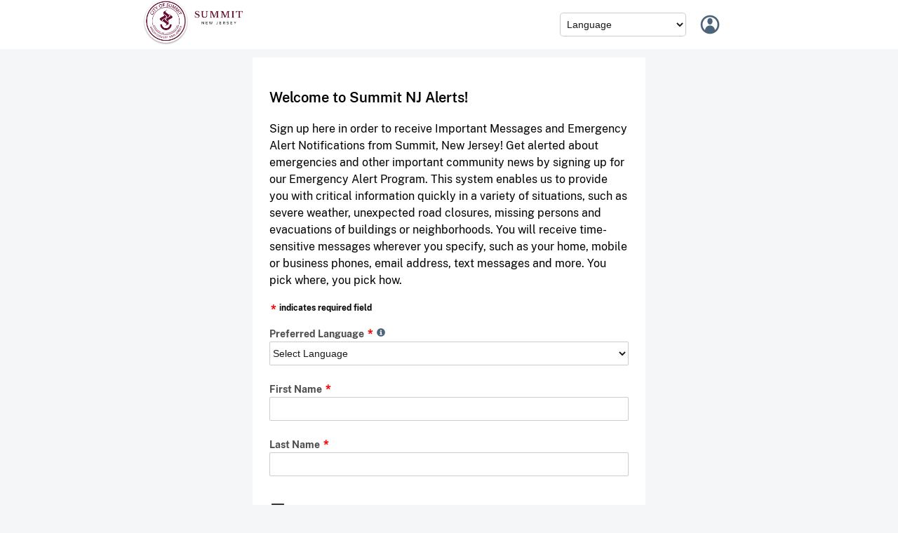

--- FILE ---
content_type: text/html;charset=UTF-8
request_url: https://www.smart911.com/smart911/ref/reg.action?pa=summitnj
body_size: 1014
content:
<!DOCTYPE html>
<html lang="en">
<head>

  <meta charset="UTF-8">
  <meta name="viewport" content="width=device-width, initial-scale=1.0">
  <link rel="shortcut icon" href="/smart911/favicon.ico">
  <title>Smart911</title>
  <script type="module" crossorigin src="/smart911/assets/app-DdOp9ZwD.js"></script>
  <link rel="stylesheet" crossorigin href="/smart911/assets/app-C1zrGfh4.css">
<script>
          (function(apiKey){
            (function(p,e,n,d,o){var v,w,x,y,z;o=p[d]=p[d]||{};o._q=o._q||[];
              v=['initialize','identify','updateOptions','pageLoad','track'];for(w=0,x=v.length;w<x;++w)(function(m){
              o[m]=o[m]||function(){o._q[m===v[0]?'unshift':'push']([m].concat([].slice.call(arguments,0)));};})(v[w]);
              y=e.createElement(n);y.async=!0;y.src='https://cdn.pendo.io/agent/static/'+apiKey+'/pendo.js';
              z=e.getElementsByTagName(n)[0];z.parentNode.insertBefore(y,z);})(window,document,'script','pendo');
              pendo.initialize( { visitor: { id: '' }, account: { id: '' } } );
          })('203d20b8-a017-47d0-4a5d-3cfc67129153');
        </script>

            <script type="module">
            import ActivityWatcher from '/smart911/js/libs/ActivityWatcher.js';

            const activityWatcherKeepAliveURL = '/smart911/keepalive.action';
            let activityWatcherTimeOutURL = '/smart911/inactiveRegistration.action"';
            let activityWatcherTimeOut = 60 * 29; // default 29 minutes
            let activityWatcherPageTitleAW = null;

            window.addEventListener('DOMContentLoaded', (event) => {
              let activityWatcher = ActivityWatcher(
                activityWatcherKeepAliveURL, activityWatcherTimeOutURL, activityWatcherTimeOut,
                activityWatcherPageTitleAW);
              activityWatcher.init();
            });
            </script>
        
</head>
<body style="margin: 0; padding: 0; border: 0;" id="app-body">
  <div id="app"></div>

</body>
</html>


--- FILE ---
content_type: text/css;charset=UTF-8
request_url: https://www.smart911.com/smart911/assets/app-C1zrGfh4.css
body_size: 64296
content:
@charset "UTF-8";.language-picker-container[data-v-4b299c28]{position:relative}.language-picker-wrapper[data-v-4b299c28],.language-picker-wrapper.with-icon[data-v-4b299c28]{position:relative;display:inline-block}.globe-icon[data-v-4b299c28]{position:absolute;left:8px;top:50%;transform:translateY(-50%);width:16px;height:16px;z-index:1;pointer-events:none}.msi-select-list[data-v-4b299c28]{padding:5px;width:min-content;border:1px solid #ccc;border-radius:5px}.msi-select-list.with-icon[data-v-4b299c28]{padding:6px 12px 6px 32px;border:1px solid #d1d5db;border-radius:6px;background:#fff;font-size:14px;color:#374151;cursor:pointer;min-width:100px;-webkit-appearance:none;-moz-appearance:none;appearance:none;background-image:url(/smart911/images/icons/chevron-down.svg);background-position:right 8px center;background-repeat:no-repeat;background-size:16px}.msi-avatar #avatar-circle{width:32px!important;height:32px!important;background-image:url(/smart911/images/icons/ic_avatar.svg);background-repeat:no-repeat;background-size:100%;background-color:transparent!important}.msi-common-header-root[data-v-6a9dcc3e] .msi-icon.arrow{display:none}.msi-common-header-root[data-v-6a9dcc3e] .msi-common-header{background-color:#0b8917;background-image:-moz-linear-gradient(top,#1baa22 40%,#0b8917);background-image:-ms-linear-gradient(top,#1baa22 40%,#0b8917);background-image:-o-linear-gradient(top,#1baa22 40%,#0b8917);background-image:-webkit-linear-gradient(top,#1baa22 40%,#0b8917);background-image:linear-gradient(0deg,#1baa22 40%,#0b8917);color:#fff;min-height:70px}.msi-common-header-root[data-v-6a9dcc3e] .msi-common-header .logo{padding:0;width:200px;height:40px;align-self:center;object-fit:contain}.msi-common-header-root[data-v-6a9dcc3e] .msi-common-header .logo.mobile,.msi-common-header-root[data-v-6a9dcc3e] .msi-common-header .logo.desktop{cursor:pointer}.msi-common-header-root[data-v-6a9dcc3e] .msi-common-header a:focus-visible{outline:-webkit-focus-ring-color auto 1px}@media screen and (max-width: 992px){.msi-common-header-root[data-v-6a9dcc3e] .msi-common-header{background-color:transparent;background-image:none}.msi-common-header-root[data-v-6a9dcc3e] .msi-common-header img.logo.mobile{max-width:100%}}.msi-common-header-root.is-referral[data-v-6a9dcc3e] .msi-common-header{background:#fff}.msi-common-header-root.is-referral[data-v-6a9dcc3e] .msi-common-header .logo{height:unset;max-height:65px}.msi-common-header-root[data-v-6a9dcc3e] .msi-common-header-left-plugin-area{display:none}.msi-common-header-root[data-v-6a9dcc3e] .msi-common-header-plugin{display:flex;align-items:center;gap:15px;max-width:940px;width:100%;margin:auto;padding:0 5px}.msi-common-header-root[data-v-6a9dcc3e] .msi-avatar-container{width:32px!important;height:32px!important;color:#000}.msi-common-header-root[data-v-6a9dcc3e] .header-right{flex-grow:10;display:flex;align-items:center;flex-direction:row;justify-content:right}.msi-common-header-root[data-v-6a9dcc3e] .header-left{flex-grow:80}.msi-common-header-root[data-v-6a9dcc3e] .msi-session-manager-content{background-color:transparent!important}.msi-common-header-root[data-v-6a9dcc3e] .msi-session-manager-content:focus-visible{outline:-webkit-focus-ring-color auto 1px}@media screen and (max-width: 992px){.msi-common-header-root[data-v-6a9dcc3e] .username{color:#4d657a}[data-v-6a9dcc3e] .msi-session-manager-inner-container{display:flex;align-items:center}[data-v-6a9dcc3e] .msi-session-manager-container{margin:0}[data-v-6a9dcc3e] .msi-session-manager-content{height:100%!important}}DIV#footer[data-v-9cc874c8]{margin:0;padding:24px;background-color:#323639}DIV#footer DIV.innerWrapper[data-v-9cc874c8]{width:vw;margin:0 auto;color:#fff;line-height:22px}DIV#footer DIV.innerWrapper DIV.leftCol[data-v-9cc874c8]{float:left;width:250px}DIV#footer DIV.innerWrapper DIV.leftCol UL[data-v-9cc874c8]{display:block}DIV#footer DIV.innerWrapper DIV.leftCol UL LI[data-v-9cc874c8]{display:block}DIV#footer DIV.innerWrapper DIV.rightCol[data-v-9cc874c8]{float:right;width:300px}DIV#footer DIV.innerWrapper DIV.rightCol DIV.title[data-v-9cc874c8]{font-size:18px;margin-bottom:20px}DIV#footer DIV.innerWrapper[data-v-9cc874c8]:after{content:" ";visibility:hidden;display:block;height:0;clear:both}DIV#footer DIV.innerWrapper UL[data-v-9cc874c8]{display:inline-block;list-style:none;margin:0 0 20px;padding:0}DIV#footer DIV.innerWrapper UL LI[data-v-9cc874c8]{display:inline-block;margin-right:10px}DIV#footer DIV.innerWrapper UL LI A SPAN.icon[data-v-9cc874c8],DIV#footer DIV.innerWrapper UL LI A.icon[data-v-9cc874c8]{display:inline-block;vertical-align:middle;width:37px;height:43px;background-repeat:no-repeat;filter:invert(100)}DIV#footer DIV.innerWrapper UL LI.android SPAN.icon[data-v-9cc874c8]{background-position:-275px 0}DIV#footer DIV.innerWrapper UL LI.apple[data-v-9cc874c8]{margin-right:50px}DIV#footer DIV.innerWrapper UL LI.apple SPAN.icon[data-v-9cc874c8]{background-position:-227px 0}DIV#footer DIV.innerWrapper UL LI.facebook A.icon[data-v-9cc874c8]{background:url(../images/icons8-facebook.svg) no-repeat}DIV#footer DIV.innerWrapper UL LI.linkedin>A.icon[data-v-9cc874c8]{background:url(../images/icons8-linkedin.svg) no-repeat}DIV#footer DIV.innerWrapper UL LI.instagram A.icon[data-v-9cc874c8]{background-position:-205px -49px}DIV#footer DIV.innerWrapper UL LI.pinterest>A.icon[data-v-9cc874c8]{background-position:-155px -50px}DIV#footer DIV.innerWrapper UL LI.twitter>A.icon[data-v-9cc874c8]{background:url(../images/icons8-twitter.svg) no-repeat}DIV#footer DIV.innerWrapper UL LI.youtube>A.icon[data-v-9cc874c8]{background-position:-51px -50px}DIV#footer DIV.innerWrapper A[data-v-9cc874c8]{font-size:13px;color:#fff;text-decoration:none}DIV#footer DIV.innerWrapper A[data-v-9cc874c8]:hover{text-decoration:underline}DIV#footer DIV.innerWrapper A.title[data-v-9cc874c8]{color:#fca703;font-weight:700;font-size:15px;text-transform:uppercase}DIV#footer DIV.innerWrapper A.logo[data-v-9cc874c8]{display:inline-block;margin-bottom:20px}DIV#footer DIV.innerWrapper DIV.copyRightPolicies[data-v-9cc874c8]{font-size:11px;color:#bfbfbf;line-height:16px}DIV#footer DIV.innerWrapper DIV.copyRightPolicies A[data-v-9cc874c8]{font-size:11px;color:#bfbfbf;text-decoration:underline}DIV#footer DIV.innerWrapper DIV.noBrandingWrapper[data-v-9cc874c8]{margin:0 auto;width:auto;text-align:center}.enableForHandHeld[data-v-9cc874c8]{display:none!important}[data-v-9cc874c8] a:focus-visible{outline:-webkit-focus-ring-color auto 2px!important}.app-tabs-component[data-v-cd5bff90] .msi-tab-label{gap:var(--msi-ui-spacing-xs)}.app-tabs-component[data-v-cd5bff90] .msi-tab-label:focus-visible{outline:-webkit-focus-ring-color auto 1px}.app-tabs-component.dark-mode[data-v-cd5bff90] .msi-tab-label{color:var(--msi-ui-primary-light);opacity:65%}.app-tabs-component.dark-mode[data-v-cd5bff90] .msi-tab-label.active{opacity:100%}.app-tabs-component.dark-mode[data-v-cd5bff90] .msi-tab-label:not(.disabled).active:before,.app-tabs-component.dark-mode[data-v-cd5bff90] .msi-tab-label:not(.disabled):active:before{border-bottom:3px solid #FF9E25}.app-tabs-component.dark-mode[data-v-cd5bff90] .msi-tab-label:hover{background-color:#ffffff1a;opacity:100%}.app-tabs-component.dark-mode[data-v-cd5bff90] .msi-tab-label:focus{color:var(--msi-ui-primary-light)!important}.app-navigation-menu[data-v-3b929970]{background-color:var(--msi-ui-background-dark)}.app-navigation-menu .navigation-content[data-v-3b929970]{max-width:940px;display:flex;align-items:center;justify-content:space-between;margin:auto}.app-navigation-menu .navigation-content .print-button[data-v-3b929970]{background:none;border:none;cursor:pointer;transition:background-color .2s ease-in-out}.app-navigation-menu .navigation-content .print-button[data-v-3b929970]:hover{background-color:#ffffff1a}#smart911Container[data-v-f7b02685]{margin:0;padding:0;border:0;display:flex;flex-direction:column;gap:var(--msi-ui-spacing-l);height:100vh}#smart911Container[data-v-f7b02685]:not(.new-registration-container){background-color:var(--background-level-1)}#smart911Container.new-registration-container[data-v-f7b02685]{background-color:transparent;min-height:100vh}#smart911Container .msi-toast-container.top-center[data-v-f7b02685]{z-index:999999!important}#smart911Container .header-navigation-group .user-profile-progression[data-v-f7b02685]{display:flex;flex-direction:row;justify-content:space-between;padding-left:var(--msi-ui-spacing-l);padding-right:var(--msi-ui-spacing-l);margin:auto;width:940px}#smart911Container .header-navigation-group .user-profile-progression .user-progress-bar[data-v-f7b02685]{width:30%}#smart911Container .header-navigation-group .user-profile-progression .user-progress-bar[data-v-f7b02685] .msi-progress-label{white-space:nowrap;margin-left:var(--msi-ui-spacing-xl)}@media screen and (max-width: 992px){#smart911Container[data-v-f7b02685]{gap:0}#smart911Container .header-navigation-group .user-profile-progression[data-v-f7b02685]{width:100vw;height:max-content;margin:0;padding:var(--msi-ui-spacing-l)}#smart911Container .header-navigation-group .user-profile-progression .user-progress-bar[data-v-f7b02685]{width:50%}}.loading[data-v-f7b02685]{flex-grow:1}.error[data-v-f7b02685]{color:red;text-align:center;margin-top:20px}.error-message{color:var(--error)!important;position:relative;display:block;margin:4px 0 0;padding-bottom:4px;font-size:.75rem;white-space:normal}.msi-select-list.error{border:var(--error) 1px solid!important}.msi-select-list{box-shadow:none!important;border:1px solid var(--input-border-color)!important}.upperCase{text-transform:uppercase}.lowerCase{text-transform:lowercase}.capitalize{text-transform:capitalize}@font-face{font-family:Public Sans;font-style:italic;font-weight:100;font-display:swap;src:url(/smart911/assets/PublicSans-ThinItalic-CPyopvtx.woff2) format("woff2");unicode-range:U+0100-024F,U+0259,U+1E00-1EFF,U+2020,U+20A0-20AB,U+20AD-20CF,U+2113,U+2C60-2C7F,U+A720-A7FF}@font-face{font-family:Public Sans;font-style:italic;font-weight:100;font-display:swap;src:url(/smart911/assets/PublicSans-ThinItalic-CPyopvtx.woff2) format("woff2");unicode-range:U+0000-00FF,U+0131,U+0152-0153,U+02BB-02BC,U+02C6,U+02DA,U+02DC,U+2000-206F,U+2074,U+20AC,U+2122,U+2191,U+2193,U+2212,U+2215,U+FEFF,U+FFFD}@font-face{font-family:Public Sans;font-style:italic;font-weight:200;font-display:swap;src:url(/smart911/assets/PublicSans-ExtraLightItalic-CjDZn89U.woff2) format("woff2");unicode-range:U+0100-024F,U+0259,U+1E00-1EFF,U+2020,U+20A0-20AB,U+20AD-20CF,U+2113,U+2C60-2C7F,U+A720-A7FF}@font-face{font-family:Public Sans;font-style:italic;font-weight:200;font-display:swap;src:url(/smart911/assets/PublicSans-ExtraLightItalic-CjDZn89U.woff2) format("woff2");unicode-range:U+0000-00FF,U+0131,U+0152-0153,U+02BB-02BC,U+02C6,U+02DA,U+02DC,U+2000-206F,U+2074,U+20AC,U+2122,U+2191,U+2193,U+2212,U+2215,U+FEFF,U+FFFD}@font-face{font-family:Public Sans;font-style:italic;font-weight:300;font-display:swap;src:url(/smart911/assets/PublicSans-LightItalic-C2Bf4w_G.woff2) format("woff2");unicode-range:U+0100-024F,U+0259,U+1E00-1EFF,U+2020,U+20A0-20AB,U+20AD-20CF,U+2113,U+2C60-2C7F,U+A720-A7FF}@font-face{font-family:Public Sans;font-style:italic;font-weight:300;font-display:swap;src:url(/smart911/assets/PublicSans-LightItalic-C2Bf4w_G.woff2) format("woff2");unicode-range:U+0000-00FF,U+0131,U+0152-0153,U+02BB-02BC,U+02C6,U+02DA,U+02DC,U+2000-206F,U+2074,U+20AC,U+2122,U+2191,U+2193,U+2212,U+2215,U+FEFF,U+FFFD}@font-face{font-family:Public Sans;font-style:italic;font-weight:400;font-display:swap;src:url(/smart911/assets/PublicSans-Italic-CRPWJMhI.woff2) format("woff2");unicode-range:U+0100-024F,U+0259,U+1E00-1EFF,U+2020,U+20A0-20AB,U+20AD-20CF,U+2113,U+2C60-2C7F,U+A720-A7FF}@font-face{font-family:Public Sans;font-style:italic;font-weight:400;font-display:swap;src:url(/smart911/assets/PublicSans-Italic-CRPWJMhI.woff2) format("woff2");unicode-range:U+0000-00FF,U+0131,U+0152-0153,U+02BB-02BC,U+02C6,U+02DA,U+02DC,U+2000-206F,U+2074,U+20AC,U+2122,U+2191,U+2193,U+2212,U+2215,U+FEFF,U+FFFD}@font-face{font-family:Public Sans;font-style:italic;font-weight:600;font-display:swap;src:url(/smart911/assets/PublicSans-SemiBoldItalic-zm-ObvZ0.woff2) format("woff2");unicode-range:U+0100-024F,U+0259,U+1E00-1EFF,U+2020,U+20A0-20AB,U+20AD-20CF,U+2113,U+2C60-2C7F,U+A720-A7FF}@font-face{font-family:Public Sans;font-style:italic;font-weight:600;font-display:swap;src:url(/smart911/assets/PublicSans-SemiBoldItalic-zm-ObvZ0.woff2) format("woff2");unicode-range:U+0000-00FF,U+0131,U+0152-0153,U+02BB-02BC,U+02C6,U+02DA,U+02DC,U+2000-206F,U+2074,U+20AC,U+2122,U+2191,U+2193,U+2212,U+2215,U+FEFF,U+FFFD}@font-face{font-family:Public Sans;font-style:italic;font-weight:700;font-display:swap;src:url(/smart911/assets/PublicSans-BoldItalic-CtTHSb8j.woff2) format("woff2");unicode-range:U+0100-024F,U+0259,U+1E00-1EFF,U+2020,U+20A0-20AB,U+20AD-20CF,U+2113,U+2C60-2C7F,U+A720-A7FF}@font-face{font-family:Public Sans;font-style:italic;font-weight:700;font-display:swap;src:url(/smart911/assets/PublicSans-BoldItalic-CtTHSb8j.woff2) format("woff2");unicode-range:U+0000-00FF,U+0131,U+0152-0153,U+02BB-02BC,U+02C6,U+02DA,U+02DC,U+2000-206F,U+2074,U+20AC,U+2122,U+2191,U+2193,U+2212,U+2215,U+FEFF,U+FFFD}@font-face{font-family:Public Sans;font-style:italic;font-weight:800;font-display:swap;src:url(/smart911/assets/PublicSans-ExtraBoldItalic-DbDG365l.woff2) format("woff2");unicode-range:U+0100-024F,U+0259,U+1E00-1EFF,U+2020,U+20A0-20AB,U+20AD-20CF,U+2113,U+2C60-2C7F,U+A720-A7FF}@font-face{font-family:Public Sans;font-style:italic;font-weight:800;font-display:swap;src:url(/smart911/assets/PublicSans-ExtraBoldItalic-DbDG365l.woff2) format("woff2");unicode-range:U+0000-00FF,U+0131,U+0152-0153,U+02BB-02BC,U+02C6,U+02DA,U+02DC,U+2000-206F,U+2074,U+20AC,U+2122,U+2191,U+2193,U+2212,U+2215,U+FEFF,U+FFFD}@font-face{font-family:Public Sans;font-style:italic;font-weight:900;font-display:swap;src:url(/smart911/assets/PublicSans-BlackItalic-BHdwUamO.woff2) format("woff2");unicode-range:U+0100-024F,U+0259,U+1E00-1EFF,U+2020,U+20A0-20AB,U+20AD-20CF,U+2113,U+2C60-2C7F,U+A720-A7FF}@font-face{font-family:Public Sans;font-style:italic;font-weight:900;font-display:swap;src:url(/smart911/assets/PublicSans-BlackItalic-BHdwUamO.woff2) format("woff2");unicode-range:U+0000-00FF,U+0131,U+0152-0153,U+02BB-02BC,U+02C6,U+02DA,U+02DC,U+2000-206F,U+2074,U+20AC,U+2122,U+2191,U+2193,U+2212,U+2215,U+FEFF,U+FFFD}@font-face{font-family:Public Sans;font-style:normal;font-weight:100;font-display:swap;src:url(/smart911/assets/PublicSans-Thin-WoamZUrI.woff2) format("woff2");unicode-range:U+0100-024F,U+0259,U+1E00-1EFF,U+2020,U+20A0-20AB,U+20AD-20CF,U+2113,U+2C60-2C7F,U+A720-A7FF}@font-face{font-family:Public Sans;font-style:normal;font-weight:100;font-display:swap;src:url(/smart911/assets/PublicSans-Thin-WoamZUrI.woff2) format("woff2");unicode-range:U+0000-00FF,U+0131,U+0152-0153,U+02BB-02BC,U+02C6,U+02DA,U+02DC,U+2000-206F,U+2074,U+20AC,U+2122,U+2191,U+2193,U+2212,U+2215,U+FEFF,U+FFFD}@font-face{font-family:Public Sans;font-style:normal;font-weight:200;font-display:swap;src:url(/smart911/assets/PublicSans-ExtraLight-CIhuLz3r.woff2) format("woff2");unicode-range:U+0100-024F,U+0259,U+1E00-1EFF,U+2020,U+20A0-20AB,U+20AD-20CF,U+2113,U+2C60-2C7F,U+A720-A7FF}@font-face{font-family:Public Sans;font-style:normal;font-weight:200;font-display:swap;src:url(/smart911/assets/PublicSans-ExtraLight-CIhuLz3r.woff2) format("woff2");unicode-range:U+0000-00FF,U+0131,U+0152-0153,U+02BB-02BC,U+02C6,U+02DA,U+02DC,U+2000-206F,U+2074,U+20AC,U+2122,U+2191,U+2193,U+2212,U+2215,U+FEFF,U+FFFD}@font-face{font-family:Public Sans;font-style:normal;font-weight:300;font-display:swap;src:url(/smart911/assets/PublicSans-Light-C_TSmVJV.woff2) format("woff2");unicode-range:U+0100-024F,U+0259,U+1E00-1EFF,U+2020,U+20A0-20AB,U+20AD-20CF,U+2113,U+2C60-2C7F,U+A720-A7FF}@font-face{font-family:Public Sans;font-style:normal;font-weight:300;font-display:swap;src:url(/smart911/assets/PublicSans-Light-C_TSmVJV.woff2) format("woff2");unicode-range:U+0000-00FF,U+0131,U+0152-0153,U+02BB-02BC,U+02C6,U+02DA,U+02DC,U+2000-206F,U+2074,U+20AC,U+2122,U+2191,U+2193,U+2212,U+2215,U+FEFF,U+FFFD}@font-face{font-family:Public Sans;font-style:normal;font-weight:400;font-display:swap;src:url(/smart911/assets/PublicSans-Regular-D53x6yff.woff2) format("woff2");unicode-range:U+0100-024F,U+0259,U+1E00-1EFF,U+2020,U+20A0-20AB,U+20AD-20CF,U+2113,U+2C60-2C7F,U+A720-A7FF}@font-face{font-family:Public Sans;font-style:normal;font-weight:400;font-display:swap;src:url(/smart911/assets/PublicSans-Regular-D53x6yff.woff2) format("woff2");unicode-range:U+0000-00FF,U+0131,U+0152-0153,U+02BB-02BC,U+02C6,U+02DA,U+02DC,U+2000-206F,U+2074,U+20AC,U+2122,U+2191,U+2193,U+2212,U+2215,U+FEFF,U+FFFD}@font-face{font-family:Public Sans;font-style:normal;font-weight:500;font-display:swap;src:url(/smart911/assets/PublicSans-Medium-rqavy1Os.woff2) format("woff2");unicode-range:U+0100-024F,U+0259,U+1E00-1EFF,U+2020,U+20A0-20AB,U+20AD-20CF,U+2113,U+2C60-2C7F,U+A720-A7FF}@font-face{font-family:Public Sans;font-style:normal;font-weight:500;font-display:swap;src:url(/smart911/assets/PublicSans-Medium-rqavy1Os.woff2) format("woff2");unicode-range:U+0000-00FF,U+0131,U+0152-0153,U+02BB-02BC,U+02C6,U+02DA,U+02DC,U+2000-206F,U+2074,U+20AC,U+2122,U+2191,U+2193,U+2212,U+2215,U+FEFF,U+FFFD}@font-face{font-family:Public Sans;font-style:normal;font-weight:600;font-display:swap;src:url(/smart911/assets/PublicSans-SemiBold-DvOAafr0.woff2) format("woff2");unicode-range:U+0100-024F,U+0259,U+1E00-1EFF,U+2020,U+20A0-20AB,U+20AD-20CF,U+2113,U+2C60-2C7F,U+A720-A7FF}@font-face{font-family:Public Sans;font-style:normal;font-weight:600;font-display:swap;src:url(/smart911/assets/PublicSans-SemiBold-DvOAafr0.woff2) format("woff2");unicode-range:U+0000-00FF,U+0131,U+0152-0153,U+02BB-02BC,U+02C6,U+02DA,U+02DC,U+2000-206F,U+2074,U+20AC,U+2122,U+2191,U+2193,U+2212,U+2215,U+FEFF,U+FFFD}@font-face{font-family:Public Sans;font-style:normal;font-weight:700;font-display:swap;src:url(/smart911/assets/PublicSans-Bold-DXzepHVs.woff2) format("woff2");unicode-range:U+0100-024F,U+0259,U+1E00-1EFF,U+2020,U+20A0-20AB,U+20AD-20CF,U+2113,U+2C60-2C7F,U+A720-A7FF}@font-face{font-family:Public Sans;font-style:normal;font-weight:700;font-display:swap;src:url(/smart911/assets/PublicSans-Bold-DXzepHVs.woff2) format("woff2");unicode-range:U+0000-00FF,U+0131,U+0152-0153,U+02BB-02BC,U+02C6,U+02DA,U+02DC,U+2000-206F,U+2074,U+20AC,U+2122,U+2191,U+2193,U+2212,U+2215,U+FEFF,U+FFFD}@font-face{font-family:Public Sans;font-style:normal;font-weight:800;font-display:swap;src:url(/smart911/assets/PublicSans-ExtraBold-8SRtOX1O.woff2) format("woff2");unicode-range:U+0100-024F,U+0259,U+1E00-1EFF,U+2020,U+20A0-20AB,U+20AD-20CF,U+2113,U+2C60-2C7F,U+A720-A7FF}@font-face{font-family:Public Sans;font-style:normal;font-weight:800;font-display:swap;src:url(/smart911/assets/PublicSans-ExtraBold-8SRtOX1O.woff2) format("woff2");unicode-range:U+0000-00FF,U+0131,U+0152-0153,U+02BB-02BC,U+02C6,U+02DA,U+02DC,U+2000-206F,U+2074,U+20AC,U+2122,U+2191,U+2193,U+2212,U+2215,U+FEFF,U+FFFD}@font-face{font-family:Public Sans;font-style:normal;font-weight:900;font-display:swap;src:url(/smart911/assets/PublicSans-Black-DX_zmnM_.woff2) format("woff2");unicode-range:U+0100-024F,U+0259,U+1E00-1EFF,U+2020,U+20A0-20AB,U+20AD-20CF,U+2113,U+2C60-2C7F,U+A720-A7FF}@font-face{font-family:Public Sans;font-style:normal;font-weight:900;font-display:swap;src:url(/smart911/assets/PublicSans-Black-DX_zmnM_.woff2) format("woff2");unicode-range:U+0000-00FF,U+0131,U+0152-0153,U+02BB-02BC,U+02C6,U+02DA,U+02DC,U+2000-206F,U+2074,U+20AC,U+2122,U+2191,U+2193,U+2212,U+2215,U+FEFF,U+FFFD}.msi-bg-alert{background-color:#ec1c24!important}.msi-bg-emergency{background-color:#ff8400!important}.msi-bg-success{background-color:#099a49!important}.msi-bg-focus-primary{background-color:var(--focus-primary)!important}.msi-background,.msi-bg,.msi-bg-level-1{background-color:var(--background-level-1)!important}.msi-bg-level-2,.msi-bg-primary{background-color:var(--background-level-2)!important}.msi-bg-level-3{background-color:var(--background-level-3)!important}.msi-bg-primary-05{background-color:var(--primary-05)!important}.msi-bg-primary-10{background-color:var(--primary-10)!important}.msi-bg-primary-20{background-color:var(--primary-20)!important}.msi-bg-primary-30{background-color:var(--primary-30)!important}.msi-bg-primary-40{background-color:var(--primary-40)!important}.msi-bg-primary-50{background-color:var(--primary-50)!important}.msi-bg-primary-60{background-color:var(--primary-60)!important}.msi-bg-primary-70{background-color:var(--primary-70)!important}.msi-bg-primary-80{background-color:var(--primary-80)!important}.msi-border{border:1px solid!important}.msi-border-top{border-top:1px solid!important}.msi-border-top-0{border-top:0!important}.msi-border-right{border-right:1px solid!important}.msi-border-right-0{border-right:0!important}.msi-border-bottom{border-bottom:1px solid!important}.msi-border-bottom-0{border-bottom:0!important}.msi-border-left{border-left:1px solid!important}.msi-border-left-0{border-left:0!important}.msi-border-0{border:0!important}.msi-border-level-1{border-color:var(--stroke-level-1)!important}.msi-border-level-2{border-color:var(--stroke-level-3)!important}.msi-border-primary-05{border-color:var(--primary-05)!important}.msi-border-primary-10{border-color:var(--primary-10)!important}.msi-border-primary-20{border-color:var(--primary-20)!important}.msi-border-primary-30{border-color:var(--primary-30)!important}.msi-border-primary-40{border-color:var(--primary-40)!important}.msi-border-primary-50{border-color:var(--primary-50)!important}.msi-border-primary-60{border-color:var(--primary-60)!important}.msi-border-primary-70{border-color:var(--primary-70)!important}.msi-border-primary-80{border-color:var(--primary-80)!important}.msi-border-alert{border-color:#ec1c24!important}.msi-border-emergency{border-color:#ff8400!important}.msi-border-success{border-color:#099a49!important}.msi-corner-radius-sm,.msi-corners-sm{border-radius:2px!important}.msi-corner-radius-md,.msi-corners-md{border-radius:4px!important}.msi-corner-radius-lg,.msi-corners-lg{border-radius:6px!important}.msi-shadow,.msi-shadow-level-1{box-shadow:var(--shadow-level-1)!important}.msi-shadow-level-2{box-shadow:var(--shadow-level-2)!important}.msi-shadow-level-3{box-shadow:var(--shadow-level-3)!important}.msi-padding-xxxs{padding:2px!important}.msi-margin-xxxs{margin:2px!important}.msi-padding-xxs{padding:4px!important}.msi-margin-xxs{margin:4px!important}.msi-padding-xs{padding:6px!important}.msi-margin-xs{margin:6px!important}.msi-padding-s{padding:12px!important}.msi-margin-s{margin:12px!important}.msi-padding-m{padding:18px!important}.msi-margin-m{margin:18px!important}.msi-padding{padding:18px!important}.msi-margin{margin:18px!important}.msi-padding-l{padding:24px!important}.msi-margin-l{margin:24px!important}.msi-padding-xl{padding:36px!important}.msi-margin-xl{margin:36px!important}.msi-padding-xxl{padding:48px!important}.msi-margin-xxl{margin:48px!important}.msi-padding-top-xxxs{padding-top:2px!important}.msi-margin-top-xxxs{margin-top:2px!important}.msi-padding-top-xxs{padding-top:4px!important}.msi-margin-top-xxs{margin-top:4px!important}.msi-padding-top-xs{padding-top:6px!important}.msi-margin-top-xs{margin-top:6px!important}.msi-padding-top-s{padding-top:12px!important}.msi-margin-top-s{margin-top:12px!important}.msi-padding-top-m{padding-top:18px!important}.msi-margin-top-m{margin-top:18px!important}.msi-padding-top{padding-top:18px!important}.msi-margin-top{margin-top:18px!important}.msi-padding-top-l{padding-top:24px!important}.msi-margin-top-l{margin-top:24px!important}.msi-padding-top-xl{padding-top:36px!important}.msi-margin-top-xl{margin-top:36px!important}.msi-padding-top-xxl{padding-top:48px!important}.msi-margin-top-xxl{margin-top:48px!important}.msi-padding-right-xxxs{padding-right:2px!important}.msi-margin-right-xxxs{margin-right:2px!important}.msi-padding-right-xxs{padding-right:4px!important}.msi-margin-right-xxs{margin-right:4px!important}.msi-padding-right-xs{padding-right:6px!important}.msi-margin-right-xs{margin-right:6px!important}.msi-padding-right-s{padding-right:12px!important}.msi-margin-right-s{margin-right:12px!important}.msi-padding-right-m{padding-right:18px!important}.msi-margin-right-m{margin-right:18px!important}.msi-padding-right{padding-right:18px!important}.msi-margin-right{margin-right:18px!important}.msi-padding-right-l{padding-right:24px!important}.msi-margin-right-l{margin-right:24px!important}.msi-padding-right-xl{padding-right:36px!important}.msi-margin-right-xl{margin-right:36px!important}.msi-padding-right-xxl{padding-right:48px!important}.msi-margin-right-xxl{margin-right:48px!important}.msi-padding-bottom-xxxs{padding-bottom:2px!important}.msi-margin-bottom-xxxs{margin-bottom:2px!important}.msi-padding-bottom-xxs{padding-bottom:4px!important}.msi-margin-bottom-xxs{margin-bottom:4px!important}.msi-padding-bottom-xs{padding-bottom:6px!important}.msi-margin-bottom-xs{margin-bottom:6px!important}.msi-padding-bottom-s{padding-bottom:12px!important}.msi-margin-bottom-s{margin-bottom:12px!important}.msi-padding-bottom-m{padding-bottom:18px!important}.msi-margin-bottom-m{margin-bottom:18px!important}.msi-padding-bottom{padding-bottom:18px!important}.msi-margin-bottom{margin-bottom:18px!important}.msi-padding-bottom-l{padding-bottom:24px!important}.msi-margin-bottom-l{margin-bottom:24px!important}.msi-padding-bottom-xl{padding-bottom:36px!important}.msi-margin-bottom-xl{margin-bottom:36px!important}.msi-padding-bottom-xxl{padding-bottom:48px!important}.msi-margin-bottom-xxl{margin-bottom:48px!important}.msi-padding-left-xxxs{padding-left:2px!important}.msi-margin-left-xxxs{margin-left:2px!important}.msi-padding-left-xxs{padding-left:4px!important}.msi-margin-left-xxs{margin-left:4px!important}.msi-padding-left-xs{padding-left:6px!important}.msi-margin-left-xs{margin-left:6px!important}.msi-padding-left-s{padding-left:12px!important}.msi-margin-left-s{margin-left:12px!important}.msi-padding-left-m{padding-left:18px!important}.msi-margin-left-m{margin-left:18px!important}.msi-padding-left{padding-left:18px!important}.msi-margin-left{margin-left:18px!important}.msi-padding-left-l{padding-left:24px!important}.msi-margin-left-l{margin-left:24px!important}.msi-padding-left-xl{padding-left:36px!important}.msi-margin-left-xl{margin-left:36px!important}.msi-padding-left-xxl{padding-left:48px!important}.msi-margin-left-xxl{margin-left:48px!important}.msi-text,.msi-text-primary{color:var(--text-primary)!important}.msi-text-secondary{color:var(--text-secondary)!important}.msi-text-focus-primary{color:var(--focus-primary)!important}.msi-text-focus-secondary{color:var(--focus-secondary)!important}.msi-text-alert{color:#ec1c24!important}.msi-text-emergency{color:#ff8400!important}.msi-text-success{color:#099a49!important}.msi-bold{font-weight:700!important}.msi-h1,h1{font-size:2rem;font-weight:600;line-height:1.1563;letter-spacing:-.031rem;margin-bottom:12px}.msi-h2,h2{font-size:1.75rem;font-weight:600;line-height:1.1563;letter-spacing:-.031rem;margin-bottom:12px}.msi-h3,h3{font-size:1.5rem;font-weight:600;line-height:1.1563;letter-spacing:-.031rem;margin-bottom:12px}.msi-h4,h4{font-size:1.25rem;font-weight:600;line-height:1.1563;margin-bottom:12px}.msi-h5,h5{font-size:1rem;font-weight:600;line-height:1.5;margin-bottom:12px}.msi-h6,h6{font-size:.875rem;font-weight:700;line-height:1.5;margin-bottom:12px}.msi-body-1{font-size:1rem!important;font-weight:400;line-height:1.5}.msi-body-2{font-size:.875rem!important}.msi-body-1-monospace{font-size:1rem!important;font-weight:400;line-height:1.5;font-feature-settings:"tnum" on,"lnum" on}.msi-body-2-monospace{font-size:.875rem!important;font-weight:400;line-height:1.5;font-feature-settings:"tnum" on,"lnum" on}.msi-subtitle{font-size:.75rem!important}.msi-caption{font-size:.625rem!important}html{box-sizing:border-box}*,:after,:before{box-sizing:inherit}.msi-focus:focus,.msi-link:focus{outline:2px solid var(--focus-primary)}.msi-hover:hover{background-color:var(--hover)}.msi-label{display:block;padding-top:12px;font-weight:700;color:var(--primary-70)}.msi-flex{display:flex;flex-wrap:wrap;justify-content:center}.msi-flex,.msi-flex-row{display:flex;flex-direction:row}.msi-flex-col{display:flex;flex-direction:column}.msi-flex-nowrap{flex-wrap:nowrap}.msi-grid{display:grid;justify-content:center;width:100%;grid-gap:15px}.msi-grid-50{display:grid;justify-content:center;width:100%;grid-gap:15px;grid-template-columns:repeat(auto-fit,50px)}.msi-grid-100{display:grid;justify-content:center;width:100%;grid-gap:15px;grid-template-columns:repeat(auto-fit,100px)}.msi-grid-150{display:grid;justify-content:center;width:100%;grid-gap:15px;grid-template-columns:repeat(auto-fit,150px)}.msi-grid-200{display:grid;justify-content:center;width:100%;grid-gap:15px;grid-template-columns:repeat(auto-fit,200px)}.msi-grid-250{display:grid;justify-content:center;width:100%;grid-gap:15px;grid-template-columns:repeat(auto-fit,250px)}.msi-grid-300{display:grid;justify-content:center;width:100%;grid-gap:15px;grid-template-columns:repeat(auto-fit,300px)}.msi-autocomplete{display:block;width:100%}.msi-autocomplete-panel{max-height:441px;padding:6px 12px;overflow-y:auto;color:var(--text-primary);background:var(--background-level-3);border:1px solid rgba(255,255,255,.1);border-radius:4px;box-shadow:var(--shadow-level-2);width:100%;overflow-x:hidden;text-decoration:none;cursor:default;outline:0}.msi-autocomplete-panel:focus{outline:0}.msi-autocomplete-panel.display{display:block}.msi-autocomplete-panel.visible{opacity:1}.msi-autocomplete-panel.scrollable{overflow-y:scroll}.msi-autocomplete-panel .msi-dropdown-item,.msi-autocomplete-panel .msi-dropdown-section{margin:0 -12px}.msi-autocomplete-panel msi-dropdown-section:first-of-type{margin-top:-6px}.msi-autocomplete-panel .msi-radio-group{margin-top:6px;margin-right:-12px;margin-left:-12px}.msi-autocomplete-panel .msi-radio-group .msi-radio-group-label{padding:0 12px}.msi-autocomplete-panel .msi-radio-group .msi-radio-button-label{width:100%}.msi-autocomplete-panel .msi-radio-button:hover{background-color:var(--hover)}.msi-autocomplete-panel:empty{display:none}.msi-autocomplete-panel msi-autocomplete-option{display:flex;box-sizing:content-box}.msi-autocomplete-panel .msi-autocomplete-option{max-width:none;margin:0 -12px}.msi-autocomplete-panel .msi-autocomplete-option .highlight-term{font-weight:700}.split-width{min-width:114%}.msi-autocomplete-split-origin{box-sizing:border-box;display:flex;align-items:center;cursor:pointer;-webkit-user-select:none;user-select:none}.msi-autocomplete-split-origin .msi-autocomplete-options-list{display:none}.msi-autocomplete-split-origin.disabled{cursor:not-allowed}.msi-autocomplete-split-origin .msi-autocomplete-input{border-right:0}.msi-autocomplete-split-origin .msi-autocomplete-input:hover+.drop-btn>.drop-btn-input-fixer{border-left:1px solid var(--primary-20)}.msi-autocomplete-split-origin .msi-autocomplete-input:focus+.drop-btn>.drop-btn-input-fixer{border-left:1px solid var(--focus-primary)}.msi-autocomplete-split-origin .drop-btn{display:flex;flex:0 0;align-items:center;justify-content:center;padding:0;-webkit-user-select:none;user-select:none;background:0 0;border:0;outline:0}.msi-autocomplete-split-origin .drop-btn-input-fixer{box-sizing:border-box;display:flex;align-items:center;justify-content:center;width:34px;height:34px;background:var(--input-background);border:1px solid var(--input-border-color);border-top-right-radius:2px;border-bottom-right-radius:2px;transition:background-color .1s,background .1s,color .1s}.msi-autocomplete-split-origin .drop-btn-input-fixer .drop-btn-icon{display:inline-block;border-right:4px solid transparent;border-left:4px solid transparent;transition:transform .1s;transform-origin:center center;-ms-high-contrast-adjust:none}.msi-autocomplete-split-origin .drop-btn-input-fixer:not(.drop-btn-input-fixer--open) .drop-btn-icon{border-top:6px solid var(--text-primary)}@media (-ms-high-contrast:white-on-black){.msi-autocomplete-split-origin .drop-btn-input-fixer:not(.drop-btn-input-fixer--open) .drop-btn-icon{border-top-color:#000}}@media (-ms-high-contrast:black-on-white){.msi-autocomplete-split-origin .drop-btn-input-fixer:not(.drop-btn-input-fixer--open) .drop-btn-icon{border-top-color:#000}}.msi-autocomplete-split-origin .drop-btn-input-fixer--open{border-color:var(--focus-primary);border-left:0;border-radius:0 2px 2px 0}@media (-ms-high-contrast:white-on-black){.msi-autocomplete-split-origin .drop-btn-input-fixer--open .drop-btn-icon{border-top-color:#000}}@media (-ms-high-contrast:black-on-white){.msi-autocomplete-split-origin .drop-btn-input-fixer--open .drop-btn-icon{border-top-color:#000}}.msi-autocomplete-split-origin .drop-btn-input-fixer--open .drop-btn-icon{border-top:6px solid var(--text-primary);transform:rotate(-180deg)}.msi-autocomplete-split-origin .drop-btn:hover{width:32px}.msi-autocomplete-split-origin .drop-btn[disabled]{cursor:not-allowed;opacity:.4;transition:opacity .1s}.msi-autocomplete-split-origin .drop-btn:not([disabled]) .drop-btn-input-fixer:hover{width:34px;cursor:pointer;background:var(--primary-20);border-left:1px solid var(--primary-10)}.msi-autocomplete-split-origin input{box-sizing:border-box;min-width:0;margin:0}.msi-autocomplete-option{display:flex;flex:1;min-height:30px;max-height:42px;line-height:1;color:var(--text-primary);text-decoration:none;cursor:pointer;-ms-high-contrast-adjust:none;align-items:center;padding:6px 12px}.msi-autocomplete-option .msi-icon{margin-right:12px}.msi-autocomplete-option.icon-right{justify-content:space-between}.msi-autocomplete-option.icon-right .msi-icon{display:flex;justify-content:flex-end;margin-right:0}.msi-autocomplete-option:focus,.msi-autocomplete-option:hover{background-color:var(--hover);outline:0}.msi-autocomplete-option:active{color:#fff;background-color:var(--focus-primary)}@media (-ms-high-contrast:white-on-black){.msi-autocomplete-option{color:#fff}.msi-autocomplete-option:focus,.msi-autocomplete-option:hover{color:#000;background-color:gray}.msi-autocomplete-option:active{color:#000;background-color:#fff}}@media (-ms-high-contrast:black-on-white){.msi-autocomplete-option{color:#000}.msi-autocomplete-option:focus,.msi-autocomplete-option:hover{color:#fff;background-color:gray}.msi-autocomplete-option:active{color:#fff;background-color:#000}}.msi-autocomplete-option .msi-autocomplete-option-ellipsis{display:flex;align-items:center;height:100%;width:100%;overflow:hidden;text-overflow:ellipsis;word-break:break-word}.msi-autocomplete-option .msi-icon{margin-right:8px}.msi-autocomplete-option.active{background-color:var(--hover)}@media (-ms-high-contrast:white-on-black){.msi-autocomplete-option.active{color:#000;background-color:gray}}@media (-ms-high-contrast:black-on-white){.msi-autocomplete-option.active{color:#fff;background-color:gray}}.msi-autocomplete-option.disabled,.msi-autocomplete-option.disabled:active,.msi-autocomplete-option.disabled:focus,.msi-autocomplete-option.disabled:hover,.msi-autocomplete-option[disabled],.msi-autocomplete-option[disabled]:active,.msi-autocomplete-option[disabled]:focus,.msi-autocomplete-option[disabled]:hover{color:var(--primary-40);cursor:not-allowed;background-color:transparent}.msi-autocomplete-split{display:flex;flex-direction:row;flex-wrap:nowrap}.msi-autocomplete-split .msi-autocomplete-input{border-radius:2px 0 0 2px}.msi-autocomplete-error-message{color:var(--text-secondary)}.msi-autocomplete-v2{position:relative;display:flex}.msi-autocomplete-v2.ng-invalid.ng-touched{border:1px red solid;outline:0}.msi-autocomplete-v2-single-select{position:relative;width:100%;padding:0;text-decoration:none;outline:0}.msi-autocomplete-v2-single-select-input-field{position:relative;z-index:1;box-sizing:border-box;height:34px;width:100%;min-width:100%;padding:8px 36px 8px 8px;margin:0;color:var(--text-primary);background:var(--input-background);border:1px var(--input-border-color) solid;border-radius:2px;outline:0 transparent;font-size:.8rem;font-family:Public Sans,Arial,Helvetica Neue,Helvetica,sans-serif}.msi-autocomplete-v2-single-select-input-field:not([disabled]):not([readonly]){transition:background-color .1s,background .1s,color .1s}.msi-autocomplete-v2-single-select-input-field:not([disabled]):not([readonly]):hover{background:var(--input-hover)}.msi-autocomplete-v2-single-select-input-field:not([disabled]):not([readonly]).msi-error,.msi-autocomplete-v2-single-select-input-field:not([disabled]):not([readonly]).ng-invalid.ng-touched{border-color:#d0021b}.msi-autocomplete-v2-single-select-input-field:not([disabled]):not([readonly]).active,.msi-autocomplete-v2-single-select-input-field:not([disabled]):not([readonly]):active,.msi-autocomplete-v2-single-select-input-field:not([disabled]):not([readonly]):focus{border-color:#007aaa;outline:0}.msi-autocomplete-v2-single-select-input-field[disabled]{cursor:not-allowed;opacity:.4;transition:opacity .1s}.msi-autocomplete-v2-single-select-input-field[readonly]{cursor:default;background:var(--input-background-read);border:0}.msi-autocomplete-v2-single-select-input-field.error{border-color:#d0021b}.msi-autocomplete-v2-single-select-dropdown-trigger{position:absolute;right:0;top:1px;z-index:10;flex:1;width:42px;height:34px;cursor:pointer;display:flex;flex-shrink:0;align-items:center;justify-content:center;background:0 0;padding-right:0;border:0;outline:0}.msi-autocomplete-v2-single-select-dropdown-trigger .msi-select-arrow{display:flex;justify-content:flex-end;width:24px;min-width:24px;height:24px;-webkit-user-select:none;user-select:none;transition:transform .1s;transform-origin:center center}.msi-autocomplete-v2-multi-select{width:300px}.msi-autocomplete-v2-multi-select.error .msi-chips-v2-container{border-color:#d0021b}.msi-autocomplete-v2-error-message{position:absolute;bottom:-23px;left:0;padding:3px 8px;font-size:.75em}.msi-autocomplete-v2-error-message .asterisk{color:#d0021b}.msi-autocomplete-v2 .msi-autocomplete-v2-options-list{display:none}.msi-autocomplete-v2-options-list{max-height:441px;color:var(--text-primary);background:var(--background-level-3);border:1px solid rgba(255,255,255,.1);border-radius:4px;box-shadow:var(--shadow-level-2);max-height:100%;width:auto;padding:6px 0;overflow-x:hidden;overflow-y:auto;text-decoration:none;cursor:default;outline:0;display:block}.msi-autocomplete-v2-options-list:focus{outline:0}.msi-autocomplete-v2-options-list.display{display:block}.msi-autocomplete-v2-options-list.visible{opacity:1}.msi-autocomplete-v2-options-list.scrollable{overflow-y:scroll}.msi-autocomplete-v2-options-list .msi-dropdown-item,.msi-autocomplete-v2-options-list .msi-dropdown-section{margin:0 -12px}.msi-autocomplete-v2-options-list msi-dropdown-section:first-of-type{margin-top:-6px}.msi-autocomplete-v2-options-list .msi-radio-group{margin-top:6px;margin-right:-12px;margin-left:-12px}.msi-autocomplete-v2-options-list .msi-radio-group .msi-radio-group-label{padding:0 12px}.msi-autocomplete-v2-options-list .msi-radio-group .msi-radio-button-label{width:100%}.msi-autocomplete-v2-options-list .msi-radio-button:hover{background-color:var(--hover)}.msi-autocomplete-v2-options-list.multi-select{width:300px}.msi-autocomplete-v2-options-list .cdk-virtual-scroll-viewport.hidden-scrollbar{overflow:hidden}.msi-autocomplete-v2-options-list-no-results{display:flex;align-items:center;width:100%;height:42px;padding:0 12px;color:var(--text-primary);background:0 0}.msi-autocomplete-v2-options-list:empty{display:none}.msi-autocomplete-v2-options-list.incident-type-options-list{width:319px}.msi-autocomplete-v2-options-list.dynamic-width-menu{width:auto}.msi-autocomplete-v2-options-list .msi-autocomplete-v2-option{display:flex;align-items:flex-start;box-sizing:border-box;line-height:22px;text-align:left;width:100%;max-width:none;min-width:0;height:42px;padding:8px 12px;overflow:hidden;color:var(--text-primary);background:0 0;border:2px transparent solid;font-family:Public Sans,Arial,Helvetica Neue,Helvetica,sans-serif}.msi-autocomplete-v2-options-list .msi-autocomplete-v2-option-ellipsis{align-items:center;text-overflow:ellipsis;word-break:break-word;white-space:nowrap}.msi-autocomplete-v2-options-list .msi-autocomplete-v2-option-incident-type{box-sizing:content-box;display:flex;overflow:hidden}.msi-autocomplete-v2-options-list .msi-autocomplete-v2-option-incident-type-column{padding:0 25px 0 0;text-overflow:ellipsis;flex-grow:0;flex-shrink:0;word-break:break-word}.msi-autocomplete-v2-options-list .msi-autocomplete-v2-option-incident-type-column-dynamic-width{width:auto}.msi-autocomplete-v2-options-list .msi-autocomplete-v2-option.option-with-checkbox{padding:7px 3px}.msi-autocomplete-v2-options-list .msi-autocomplete-v2-option.option-with-checkbox .msi-checkbox-label{padding:0 9px 0 0}.msi-autocomplete-v2-options-list .msi-autocomplete-v2-option.option-with-checkbox .autocomplete-v2-option-ellipsis{margin:1px 0}.msi-autocomplete-v2-options-list .msi-autocomplete-v2-option:not(disabled){cursor:pointer}.msi-autocomplete-v2-options-list .msi-autocomplete-v2-option.dynamic{width:max-content;min-width:100%}.msi-autocomplete-v2-options-list .msi-autocomplete-v2-option.active,.msi-autocomplete-v2-options-list .msi-autocomplete-v2-option:focus{position:relative;border-color:#007aaa;background:var(--primary-10);outline:0}.msi-autocomplete-v2-options-list .msi-autocomplete-v2-option.active:before,.msi-autocomplete-v2-options-list .msi-autocomplete-v2-option:focus:before{position:absolute;top:1px;right:1px;bottom:1px;left:1px;content:"";box-shadow:0 0 0 1px var(--background-level-3),0 0 0 3px var(--item-selection-primary)}.msi-autocomplete-v2-options-list .msi-autocomplete-v2-option:hover{background:var(--primary-10);outline:0}.msi-autocomplete-v2-options-list .msi-autocomplete-v2-option.selected{background-color:#007aaa;border-color:#007aaa;color:#fff}.msi-autocomplete-v2-options-list .msi-autocomplete-v2-option .highlight-term{font-weight:700}.msi-autocomplete-v2-options-list.multi-line-option-text .msi-autocomplete-v2-option,.msi-autocomplete-v2-options-list.multi-line-option-text .msi-autocomplete-v2-option-incident-type{height:auto}.msi-autocomplete-v2-options-list.multi-line-option-text .msi-autocomplete-v2-option-incident-type-column-dynamic-width{flex-shrink:1}.msi-chips-v2{position:relative;display:flex;width:300px}.msi-chips-v2[disabled]{cursor:not-allowed;opacity:.4;transition:opacity .1s}.msi-chips-v2[disabled] a{pointer-events:none!important}.msi-chips-v2[disabled] a .msi-icon{display:none!important}.msi-chips-v2[readonly]{cursor:default;border:0}.msi-chips-v2[readonly] a:before{display:none!important}.msi-chips-v2 .msi-chip.readonly a,.msi-chips-v2[readonly] a{cursor:text;-webkit-user-select:all!important;user-select:all!important}.msi-chips-v2 .msi-chip.readonly a .msi-icon,.msi-chips-v2[readonly] a .msi-icon{display:none!important}.msi-chips-v2-container{width:100%;display:flex;flex-wrap:wrap;position:relative;min-width:186px;min-height:34px;max-height:114px;padding:2px 0 2px 2px;overflow-x:hidden;overflow-y:auto;text-decoration:none;cursor:text;outline:0;background:var(--input-background);border:1px var(--input-border-color) solid;border-radius:2px}.msi-chips-v2-container.width-dropdown-arrow{padding-right:26px}.msi-chips-v2-container:hover{background:var(--primary-10)}.msi-chips-v2-container--disabled{cursor:not-allowed;background:var(--input-background-read)}.msi-chips-v2-container--readonly{background:var(--input-background-read)}.msi-chips-v2-container--active{border-color:#007aaa;background:var(--input-background);outline:0}.msi-chips-v2-container-dropdown-trigger{position:absolute;right:0;top:2px;z-index:1;flex:1;width:36px;height:28px;padding:0;cursor:pointer;display:flex;flex-shrink:0;align-items:center;justify-content:center;background:0 0;border:0;outline:0}.msi-chips-v2-container-dropdown-trigger .msi-select-arrow{display:flex;justify-content:flex-end;width:24px;min-width:24px;height:24px;-webkit-user-select:none;user-select:none;transition:transform .1s;transform-origin:center center}.msi-chips-v2 .chip-in-between{min-width:8px;height:30px;padding:4px 0 5px 5px;margin:0 0 0 -8px;color:var(--text-primary);font-size:.8rem;background:0 0;border:0 transparent;outline:0 transparent;transition:min-width .1s cubic-bezier(.895,.03,.685,.22);transition-delay:.1s;box-sizing:border-box;font-family:Public Sans,Arial,Helvetica Neue,Helvetica,sans-serif}.msi-chips-v2 .chip-in-between:focus,.msi-chips-v2 .chip-in-between:not(:placeholder-shown){margin:0 1px 0 3px;min-width:16px}.msi-chips-v2 .new-chip-input{flex:1;min-width:20px;box-sizing:border-box;height:28px;padding:4px 2px 2px;margin:0 3px;color:var(--text-primary);background:0 0;border:0 transparent;outline:0 transparent;font-size:12px;font-family:Public Sans,Arial,Helvetica Neue,Helvetica,sans-serif}.msi-chips-v2 .new-chip-input--overflow{flex-basis:100%}.msi-chips-v2 .msi-chip-v2{display:flex;flex-wrap:wrap;max-width:100%;padding:3px;text-decoration:none;cursor:text;outline:0;font-family:Public Sans,Arial,Helvetica Neue,Helvetica,sans-serif}.msi-chips-v2 .msi-chip-v2 .chip-in-between{height:24px}.msi-chips-v2 .msi-chip-v2--error .msi-tag.actionable a{padding:0 4px}.msi-chips-v2 .msi-chip-v2--error .msi-tag>a{color:var(--text-primary);background-color:transparent;border-color:transparent;font-weight:700;font-size:14px}.msi-chips-v2 .msi-chip-v2--error .msi-tag>a:after{content:"*";color:#d0021b}.msi-chips-v2 .msi-chip-v2--error .msi-tag>a .msi-icon{display:none}.msi-chips-v2 .msi-chip-v2--exception .msi-tag>a{color:var(--msi-ui-primary-light);background-color:var(--msi-ui-primary-dark-70);border-color:var(--msi-ui-primary-dark-70)}.msi-chips-v2 .msi-chip-v2--exception .msi-tag>a .msi-icon{display:inline-block;color:var(--msi-ui-primary-light)}.msi-chips-v2 .msi-chip-v2--alert .msi-tag>a{color:var(--msi-ui-primary-light);background-color:var(--msi-ui-alert);border-color:var(--msi-ui-alert)}.msi-chips-v2 .msi-chip-v2--alert .msi-tag>a .msi-icon{display:inline-block;color:var(--msi-ui-primary-light)}.msi-chips-v2 .msi-chip-v2--primary .msi-tag>a{color:var(--msi-ui-primary-light);background-color:var(--msi-ui-primary);border-color:var(--msi-ui-primary)}.msi-chips-v2 .msi-chip-v2--primary .msi-tag>a .msi-icon{display:inline-block;color:var(--msi-ui-primary-light)}.msi-chips-v2 .msi-chip-v2--highlight .msi-tag>a{color:var(--msi-ui-primary-light);background-color:var(--msi-ui-primary-highlight);border-color:var(--msi-ui-primary-highlight)}.msi-chips-v2 .msi-chip-v2--highlight .msi-tag>a .msi-icon{display:inline-block;color:var(--msi-ui-primary-light)}.msi-chips-v2 .msi-chip-v2--available .msi-tag>a{color:var(--msi-ui-primary-light);background-color:var(--msi-ui-available);border-color:var(--msi-ui-available)}.msi-chips-v2 .msi-chip-v2--available .msi-tag>a .msi-icon{display:inline-block;color:var(--msi-ui-primary-light)}.msi-chips-v2 .msi-tag{max-width:100%;margin:0;padding:0}.msi-chips-v2 .msi-tag.actionable a{padding:2px 6px}.msi-chips-v2 .msi-tag>a{width:100%;text-transform:none;align-items:center}.msi-chips-v2 .msi-tag i{height:100%}.msi-chips-v2 .msi-tag-contents{overflow:hidden;white-space:nowrap;padding-right:0}.msi-chips-v2 .msi-tag a .msi-icon.msi-tag-remove{width:14px;height:14px;flex-shrink:0;margin-left:4px}.msi-avatar-container{position:relative}.msi-avatar-initials{position:absolute;top:0;left:0;width:100%;height:100%;color:#fff;text-align:center}.msi-badge{position:absolute;top:-5px;left:50%;display:inline-flex;align-items:center;justify-content:center;min-width:12px;height:11px;padding:2px;font-size:.625rem;color:#fff;background-color:var(--focus-primary);border-radius:2px}.msi-badge-blank{top:-1px;right:-1px;left:unset;width:10px;min-width:10px;height:10px;padding:0;border-radius:50%}.msi-dropdown-trigger-open .msi-badge,.msi-selected .msi-badge{border:1px solid #fff}.msi-button-group{display:inline-flex;flex-direction:row;padding:0;border:0;box-shadow:var(--shadow-level-1)}.msi-button-group-secondary{box-shadow:none}.msi-button-group.small .msi-btn{height:24px;padding:4px 12px}.msi-button-group.small .msi-btn:focus{padding:4px 11px}.msi-button-group.large .msi-btn{height:auto;padding:12px}.msi-button-group.large .msi-btn:focus{padding:12px 11px}.msi-button-group.icon .msi-btn{height:34px;padding:3px 4px}.msi-button-group.icon .msi-btn:focus{padding:3px}.msi-button-group.icon .msi-btn:not(:focus):not(:last-of-type){padding-right:5px!important}.msi-button-group.small-icon .msi-btn{height:28px;padding:5px 6px}.msi-button-group.small-icon .msi-btn:focus{padding:5px;margin:auto 0}.msi-button-group.small-icon .msi-btn:not(:focus):not(:last-of-type){padding-right:7px!important}.msi-button-group.small-icon .msi-icon{width:16px;height:16px}.msi-button-group.large-icon .msi-btn{height:auto;padding:7px 8px}.msi-button-group.large-icon .msi-btn:focus{padding:7px}.msi-button-group.large-icon .msi-btn:not(:focus):not(:last-of-type){padding-right:9px!important}.msi-button-group .msi-icon{display:flex}.msi-button-group .msi-icon i{display:inline-flex}.msi-button-group .msi-btn{border-radius:0;box-shadow:none}.msi-button-group .msi-btn:not(:focus):not(:last-of-type){padding-right:13px!important;border-right:0}.msi-button-group .msi-btn:first-of-type{border-top-left-radius:2px;border-bottom-left-radius:2px}.msi-button-group .msi-btn:last-of-type{border-top-right-radius:2px;border-bottom-right-radius:2px}.msi-button-group .msi-btn:focus{padding:0 11px;margin:auto 1px;border-radius:2px}.msi-btn{position:relative;display:flex;align-items:center;justify-content:center;min-width:34px;height:34px;padding:0 12px;overflow:visible;font-family:Public Sans,Arial,Helvetica Neue,Helvetica,sans-serif;font-size:.875rem;color:#fff;text-align:center;text-decoration:none;text-overflow:ellipsis;white-space:nowrap;vertical-align:middle;background-color:var(--button-enabled);border:1px solid var(--button-border-color);border-radius:2px;box-shadow:var(--shadow-level-1)}.msi-btn-compact.msi-btn{padding:3px}.msi-btn-compact.msi-btn:not(.msi-btn-secondary):not(.msi-btn-action) .msi-icon{color:#fff}.msi-btn-icon.msi-btn{height:auto;padding:5px;line-height:0;color:var(--text-primary);background:0 0;border:0;border-radius:50%;box-shadow:none}.msi-btn-icon--active.msi-btn .msi-icon{color:var(--msi-ui-secondary-highlight)}.msi-btn-action.msi-btn{font-weight:700;color:var(--action-button-text);background:0 0;border:1px solid transparent;box-shadow:none}.msi-btn-action.msi-btn .msi-icon{color:var(--text-primary)}.msi-btn-secondary.msi-btn{color:var(--text-primary);background:0 0;border:1px solid var(--button-enabled);box-shadow:none}.msi-btn-flat.msi-btn,.msi-btn-small.msi-btn{height:24px}.msi-btn-large.msi-btn{height:auto;padding:10px 16px}.msi-btn{transition:.1s background-color,.1s color}[disabled].msi-btn{cursor:not-allowed;opacity:.4}.msi-btn:not([disabled]):hover:not(:active){background-color:var(--button-hover)}.msi-btn:not([disabled]):hover:not(:active).msi-btn-action,.msi-btn:not([disabled]):hover:not(:active).msi-btn-icon,.msi-btn:not([disabled]):hover:not(:active).msi-btn-secondary{background-color:var(--primary-10)}.msi-btn:not([disabled]):active,.msi-btn:not([disabled]):focus{outline:0}.msi-btn:not([disabled]):active:before,.msi-btn:not([disabled]):focus:before{position:absolute;top:-4px;right:-4px;bottom:-4px;left:-4px;content:"";border:2px solid var(--button-enabled);border-radius:4px;transition:border-color .1s}.msi-btn:not([disabled]):active.msi-btn-icon:before,.msi-btn:not([disabled]):focus.msi-btn-icon:before{border-radius:50%}.msi-btn:not([disabled]):focus.msi-btn-action,.msi-btn:not([disabled]):focus.msi-btn-icon,.msi-btn:not([disabled]):focus.msi-btn-secondary{background:var(--primary-10)}.msi-btn:not([disabled]).active,.msi-btn:not([disabled]):active{color:#fff;background-color:var(--button-pressed-hover);border-color:#ffffff1a}.msi-btn:not([disabled]).active:before,.msi-btn:not([disabled]):active:before{border-color:var(--button-pressed-hover)}.msi-btn:not([disabled]).active.msi-btn-icon,.msi-btn:not([disabled]):active.msi-btn-icon{background-color:var(--button-enabled);box-shadow:none}.msi-btn:not([disabled]).active.msi-btn-action .msi-icon:not([name=ic_list_arrow_down]),.msi-btn:not([disabled]).active.msi-btn-icon .msi-icon:not([name=ic_list_arrow_down]),.msi-btn:not([disabled]).active.msi-btn-secondary .msi-icon:not([name=ic_list_arrow_down]),.msi-btn:not([disabled]):active.msi-btn-action .msi-icon:not([name=ic_list_arrow_down]),.msi-btn:not([disabled]):active.msi-btn-icon .msi-icon:not([name=ic_list_arrow_down]),.msi-btn:not([disabled]):active.msi-btn-secondary .msi-icon:not([name=ic_list_arrow_down]){color:inherit}.msi-btn:not([disabled]).active:hover,.msi-btn:not([disabled]):active:hover{color:#fff;background-color:var(--button-pressed-hover)}.msi-btn:not([disabled]).active:hover:before,.msi-btn:not([disabled]):active:hover:before{border-color:var(--button-pressed-hover)}.msi-btn{cursor:pointer}.msi-btn .msi-icon:not(:last-child){width:18px;height:18px;margin-right:6px}.msi-btn .msi-spinner{display:flex}.msi-btn .msi-spinner svg .circle{stroke:#ffffff4d}.msi-btn .msi-spinner svg .progress{stroke:#fff}.msi-calendar .msi-calendar-datetimepicker>.date-time,.msi-calendar-single-datetimepicker>.date-time,.msi-date-picker-control .date-control,.msi-date-time-picker-control .date-time-control,.msi-time-picker-control .time-control{display:flex;flex-direction:row;align-items:center;justify-content:left;margin:12px}.msi-calendar .msi-calendar-datetimepicker>.date-time:last-child,.msi-calendar-single-datetimepicker>.date-time:last-child,.msi-date-picker-control .date-control:last-child,.msi-date-time-picker-control .date-time-control:last-child,.msi-time-picker-control .time-control:last-child{margin-bottom:4px}.msi-calendar .msi-calendar-datetimepicker>.date-time .date-selector-descriptor,.msi-calendar-single-datetimepicker>.date-time .date-selector-descriptor,.msi-date-picker-control .date-control .date-selector-descriptor,.msi-date-time-picker-control .date-time-control .date-selector-descriptor,.msi-time-picker-control .time-control .date-selector-descriptor{width:47px;font-weight:700}.msi-calendar .msi-calendar-datetimepicker>.date-time .msi-date-picker-control,.msi-calendar-single-datetimepicker>.date-time .msi-date-picker-control,.msi-date-picker-control .date-control .msi-date-picker-control,.msi-date-time-picker-control .date-time-control .msi-date-picker-control,.msi-time-picker-control .time-control .msi-date-picker-control{margin:0 12px}.msi-calendar .msi-calendar-datetimepicker>.date-time .input-wrapper,.msi-calendar-single-datetimepicker>.date-time .input-wrapper,.msi-date-picker-control .date-control .input-wrapper,.msi-date-time-picker-control .date-time-control .input-wrapper,.msi-time-picker-control .time-control .input-wrapper{position:relative;box-sizing:border-box;display:flex;flex-direction:row;flex-wrap:nowrap;min-width:auto;height:34px;min-height:auto}.msi-calendar .msi-calendar-datetimepicker>.date-time .input-wrapper.date-input,.msi-calendar-single-datetimepicker>.date-time .input-wrapper.date-input,.msi-date-picker-control .date-control .input-wrapper.date-input,.msi-date-time-picker-control .date-time-control .input-wrapper.date-input,.msi-time-picker-control .time-control .input-wrapper.date-input{width:100%;color:var(--text-primary)}.msi-calendar .msi-calendar-datetimepicker>.date-time .input-wrapper.date-input--with-dropdown input,.msi-calendar-single-datetimepicker>.date-time .input-wrapper.date-input--with-dropdown input,.msi-date-picker-control .date-control .input-wrapper.date-input--with-dropdown input,.msi-date-time-picker-control .date-time-control .input-wrapper.date-input--with-dropdown input,.msi-time-picker-control .time-control .input-wrapper.date-input--with-dropdown input{border-top-right-radius:0;border-bottom-right-radius:0}.msi-calendar .msi-calendar-datetimepicker>.date-time .input-wrapper.date-input--with-dropdown .drop-btn-input-fixer,.msi-calendar-single-datetimepicker>.date-time .input-wrapper.date-input--with-dropdown .drop-btn-input-fixer,.msi-date-picker-control .date-control .input-wrapper.date-input--with-dropdown .drop-btn-input-fixer,.msi-date-time-picker-control .date-time-control .input-wrapper.date-input--with-dropdown .drop-btn-input-fixer,.msi-time-picker-control .time-control .input-wrapper.date-input--with-dropdown .drop-btn-input-fixer{width:32px}.msi-calendar .msi-calendar-datetimepicker>.date-time .input-wrapper.date-input--with-dropdown :not([disabled]) .drop-btn-input-fixer:hover,.msi-calendar-single-datetimepicker>.date-time .input-wrapper.date-input--with-dropdown :not([disabled]) .drop-btn-input-fixer:hover,.msi-date-picker-control .date-control .input-wrapper.date-input--with-dropdown :not([disabled]) .drop-btn-input-fixer:hover,.msi-date-time-picker-control .date-time-control .input-wrapper.date-input--with-dropdown :not([disabled]) .drop-btn-input-fixer:hover,.msi-time-picker-control .time-control .input-wrapper.date-input--with-dropdown :not([disabled]) .drop-btn-input-fixer:hover{margin-left:-1px;border-left:1px solid var(--hover)}.msi-calendar .msi-calendar-datetimepicker>.date-time .input-wrapper.time-input,.msi-calendar-single-datetimepicker>.date-time .input-wrapper.time-input,.msi-date-picker-control .date-control .input-wrapper.time-input,.msi-date-time-picker-control .date-time-control .input-wrapper.time-input,.msi-time-picker-control .time-control .input-wrapper.time-input{width:100%}.msi-calendar .msi-calendar-datetimepicker>.date-time .input-wrapper.time-input--with-dropdown input,.msi-calendar-single-datetimepicker>.date-time .input-wrapper.time-input--with-dropdown input,.msi-date-picker-control .date-control .input-wrapper.time-input--with-dropdown input,.msi-date-time-picker-control .date-time-control .input-wrapper.time-input--with-dropdown input,.msi-time-picker-control .time-control .input-wrapper.time-input--with-dropdown input{border-top-right-radius:0;border-bottom-right-radius:0}.msi-calendar .msi-calendar-datetimepicker>.date-time .input-wrapper.time-input--with-dropdown :not([disabled]) .drop-btn-input-fixer,.msi-calendar-single-datetimepicker>.date-time .input-wrapper.time-input--with-dropdown :not([disabled]) .drop-btn-input-fixer,.msi-date-picker-control .date-control .input-wrapper.time-input--with-dropdown :not([disabled]) .drop-btn-input-fixer,.msi-date-time-picker-control .date-time-control .input-wrapper.time-input--with-dropdown :not([disabled]) .drop-btn-input-fixer,.msi-time-picker-control .time-control .input-wrapper.time-input--with-dropdown :not([disabled]) .drop-btn-input-fixer{width:32px}.msi-calendar .msi-calendar-datetimepicker>.date-time .input-wrapper.time-input--with-dropdown :not([disabled]) .drop-btn-input-fixer:hover,.msi-calendar-single-datetimepicker>.date-time .input-wrapper.time-input--with-dropdown :not([disabled]) .drop-btn-input-fixer:hover,.msi-date-picker-control .date-control .input-wrapper.time-input--with-dropdown :not([disabled]) .drop-btn-input-fixer:hover,.msi-date-time-picker-control .date-time-control .input-wrapper.time-input--with-dropdown :not([disabled]) .drop-btn-input-fixer:hover,.msi-time-picker-control .time-control .input-wrapper.time-input--with-dropdown :not([disabled]) .drop-btn-input-fixer:hover{margin-left:-1px;border-left:1px solid var(--hover)}.msi-calendar .msi-calendar-datetimepicker>.date-time .input-wrapper.date-time-input,.msi-calendar-single-datetimepicker>.date-time .input-wrapper.date-time-input,.msi-date-picker-control .date-control .input-wrapper.date-time-input,.msi-date-time-picker-control .date-time-control .input-wrapper.date-time-input,.msi-time-picker-control .time-control .input-wrapper.date-time-input{width:100%;color:var(--text-primary)}.msi-calendar .msi-calendar-datetimepicker>.date-time .input-wrapper.date-time-input--with-dropdown input,.msi-calendar-single-datetimepicker>.date-time .input-wrapper.date-time-input--with-dropdown input,.msi-date-picker-control .date-control .input-wrapper.date-time-input--with-dropdown input,.msi-date-time-picker-control .date-time-control .input-wrapper.date-time-input--with-dropdown input,.msi-time-picker-control .time-control .input-wrapper.date-time-input--with-dropdown input{border-top-right-radius:0;border-bottom-right-radius:0}.msi-calendar .msi-calendar-datetimepicker>.date-time .input-wrapper.date-time-input--with-dropdown .drop-btn-input-fixer,.msi-calendar-single-datetimepicker>.date-time .input-wrapper.date-time-input--with-dropdown .drop-btn-input-fixer,.msi-date-picker-control .date-control .input-wrapper.date-time-input--with-dropdown .drop-btn-input-fixer,.msi-date-time-picker-control .date-time-control .input-wrapper.date-time-input--with-dropdown .drop-btn-input-fixer,.msi-time-picker-control .time-control .input-wrapper.date-time-input--with-dropdown .drop-btn-input-fixer{width:32px}.msi-calendar .msi-calendar-datetimepicker>.date-time .input-wrapper.date-time-input--with-dropdown :not([disabled]) .drop-btn-input-fixer:hover,.msi-calendar-single-datetimepicker>.date-time .input-wrapper.date-time-input--with-dropdown :not([disabled]) .drop-btn-input-fixer:hover,.msi-date-picker-control .date-control .input-wrapper.date-time-input--with-dropdown :not([disabled]) .drop-btn-input-fixer:hover,.msi-date-time-picker-control .date-time-control .input-wrapper.date-time-input--with-dropdown :not([disabled]) .drop-btn-input-fixer:hover,.msi-time-picker-control .time-control .input-wrapper.date-time-input--with-dropdown :not([disabled]) .drop-btn-input-fixer:hover{margin-left:-1px;border-left:1px solid var(--hover)}.msi-calendar .msi-calendar-datetimepicker>.date-time .input-wrapper .invalid-date-time,.msi-calendar-single-datetimepicker>.date-time .input-wrapper .invalid-date-time,.msi-date-picker-control .date-control .input-wrapper .invalid-date-time,.msi-date-time-picker-control .date-time-control .input-wrapper .invalid-date-time,.msi-time-picker-control .time-control .input-wrapper .invalid-date-time{border-color:#d0021b}.msi-calendar .msi-calendar-datetimepicker>.date-time .input-wrapper .msi-icon,.msi-calendar-single-datetimepicker>.date-time .input-wrapper .msi-icon,.msi-date-picker-control .date-control .input-wrapper .msi-icon,.msi-date-time-picker-control .date-time-control .input-wrapper .msi-icon,.msi-time-picker-control .time-control .input-wrapper .msi-icon{position:absolute;top:8px;left:6px;z-index:10;pointer-events:none;opacity:.7}.msi-calendar .msi-calendar-datetimepicker>.date-time .input-wrapper .drop-btn,.msi-calendar-single-datetimepicker>.date-time .input-wrapper .drop-btn,.msi-date-picker-control .date-control .input-wrapper .drop-btn,.msi-date-time-picker-control .date-time-control .input-wrapper .drop-btn,.msi-time-picker-control .time-control .input-wrapper .drop-btn{flex:0 0;padding:0;background:0 0;border:0;outline:0}.msi-calendar .msi-calendar-datetimepicker>.date-time .input-wrapper .drop-btn-input-fixer,.msi-calendar-single-datetimepicker>.date-time .input-wrapper .drop-btn-input-fixer,.msi-date-picker-control .date-control .input-wrapper .drop-btn-input-fixer,.msi-date-time-picker-control .date-time-control .input-wrapper .drop-btn-input-fixer,.msi-time-picker-control .time-control .input-wrapper .drop-btn-input-fixer{box-sizing:border-box;display:flex;align-items:center;justify-content:center;width:34px;height:34px;background:var(--input-background);border:1px solid var(--input-border-color);border-left:1px solid transparent;border-top-right-radius:2px;border-bottom-right-radius:2px;transition:background-color .1s,background .1s,color .1s}.msi-calendar .msi-calendar-datetimepicker>.date-time .input-wrapper .drop-btn-input-fixer .drop-btn-icon,.msi-calendar-single-datetimepicker>.date-time .input-wrapper .drop-btn-input-fixer .drop-btn-icon,.msi-date-picker-control .date-control .input-wrapper .drop-btn-input-fixer .drop-btn-icon,.msi-date-time-picker-control .date-time-control .input-wrapper .drop-btn-input-fixer .drop-btn-icon,.msi-time-picker-control .time-control .input-wrapper .drop-btn-input-fixer .drop-btn-icon{display:inline-block;border-right:4px solid transparent;border-left:4px solid transparent;-ms-high-contrast-adjust:none}.msi-calendar .msi-calendar-datetimepicker>.date-time .input-wrapper .drop-btn-input-fixer:not(.drop-btn-input-fixer--open) .drop-btn-icon,.msi-calendar-single-datetimepicker>.date-time .input-wrapper .drop-btn-input-fixer:not(.drop-btn-input-fixer--open) .drop-btn-icon,.msi-date-picker-control .date-control .input-wrapper .drop-btn-input-fixer:not(.drop-btn-input-fixer--open) .drop-btn-icon,.msi-date-time-picker-control .date-time-control .input-wrapper .drop-btn-input-fixer:not(.drop-btn-input-fixer--open) .drop-btn-icon,.msi-time-picker-control .time-control .input-wrapper .drop-btn-input-fixer:not(.drop-btn-input-fixer--open) .drop-btn-icon{border-top:5px solid var(--text-primary)}@media (-ms-high-contrast:white-on-black){.msi-calendar .msi-calendar-datetimepicker>.date-time .input-wrapper .drop-btn-input-fixer:not(.drop-btn-input-fixer--open) .drop-btn-icon,.msi-calendar-single-datetimepicker>.date-time .input-wrapper .drop-btn-input-fixer:not(.drop-btn-input-fixer--open) .drop-btn-icon,.msi-date-picker-control .date-control .input-wrapper .drop-btn-input-fixer:not(.drop-btn-input-fixer--open) .drop-btn-icon,.msi-date-time-picker-control .date-time-control .input-wrapper .drop-btn-input-fixer:not(.drop-btn-input-fixer--open) .drop-btn-icon,.msi-time-picker-control .time-control .input-wrapper .drop-btn-input-fixer:not(.drop-btn-input-fixer--open) .drop-btn-icon{border-top-color:#000}}@media (-ms-high-contrast:black-on-white){.msi-calendar .msi-calendar-datetimepicker>.date-time .input-wrapper .drop-btn-input-fixer:not(.drop-btn-input-fixer--open) .drop-btn-icon,.msi-calendar-single-datetimepicker>.date-time .input-wrapper .drop-btn-input-fixer:not(.drop-btn-input-fixer--open) .drop-btn-icon,.msi-date-picker-control .date-control .input-wrapper .drop-btn-input-fixer:not(.drop-btn-input-fixer--open) .drop-btn-icon,.msi-date-time-picker-control .date-time-control .input-wrapper .drop-btn-input-fixer:not(.drop-btn-input-fixer--open) .drop-btn-icon,.msi-time-picker-control .time-control .input-wrapper .drop-btn-input-fixer:not(.drop-btn-input-fixer--open) .drop-btn-icon{border-top-color:#000}}.msi-calendar .msi-calendar-datetimepicker>.date-time .input-wrapper .drop-btn-input-fixer--open,.msi-calendar .msi-calendar-datetimepicker>.date-time .input-wrapper .drop-btn:focus .drop-btn-input-fixer,.msi-calendar-single-datetimepicker>.date-time .input-wrapper .drop-btn-input-fixer--open,.msi-calendar-single-datetimepicker>.date-time .input-wrapper .drop-btn:focus .drop-btn-input-fixer,.msi-date-picker-control .date-control .input-wrapper .drop-btn-input-fixer--open,.msi-date-picker-control .date-control .input-wrapper .drop-btn:focus .drop-btn-input-fixer,.msi-date-time-picker-control .date-time-control .input-wrapper .drop-btn-input-fixer--open,.msi-date-time-picker-control .date-time-control .input-wrapper .drop-btn:focus .drop-btn-input-fixer,.msi-time-picker-control .time-control .input-wrapper .drop-btn-input-fixer--open,.msi-time-picker-control .time-control .input-wrapper .drop-btn:focus .drop-btn-input-fixer{width:32px;border-color:var(--focus-primary);border-top-left-radius:0;border-bottom-left-radius:0}@media (-ms-high-contrast:white-on-black){.msi-calendar .msi-calendar-datetimepicker>.date-time .input-wrapper .drop-btn-input-fixer--open .drop-btn-icon,.msi-calendar-single-datetimepicker>.date-time .input-wrapper .drop-btn-input-fixer--open .drop-btn-icon,.msi-date-picker-control .date-control .input-wrapper .drop-btn-input-fixer--open .drop-btn-icon,.msi-date-time-picker-control .date-time-control .input-wrapper .drop-btn-input-fixer--open .drop-btn-icon,.msi-time-picker-control .time-control .input-wrapper .drop-btn-input-fixer--open .drop-btn-icon{border-bottom-color:#000}}@media (-ms-high-contrast:black-on-white){.msi-calendar .msi-calendar-datetimepicker>.date-time .input-wrapper .drop-btn-input-fixer--open .drop-btn-icon,.msi-calendar-single-datetimepicker>.date-time .input-wrapper .drop-btn-input-fixer--open .drop-btn-icon,.msi-date-picker-control .date-control .input-wrapper .drop-btn-input-fixer--open .drop-btn-icon,.msi-date-time-picker-control .date-time-control .input-wrapper .drop-btn-input-fixer--open .drop-btn-icon,.msi-time-picker-control .time-control .input-wrapper .drop-btn-input-fixer--open .drop-btn-icon{border-bottom-color:#000}}.msi-calendar .msi-calendar-datetimepicker>.date-time .input-wrapper .drop-btn-input-fixer--open .drop-btn-icon,.msi-calendar-single-datetimepicker>.date-time .input-wrapper .drop-btn-input-fixer--open .drop-btn-icon,.msi-date-picker-control .date-control .input-wrapper .drop-btn-input-fixer--open .drop-btn-icon,.msi-date-time-picker-control .date-time-control .input-wrapper .drop-btn-input-fixer--open .drop-btn-icon,.msi-time-picker-control .time-control .input-wrapper .drop-btn-input-fixer--open .drop-btn-icon{border-bottom:5px solid var(--text-primary)}.msi-calendar .msi-calendar-datetimepicker>.date-time .input-wrapper .drop-btn[disabled],.msi-calendar-single-datetimepicker>.date-time .input-wrapper .drop-btn[disabled],.msi-date-picker-control .date-control .input-wrapper .drop-btn[disabled],.msi-date-time-picker-control .date-time-control .input-wrapper .drop-btn[disabled],.msi-time-picker-control .time-control .input-wrapper .drop-btn[disabled]{cursor:not-allowed;opacity:.4;transition:opacity .1s}.msi-calendar .msi-calendar-datetimepicker>.date-time .input-wrapper .drop-btn:not([disabled]) .drop-btn-input-fixer:hover,.msi-calendar-single-datetimepicker>.date-time .input-wrapper .drop-btn:not([disabled]) .drop-btn-input-fixer:hover,.msi-date-picker-control .date-control .input-wrapper .drop-btn:not([disabled]) .drop-btn-input-fixer:hover,.msi-date-time-picker-control .date-time-control .input-wrapper .drop-btn:not([disabled]) .drop-btn-input-fixer:hover,.msi-time-picker-control .time-control .input-wrapper .drop-btn:not([disabled]) .drop-btn-input-fixer:hover{width:32px;padding-left:1px;cursor:pointer;background:var(--primary-20)}.msi-calendar .msi-calendar-datetimepicker>.date-time .input-wrapper input,.msi-calendar-single-datetimepicker>.date-time .input-wrapper input,.msi-date-picker-control .date-control .input-wrapper input,.msi-date-time-picker-control .date-time-control .input-wrapper input,.msi-time-picker-control .time-control .input-wrapper input{box-sizing:border-box;flex:1 0;min-width:0;padding:0 0 0 30px;margin:0}.msi-calendar-datepicker .ngb-datepicker{font-weight:700;border:0}.msi-calendar-datepicker .ngb-datepicker .ngb-dp-navigation-select{display:none}.msi-calendar-datepicker .ngb-datepicker .input-group{display:flex;align-items:center;justify-content:center}.msi-calendar-datepicker .ngb-datepicker input{display:inline-block}.msi-calendar-datepicker .ngb-datepicker .custom-day{display:inline-block;width:28px;height:28px;line-height:28px;color:var(--text-secondary);text-align:center}.msi-calendar-datepicker .ngb-datepicker .custom-day.outside{opacity:.5}.msi-calendar-datepicker .ngb-datepicker .custom-day.default-day{color:var(--text-secondary);outline:1px solid var(--focus-primary);outline-offset:-1px}.msi-calendar-datepicker .ngb-datepicker .custom-day:hover{background-color:var(--primary-10)}.msi-calendar-datepicker .ngb-datepicker .custom-day.range{color:#fff;background-color:var(--focus-primary)}.msi-calendar-datepicker .ngb-datepicker .custom-day.faded{color:#fff;background-color:var(--focus-primary-60);outline:0}@media (-ms-high-contrast:white-on-black){.msi-calendar-datepicker .ngb-datepicker .custom-day.default-day{outline:2px solid #fff;outline-offset:-2px}.msi-calendar-datepicker .ngb-datepicker .custom-day:hover{color:#fff;background-color:#404040}.msi-calendar-datepicker .ngb-datepicker .custom-day.range{color:#000;background-color:#fff}.msi-calendar-datepicker .ngb-datepicker .custom-day.faded{color:#000;background-color:silver}}@media (-ms-high-contrast:black-on-white){.msi-calendar-datepicker .ngb-datepicker .custom-day.default-day{outline:2px solid #000;outline-offset:-2px}.msi-calendar-datepicker .ngb-datepicker .custom-day:hover{color:#000;background-color:silver}.msi-calendar-datepicker .ngb-datepicker .custom-day.range{color:#fff;background-color:#000}.msi-calendar-datepicker .ngb-datepicker .custom-day.faded{color:#fff;background-color:#404040}}.msi-calendar-datepicker .ngb-datepicker .ngb-dp-header{position:relative;padding-top:4px;background-color:transparent}.msi-calendar-datepicker .ngb-datepicker .ngb-dp-header .ngb-dp-month-name{display:flex;flex:1;justify-content:center;height:auto;margin:0 12px;text-shadow:var(--shadow-level-1);background-color:transparent}.msi-calendar-datepicker .ngb-datepicker .ngb-dp-header .ngb-dp-arrow{position:absolute}.msi-calendar-datepicker .ngb-datepicker .ngb-dp-header .ngb-dp-arrow button{padding:0;cursor:pointer;background:0 0;border:0;outline:0}.msi-calendar-datepicker .ngb-datepicker .ngb-dp-header .ngb-dp-arrow button[disabled]{cursor:default;opacity:.2}.msi-calendar-datepicker .ngb-datepicker .ngb-dp-header .ngb-dp-arrow:first-child{left:12px}.msi-calendar-datepicker .ngb-datepicker .ngb-dp-header .ngb-dp-arrow:last-child{right:12px}.msi-calendar-datepicker .ngb-datepicker .ngb-dp-header .ngb-dp-arrow .ngb-dp-navigation-chevron{width:auto;height:auto;margin:0;pointer-events:none;border:0;border-top:9px solid transparent;border-bottom:9px solid transparent;transform:none;-ms-high-contrast-adjust:none}.msi-calendar-datepicker .ngb-datepicker .ngb-dp-header .ngb-dp-arrow:not(.right){justify-content:center}.msi-calendar-datepicker .ngb-datepicker .ngb-dp-header .ngb-dp-arrow:not(.right) .ngb-dp-navigation-chevron{border-right:12px solid var(--text-primary)}.msi-calendar-datepicker .ngb-datepicker .ngb-dp-header .ngb-dp-arrow.right{justify-content:center;-ms-flex-pack:center}.msi-calendar-datepicker .ngb-datepicker .ngb-dp-header .ngb-dp-arrow.right button{margin-left:12px}.msi-calendar-datepicker .ngb-datepicker .ngb-dp-header .ngb-dp-arrow.right .ngb-dp-navigation-chevron{border-left:12px solid var(--text-primary);transform:none}.msi-calendar-datepicker .ngb-datepicker .ngb-dp-month{margin:12px 24px}.msi-calendar-datepicker .ngb-datepicker .ngb-dp-month:first-child{margin-left:12px}.msi-calendar-datepicker .ngb-datepicker .ngb-dp-month:last-child{margin-right:12px}.msi-calendar-datepicker .ngb-datepicker .ngb-dp-month>ngb-datepicker-month-view>.ngb-dp-week{padding:0}.msi-calendar-datepicker .ngb-datepicker .ngb-dp-weekdays{border:0;background-color:transparent}.msi-calendar-datepicker .ngb-datepicker .ngb-dp-weekday{width:28px;height:28px;font-style:normal;color:var(--text-primary)}.msi-calendar-datepicker .ngb-datepicker .ngb-dp-day{display:flex;width:28px;height:28px;color:var(--text-secondary)}.msi-calendar-datepicker .ngb-datepicker .ngb-dp-day:focus{outline:0}.msi-calendar-datepicker .ngb-datepicker .ngb-dp-day:focus:not(.hidden){background-color:var(--hover)}.msi-calendar-datepicker .ngb-datepicker .ngb-dp-day.disabled .custom-day{color:var(--stroke-level-2);background:0 0}@media (-ms-high-contrast:white-on-black){.msi-calendar-datepicker .ngb-datepicker .ngb-dp-day:focus{outline:2px dashed #fff;outline-offset:-2px}}@media (-ms-high-contrast:black-on-white){.msi-calendar-datepicker .ngb-datepicker .ngb-dp-day:focus{outline:2px dashed #fff;outline-offset:-2px}}.msi-dropdown.msi-datepicker-control-dropdown{max-height:unset;padding:24px 12px 12px}.msi-dropdown.msi-datepicker-control-dropdown .bg-light{background:0 0}.msi-date-picker-control,.msi-time-picker-control{display:inline-block}.msi-date-picker-control{width:130px}.msi-date-picker-control.has-dropdown{width:160px}.msi-date-picker-control .date-control{margin:0}.msi-date-time-picker-control{width:130px}.msi-date-time-picker-control.has-dropdown{width:168px}.msi-date-time-picker-control .date-time-control{width:200px;margin:0}.msi-time-picker-control{width:114px}.msi-time-picker-control:not(.has-dropdown){width:100px}.msi-time-picker-control .time-control{margin:0}.msi-calendar{display:flex;justify-content:center;width:100%}.msi-calendar .bg-light{background:0 0}.msi-calendar .form-wrapper{box-sizing:border-box;display:inline-block;padding:24px 12px 12px;background-color:var(--background-level-3);border:1px solid var(--stroke-level-1);border-radius:2px;box-shadow:var(--shadow-level-2)}.msi-calendar .form-wrapper .calendar-row{display:flex;flex-basis:100%}.msi-calendar .form-wrapper .footer{justify-content:space-between}.msi-calendar .form-wrapper .footer .buttons-wrapper{display:flex;flex-direction:row}.msi-calendar .form-wrapper .footer .buttons-wrapper .search-button{display:flex;align-items:center;align-self:flex-end}.msi-calendar .form-wrapper .footer .buttons-wrapper .search-button:not([disabled]){cursor:pointer}.msi-calendar .form-wrapper .footer .buttons-wrapper .reset-button{align-items:center;align-self:flex-end;margin:0 6px;font-weight:400;line-height:16px}.msi-calendar .form-wrapper .footer .buttons-wrapper .reset-button:not([disabled]){cursor:pointer}.msi-calendar .msi-calendar-quickselection{margin:12px}.msi-calendar .msi-calendar-quickselection .msi-radio-button-label{padding:2px 12px 3px}.msi-calendar-single-datetimepicker>.date-time{display:flex;flex-direction:column;align-items:flex-start}.msi-calendar-single-datetimepicker>.date-time>msi-time-picker-control{margin:12px}.msi-card{position:relative;display:flex;flex-direction:column;max-width:200px;min-height:168px;overflow:hidden;background:var(--background-level-3);border:1px solid var(--stroke-level-1);border-radius:4px;box-shadow:var(--shadow-level-2)}.msi-card:hover{box-shadow:var(--shadow-level-3)}.msi-card:before{position:absolute;top:0;left:0;width:100%;height:100%;pointer-events:none;content:"";border-radius:4px}.msi-card.msi-card-media-type{height:234px;line-height:1.125rem;cursor:pointer}.msi-card.msi-card-media-type .msi-card-title{box-sizing:border-box;height:60px;min-height:60px;padding:12px;background:var(--background-level-3)}.msi-card.msi-card-media-type .msi-card-title .msi-icon{color:var(--icon-primary)}.msi-card.msi-card-media-type .msi-card-title .msi-icon:first-child{padding-right:6px}.msi-card.msi-card-media-type .msi-card-title .msi-icon~.msi-icon{padding-left:6px}.msi-card.msi-card-media-type .msi-card-title span{display:inline-block;max-width:120px;line-height:1.125rem}.msi-card.msi-card-media-type .msi-card-content{height:60px;background:var(--background-level-3)}.msi-card.msi-card-media-type img{height:114px;object-fit:cover}.msi-card.msi-card-media-type .msi-card-error{display:flex;flex-direction:column;align-items:center;justify-content:center;width:192px;height:50%;font-size:.75rem}.msi-card.msi-card-media-type .msi-card-error span{display:inline-flex;margin-top:12px;line-height:18px}.msi-card.msi-card-media-type-error{justify-content:center}.msi-card-title{display:flex;flex:initial;align-items:center;padding:12px 12px 6px;font-weight:700;color:var(--text-primary)}.msi-card-image+.msi-card-title{padding:12px}.msi-card-title+.msi-card-content{padding-top:0}.msi-card-content+.msi-card-actions{padding-top:0}.msi-card-content{padding:12px;color:var(--text-primary)}.msi-card-image{flex:initial;margin:0 13px}.msi-card-image .msi-card-media,.msi-card-image img{display:inline;width:100%}.msi-card-image.full-bleed{margin:0}.msi-card-image.bottom{display:flex;flex:auto;flex-direction:column;justify-content:flex-end}.msi-card-actions{display:flex;justify-content:space-between;padding:12px 13px 12px 11px}.msi-card.msi-media-card{width:200px;height:250px;max-height:250px;margin:12px}.msi-card.msi-media-card .msi-card-title{height:42px;min-height:auto;padding:12px 12px 6px;justify-content:space-between}.msi-card.msi-media-card .msi-card-title-actions{display:flex;flex-direction:row;flex-wrap:nowrap;margin-right:-5px}.msi-card.msi-media-card .msi-card-title-actions .msi-btn{margin:-5px 0}.msi-card.msi-media-card .msi-card-title-actions .msi-icon{width:24px;height:24px;padding:0!important}.msi-card.msi-media-card .msi-card-image{height:150px;background-color:var(--primary-05)}.msi-card.msi-media-card .msi-card-image .dummy-card-image{height:48px;padding:51px 0;background:0 0}.msi-card.msi-media-card .msi-card-image .dummy-card-image i{width:48px;height:48px}.msi-card.msi-media-card .msi-card-image:hover .msi-card-overlay *{display:none}.msi-card.msi-media-card .msi-card-image:hover .msi-card-overlay-hover{display:flex}.msi-card.msi-media-card .msi-card-overlay{position:absolute;width:100%;height:36px;padding:6px 12px;background-color:#000000b3;color:#fff;bottom:0;display:flex;flex-direction:row;justify-content:space-between;align-items:center;font-size:.875rem;font-weight:700}.msi-card.msi-media-card .msi-card-overlay .msi-card-overlay-icons{display:flex;flex-direction:row;flex-wrap:nowrap;flex:0 0}.msi-card.msi-media-card .msi-card-overlay .msi-card-overlay-icons .msi-icon{color:#fff;margin-right:6px}.msi-card.msi-media-card .msi-card-overlay .msi-card-overlay-icons .msi-icon:last-child{margin-right:12px}.msi-card.msi-media-card .msi-card-overlay .msi-card-overlay-hover{display:none;width:100%;flex-direction:row;align-items:center;justify-content:center}.msi-media-list-table{border-collapse:separate;border-spacing:0}.msi-media-list-table .msi-tr .msi-td,.msi-media-list-table .msi-tr td,.msi-media-list-table tr .msi-td,.msi-media-list-table tr td{white-space:nowrap}.msi-media-list-table .msi-tr .msi-media-list-icon,.msi-media-list-table tr .msi-media-list-icon{width:1px}.msi-media-list-table .msi-tr .msi-media-list-icon .msi-icon,.msi-media-list-table tr .msi-media-list-icon .msi-icon{margin:0}.msi-media-list-table .msi-tr .msi-media-list-icon.msi-flag-off,.msi-media-list-table tr .msi-media-list-icon.msi-flag-off{min-width:58px}.msi-media-list-table .msi-tr .msi-media-list-icon.msi-flag-off .msi-btn,.msi-media-list-table tr .msi-media-list-icon.msi-flag-off .msi-btn{display:none}.msi-media-list-table .msi-tr .msi-media-list-hover-icons,.msi-media-list-table tr .msi-media-list-hover-icons{display:none;text-align:right;padding-right:0}.msi-media-list-table .msi-tr .msi-media-list-hover-icons .msi-btn,.msi-media-list-table tr .msi-media-list-hover-icons .msi-btn{display:inline-block;margin-left:8px}.msi-media-list-table .msi-tr .msi-media-list-secondary,.msi-media-list-table tr .msi-media-list-secondary{text-align:right;width:1px}.msi-media-list-table .msi-tr:hover:not(.msi-media-no-actions) .msi-media-list-hover-icons,.msi-media-list-table tr:hover:not(.msi-media-no-actions) .msi-media-list-hover-icons{display:table-cell}.msi-media-list-table .msi-tr:hover:not(.msi-media-no-actions) .msi-media-list-secondary,.msi-media-list-table tr:hover:not(.msi-media-no-actions) .msi-media-list-secondary{display:none}.msi-media-list-table .msi-tr:hover .msi-flag-off .msi-btn,.msi-media-list-table tr:hover .msi-flag-off .msi-btn{display:inline-block}.msi-checkbox-group{display:flex;flex-direction:column}.msi-checkbox-group .msi-checkbox-group-label{margin-bottom:5px;color:var(--text-secondary)}.msi-checkbox-group.inline .msi-radio-wrapper{display:flex;flex-direction:row}.msi-checkbox{display:flex}.msi-checkbox:active{outline:0}.msi-checkbox-checked .msi-checkbox-icon,.msi-checkbox:active:not(.msi-checkbox-disabled) .msi-checkbox-icon{color:var(--focus-secondary)}@media (-ms-high-contrast:white-on-black){.msi-checkbox-checked .msi-checkbox-icon{color:#404040}}@media (-ms-high-contrast:black-on-white){.msi-checkbox-checked .msi-checkbox-icon{color:silver}}.msi-checkbox-disabled .msi-checkbox-label{cursor:not-allowed;opacity:.4}.msi-checkbox-icon-wrapper{position:relative;line-height:0}.msi-checkbox:not(.msi-checkbox-disabled).msi-checkbox-focused .msi-checkbox-icon-wrapper:before,.msi-checkbox:not(.msi-checkbox-disabled).msi-checkbox:hover .msi-checkbox-icon-wrapper:before{position:absolute;top:-5px;right:-5px;bottom:-5px;left:-5px;content:"";background-color:var(--hover);border-radius:50%}.msi-checkbox:not(.msi-checkbox-disabled).msi-checkbox-focused .msi-checkbox-icon-wrapper:before{border:2px solid var(--focus-primary)}.msi-checkbox-inline{display:inline-block;vertical-align:middle}.msi-checkbox-label{display:inline-flex;align-items:center;padding:8px 12px;font-size:.875rem;color:var(--text-primary);cursor:pointer}.msi-checkbox-text{display:flex;margin-left:12px}.msi-checkbox-text:empty{margin-left:0}.msi-checkbox-native{position:absolute;width:1px;height:1px;padding:0;margin:-1px;overflow:hidden;clip:rect(0 0 0 0);border:0;outline:0;-webkit-appearance:none;-moz-appearance:none;appearance:none}.msi-collapsable{display:flex;flex-direction:column;overflow:hidden}.msi-collapsable>div{transition:all .3s cubic-bezier(.165,.84,.44,1);transform:translateY(0)}.msi-collapsable.collapsed>div{transform:translateY(-16px)}.msi-collapsable .msi-item a{padding-left:48px}.msi-data-table{position:relative;width:100%;height:100%;min-height:84px;overflow:hidden}.msi-data-table,.msi-data-table tbody,.msi-data-table td,.msi-data-table th,.msi-data-table thead,.msi-data-table tr{box-sizing:border-box!important}.msi-data-table .visible-row,.msi-data-table tr{display:flex;flex-direction:row;flex-wrap:nowrap}.msi-data-table tr{width:fit-content;min-width:100%;border-bottom:1px solid var(--primary-10)}.msi-data-table td,.msi-data-table th{display:flex!important;border-bottom:0!important}.msi-data-table thead{display:block;overflow-x:hidden;border-bottom:1px solid var(--primary-40)}.msi-data-table thead tr{border-bottom:0}.msi-data-table thead .msi-pinned-row:last-of-type{border-bottom:0}.msi-data-table.msi-data-table-sticky-column thead{width:fit-content;min-width:100%}.msi-data-table.msi-data-table-horizontal-scrollbar{overflow-x:scroll}.msi-data-table.msi-data-table-horizontal-scrollbar tbody,.msi-data-table.msi-data-table-horizontal-scrollbar thead{width:max-content!important;min-width:100%}.msi-data-table tbody{display:block;width:fit-content;min-width:100%;overflow-x:scroll}.msi-data-table .cell-wrapper{display:inline-block;flex:1 1;min-width:17px;overflow-x:hidden;overflow-y:visible;text-overflow:ellipsis;white-space:nowrap}.msi-data-table .msi-data-table-row{flex-direction:column}.msi-data-table .hidden-row{display:flex;flex-direction:column;flex-wrap:nowrap;padding-left:10px}.msi-data-table .hidden-row:not(.collapsed){margin-bottom:11px}.msi-data-table .hidden-row .msi-overflow-table{display:grid;grid-template-columns:0fr 1fr}.msi-data-table .hidden-row .msi-overflow-table .col-name{font-weight:400;color:var(--text-secondary);white-space:pre}.msi-data-table .hidden-row .msi-overflow-table .col-name:not(:empty):after{content:":"}.msi-data-table .hidden-row .msi-overflow-table .col-name:empty{display:none}.msi-data-table .hidden-row .msi-overflow-table .col-name:empty+.col-contents{grid-column:1/span 2}.msi-data-table .hidden-row .msi-overflow-table .col-contents,.msi-data-table .hidden-row .msi-overflow-table .col-name{display:flex;align-items:center;max-width:85ch;padding:0 4px 4px 0}.msi-data-table .msi-table-header-left:hover{background:var(--hover)}.msi-data-table .msi-spinner{display:block;pointer-events:none}.msi-data-table .msi-spinner .msi-spinner-inner{margin:0!important}.msi-data-table .msi-checkbox{display:inline-block;padding:0;line-height:1;vertical-align:middle}.msi-data-table .msi-checkbox-disabled{pointer-events:none}.msi-data-table .msi-resizable{position:relative;padding-right:8px;padding-left:8px;width:100%}.msi-data-table .msi-resizable .msi-table-header-wrapper{width:100%}.msi-data-table .msi-resizable .msi-table-header-wrapper .msi-table-header-left{width:100%;padding:0}.msi-data-table .msi-resizable .msi-table-header-wrapper .msi-table-header-left .msi-header-text{position:relative;height:100%;width:100%;padding:0;display:grid;align-items:center;justify-content:stretch;grid-template-areas:"text sort resize";grid-template-columns:1fr auto auto}.msi-data-table .msi-resizable .msi-table-header-wrapper .msi-table-header-left .msi-header-text .resize-grid{grid-area:resize;display:block!important;justify-self:end;width:7px;cursor:col-resize;height:100%}.msi-data-table .msi-resizable.resize-right-hover{z-index:5}.msi-data-table .internal-table-full-width .msi-table{width:100%}.msi-data-table .internal-table-full-width .msi-table td,.msi-data-table .internal-table-full-width .msi-table th{flex-grow:1;justify-content:start}.msi-data-table-expand-icon-col,.msi-data-table-pin-icon-col{width:42px;min-width:42px!important;padding:0 8px!important}.msi-data-table-expand-icon-col .msi-btn,.msi-data-table-pin-icon-col .msi-btn{height:unset!important}.msi-data-table-expand-icon-col .msi-btn .msi-pin-off,.msi-data-table-pin-icon-col .msi-btn .msi-pin-off{opacity:.5}.msi-data-table-expand-icon-col .msi-btn:active:not(:focus),.msi-data-table-expand-icon-col .msi-btn:hover:not(:focus),.msi-data-table-pin-icon-col .msi-btn:active:not(:focus),.msi-data-table-pin-icon-col .msi-btn:hover:not(:focus){background:0 0!important}.msi-data-table-expand-icon-col .msi-btn:active:not(:focus):before,.msi-data-table-expand-icon-col .msi-btn:hover:not(:focus):before,.msi-data-table-pin-icon-col .msi-btn:active:not(:focus):before,.msi-data-table-pin-icon-col .msi-btn:hover:not(:focus):before{display:none}.msi-data-table-expand-icon-col .msi-btn:focus .msi-pin-off,.msi-data-table-expand-icon-col .msi-btn:hover .msi-pin-off,.msi-data-table-pin-icon-col .msi-btn:focus .msi-pin-off,.msi-data-table-pin-icon-col .msi-btn:hover .msi-pin-off{opacity:.8}.msi-data-table-expand-icon-col .msi-btn:active .msi-pin-off,.msi-data-table-pin-icon-col .msi-btn:active .msi-pin-off{opacity:1}.msi-data-table-expand-icon-col .msi-icon,.msi-data-table-pin-icon-col .msi-icon{margin:0!important;cursor:pointer;transition:transform .1s}.msi-data-table-expand-icon-col .msi-icon.collapsed,.msi-data-table-pin-icon-col .msi-icon.collapsed{transform:rotate(-90deg)}.msi-data-table-expand-icon-col .msi-icon:active,.msi-data-table-expand-icon-col .msi-icon:focus,.msi-data-table-pin-icon-col .msi-icon:active,.msi-data-table-pin-icon-col .msi-icon:focus{color:var(--icon-primary)}.msi-data-table-expand-icon-col .msi-btn{width:24px;min-width:24px;height:24px;padding:0;margin:5px}.msi-data-table-sticky-column td.msi-data-table-expand-icon-col,.msi-data-table-sticky-column td.msi-data-table-pin-icon-col,.msi-data-table-sticky-column td.sticky,.msi-data-table-sticky-column th.msi-data-table-expand-icon-col,.msi-data-table-sticky-column th.msi-data-table-pin-icon-col,.msi-data-table-sticky-column th.sticky{position:absolute;z-index:3;background:var(--table-background)}.msi-data-table-sticky-column td.msi-data-table-pin-icon-col,.msi-data-table-sticky-column th.msi-data-table-pin-icon-col{left:0}.msi-data-table-sticky-column.msi-data-table-selection tr:hover .msi-data-table-expand-icon-col,.msi-data-table-sticky-column.msi-data-table-selection tr:hover .msi-data-table-pin-icon-col,.msi-data-table-sticky-column.msi-data-table-selection tr:hover .sticky{background:var(--table-hover)}.msi-data-table-sticky-column.msi-data-table-selection .msi-row-selected .msi-data-table-expand-icon-col,.msi-data-table-sticky-column.msi-data-table-selection .msi-row-selected .msi-data-table-pin-icon-col,.msi-data-table-sticky-column.msi-data-table-selection .msi-row-selected .sticky{background:var(--table-selection)}.msi-data-table-sticky-column.msi-data-table-selection .msi-row-selected:hover .msi-data-table-expand-icon-col,.msi-data-table-sticky-column.msi-data-table-selection .msi-row-selected:hover .msi-data-table-pin-icon-col,.msi-data-table-sticky-column.msi-data-table-selection .msi-row-selected:hover .sticky{background:var(--table-selection-hover)}.msi-data-table-sticky-column .sticky-column-shadow{position:absolute;top:0;bottom:0;left:0;z-index:4;display:block;pointer-events:none;box-shadow:5px 0 5px -2px var(--table-frozen-shadow-color)}.msi-data-table-pinning .msi-pinned-row-container{width:fit-content;min-width:100%;overflow-y:scroll}.msi-data-table-pinning .msi-pinned-row-container:not(:empty){overflow-x:hidden;overflow-y:scroll}.msi-data-table-pinning .msi-row-pinned-last{border-bottom-width:4px}.msi-col-type-icon{width:42px;min-width:42px!important;padding:0 8px!important}.msi-col-type-icon .cell-wrapper{display:flex;align-items:center;justify-content:center}.msi-col-type-icon .msi-table-header-left:focus,.msi-col-type-icon .msi-table-header-left:hover{background-color:transparent;outline:0}tr .msi-col-type-action .msi-header-text,tr .msi-col-type-boolean .msi-header-text,tr .msi-col-type-number .msi-header-text,tr .msi-col-type-text .msi-header-text{cursor:grab}tr .msi-col-type-action .msi-header-text .drag-grid,tr .msi-col-type-boolean .msi-header-text .drag-grid,tr .msi-col-type-number .msi-header-text .drag-grid,tr .msi-col-type-text .msi-header-text .drag-grid{grid-area:text;padding-left:12px}tr .cdk-drag-disabled .msi-header-text,tr .msi-col-float-left .msi-header-text,tr .msi-col-float-right .msi-header-text{cursor:default}tr .cdk-drag-disabled .msi-header-text .drag-grid,tr .msi-col-float-left .msi-header-text .drag-grid,tr .msi-col-float-right .msi-header-text .drag-grid{grid-area:text;padding-left:12px}tr .msi-col-type-action{text-align:center;cursor:pointer}tr .msi-col-type-action .cdk-drag-handle{overflow:visible!important}tr .msi-col-type-action .cell-wrapper,tr .msi-col-type-action .msi-header-text{display:flex;justify-content:center;overflow:visible;text-align:center}tr .msi-col-type-action .msi-header-text .drag-grid{grid-area:text;padding-left:0}tr .msi-col-type-number{text-align:right}tr .msi-col-type-number .msi-header-text{gap:3px}tr .msi-col-type-number .cell-wrapper{font-variant-numeric:tabular-nums}tr .msi-col-type-number .cell-wrapper,tr .msi-col-type-number .msi-header-text{text-align:right}.msi-dropdown-item{display:flex;align-items:center;flex:1;min-height:30px;max-height:42px;padding:12px;line-height:1;color:var(--text-primary);text-decoration:none;cursor:pointer;-ms-high-contrast-adjust:none}.msi-dropdown-item .msi-icon{margin-right:12px}.msi-dropdown-item.icon-right{justify-content:space-between}.msi-dropdown-item.icon-right .msi-icon{display:flex;justify-content:flex-end;margin-right:0}.msi-dropdown-item:focus,.msi-dropdown-item:hover{background-color:var(--hover);outline:0}.msi-dropdown-item:active{color:#fff;background-color:var(--focus-primary)}@media (-ms-high-contrast:white-on-black){.msi-dropdown-item{color:#fff}.msi-dropdown-item:focus,.msi-dropdown-item:hover{color:#000;background-color:gray}.msi-dropdown-item:active{color:#000;background-color:#fff}}@media (-ms-high-contrast:black-on-white){.msi-dropdown-item{color:#000}.msi-dropdown-item:focus,.msi-dropdown-item:hover{color:#fff;background-color:gray}.msi-dropdown-item:active{color:#fff;background-color:#000}}.msi-dropdown-item-arrow{float:right}.msi-dropdown-item-active{background-color:var(--hover)}@media (-ms-high-contrast:white-on-black){.msi-dropdown-item-active{color:#000;background-color:gray}}@media (-ms-high-contrast:black-on-white){.msi-dropdown-item-active{color:#fff;background-color:gray}}.msi-dropdown-item-disabled,.msi-dropdown-item-disabled:active,.msi-dropdown-item-disabled:focus,.msi-dropdown-item-disabled:hover{color:var(--primary-40);cursor:not-allowed;background-color:transparent}.msi-dropdown-section{display:flex;align-items:flex-start;flex-direction:column;flex:1;min-height:30px;padding:12px 12px 6px;line-height:1;border-bottom:1px solid var(--hover);color:var(--text-primary);text-decoration:none;cursor:default;-ms-high-contrast-adjust:none}.msi-dropdown-section p{margin:6px 0;line-height:1.5}.msi-dropdown-section .msi-button-section{margin:0 -7px}.msi-dropdown-section .msi-button-section .msi-btn-action.msi-btn{padding-left:6px;padding-right:6px}.msi-dropdown-section .msi-link{padding:6px 0}.msi-dropdown-section .msi-link .msi-icon{margin:0 6px;vertical-align:text-bottom}.msi-dropdown-section-arrow{float:right}.msi-dropdown{max-height:441px;padding:6px 12px;overflow-y:auto;overflow-x:hidden;color:var(--text-primary);background:var(--background-level-3);border:1px solid rgba(255,255,255,.1);border-radius:4px;box-shadow:var(--shadow-level-2)}.msi-dropdown:focus{outline:0}.msi-dropdown.display{display:block}.msi-dropdown.visible{opacity:1}.msi-dropdown.scrollable{overflow-y:scroll}.msi-dropdown .msi-dropdown-item,.msi-dropdown .msi-dropdown-section{margin:0 -12px}.msi-dropdown msi-dropdown-section:first-of-type{margin-top:-6px}.msi-dropdown .msi-radio-group{margin-top:6px;margin-right:-12px;margin-left:-12px}.msi-dropdown .msi-radio-group .msi-radio-group-label{padding:0 12px}.msi-dropdown .msi-radio-group .msi-radio-button-label{width:100%}.msi-dropdown .msi-radio-button:hover{background-color:var(--hover)}.msi-common-header-root{top:0;left:0;z-index:99999;width:100%}.msi-common-header-root .search-button{box-sizing:border-box;display:flex;align-items:center;justify-content:center;width:44px;min-width:auto;height:44px;padding:9px;margin:0;cursor:pointer;background-color:transparent;border:0;border-radius:0;outline:0}.msi-common-header-root .search-button:focus,.msi-common-header-root .search-button:hover{background-color:#ffffff1a;outline:0}.msi-common-header-root .search-button.active,.msi-common-header-root .search-button.msi-dropdown-trigger-open,.msi-common-header-root .search-button:active,.msi-common-header-root .search-button:active:hover{color:#fff;background-color:var(--focus-primary)}.msi-common-header-root .icon{-webkit-user-select:none;user-select:none;filter:invert(100%)}.msi-common-header-root .icon--search{width:24px;height:24px}.msi-common-header-root .msi-common-icon-inactive{opacity:.2}.msi-common-header-root .msi-common-header-left-plugin-area{flex:1 1 auto;height:47px;min-width:0}.msi-common-header-root .msi-common-header-left-plugin-area .link{box-sizing:content-box;display:inline-flex;align-items:center;height:38px;padding:6px 24px 0;font-size:14px;font-weight:700;line-height:14px;color:#fff;text-decoration:none;cursor:pointer;background-color:transparent;border-color:transparent;border-style:solid;border-width:0 0 4px;outline:0;opacity:.7}.msi-common-header-root .msi-common-header-left-plugin-area .link:focus,.msi-common-header-root .msi-common-header-left-plugin-area .link:hover{background-color:#ffffff1a;outline:0}.msi-common-header-root .msi-common-header-left-plugin-area .link.selected,.msi-common-header-root .msi-common-header-left-plugin-area .link.selected:hover,.msi-common-header-root .msi-common-header-left-plugin-area .link:active{color:#fff;background-color:transparent;border-color:var(--focus-primary);opacity:1}.msi-common-header-root .msi-common-header-left-plugin-area .link.disabled,.msi-common-header-root .msi-common-header-left-plugin-area .link:disabled{cursor:not-allowed;opacity:.4}.msi-common-header-root .msi-common-header-left-plugin-area .link.disabled:hover,.msi-common-header-root .msi-common-header-left-plugin-area .link:disabled:hover{background-color:transparent;opacity:.4}.msi-common-header-root .msi-common-header-right-plugin-area{flex:0 0 auto;min-width:0}.msi-common-header-root .msi-common-header-plugin,.msi-common-header-root .msi-session-manager{position:relative;display:inline-block;height:47px;vertical-align:top}.msi-common-header-root .msi-common-header-search-dropdown-wrap{position:fixed;top:0;left:300px;width:100%;max-height:300px;padding:0;margin:0;overflow-y:auto;visibility:hidden}.msi-common-header-root .msi-common-header-search-dropdown-wrap:empty{visibility:hidden}.msi-common-header-root .msi-common-header-search-dropdown-wrap.open{visibility:visible}.msi-common-header{box-sizing:border-box;width:100%;min-width:300px;height:48px;overflow:hidden;font-family:Public Sans,Arial,Helvetica Neue,Helvetica,sans-serif;color:#fff;background:var(--header-background-color) url([data-uri]) repeat;border-bottom:1px solid rgba(255,255,255,.1)}.msi-common-header button{color:#fff}.msi-common-header .agency-icon{width:32px;height:32px;margin:8px 8px 0 0}.msi-common-header .agency-icon i{width:100%;height:100%}.msi-common-header .msi-common-search-container{display:none;width:100%}.msi-common-header .msi-common-header-container{position:relative;max-width:1280px;height:100%;margin:0 auto}.msi-common-header .msi-common-header-container.full-width{max-width:100%}.msi-common-header .msi-common-header-container .msi-icon{color:#fff}.msi-common-header.search-mode{background-image:none}.msi-common-header.search-mode .msi-common-header-content{display:none}.msi-common-header.search-mode .msi-common-search-container{display:flex;height:100%}.msi-common-header a{color:#fff;text-decoration:none;outline:0}.msi-common-header .msi-common-header-content{display:flex;flex-direction:row;flex-wrap:nowrap;align-items:center;justify-content:center;width:100%;height:100%}.msi-common-header .search{width:24px;height:24px;cursor:pointer}.responsive-header-enabled .msi-common-header-right-plugin-area{flex:1 1 auto}.mobile-header-enabled .msi-common-header-left-plugin-area{flex:1 1 100%}.mobile-header-enabled .msi-common-header-right-plugin-area{flex:0 0 auto}.msi-common-header-dropdown-item{display:flex;flex:1;padding:12px;margin:0 -12px;font-size:14px;color:var(--text-primary);text-decoration:none}.msi-common-header-dropdown-item:focus,.msi-common-header-dropdown-item:hover{background-color:var(--hover)}.msi-common-header-button{display:flex;flex-shrink:0;align-items:center;justify-content:center;width:48px;min-width:auto;height:47px;margin:0;cursor:pointer;background:0 0;border:0;border-radius:0;outline:0}.msi-common-header-button:focus,.msi-common-header-button:hover{background-color:#ffffff1a}.msi-common-header-button.active,.msi-common-header-button.msi-dropdown-trigger-open,.msi-common-header-button:active,.msi-common-header-button:active:hover{color:#fff;background-color:var(--focus-primary)}.msi-common-header-button.disabled,.msi-common-header-button:disabled{cursor:not-allowed;opacity:.4}.msi-common-header-button.disabled:hover,.msi-common-header-button:disabled:hover{background-color:transparent;opacity:.4}.msi-common-header-button img{width:24px;height:24px}.msi-notifications-ui,.msi-notifications-ui .bell,.msi-notifications-ui .wrapper{display:block;width:48px;height:47px}.msi-common-header-information-button,.msi-common-header-notification-button,.msi-common-header-settings-button{vertical-align:middle}.msi-common-header-root .msi-common-header .msi-common-header-plugin-label,.msi-common-header-root .msi-common-header .msi-icon.msi-common-header-plugin-arrow{display:none}.msi-common-header-overflow.msi-dropdown{max-height:100%;color:var(--text-primary)}.msi-common-header-overflow button{color:var(--text-primary)}.msi-common-header-overflow button.active,.msi-common-header-overflow button:active{color:#fff}.msi-common-header-overflow .msi-common-header-plugin-label{display:inline-block;padding:0 35px 0 10px}.msi-common-header-overflow .msi-icon.msi-common-header-plugin-arrow{position:absolute;right:10px;display:inline-block;width:12px;height:12px;margin-top:5px}.msi-common-header-overflow .link{box-sizing:content-box;width:100%;font-size:.875rem;color:var(--text-primary);text-align:left;text-decoration:none;cursor:pointer}.msi-common-header-overflow .link,.msi-common-header-overflow .msi-common-header-plugin,.msi-common-header-overflow>.msi-session-manager{display:block;flex:1;padding:12px;margin:0 -12px;color:var(--text-primary);text-decoration:none;background:0 0;border:0}.msi-common-header-overflow .link:focus,.msi-common-header-overflow .link:hover,.msi-common-header-overflow .msi-common-header-plugin:focus,.msi-common-header-overflow .msi-common-header-plugin:hover,.msi-common-header-overflow>.msi-session-manager:focus,.msi-common-header-overflow>.msi-session-manager:hover{background-color:var(--hover);outline:0}.msi-common-header-overflow .link:active,.msi-common-header-overflow .msi-common-header-plugin:active,.msi-common-header-overflow>.msi-session-manager:active{color:#fff;background-color:#1a87b2}.msi-common-header-overflow .link.disabled,.msi-common-header-overflow .link[disabled],.msi-common-header-overflow .msi-common-header-plugin.disabled,.msi-common-header-overflow .msi-common-header-plugin[disabled],.msi-common-header-overflow>.msi-session-manager.disabled,.msi-common-header-overflow>.msi-session-manager[disabled]{color:var(--primary-40);cursor:not-allowed;background-color:transparent}.msi-common-header-overflow .msi-session-manager{padding:0}.msi-common-header-overflow .msi-session-manager .msi-session-manager-container{margin:0}.msi-common-header-overflow .msi-session-manager .msi-session-manager-inner-container{width:100%}.msi-common-header-overflow .msi-session-manager .msi-session-manager-content{width:100%;padding-right:35px}.msi-common-header-overflow .msi-session-manager .msi-session-manager-content.msi-dropdown-trigger-open{background:var(--focus-primary)}.msi-common-header-overflow .msi-session-manager .msi-session-manager-content.msi-dropdown-trigger-open .arrow{transform:rotate(-90deg)}.msi-common-header-overflow .msi-session-manager .msi-session-manager-content:hover{background:0 0}.msi-common-header-overflow .msi-session-manager .arrow{position:absolute;right:4px;transform:rotate(-90deg)}.msi-common-header-overflow .msi-common-header-plugin{padding:0}.msi-common-header-overflow .msi-common-header-plugin .msi-common-header-button{display:block;width:100%;text-align:left}.msi-common-header-overflow .msi-common-header-plugin .msi-common-header-button>img{display:inline-block;vertical-align:middle}.msi-common-header-overflow .msi-common-header-plugin .msi-common-header-button:hover{background:0 0}.msi-common-header-overflow .msi-common-header-plugin .msi-common-header-information-button{padding:0 4px}.msi-common-header-overflow .agency-icon{height:32px;margin:8px 0 8px 8px;vertical-align:middle}.common-header-app-plugins{display:flex;flex-direction:row}.msi-common-icon-invert{filter:var(--dark-to-light-filter)}.msi-dropdown.help-text p{margin:0 0 6px;font-size:14px;line-height:18px}.msi-dropdown.help-text .sub-label{padding:0 16px}.msi-dropdown.help-text .help-text-call-icon,.msi-dropdown.help-text .help-text-email-icon{width:14px;height:14px;vertical-align:middle}.msi-app-switcher-dropdown{width:276px;border-color:transparent;border-radius:4px}.msi-common-services-grid,.msi-application-switcher-row,.msi-common-services-grid .switcher-row{display:flex;flex-wrap:wrap}.msi-application-switcher-row .service,.msi-common-services-grid .switcher-row .service{width:80px;height:80px;margin:6px;font-size:14px;text-align:center;text-decoration:none}.msi-application-switcher-row .service:hover,.msi-common-services-grid .switcher-row .service:hover{background:var(--primary-20)}.msi-application-switcher-row .switcher-icon,.msi-common-services-grid .switcher-row .switcher-icon{position:relative}.msi-application-switcher-row .service-icon img,.msi-common-services-grid .switcher-row .service-icon img{display:inline-block;width:48px;height:48px;margin:5px 0 0}.msi-application-switcher-row .switcher-badge,.msi-common-services-grid .switcher-row .switcher-badge{position:absolute;top:6px;right:6px;padding:4px}.msi-dropdown.msi-app-switcher-dropdown{box-sizing:content-box;min-width:276px;max-width:276px;min-height:276px;max-height:none;overflow-y:visible}.msi-dropdown.msi-app-switcher-dropdown a{color:var(--text-primary)}.msi-dropdown.msi-app-switcher-dropdown .msi-common-services-grid{min-width:276px;max-width:276px}.msi-common-header-left-content{display:flex;flex-direction:row;flex-wrap:wrap;align-items:flex-start}.msi-common-header-left-content .application-logo{display:flex;flex-direction:row;flex-wrap:nowrap;align-items:center;height:48px;padding:0 4px 0 0;margin:0 10px 0 0;text-decoration:none;cursor:pointer}.msi-common-header-left-content .application-logo:hover{background-color:#ffffff1a}.msi-common-header-left-content .application-logo:focus,.msi-common-header-left-content .application-logo:visited{color:#fff}.msi-common-header-left-content .application-logo .emsignia{width:24px;min-width:24px;height:24px;margin:0 0 0 12px;vertical-align:middle}.msi-common-header-left-content .application-logo .separator{width:1px;height:24px;margin:0 12px;background-color:#fff}.msi-common-header-left-content .application-logo .application-name{height:47px;margin:1px 8px 0 0;font-size:16px;font-weight:700;line-height:47px;color:#fff;vertical-align:middle}.msi-common-header-left-content .application-logo .margin-left{margin:1px 8px 0}.msi-common-header-right-content{display:flex;flex:0 0 auto;flex-direction:row;flex-wrap:wrap;align-items:center;justify-content:right}.msi-common-header-clock .time{display:inline-block;width:81px;height:fit-content;margin:9px 10px 8px 6px;font-size:1.25rem;font-weight:700;text-align:left;vertical-align:top}.msi-session-manager-container{position:relative;display:flex;height:47px;margin:0 12px}.msi-session-manager-container .msi-session-manager-inner-container{position:relative}.msi-session-manager-container .msi-session-manager-inner-container .msi-session-manager{display:flex;flex-direction:row;justify-content:space-between;text-align:left}.msi-session-manager-container .msi-session-manager-content{display:flex;flex-direction:row;flex-wrap:wrap;align-items:center;justify-content:left;height:47px;padding:0 3px;cursor:pointer;-webkit-user-select:none;user-select:none;background-color:transparent;border:0;border-radius:0;outline:0}.msi-session-manager-container .msi-session-manager-content:focus,.msi-session-manager-container .msi-session-manager-content:hover{background-color:#ffffff1a;outline:0}.msi-session-manager-container .msi-session-manager-content.active,.msi-session-manager-container .msi-session-manager-content.msi-dropdown-trigger-open,.msi-session-manager-container .msi-session-manager-content:active,.msi-session-manager-container .msi-session-manager-content:active:hover{background-color:var(--focus-primary)}.msi-session-manager-container .msi-session-manager-content.active .arrow,.msi-session-manager-container .msi-session-manager-content.msi-dropdown-trigger-open .arrow,.msi-session-manager-container .msi-session-manager-content:active .arrow,.msi-session-manager-container .msi-session-manager-content:active:hover .arrow{transform:rotate(-180deg)}.msi-session-manager-container .msi-session-manager-content.disabled,.msi-session-manager-container .msi-session-manager-content:disabled{cursor:not-allowed;opacity:.4}.msi-session-manager-container .msi-session-manager-content.disabled:hover,.msi-session-manager-container .msi-session-manager-content:disabled:hover{background-color:transparent;opacity:.4}.msi-session-manager-container .msi-session-manager-content .user-action{cursor:pointer}.msi-session-manager-container .msi-session-manager-content .arrow{box-sizing:content-box;width:12px;height:12px;padding:0 5px;transition-duration:.3s;transition-property:transform}.msi-session-manager-container .msi-session-manager-content:hover{background-color:#ffffff1a}.msi-session-manager-container .msi-session-manager-content.active{background-color:#007aaa}.msi-session-manager-container .msi-session-manager-content.active .arrow{transform:rotate(-180deg)}.msi-session-manager-container .msi-session-manager-content .avatar{width:32px;height:32px;margin:0 3px;clip-path:circle(16px at center)}.msi-session-manager-container .msi-session-manager-content .username{margin:0 3px;font-size:12px;font-weight:700}.msi-session-manager-container .msi-session-manager-dropdown{box-sizing:border-box;width:100%}.mobile-header-dropdown-opened{position:fixed;left:0;top:0;z-index:9999}.mobile-header-dropdown-opened .msi-common-header-container .msi-icon{color:inherit}.mobile-header-dropdown-opened .msi-session-manager-container .msi-session-manager-content{padding:0}.mobile-header-dropdown{width:100%;display:flex;position:fixed;left:0;top:48px;height:calc(100% - 48px);flex-direction:column-reverse;justify-content:flex-start;align-items:stretch;background-color:var(--background-level-1);color:var(--text-primary);overflow:auto;padding-top:2px}.mobile-header-dropdown *{font-size:18px}.mobile-header-dropdown>.mobile-header-dropdown-item:first-child,.mobile-header-dropdown>.msi-item:first-child{margin-bottom:auto}.mobile-header-dropdown .msi-dropdown-item,.mobile-header-dropdown .msi-dropdown-item-active,.mobile-header-dropdown .msi-dropdown-item-closed,.mobile-header-dropdown .msi-dropdown-item-disabled,.mobile-header-dropdown .msi-dropdown-trigger,.mobile-header-dropdown .service,.mobile-header-dropdown a,.mobile-header-dropdown button{width:100%;display:flex;color:inherit;padding:0;margin:0;justify-content:flex-start;background:0 0;border:none}.mobile-header-dropdown .msi-dropdown-item-active:active,.mobile-header-dropdown .msi-dropdown-item-active:focus,.mobile-header-dropdown .msi-dropdown-item-active:hover,.mobile-header-dropdown .msi-dropdown-item-closed:active,.mobile-header-dropdown .msi-dropdown-item-closed:focus,.mobile-header-dropdown .msi-dropdown-item-closed:hover,.mobile-header-dropdown .msi-dropdown-item-disabled:active,.mobile-header-dropdown .msi-dropdown-item-disabled:focus,.mobile-header-dropdown .msi-dropdown-item-disabled:hover,.mobile-header-dropdown .msi-dropdown-item:active,.mobile-header-dropdown .msi-dropdown-item:focus,.mobile-header-dropdown .msi-dropdown-item:hover,.mobile-header-dropdown .msi-dropdown-trigger:active,.mobile-header-dropdown .msi-dropdown-trigger:focus,.mobile-header-dropdown .msi-dropdown-trigger:hover,.mobile-header-dropdown .service:active,.mobile-header-dropdown .service:focus,.mobile-header-dropdown .service:hover,.mobile-header-dropdown a:active,.mobile-header-dropdown a:focus,.mobile-header-dropdown a:hover,.mobile-header-dropdown button:active,.mobile-header-dropdown button:focus,.mobile-header-dropdown button:hover{background:0 0}.mobile-header-dropdown .msi-item{margin:6px 10px}.mobile-header-dropdown .msi-item .msi-item-wrapper{display:flex;justify-content:stretch;align-items:stretch;border:0;margin:0}.mobile-header-dropdown .msi-item .msi-item-wrapper>.item-content{min-height:56px;padding:0 12px;flex:1}.mobile-header-dropdown .msi-item .msi-dropdown-item-arrow{display:none}.mobile-header-dropdown>.mobile-header-dropdown-item{padding:12px}.mobile-header-dropdown>.mobile-header-dropdown-item .sub-label{padding-left:44px}.mobile-header-dropdown .msi-icon{margin-right:12px;color:var(--text-primary);height:auto;width:auto}.mobile-header-dropdown .msi-icon>i>svg{height:32px;width:32px}.mobile-header-dropdown .mobile-header-dropdown-back-button .item-content{font-weight:700;font-size:16px}.mobile-header-dropdown .mobile-header-dropdown-back-button .item-content .msi-icon{padding:0}.mobile-header-dropdown .mobile-header-dropdown-back-button .item-content .msi-icon svg{height:24px;width:24px}.mobile-header-dropdown-item{width:100%;display:flex;color:inherit;align-items:center}.mobile-header-dropdown-item .msi-application-switcher,.mobile-header-dropdown-item .msi-common-header-plugin{width:100%}.mobile-header-dropdown-item .msi-application-switcher .msi-common-header-plugin-label,.mobile-header-dropdown-item .msi-common-header-plugin .msi-common-header-plugin-label{display:block;text-wrap:none;text-overflow:ellipsis}.mobile-header-dropdown-item .msi-application-switcher .msi-common-header-clock,.mobile-header-dropdown-item .msi-application-switcher .msi-common-header-plugin-content,.mobile-header-dropdown-item .msi-common-header-plugin .msi-common-header-clock,.mobile-header-dropdown-item .msi-common-header-plugin .msi-common-header-plugin-content{align-items:center;display:flex;height:100%}.mobile-header-dropdown-item .agency-icon{margin-top:0}.mobile-header-dropdown-item .msi-session-manager,.mobile-header-dropdown-item .msi-session-manager-container,.mobile-header-dropdown-item .msi-session-manager-inner-container,.mobile-header-dropdown-item .switcher-row.msi-application-switcher-row,.mobile-header-dropdown-item .switcher-row.msi-application-switcher-row>a,.mobile-header-dropdown-item>*{width:100%;margin:0;height:auto;line-height:normal}.mobile-header-dropdown-item .msi-session-manager-content{margin:0}.mobile-header-dropdown-item .msi-session-manager-content>msi-icon.arrow{display:none}.mobile-header-dropdown-item .msi-session-manager-content>.username{font-size:18px;font-weight:400;margin:0}.mobile-header-dropdown-item .service-icon.switcher-icon{width:100%;display:flex;height:auto;justify-content:flex-start;align-items:center;font-size:18px}.mobile-header-dropdown-item .service-icon.switcher-icon>.msi-common-icon-invert{height:32px;width:32px;margin:0 12px 0 0}.mobile-header-dropdown-item .service-icon.switcher-icon>.switcher-badge{overflow:hidden;color:transparent;right:auto;top:0;left:24px;height:14px;width:14px;border-radius:50%}.mobile-header-dropdown-item .avatar.msi-avatar{margin:0 12px 0 0}.mobile-header-dropdown-item-right-arrow{margin-right:0!important}.mobile-header-dropdown-item-right-arrow>i{margin:0}.msi-icon{position:relative;box-sizing:content-box;display:inline-flex;width:24px;min-width:0;height:24px;min-height:0;line-height:0;color:var(--icon-primary)}.msi-icon i{display:flex;margin:auto}.msi-icon svg{width:100%;height:100%;pointer-events:none}.msi-form-ctrl,.msi-input,.msi-select,.msi-textarea{z-index:1;min-width:40px;height:34px;padding:8px;margin:0;font-family:Public Sans,Arial,Helvetica Neue,Helvetica,sans-serif;font-size:.875rem;color:var(--text-primary);background:var(--input-background);border:1px var(--input-border-color) solid;border-radius:2px;transition:background-color .1s,background .1s,color .1s,opacity .1s;box-sizing:border-box;-webkit-appearance:none;-moz-appearance:none;appearance:none}.msi-form-ctrl::placeholder,.msi-input::placeholder,.msi-select::placeholder,.msi-textarea::placeholder{color:var(--primary-60)}.msi-form-ctrl:not([disabled]):not([readonly]).error,.msi-input:not([disabled]):not([readonly]).error,.msi-select:not([disabled]):not([readonly]).error,.msi-textarea:not([disabled]):not([readonly]).error{border-color:var(--error)}.error.msi-form-ctrl:active:not([disabled]):not([readonly]),.error.msi-form-ctrl:focus:not([disabled]):not([readonly]),.error.msi-input:active:not([disabled]):not([readonly]),.error.msi-input:focus:not([disabled]):not([readonly]),.error.msi-select:active:not([disabled]):not([readonly]),.error.msi-select:focus:not([disabled]):not([readonly]),.error.msi-textarea:active:not([disabled]):not([readonly]),.error.msi-textarea:focus:not([disabled]):not([readonly]){border-color:var(--error)}.msi-form-ctrl:not([disabled]):not([readonly]).error+.error-message,.msi-input:not([disabled]):not([readonly]).error+.error-message,.msi-select:not([disabled]):not([readonly]).error+.error-message,.msi-textarea:not([disabled]):not([readonly]).error+.error-message{position:relative;display:block;margin:4px 0 0;padding-bottom:4px;font-size:.75rem;color:var(--text-secondary);white-space:normal}.msi-form-ctrl:focus,.msi-input:focus,.msi-select:focus,.msi-textarea:focus{outline:0}@media (-ms-high-contrast:white-on-black){.msi-form-ctrl:focus,.msi-input:focus,.msi-select:focus,.msi-textarea:focus{outline:2px solid #fff;outline-offset:2px}}@media (-ms-high-contrast:black-on-white){.msi-form-ctrl:focus,.msi-input:focus,.msi-select:focus,.msi-textarea:focus{outline:2px solid #000;outline-offset:2px}}.msi-form-ctrl:not([disabled]):not([readonly]),.msi-input:not([disabled]):not([readonly]),.msi-select:not([disabled]):not([readonly]),.msi-textarea:not([disabled]):not([readonly]){transition:background-color .1s,background .1s,color .1s}.msi-form-ctrl:not([disabled]):not([readonly]):hover,.msi-input:not([disabled]):not([readonly]):hover,.msi-select:not([disabled]):not([readonly]):hover,.msi-textarea:not([disabled]):not([readonly]):hover{background:var(--input-hover)}.msi-form-ctrl:not([disabled]):not([readonly]).msi-error,.msi-form-ctrl:not([disabled]):not([readonly]).ng-invalid.ng-touched.ng-dirty,.msi-input:not([disabled]):not([readonly]).msi-error,.msi-input:not([disabled]):not([readonly]).ng-invalid.ng-touched.ng-dirty,.msi-select:not([disabled]):not([readonly]).msi-error,.msi-select:not([disabled]):not([readonly]).ng-invalid.ng-touched.ng-dirty,.msi-textarea:not([disabled]):not([readonly]).msi-error,.msi-textarea:not([disabled]):not([readonly]).ng-invalid.ng-touched.ng-dirty{border-color:var(--error)}.msi-form-ctrl:not([disabled]):not([readonly]).active,.msi-form-ctrl:not([disabled]):not([readonly]):active,.msi-form-ctrl:not([disabled]):not([readonly]):focus,.msi-input:not([disabled]):not([readonly]).active,.msi-input:not([disabled]):not([readonly]):active,.msi-input:not([disabled]):not([readonly]):focus,.msi-select:not([disabled]):not([readonly]).active,.msi-select:not([disabled]):not([readonly]):active,.msi-select:not([disabled]):not([readonly]):focus,.msi-textarea:not([disabled]):not([readonly]).active,.msi-textarea:not([disabled]):not([readonly]):active,.msi-textarea:not([disabled]):not([readonly]):focus{z-index:10;border-color:#007aaa;outline:0}[disabled].msi-form-ctrl,[disabled].msi-input,[disabled].msi-select,[disabled].msi-textarea{cursor:not-allowed;opacity:.4;transition:opacity .1s}.msi-form-ctrl+.error-message,.msi-input+.error-message,.msi-select+.error-message,.msi-textarea+.error-message{display:none}.msi-input-readonly.msi-form-ctrl,.msi-input-readonly.msi-input,.msi-input-readonly.msi-select,.msi-input-readonly.msi-textarea,[readonly].msi-form-ctrl,[readonly].msi-input,[readonly].msi-select,[readonly].msi-textarea{cursor:default;background:var(--input-background-read);border:0}.msi-textarea{min-height:90px;padding:8px}.msi-error-wrapper{position:relative;display:grid;margin-bottom:12px}.msi-input-group{display:flex;min-height:34px}.msi-input-group *{font-family:Public Sans,Arial,Helvetica Neue,Helvetica,sans-serif;font-size:.875rem}.msi-input-group .msi-input.prefix-exists{position:relative;left:-1px;border-top-left-radius:0;border-bottom-left-radius:0}.msi-input-group .msi-input.msi-input.extra-padding{padding-right:28px}.msi-input-group .msi-input-button{position:relative;z-index:10;margin-top:4px}.msi-input-group .msi-input-button .msi-input-suffix{position:absolute;right:6px;bottom:8px;width:18px;height:18px;padding:0;color:var(--text-primary);cursor:pointer;background-color:transparent;border:0}.msi-input-group .msi-input-button .msi-input-suffix.suffix-in-textarea{bottom:6px;left:-28px;padding:3px}.msi-input-group .msi-input-button .msi-icon{padding:3px;border-radius:50%;bottom:5px;right:3px}.msi-input-group .msi-input-button .msi-icon:hover:not([disabled]){background:var(--primary-10)}.msi-input-group .msi-input-button .msi-icon:active,.msi-input-group .msi-input-button .msi-icon:focus{outline:0;background:var(--primary-10)}.msi-input-group .msi-input-button .msi-icon:active:before,.msi-input-group .msi-input-button .msi-icon:focus:before{position:absolute;top:-2px;right:-2px;bottom:-2px;left:-2px;content:"";border:2px solid var(--button-enabled);border-radius:50%;transition:border-color .1s}.msi-input-group .msi-input-button .msi-icon:active.msi-btn-icon:before,.msi-input-group .msi-input-button .msi-icon:focus.msi-btn-icon:before{border-radius:50%}.msi-input-group .msi-input-button .msi-icon-disabled{background:var(--primary-10)}.msi-input-group .msi-input-button .msi-icon[disabled]{cursor:default;opacity:.4}.msi-input-group .msi-input-button .msi-icon[disabled]:active,.msi-input-group .msi-input-button .msi-icon[disabled]:focus{outline:0;background:0 0}.msi-input-group .msi-input-button .msi-icon[disabled]:active:before,.msi-input-group .msi-input-button .msi-icon[disabled]:focus:before{border:none}.msi-input-group .msi-input-button:active,.msi-input-group .msi-input-button:focus{outline:0}.msi-input-label{display:flex;padding-bottom:4px;font-size:.75rem;font-weight:700;color:var(--text-primary)}textarea.msi-input{height:60px;padding:8px}.msi-select{min-width:auto;height:34px;margin:0;border:1px solid var(--input-border-color)}.msi-select.radius-right-none{border-top-right-radius:0;border-bottom-right-radius:0}.msi-select:focus{z-index:9}.msi-input-error{margin:4px 0 0;padding-bottom:4px;font-size:.75rem;color:var(--text-secondary)}.textarea-container{width:fit-content;height:fit-content;min-height:26px;padding:0 35px 0 0;overflow:hidden;line-height:14px}.textarea-container *{height:30px;min-height:18px;padding:8px 14px 8px 8px;margin-bottom:-2px;overflow:hidden;color:var(--text-primary);resize:none;background-color:transparent;border:0}.textarea-container :active,.textarea-container :focus{outline:0}.textarea-container ::-webkit-scrollbar{z-index:10;cursor:default}.msi-input-group-textarea.active{border-color:#007aaa}.msi-input-group-textarea.priority-high{background-color:#d0021b33;border-color:#d0021b!important}.msi-input-group-textarea.priority-high:focus{border-color:#d0021b!important}.msi-input-suffix-priority{color:var(--text-selected)!important;background-color:#d0021b!important;border-radius:15px}.msi-chars-counter-container{width:100%;height:auto;padding:0}.msi-chars-counter-container .msi-textarea-chars-counter{display:block;width:100%;height:auto;min-height:34px;padding:8px 8px 0;overflow:auto;overflow-x:hidden;resize:none;background:0 0;border:0;outline:0}.msi-chars-counter-container .msi-textarea-chars-counter:focus,.msi-chars-counter-container .msi-textarea-chars-counter:hover,.msi-chars-counter-container .msi-textarea-chars-counter:not([disabled]):not([readonly]):hover{background:0 0;border:0;outline:0}.msi-chars-counter-container .msi-counter{display:flex;justify-content:flex-end;width:100%;height:20px;padding-right:8px;color:#4a4a4a;border-top:1px solid transparent}.msi-chars-counter-container .msi-counter.scroll-bottom{border-top:1px solid #4a4a4a}.msi-chars-counter-container .msi-counter.close-to-max{color:var(--text-primary)}.msi-chars-counter-container .msi-counter .length-over-max{color:#d0021b}.msi-link{color:var(--focus-secondary);text-decoration:underline}.msi-link:focus{outline-offset:4px}.msi-link:hover,.msi-link.msi-link-active,.msi-link:active{color:var(--focus-secondary)}.msi-link.msi-link-disabled,.msi-link[disabled]{cursor:not-allowed;opacity:.4}.msi-link.msi-link-disabled:active,.msi-link.msi-link-disabled:hover,.msi-link[disabled]:active,.msi-link[disabled]:hover{color:var(--focus-secondary)}.msi-list{max-width:192px;padding:12px;margin:0}.msi-list ul{padding-left:9px;list-style-type:none}.msi-list ol{padding-left:16px}.msi-list.unstyled ol,.msi-list.unstyled ul{padding-left:9px;margin-top:10px}.msi-list.unstyled ol{list-style-type:none}.msi-list.unstyled li{padding:0;margin-bottom:10px}.msi-list.unstyled li:before{display:none}ul.msi-list{padding:12px;list-style-type:none}ul.msi-list li{position:relative;padding-left:10px}ul.msi-list li:before{position:absolute;top:0;left:0;font-size:1rem;content:"•"}ul.msi-list ul li{position:relative;padding-left:0}ul.msi-list ul li:before{left:-10px;font-size:.625rem;content:"○"}ol.msi-list{padding-left:30px}ol.msi-list.unstyled{padding-left:12px;list-style-type:none}ol.msi-list ul{padding-left:0}ol.msi-list ul>li{position:relative;padding-left:10px}ol.msi-list ul>li:before{position:absolute;top:0;left:0;font-size:.625rem;content:"○"}.msi-list-builder .list-builder-container{height:100%;width:100%;padding:24px;justify-content:space-between}.msi-list-builder .items-container{width:100%;height:100%;min-width:0;min-height:0;background-color:var(--background-level-3);border:1px solid var(--stroke-level-1);border-radius:4px;box-shadow:var(--shadow-level-2)}.msi-list-builder .items-header{padding:12px 12px 0}.msi-list-builder h3{font-weight:600;font-size:24px;line-height:28px;margin:0 0 4px}.msi-list-builder .items-description{margin-bottom:6px}.msi-list-builder .search-box-container{padding:6px 0 12px;width:100%}.msi-list-builder .search-field-container{width:100%;min-width:67px;margin-bottom:12px}.msi-list-builder .msi-input{width:100%;padding-right:28px}.msi-list-builder .num-search-results{min-width:85px;margin-top:6px;margin-left:8px}.msi-list-builder .item-list{height:100%;width:100%;min-height:0}.msi-list-builder .msi-table{display:block;flex:1 1;background-color:var(--background-level-3)}.msi-list-builder .disabled{opacity:.4;cursor:not-allowed!important}.msi-list-builder .list-empty-state{margin:auto;text-align:center;max-width:75%}.msi-list-builder .num-items-selected{border-top:1px solid var(--stroke-level-2);height:42px;padding:10px}.msi-list-builder .move-controls-inner-container{position:relative;top:50%;transform:translateY(-50%)}.msi-list-builder .item-move-btn-container{margin:18px}.msi-list-builder .item-move-btn{width:48px;height:34px}.msi-modal-host{display:block;width:100%;height:100%;min-height:inherit;max-height:inherit;margin:24px 0}.msi-modal{box-sizing:border-box;display:flex;flex-direction:column;height:inherit;overflow:auto;color:var(--text-primary);background-color:var(--modal-background);border:1px solid var(--stroke-level-1);border-radius:5px;outline:0;box-shadow:var(--shadow-level-2)}.msi-modal-header{box-sizing:border-box;display:flex;align-items:center;height:42px;padding:6px 12px;font-weight:700;border-bottom:1px solid var(--stroke-level-1)}.msi-modal-header .msi-icon{margin-right:6px}.msi-modal-content{display:block;flex:1;max-height:65vh;padding:6px 12px;overflow:auto;-webkit-overflow-scrolling:touch}.msi-modal-content .msi-table th.cdk-drag-placeholder,.msi-modal-content .msi-th.cdk-drag-placeholder{opacity:1!important}.msi-modal-scrollable .msi-modal-actions{border-top:1 px solid var(--stroke-level-1)}.msi-modal-actions{display:flex;flex-wrap:wrap;align-items:center;padding:12px}.msi-modal-actions[align=end]{justify-content:flex-end}.msi-modal-actions[align=center]{justify-content:center}.msi-modal-actions button+button{margin-left:6px}.msi-content-modal{position:relative;box-sizing:border-box;display:flex;flex-direction:row;width:70vw;height:70vh;overflow:visible;color:var(--text-primary);box-shadow:var(--shadow-level-2)}.msi-content-modal-host{position:relative;display:flex;align-items:center;justify-content:center;width:100vw;height:100vh;min-height:inherit;max-height:inherit}.msi-content-modal-scrollable .msi-content-modal-actions{border-top:1px solid var(--stroke-level-1)}.msi-content-modal-box{display:flex;width:100%;overflow:hidden}.msi-content-modal-item{width:100%;height:100%;padding:12px;overflow:hidden;color:var(--text-primary);background-color:var(--modal-background);border-radius:4px;transition-duration:.1s;transition-property:width,margin,padding}.msi-content-modal-backdrop{background-color:#000c}.msi-content-modal-arrow{position:absolute;top:50%;cursor:pointer;transform:translate(-50%)}.msi-content-modal-arrow--right{right:-55px;transform:rotate(90deg)}.msi-content-modal-arrow--left{left:-55px;transform:rotate(-90deg)}.msi-content-modal-panel{display:block;order:0;width:0;overflow:hidden;background-color:var(--modal-background);border-radius:4px;transition-duration:.1s;transition-property:width,margin,padding}.msi-content-modal-panel--opened{width:343px;padding:12px;overflow-y:auto}.msi-content-modal-panel--opened:not(.msi-content-modal-panel--right){margin-right:12px}.msi-content-modal-panel--opened.msi-content-modal-panel--right{margin-left:12px}.msi-content-modal-panel--right{order:1}.msi-content-modal-close{position:fixed;top:10px;right:35px;cursor:pointer}.msi-content-modal-title{overflow:hidden;font-size:32px;color:#fff;text-overflow:ellipsis}.msi-content-modal-button{margin:0 6px}.msi-content-modal-button :last-child{margin-right:0}.msi-content-modal-button:not(.msi-btn-icon--active){color:#fff}.msi-content-modal-header{position:absolute;left:0;display:flex;align-items:center;justify-content:space-between;width:100%;transform:translateY(-100%)}.msi-content-modal-header .msi-content-modal-button{display:inline-flex}.msi-content-viewer{position:relative;box-sizing:border-box;display:flex;flex-direction:row;width:100%;height:100%;min-height:150px;overflow:hidden}.msi-content-viewer-arrow{position:absolute;top:50%;cursor:pointer;transform:translate(-50%)}.msi-content-viewer-arrow--right{right:-55px;transform:rotate(90deg)}.msi-content-viewer-arrow--left{left:-55px;transform:rotate(-90deg)}.msi-content-viewer-content{display:flex;align-items:center;justify-content:center;width:100%;min-width:70%;overflow:hidden}.msi-content-viewer-content-custom,.msi-content-viewer-content-default{position:relative;display:flex;align-items:center;justify-content:center;width:100%;height:100%}.msi-content-viewer-content-custom:empty{display:none}.msi-content-viewer-content-spinner{position:absolute}.msi-content-viewer-image{max-width:100%;max-height:100%;-webkit-user-select:none;user-select:none;object-fit:contain}.msi-content-viewer-error{display:flex;flex-direction:column;align-items:center;justify-content:center}.msi-content-viewer-error span{display:flex;align-content:center;justify-content:center;line-height:24px}.msi-content-viewer-error .msi-icon{margin-right:8px}.msi-content-viewer-error .msi-btn{margin-top:15px}.msi-pop-up-modal{display:flex;flex-direction:column;width:100%;overflow:visible;color:var(--text-primary);pointer-events:all;margin-top:24px}.msi-pop-up-modal .msi-table th.cdk-drag-placeholder,.msi-pop-up-modal .msi-th.cdk-drag-placeholder{opacity:1!important}.msi-pop-up-modal-panel{pointer-events:none!important}.msi-pop-up-modal-host{width:100vw;height:100vh}.msi-pop-up-modal-host-container{display:flex;align-items:flex-end;justify-content:flex-end;height:100%}.msi-pop-up-modal-host-container--left.container{flex-direction:row-reverse;margin-left:0}.msi-pop-up-modal-host-container--right.container{margin-right:0}.msi-pop-up-modal-wrapper.fullscreen{position:unset}.fullscreen .msi-pop-up-modal-box{position:absolute;top:0;left:0;z-index:99999;display:flex;align-items:center;width:100%;height:100%;pointer-events:all;background-color:var(--msi-ui-primary-dark-80)}.fullscreen .msi-pop-up-modal{display:flex;height:80%;margin:auto}.msi-pop-up-modal-header{display:flex;align-items:center;padding:0 5px 0 0;color:var(--msi-ui-primary-light);cursor:pointer;background:var(--msi-ui-neutral-deep);border:1px solid var(--msi-ui-primary-dark-10);border-top-left-radius:4px;border-top-right-radius:4px;box-shadow:var(--shadow-level-1)}.msi-pop-up-modal-header-title{flex:1;padding:4px 0 0 12px;overflow:hidden;text-overflow:ellipsis;white-space:nowrap}.msi-pop-up-modal-header-buttons{display:flex}.msi-pop-up-modal-header-buttons .msi-btn{box-sizing:content-box;display:block;padding:4px 10px;margin:2px}.msi-pop-up-modal-header-buttons .msi-btn .msi-icon{margin:0}.msi-pop-up-modal-content{display:flex;flex:1;flex-direction:column;padding:12px;overflow:auto;-webkit-overflow-scrolling:touch;background:var(--modal-background);border:1px solid var(--msi-ui-primary-dark-10);box-shadow:var(--shadow-level-1)}.fullscreen .msi-pop-up-modal-content{border-bottom-right-radius:4px;border-bottom-left-radius:4px}.minimized .msi-pop-up-modal-content{overflow:hidden}.minimized .msi-pop-up-modal-content:not(.ng-animating){display:none}@media (max-width:780px){.msi-pop-up-modal-wrapper{max-width:100%!important}}.msi-progress-bar{display:flex;align-items:center;justify-content:space-between}.msi-progress-bar .msi-progress{width:100%;height:3px;background-color:var(--primary-20)}.msi-progress-bar .msi-progress-bar{height:3px;background-color:var(--focus-primary);transition:all .3s cubic-bezier(.895,.03,.685,.22)}.msi-progress-bar .msi-progress-label{display:none;justify-content:flex-end;min-width:26px;margin-left:6px;font-size:.625rem;color:var(--text-primary)}.msi-progress-bar.labeled .msi-progress-label{display:flex}.msi-progress-bar.embedded{margin-top:-3px}.msi-progress-bar.embedded.labeled .msi-progress-label{display:none}.msi-radio-button{display:flex}.msi-radio-button-disabled .msi-radio-button-label{cursor:not-allowed;opacity:.4}.msi-radio-button-checked .msi-icon,.msi-radio-button:active:not(.msi-radio-button-disabled) .msi-icon{color:var(--focus-secondary)}.msi-radio-button-icon-wrapper{position:relative;line-height:0}.msi-radio-button:not(.msi-radio-button-disabled).msi-radio-button-focused .msi-radio-button-icon-wrapper:before,.msi-radio-button:not(.msi-radio-button-disabled):hover .msi-radio-button-icon-wrapper:before{position:absolute;top:-5px;right:-5px;bottom:-5px;left:-5px;content:"";background-color:var(--hover);border-radius:50%}.msi-radio-button:not(.msi-radio-button-disabled).msi-radio-button-focused .msi-radio-button-icon-wrapper:before{border:2px solid var(--focus-primary)}.msi-radio-button-label{display:inline-flex;align-items:center;padding:8px 12px;color:var(--text-primary);cursor:pointer}.msi-radio-button-text{display:flex;margin-left:12px}.msi-radio-button-native{position:absolute;width:1px;height:1px;padding:0;margin:-1px;overflow:hidden;clip:rect(0 0 0 0);border:0;outline:0}.msi-radio-group{display:flex;flex-direction:column}.msi-radio-group .msi-radio-group-label{margin-bottom:5px;color:var(--text-secondary)}.msi-radio-group.inline .msi-radio-wrapper{display:flex;flex-direction:row}::-webkit-scrollbar{width:12px;height:12px}::-webkit-scrollbar:hover{background:var(--primary-10)}::-webkit-scrollbar:active{background:var(--primary-20)}::-webkit-scrollbar-thumb{background-color:var(--neutral);background-clip:padding-box;border:4px solid transparent;border-radius:6px}::-webkit-scrollbar-corner{background:0 0}*{scrollbar-width:thin;scrollbar-color:var(--neutral) transparent}.msi-common-search{display:flex;flex-direction:row;flex-wrap:nowrap;align-items:flex-start;justify-content:center;width:100%;height:100%}.msi-common-search .left-content{display:flex;flex:1 1 auto}.msi-common-search .left-content form{display:flex;flex:1}.msi-common-search .right-controls{display:flex}.msi-common-search .msi-common-header-custom-search{height:100%;max-height:115px;padding-top:5px;overflow-y:auto}.msi-common-search .msi-chips{background:0 0;border:0;border-radius:0}.msi-common-search .msi-chips .msi-chip,.msi-common-search .msi-chips .msi-tag-contents,.msi-common-search .msi-chips .msi-tag-remove,.msi-common-search .msi-chips .msi-tag>a,.msi-common-search .msi-chips .new-chip-input{color:#fff!important;border-color:#fff}.msi-common-header-close-button{width:24px;height:24px}.msi-common-search-field-container{flex-grow:1;overflow:hidden}.msi-common-search-field{width:100%;height:34px;padding:0 8px 0 2px;margin:9px 0 0;font-family:Public Sans,Arial,Helvetica Neue,Helvetica,sans-serif;font-size:16px;line-height:18px;color:#fff;background-color:transparent;border:0}.msi-common-search-field:focus{outline:0}.msi-common-search-plugins{display:flex;align-items:center;height:100%}.msi-search-result{display:flex;flex-direction:row;width:100%;padding:18px;font-size:.875rem;font-weight:700}.msi-search-result+.msi-search-result{border-top:1px solid var(--stroke-level-1)}.msi-search-result .msi-search-thumbnail{flex:0 0 40px;width:40px;height:40px;padding:20px;color:var(--primary-80);background-color:var(--primary-20)}.msi-search-result .msi-search-thumbnail:not(.msi-icon){width:80px;height:80px;padding:0}.msi-search-result .msi-search-thumbnail.msi-icon i{width:100%;height:100%}.msi-search-result .msi-search-left{padding-right:24px}.msi-search-result .msi-search-wrapper{display:flex;flex:1 1;flex-direction:column;justify-content:center}.msi-search-result .msi-search-header{display:flex;flex-direction:row;flex-wrap:nowrap}.msi-search-result .msi-search-header-left{display:flex;flex:1 1;flex-direction:column;justify-content:center}.msi-search-result .msi-search-right{display:flex;padding-left:12px;color:var(--text-secondary)}.msi-search-result .msi-tag{margin:0 6px 6px 0;font-weight:700}.msi-search-result .msi-search-title{font-size:1.25rem;font-weight:700;color:var(--text-primary);text-decoration:none}.msi-search-result .msi-search-title .msi-icon{margin-bottom:2px;vertical-align:middle}.msi-search-result .msi-search-subtitle{color:var(--text-secondary)}.msi-search-result .msi-search-data{display:flex;flex-direction:row;flex-wrap:wrap;max-width:90ch;padding:0;margin:0;list-style-type:none}.msi-search-result .msi-search-data .msi-search-data-title{display:block}.msi-search-result .msi-search-data .msi-search-data-value{display:block;font-size:1rem;font-weight:400}.msi-search-result .msi-search-data>*{flex:0 0 25%;min-width:100px;padding-right:12px;margin-top:12px}.msi-search-result .msi-search-body{max-width:90ch;max-height:6em;margin-top:12px;overflow:hidden;font-weight:400;text-overflow:ellipsis}.msi-search-result .msi-search-tabs{width:100%;margin-top:12px}.msi-search-result .msi-search-tabs .msi-tab-labels{flex-wrap:wrap}.msi-search-result .msi-search-tabs .msi-tab-label{color:var(--text-secondary)}.msi-search-result .msi-search-tabs .msi-tab-label .msi-icon{margin-right:5px}.msi-search-result .msi-search-tabs .msi-search-thumbnail{margin:0 0 18px 18px}.msi-select-list,.msi-select-options-list{z-index:99999;min-width:180px;min-height:34px;max-height:240px;overflow-y:auto;font-size:.875rem;color:var(--text-primary);background:var(--background-level-3);border:1px var(--stroke-level-1) solid;border-radius:2px;box-shadow:var(--shadow-level-2);transition:background-color .1s,background .1s,color .1s,opacity .1s}.msi-select-list-item,.msi-select-option{display:flex;align-items:center;width:100%;height:40px;padding:0 12px;margin-bottom:1px;overflow:hidden;text-overflow:ellipsis;white-space:nowrap;transition:background-color .1s,background .1s,color .1s,opacity .1s}.padding-small.msi-select-list-item,.padding-small.msi-select-option{padding:8px}.msi-select-list-item:last-child,.msi-select-option:last-child{margin-bottom:0}.msi-select-option:focus{outline:0}.msi-select-option:not(.disabled).active,.msi-select-option:not(.disabled):hover{background:var(--primary-20)}.msi-select-option:not(.disabled).selected,.msi-select-option:not(.disabled):active{color:#fff;background:var(--focus-primary);outline:0}@media (-ms-high-contrast:white-on-black){.msi-select-option:not(.disabled){transition:none;-ms-high-contrast-adjust:none}.msi-select-option:not(.disabled).active,.msi-select-option:not(.disabled):hover{color:#000;background-color:gray}.msi-select-option:not(.disabled).selected{color:#000;background-color:#fff}}@media (-ms-high-contrast:black-on-white){.msi-select-option:not(.disabled){transition:none;-ms-high-contrast-adjust:none}.msi-select-option:not(.disabled).active,.msi-select-option:not(.disabled):hover{color:#fff;background-color:gray}.msi-select-option:not(.disabled).selected{color:#fff;background-color:#000}}.disabled.msi-select-option{cursor:not-allowed;opacity:.4;transition:opacity .1s}.msi-select{box-sizing:border-box;display:block;padding:0}.msi-select-origin{box-sizing:border-box;display:inline-flex;height:34px;width:100%;padding:0 5px 0 6px;white-space:nowrap;overflow:hidden;text-overflow:ellipsis;align-items:center;justify-content:space-between;cursor:pointer;-webkit-user-select:none;user-select:none}.msi-select-origin .msi-select-placeholder-value{display:inline-block;white-space:nowrap;overflow:hidden!important;text-overflow:ellipsis}.msi-select-origin .msi-select-options-list{display:none}.msi-select-origin.disabled{cursor:not-allowed}.msi-select-origin .msi-select-arrow{display:flex;justify-content:flex-end;width:24px;min-width:24px;height:24px;-webkit-user-select:none;user-select:none;transition:transform .1s;transform-origin:center center}.msi-select-origin .msi-select-arrow.active{transform:rotate(180deg)}.msi-select-options-list{box-sizing:border-box;width:100%;cursor:pointer;-webkit-user-select:none;user-select:none}.msi-select-option{box-sizing:border-box;cursor:pointer;-webkit-user-select:none;user-select:none}.msi-select-option .msi-select-option-ellipsis{display:inline-block;overflow:hidden;text-overflow:ellipsis;white-space:nowrap}.msi-item>.msi-collapsable .msi-item-wrapper{padding-left:18px}.msi-item>.msi-collapsable .msi-collapsable .msi-item-wrapper{padding-left:36px}.msi-item>.msi-collapsable .msi-collapsable .msi-collapsable .msi-item-wrapper{padding-left:54px}.msi-item.selected>.msi-item-wrapper{color:var(--item-selection-text-color)}.msi-item.selected>.msi-item-wrapper:not(:hover):not(.hover){background-color:var(--item-focus-color)}.msi-item.selected>.msi-item-wrapper:not(.disabled).hover,.msi-item.selected>.msi-item-wrapper:not(.disabled):hover{background-color:var(--item-hover-color)}.msi-item.selected>.msi-item-wrapper:not(.disabled).hover:before,.msi-item.selected>.msi-item-wrapper:not(.disabled):hover:before{border-color:var(--item-hover-color)}.msi-item.selected>.msi-item-wrapper:not(.disabled):before{border-color:var(--item-focus-color)}@media (-ms-high-contrast:white-on-black){.msi-item.selected>.msi-item-wrapper{color:#fff;background-color:#000}.msi-item.selected>.msi-item-wrapper:not(.disabled).active,.msi-item.selected>.msi-item-wrapper:not(.disabled).active.hover,.msi-item.selected>.msi-item-wrapper:not(.disabled).active:hover,.msi-item.selected>.msi-item-wrapper:not(.disabled):active,.msi-item.selected>.msi-item-wrapper:not(.disabled):active.hover,.msi-item.selected>.msi-item-wrapper:not(.disabled):active:hover{background-color:silver}.msi-item.selected>.msi-item-wrapper:not(.disabled).active.hover:before,.msi-item.selected>.msi-item-wrapper:not(.disabled).active:before,.msi-item.selected>.msi-item-wrapper:not(.disabled).active:hover:before,.msi-item.selected>.msi-item-wrapper:not(.disabled):active.hover:before,.msi-item.selected>.msi-item-wrapper:not(.disabled):active:before,.msi-item.selected>.msi-item-wrapper:not(.disabled):active:hover:before{border-color:#fff}.msi-item.selected>.msi-item-wrapper:not(.disabled).focus:before,.msi-item.selected>.msi-item-wrapper:not(.disabled):focus:before{border:2px solid #fff}}@media (-ms-high-contrast:black-on-white){.msi-item.selected>.msi-item-wrapper{color:#000;background-color:#fff}.msi-item.selected>.msi-item-wrapper:not(.disabled).active,.msi-item.selected>.msi-item-wrapper:not(.disabled).active.hover,.msi-item.selected>.msi-item-wrapper:not(.disabled).active:hover,.msi-item.selected>.msi-item-wrapper:not(.disabled):active,.msi-item.selected>.msi-item-wrapper:not(.disabled):active.hover,.msi-item.selected>.msi-item-wrapper:not(.disabled):active:hover{background-color:#404040}.msi-item.selected>.msi-item-wrapper:not(.disabled).active.hover:before,.msi-item.selected>.msi-item-wrapper:not(.disabled).active:before,.msi-item.selected>.msi-item-wrapper:not(.disabled).active:hover:before,.msi-item.selected>.msi-item-wrapper:not(.disabled):active.hover:before,.msi-item.selected>.msi-item-wrapper:not(.disabled):active:before,.msi-item.selected>.msi-item-wrapper:not(.disabled):active:hover:before{border-color:#000}.msi-item.selected>.msi-item-wrapper:not(.disabled).focus:before,.msi-item.selected>.msi-item-wrapper:not(.disabled):focus:before{border:2px solid #000}}.msi-item-wrapper{--item-focus-color:var(--item-selection-primary);--item-hover-color:var(--item-selection-hover);--item-selection-text-color:#fff;position:relative;display:grid;width:100%;min-width:100%;height:fit-content;min-height:44px;margin-bottom:1px;color:var(--text-primary);cursor:pointer;border:3px solid transparent;grid-template-columns:33px 1fr;grid-template-areas:"icon content"}.msi-item-wrapper.disabled{cursor:not-allowed;opacity:.4}.msi-item-wrapper.msi-item-title{font-size:.75rem;font-weight:700;color:var(--text-secondary);text-transform:uppercase;cursor:default;opacity:1}.msi-item-wrapper.multiple-lines{padding:9px 0;grid-template-columns:33px 1fr;line-height:18px}.msi-item-wrapper.multiple-lines .item-content{align-items:start;flex-direction:column}.msi-item-wrapper.icon-left .msi-icon{padding:0 6px 0 0}.msi-item-wrapper.icon-right .item-content{justify-content:space-between}.msi-item-wrapper.icon-right .item-content .msi-icon{padding-right:6px}.msi-item-wrapper.small-indent{grid-template-columns:9px 1fr}.msi-item-wrapper:focus{outline:0}.msi-item-wrapper:not(.disabled):not(.msi-item-title):focus,.msi-item-wrapper:not(.disabled):not(.msi-item-title):hover{background-color:var(--hover)}.msi-item-wrapper:not(.disabled):not(.msi-item-title).focus,.msi-item-wrapper:not(.disabled):not(.msi-item-title):focus{background-clip:padding-box}.msi-item-wrapper:not(.disabled):not(.msi-item-title).focus:before,.msi-item-wrapper:not(.disabled):not(.msi-item-title):focus:before{position:absolute;top:-3px;right:-3px;bottom:-3px;left:-3px;content:"";border:2px solid var(--item-selection-primary)}.msi-item-wrapper:not(.disabled):not(.msi-item-title).focus,.msi-item-wrapper:not(.disabled):not(.msi-item-title).hover,.msi-item-wrapper:not(.disabled):not(.msi-item-title):focus,.msi-item-wrapper:not(.disabled):not(.msi-item-title):hover{background-color:var(--hover)}.msi-item-wrapper:not(.disabled):not(.msi-item-title).active,.msi-item-wrapper:not(.disabled):not(.msi-item-title):active{color:var(--item-selection-text-color);background-color:var(--item-focus-color)}.msi-item-wrapper:not(.disabled):not(.msi-item-title).active.hover,.msi-item-wrapper:not(.disabled):not(.msi-item-title).active:hover,.msi-item-wrapper:not(.disabled):not(.msi-item-title):active.hover,.msi-item-wrapper:not(.disabled):not(.msi-item-title):active:hover{background-color:var(--item-hover-color)}.msi-item-wrapper:not(.disabled):not(.msi-item-title).active.hover:before,.msi-item-wrapper:not(.disabled):not(.msi-item-title).active:hover:before,.msi-item-wrapper:not(.disabled):not(.msi-item-title):active.hover:before,.msi-item-wrapper:not(.disabled):not(.msi-item-title):active:hover:before{border-color:var(--item-hover-color)}@media (-ms-high-contrast:white-on-black){.msi-item-wrapper{color:#fff;-ms-high-contrast-adjust:none}.msi-item-wrapper:not(.disabled).active.hover,.msi-item-wrapper:not(.disabled).active:hover,.msi-item-wrapper:not(.disabled):active.hover,.msi-item-wrapper:not(.disabled):active:hover{color:#000;background-color:#fff}.msi-item-wrapper:not(.disabled).active.hover:before,.msi-item-wrapper:not(.disabled).active:hover:before,.msi-item-wrapper:not(.disabled):active.hover:before,.msi-item-wrapper:not(.disabled):active:hover:before{border-color:#fff}.msi-item-wrapper:not(.disabled).focus,.msi-item-wrapper:not(.disabled):focus{color:#fff;background-color:#000}.msi-item-wrapper:not(.disabled).hover,.msi-item-wrapper:not(.disabled):hover{color:#000;background-color:gray}.msi-item-wrapper:not(.disabled).focus:before,.msi-item-wrapper:not(.disabled):focus:before{border-color:#fff}}@media (-ms-high-contrast:black-on-white){.msi-item-wrapper{color:#000;-ms-high-contrast-adjust:none}.msi-item-wrapper:not(.disabled).active.hover,.msi-item-wrapper:not(.disabled).active:hover,.msi-item-wrapper:not(.disabled):active.hover,.msi-item-wrapper:not(.disabled):active:hover{color:#fff;background-color:#000}.msi-item-wrapper:not(.disabled).active.hover:before,.msi-item-wrapper:not(.disabled).active:hover:before,.msi-item-wrapper:not(.disabled):active.hover:before,.msi-item-wrapper:not(.disabled):active:hover:before{border-color:#000}.msi-item-wrapper:not(.disabled).focus,.msi-item-wrapper:not(.disabled):focus{color:#000;background-color:#fff}.msi-item-wrapper:not(.disabled).hover,.msi-item-wrapper:not(.disabled):hover{color:#fff;background-color:gray}.msi-item-wrapper:not(.disabled).focus:before,.msi-item-wrapper:not(.disabled):focus:before{border-color:#000}}.msi-item-wrapper .item-icon{display:flex;align-items:center;justify-content:center;grid-area:icon}.msi-item-wrapper .item-icon .msi-icon{padding:12px 10px;transition:transform .3s}.msi-item-wrapper .item-icon .msi-icon.opened{transform:rotate(90deg)}.msi-item-wrapper .item-content{display:flex;align-items:center;grid-area:content;z-index:10}.msi-item-wrapper .item-content .msi-checkbox{width:100%}.msi-item-wrapper .item-content .msi-checkbox .msi-checkbox-label{width:100%;padding-left:0}.msi-sidenav-light msi-item.msi-item.selected>.msi-item-wrapper,.msi-treeview-light msi-item.msi-item.selected>.msi-item-wrapper{color:#000}.msi-sidenav-light msi-item.msi-item .msi-item-wrapper,.msi-treeview-light msi-item.msi-item .msi-item-wrapper{color:#000000e6}.msi-sidenav-light msi-item.msi-item .msi-item-wrapper .msi-icon,.msi-treeview-light msi-item.msi-item .msi-item-wrapper .msi-icon{color:#000000e6}.msi-sidebar{display:flex;flex-direction:column;padding:0;margin:0}.sidebar-container{display:flex;flex-direction:column;flex-grow:1;padding:0;margin:0;color:var(--text-primary);background-color:var(--background-level-3);border-right:1px solid var(--stroke-level-2)}.sidebar-container:nth-child(1){padding-top:12px}.sidebar-container:nth-last-child(1){padding-bottom:12px}.sidebar-container>*{flex-grow:1}.sidebar-container>div{flex-grow:0}.sidebar-container .msi-sidebar-item,.sidebar-container .sidebar-item-expand{display:flex;align-items:center;margin:1px 0;cursor:pointer}.sidebar-container .msi-sidebar-item:hover,.sidebar-container .sidebar-item-expand:hover{outline:0}.sidebar-container .msi-sidebar-item:hover .description-container,.sidebar-container .msi-sidebar-item:hover .icon-container,.sidebar-container .sidebar-item-expand:hover .description-container,.sidebar-container .sidebar-item-expand:hover .icon-container{background-color:var(--hover)}.sidebar-container .msi-sidebar-item:focus,.sidebar-container .sidebar-item-expand:focus{position:relative;background-clip:padding-box;outline:0}.sidebar-container .msi-sidebar-item:focus:before,.sidebar-container .sidebar-item-expand:focus:before{position:absolute;top:4px;right:4px;bottom:4px;left:4px;content:"";border-radius:2px;box-shadow:0 0 0 1px var(--background-level-3),0 0 0 3px var(--item-selection-primary)}.sidebar-container .msi-sidebar-item:focus .description-container,.sidebar-container .msi-sidebar-item:focus .icon-container,.sidebar-container .sidebar-item-expand:focus .description-container,.sidebar-container .sidebar-item-expand:focus .icon-container{background-color:var(--hover)}.sidebar-container .msi-sidebar-item.selected .description-container,.sidebar-container .msi-sidebar-item.selected .icon-container,.sidebar-container .msi-sidebar-item:active .description-container,.sidebar-container .msi-sidebar-item:active .icon-container,.sidebar-container .sidebar-item-expand.selected .description-container,.sidebar-container .sidebar-item-expand.selected .icon-container,.sidebar-container .sidebar-item-expand:active .description-container,.sidebar-container .sidebar-item-expand:active .icon-container{color:#fff;background-color:var(--focus-primary)}.sidebar-container .msi-sidebar-item.selected .description-container .msi-icon,.sidebar-container .msi-sidebar-item.selected .icon-container .msi-icon,.sidebar-container .msi-sidebar-item:active .description-container .msi-icon,.sidebar-container .msi-sidebar-item:active .icon-container .msi-icon,.sidebar-container .sidebar-item-expand.selected .description-container .msi-icon,.sidebar-container .sidebar-item-expand.selected .icon-container .msi-icon,.sidebar-container .sidebar-item-expand:active .description-container .msi-icon,.sidebar-container .sidebar-item-expand:active .icon-container .msi-icon{color:#fff}.sidebar-container .msi-sidebar-item .icon-container,.sidebar-container .sidebar-item-expand .icon-container{position:relative;width:40px;height:40px;margin:4px;border-radius:2px}.sidebar-container .msi-sidebar-item .icon-container .msi-icon,.sidebar-container .sidebar-item-expand .icon-container .msi-icon{position:absolute;top:50%;left:50%;transform:translate(-50%,-50%)}.sidebar-container .msi-sidebar-item .description-container,.sidebar-container .sidebar-item-expand .description-container{display:flex;flex-grow:1;align-items:center;height:48px;overflow:hidden}.sidebar-container .msi-sidebar-item .description-container .description,.sidebar-container .sidebar-item-expand .description-container .description{width:0;overflow:hidden;font-size:14px;line-height:18px;text-overflow:ellipsis;vertical-align:middle;-webkit-user-select:none;user-select:none;opacity:0;transition:width .1s ease 0s,opacity .1s cubic-bezier(.895,.03,.685,.22) .1s}.sidebar-container .msi-sidebar-item .icon-container-flyout,.sidebar-container .sidebar-item-expand .icon-container-flyout{display:none;width:0;opacity:0;transition:width .1s ease 0s,opacity .1s cubic-bezier(.895,.03,.685,.22) .1s}.sidebar-container.expanded .msi-sidebar-item,.sidebar-container.expanded .sidebar-item-expand{cursor:pointer;border-radius:0}.sidebar-container.expanded .msi-sidebar-item:focus,.sidebar-container.expanded .sidebar-item-expand:focus{background-color:var(--hover)}.sidebar-container.expanded .msi-sidebar-item:focus:before,.sidebar-container.expanded .sidebar-item-expand:focus:before{top:3px;right:3px;bottom:3px;left:3px;border-radius:0}.sidebar-container.expanded .msi-sidebar-item:focus .description-container,.sidebar-container.expanded .msi-sidebar-item:focus .icon-container,.sidebar-container.expanded .sidebar-item-expand:focus .description-container,.sidebar-container.expanded .sidebar-item-expand:focus .icon-container{background-color:transparent}.sidebar-container.expanded .msi-sidebar-item.selected,.sidebar-container.expanded .msi-sidebar-item:active,.sidebar-container.expanded .sidebar-item-expand.selected,.sidebar-container.expanded .sidebar-item-expand:active{color:#fff;background-color:var(--focus-primary)}.sidebar-container.expanded .msi-sidebar-item.selected .description-container,.sidebar-container.expanded .msi-sidebar-item.selected .icon-container,.sidebar-container.expanded .msi-sidebar-item:active .description-container,.sidebar-container.expanded .msi-sidebar-item:active .icon-container,.sidebar-container.expanded .sidebar-item-expand.selected .description-container,.sidebar-container.expanded .sidebar-item-expand.selected .icon-container,.sidebar-container.expanded .sidebar-item-expand:active .description-container,.sidebar-container.expanded .sidebar-item-expand:active .icon-container{background-color:transparent}.sidebar-container.expanded .msi-sidebar-item .icon-container,.sidebar-container.expanded .sidebar-item-expand .icon-container{display:block;width:48px;height:48px;margin:0;border-radius:0}.sidebar-container.expanded .msi-sidebar-item .icon-container.icon-expand .msi-icon,.sidebar-container.expanded .sidebar-item-expand .icon-container.icon-expand .msi-icon{transform:translate(-50%,-50%) rotate(180deg)}.sidebar-container.expanded .msi-sidebar-item .icon-container-flyout,.sidebar-container.expanded .sidebar-item-expand .icon-container-flyout{position:relative;display:flex;align-items:center;width:23px;height:48px;margin:0;border-radius:0}.sidebar-container.expanded .msi-sidebar-item .description-container,.sidebar-container.expanded .sidebar-item-expand .description-container{min-width:120px}.sidebar-container.expanded .msi-sidebar-item .description-container .description,.sidebar-container.expanded .sidebar-item-expand .description-container .description{width:120px}.sidebar-container.expanded .msi-sidebar-item .description-container>*,.sidebar-container.expanded .sidebar-item-expand .description-container>*{opacity:1}.msi-sidebar-top-section:after{display:block;margin:12px 4px 0;content:"";border-bottom:1px solid var(--hover)}.msi-sidebar-bottom{display:flex;flex-direction:column;justify-content:flex-end}.msi-sidebar-top{display:flex;flex-direction:column;justify-content:flex-start}.msi-sidenav{display:flex;flex-direction:column;width:100%;min-width:192px;height:100%;padding:0;margin:0;overflow:auto;background-color:var(--background-level-2)}.msi-sidenav-light .msi-item-wrapper:not(.disabled):not(.msi-item-title).active,.msi-sidenav-light .msi-item-wrapper:not(.disabled):not(.msi-item-title).active.focus,.msi-sidenav-light .msi-item-wrapper:not(.disabled):not(.msi-item-title):active,.msi-sidenav-light .msi-item-wrapper:not(.disabled):not(.msi-item-title):active:focus{color:var(--item-selection-text-color-light)}.msi-sidenav-light .msi-item-wrapper:not(.disabled):not(.msi-item-title).active,.msi-sidenav-light .msi-item-wrapper:not(.disabled):not(.msi-item-title).active.focus,.msi-sidenav-light .msi-item-wrapper:not(.disabled):not(.msi-item-title):active,.msi-sidenav-light .msi-item-wrapper:not(.disabled):not(.msi-item-title):active:focus,.msi-sidenav-light-dark .msi-item-wrapper:not(.disabled):not(.msi-item-title).active,.msi-sidenav-light-dark .msi-item-wrapper:not(.disabled):not(.msi-item-title).active.focus,.msi-sidenav-light-dark .msi-item-wrapper:not(.disabled):not(.msi-item-title):active,.msi-sidenav-light-dark .msi-item-wrapper:not(.disabled):not(.msi-item-title):active:focus{background-color:var(--item-selection-primary-light)}.msi-sidenav-light .msi-item-wrapper:not(.disabled):not(.msi-item-title).active.focus.hover,.msi-sidenav-light .msi-item-wrapper:not(.disabled):not(.msi-item-title).active.hover,.msi-sidenav-light .msi-item-wrapper:not(.disabled):not(.msi-item-title):active:focus:hover,.msi-sidenav-light .msi-item-wrapper:not(.disabled):not(.msi-item-title):active:hover,.msi-sidenav-light-dark .msi-item-wrapper:not(.disabled):not(.msi-item-title).active.focus.hover,.msi-sidenav-light-dark .msi-item-wrapper:not(.disabled):not(.msi-item-title).active.hover,.msi-sidenav-light-dark .msi-item-wrapper:not(.disabled):not(.msi-item-title):active:focus:hover,.msi-sidenav-light-dark .msi-item-wrapper:not(.disabled):not(.msi-item-title):active:hover{background-color:var(--item-selection-hover-light)}.msi-slider{width:100%}.msi-slider:hover:not(.msi-slider-disabled) .msi-slider-thumb{background-color:var(--slider-handle-hover)}.msi-slider-native:focus+.msi-slider-thumb{box-shadow:0 0 0 5px var(--primary-20)}.msi-slider-native:focus+.msi-slider-thumb:before{position:absolute;top:-6px;right:-6px;bottom:-6px;left:-6px;content:"";border:2px solid var(--focus-primary);border-radius:4px}.msi-slider-native:active+.msi-slider-thumb{box-shadow:0 0 0 3px var(--primary-20)}.msi-slider-native:active+.msi-slider-thumb:before{display:none}.msi-slider-disabled{cursor:not-allowed}.msi-slider-disabled .msi-slider-label{pointer-events:none;opacity:.4}.msi-slider-label{position:relative;padding:12px 0}.msi-slider-text{display:inline-block;margin-bottom:8px;font-size:.875rem;font-weight:700;color:var(--text-primary)}.msi-slider-range-wrap{position:relative}.msi-slider-track-wrap{position:absolute;bottom:50%;left:0;width:100%;margin-bottom:-2px;overflow:hidden;pointer-events:none}.msi-slider-track{height:4px;background:var(--focus-primary)}@media (-ms-high-contrast:white-on-black){.msi-slider-track{background-color:#fff}}@media (-ms-high-contrast:black-on-white){.msi-slider-track{background-color:#000}}.msi-slider-thumb{position:absolute;top:50%;z-index:3;box-sizing:border-box;width:12px;height:12px;margin-top:-6px;pointer-events:none;cursor:pointer;background:#fff;border:1px solid var(--slider-handle-border-color);border-radius:2px}.msi-slider-ticks-wrap{position:absolute;bottom:50%;left:0;z-index:2;display:flex;flex-direction:row;justify-content:space-between;width:100%;margin-bottom:-2px;pointer-events:none}.msi-slider-tick{display:flex;flex-direction:column;align-items:center;justify-content:center;width:12px;height:4px}.msi-slider-tick-unit-horizontal{border-left:1px solid var(--background-level-3)}.msi-slider-tick-unit-vertical{border-top:1px solid var(--background-level-3)}.msi-slider-tick-unit-horizontal:first-of-type,.msi-slider-tick-unit-horizontal:last-of-type,.msi-slider-tick-unit-vertical:first-of-type,.msi-slider-tick-unit-vertical:last-of-type{visibility:hidden}.msi-slider-native{position:relative;display:block;width:100%;height:100%;padding:0;margin:0;background:0 0;border:0;-webkit-appearance:none;-moz-appearance:none;appearance:none}.msi-slider-native:focus{outline:0}.msi-slider-native:not([disabled]):hover:not(.browser-default):not(.msi-radio-button):not(.msi-checkbox){background:0 0}.msi-slider-native::-webkit-slider-runnable-track{width:100%;height:4px;cursor:pointer;background:var(--slider-track);border:0}.msi-slider-native::-webkit-slider-thumb{box-sizing:border-box;width:12px;height:12px;cursor:pointer;opacity:0;transform:scale(.8) translateY(-6px)}.msi-slider-native::-moz-range-track{width:100%;height:4px;cursor:pointer;background:var(--slider-track);border:0}.msi-slider-native::-moz-range-thumb{box-sizing:border-box;width:12px;height:12px;cursor:pointer;opacity:0}.msi-slider-native::-ms-track{width:100%;height:4px;cursor:pointer;border:0}.msi-slider-native::-ms-fill-lower{background:var(--slider-track);border:0}.msi-slider-native::-ms-fill-upper{background:var(--slider-track);border:0}.msi-slider-native::-ms-thumb{box-sizing:border-box;width:12px;height:12px;cursor:pointer;opacity:0}@media (-ms-high-contrast:white-on-black){.msi-slider-native{height:4px;background-color:#404040}.msi-slider-native:not([disabled]):hover:not(.browser-default):not(.msi-radio-button):not(.msi-checkbox){background-color:#404040}}@media (-ms-high-contrast:black-on-white){.msi-slider-native{height:4px;background-color:silver}.msi-slider-native:not([disabled]):hover:not(.browser-default):not(.msi-radio-button):not(.msi-checkbox){background-color:silver}}.msi-slider-icon{position:absolute;top:0;left:-32px}.msi-slider-vertical .msi-slider-label{display:flex;flex-direction:column;align-items:center;justify-content:center;padding:12px}.msi-slider-vertical .msi-slider-text{flex:1;order:10;margin-top:4px}.msi-slider-vertical .msi-slider-icon{position:relative;top:auto;left:auto;display:inline-block;flex:1;order:2;margin:4px 0 10px}.msi-slider-vertical .msi-slider-range-wrap{margin-bottom:4px;height:20em}.msi-slider-vertical .msi-slider-track-wrap{bottom:0;left:50%;z-index:2;width:auto;height:100%;margin-bottom:0;margin-left:-2px;pointer-events:none;background:var(--slider-track);transform:scale(-1)}.msi-slider-vertical .msi-slider-track{width:4px}.msi-slider-vertical .msi-slider-thumb{top:auto;left:50%;margin-top:0;margin-left:-6px}.msi-slider-vertical .msi-slider-ticks-wrap{top:0;bottom:0;left:50%;flex-direction:column;width:4px;height:100%;margin-left:-2px}.msi-slider-vertical .msi-slider-ticks-wrap .msi-slider-tick{width:4px;height:12px}.msi-slider-vertical .msi-slider-ticks-wrap .msi-slider-tick:before{width:4px;border:0 solid;border-bottom:1px inherit}.msi-slider-vertical .msi-slider-native{opacity:0;writing-mode:bt-lr}.msi-slider-vertical .msi-slider-native::-webkit-slider-runnable-track{width:4px;height:100%}.msi-slider-vertical .msi-slider-native::-webkit-slider-thumb{transform:scale(.8) translate(-7px)}.msi-slider-vertical .msi-slider-native::-moz-range-track{width:4px;height:100%}.msi-slider-vertical .msi-slider-native::-moz-range-thumb{cursor:pointer;opacity:0;transform:scale(.8) translate(-7px)}.msi-slider-vertical .msi-slider-native::-ms-track{width:4px;height:100%;opacity:0;transform:scale(.8) translate(-7px)}.msi-slider-vertical .msi-slider-native::-ms-fill-lower{background:var(--focus-primary);border:0}.msi-slider-vertical .msi-slider-native::-ms-fill-upper{background:var(--slider-track);border:0}.msi-spinner{display:block}.msi-spinner .progress{transition:.3s stroke-dashoffset;transform:rotate(-90deg);transform-origin:50% 50%;stroke:var(--focus-primary)}.msi-spinner .circle{stroke:var(--primary-20)}.msi-spinner.msi-spinner-indeterminate .msi-spinner-inner{transform:translateZ(0);animation:load8 1.1s infinite linear}@keyframes load8{0%{transform:rotate(0)}to{transform:rotate(360deg)}}.msi-table td,.msi-table th,.msi-td,.msi-th{display:table-cell;align-items:center;justify-content:center;min-width:60px;height:41px;padding:0 12px;vertical-align:middle;border-bottom:1px solid var(--primary-10)}.msi-table td>.msi-icon,.msi-table th>.msi-icon,.msi-td>.msi-icon,.msi-th>.msi-icon{margin:0 8px 0 0;vertical-align:middle}.msi-table td .msi-checkbox,.msi-table th .msi-checkbox,.msi-td .msi-checkbox,.msi-th .msi-checkbox{display:inline-flex;vertical-align:middle}.msi-table td .msi-checkbox-label,.msi-table th .msi-checkbox-label,.msi-td .msi-checkbox-label,.msi-th .msi-checkbox-label{padding:0}.msi-table td .msi-checkbox-native,.msi-table th .msi-checkbox-native,.msi-td .msi-checkbox-native,.msi-th .msi-checkbox-native{position:inherit}.msi-table{border-spacing:0;background-color:var(--table-background)}.msi-table.msi-table-condensed .msi-td,.msi-table.msi-table-condensed td{height:29px}.msi-table.msi-table-condensed .msi-td .msi-filter-btn,.msi-table.msi-table-condensed td .msi-filter-btn{width:30px;height:29px}.msi-table.msi-table-condensed .msi-td .msi-btn,.msi-table.msi-table-condensed td .msi-btn{height:24px}.msi-table.msi-table-condensed .msi-th,.msi-table.msi-table-condensed th{height:29px}.msi-table.msi-table-condensed .msi-th .msi-filter-btn,.msi-table.msi-table-condensed th .msi-filter-btn{width:30px;height:29px}.msi-table.msi-table-condensed .msi-th .msi-btn,.msi-table.msi-table-condensed th .msi-btn{height:24px}.msi-table .cdk-drop-list-dragging :not(.cdk-drag-placeholder){transition:transform .25s cubic-bezier(.77,0,.175,1)}.msi-table th,.msi-th{z-index:1;font-weight:700;text-align:left;border-bottom:1px solid var(--primary-40)}.msi-table th.msi-table-header,.msi-th.msi-table-header{padding:0}.msi-table th.msi-table-header:focus,.msi-th.msi-table-header:focus{outline:0}.msi-table th.msi-table-header .msi-table-header-left,.msi-table th.msi-table-header .msi-table-header-wrapper,.msi-th.msi-table-header .msi-table-header-left,.msi-th.msi-table-header .msi-table-header-wrapper{display:flex;flex:1 1;flex-direction:row;flex-wrap:nowrap;align-items:center;min-width:60px;height:100%;padding:0;width:100%}.msi-table th.msi-table-header .msi-table-header-wrapper,.msi-th.msi-table-header .msi-table-header-wrapper,.msi-table th.msi-table-header .msi-table-header-wrapper .msi-table-header-left,.msi-th.msi-table-header .msi-table-header-wrapper .msi-table-header-left{width:100%}.msi-table th.msi-table-header .msi-table-header-wrapper .msi-table-header-left .msi-header-text,.msi-th.msi-table-header .msi-table-header-wrapper .msi-table-header-left .msi-header-text{position:relative;height:100%;width:100%;padding:0;display:grid;align-items:center;justify-content:stretch;grid-template-areas:"text sort resize";grid-template-columns:1fr auto auto}.msi-table th.msi-table-header .msi-table-header-wrapper .msi-table-header-left .msi-header-text .cdk-drag-handle,.msi-th.msi-table-header .msi-table-header-wrapper .msi-table-header-left .msi-header-text .cdk-drag-handle{width:100%}.msi-table th.msi-table-header .msi-table-header-left,.msi-th.msi-table-header .msi-table-header-left{font-size:inherit;font-style:inherit;font-weight:inherit;color:inherit;text-align:inherit;cursor:unset;background:0 0;border:0}.msi-table th.msi-table-header .msi-table-header-left:focus,.msi-table th.msi-table-header .msi-table-header-left:hover,.msi-th.msi-table-header .msi-table-header-left:focus,.msi-th.msi-table-header .msi-table-header-left:hover{background:var(--hover);outline:0}.msi-table th.msi-filterable .msi-header-text,.msi-table th.msi-sortable .msi-header-text,.msi-th.msi-filterable .msi-header-text,.msi-th.msi-sortable .msi-header-text{padding-right:6px;padding-left:12px}.msi-table th.msi-sortable,.msi-th.msi-sortable{cursor:pointer}.msi-table th.msi-sortable .msi-table-header-left.active,.msi-table th.msi-sortable .msi-table-header-left:active,.msi-th.msi-sortable .msi-table-header-left.active,.msi-th.msi-sortable .msi-table-header-left:active{color:#fff!important;background:var(--focus-primary)!important}.msi-table th.msi-sortable:not(.msi-sort-asc):not(.msi-sort-dec) .msi-sort-icon,.msi-th.msi-sortable:not(.msi-sort-asc):not(.msi-sort-dec) .msi-sort-icon{visibility:hidden}.msi-table th.msi-sortable:not(.msi-sort-asc):not(.msi-sort-dec):not(.resize-active) .msi-table-header-left:focus .msi-sort-icon,.msi-table th.msi-sortable:not(.msi-sort-asc):not(.msi-sort-dec):not(.resize-active) .msi-table-header-left:hover .msi-sort-icon,.msi-th.msi-sortable:not(.msi-sort-asc):not(.msi-sort-dec):not(.resize-active) .msi-table-header-left:focus .msi-sort-icon,.msi-th.msi-sortable:not(.msi-sort-asc):not(.msi-sort-dec):not(.resize-active) .msi-table-header-left:hover .msi-sort-icon{color:var(--primary-70);visibility:visible}.msi-table th.msi-sortable .msi-sort-icon,.msi-th.msi-sortable .msi-sort-icon{width:18px;height:18px;margin-right:4px;transition:transform .3s;cursor:pointer}.msi-table th.msi-sortable.msi-sort-dec .msi-sort-icon,.msi-th.msi-sortable.msi-sort-dec .msi-sort-icon{transform:rotate(-180deg)}.msi-table th.msi-filterable .msi-filter-btn,.msi-th.msi-filterable .msi-filter-btn{width:42px;height:41px;padding:0;color:inherit;cursor:inherit;background:0 0;border:0}.msi-table th.msi-filterable .msi-filter-btn .msi-icon,.msi-th.msi-filterable .msi-filter-btn .msi-icon{vertical-align:middle}.msi-table th.msi-filterable .msi-filter-btn:focus,.msi-table th.msi-filterable .msi-filter-btn:hover,.msi-th.msi-filterable .msi-filter-btn:focus,.msi-th.msi-filterable .msi-filter-btn:hover{background:var(--hover);outline:0}.msi-table th.msi-filterable .msi-filter-btn:active,.msi-th.msi-filterable .msi-filter-btn:active{color:#fff;background:var(--focus-primary)}.msi-table th.msi-filterable.resize-right-hover .msi-filter-btn,.msi-th.msi-filterable.resize-right-hover .msi-filter-btn{background:0 0!important}.msi-table th.msi-filterable:not(.resize-right-hover) .msi-filter-btn,.msi-th.msi-filterable:not(.resize-right-hover) .msi-filter-btn{cursor:pointer}.msi-table th.msi-filterable.msi-filter-on .msi-filter-btn,.msi-th.msi-filterable.msi-filter-on .msi-filter-btn{color:#fff;background:var(--focus-primary)}.msi-table th.cdk-drag:active,.msi-th.cdk-drag:active{z-index:2}.msi-table th.cdk-drag-preview,.msi-th.cdk-drag-preview{box-sizing:content-box;color:var(--text-primary);background:var(--hover);padding:0 12px}.msi-table th.cdk-drag-placeholder,.msi-th.cdk-drag-placeholder{opacity:0}.msi-table th.cdk-drag-animating,.msi-th.cdk-drag-animating{transition:transform .1s cubic-bezier(.77,0,.175,1)}.msi-table th .cdk-drag-handle,.msi-th .cdk-drag-handle{flex:1 1;overflow:hidden;text-overflow:ellipsis;white-space:nowrap}.msi-table th .msi-resize-handle,.msi-th .msi-resize-handle{display:none}.msi-data-table-selection .msi-row-selected,.msi-table-selection .msi-row-selected{background-color:var(--item-selection-primary-light)}.msi-data-table-selection tr:hover,.msi-table-selection tr:hover{background-color:var(--hover)}.msi-data-table-selection .msi-row-selected:hover,.msi-table-selection .msi-row-selected:hover{background-color:var(--item-selection-hover-light)}.msi-tab-group{display:block}.msi-tab-labels{position:relative;z-index:100;display:flex;overflow:auto}.msi-tab-labels .cdk-drag:active{z-index:2}.msi-tab-labels .cdk-drag-preview{box-sizing:content-box;color:var(--text-primary);background:var(--hover)}.msi-tab-labels .cdk-drag-placeholder{opacity:0}.msi-tab-labels .cdk-drag-animating{transition:transform .1s cubic-bezier(.77,0,.175,1)}.msi-tab-labels .cdk-drag-handle{flex:1 1;overflow-x:hidden;text-overflow:ellipsis;white-space:nowrap}.msi-tab-labels.cdk-drop-list-dragging :not(.cdk-drag-placeholder){transition:transform .25s cubic-bezier(.77,0,.175,1)}.msi-tab-label{position:relative;display:flex;align-items:center;justify-content:center;width:auto;height:40px;padding:0 12px;margin:0 1px 0 0;overflow:visible;font:inherit;font-weight:600;color:var(--primary-70);white-space:nowrap;cursor:pointer;background:0 0;border:0;outline:0}.msi-tab-label.disabled{color:var(--primary-40);cursor:not-allowed}.msi-tab-label:not(.disabled):focus:not(.active),.msi-tab-label:not(.disabled):hover{color:var(--text-primary);background-color:var(--hover)}.msi-tab-label:not(.disabled).active,.msi-tab-label:not(.disabled):active{color:var(--text-primary)}.msi-tab-label:not(.disabled).active:before,.msi-tab-label:not(.disabled):active:before{position:absolute;bottom:0;left:0;display:block;width:100%;content:"";border-bottom:3px solid var(--focus-primary)}.msi-tab-content{padding-top:12px}.msi-tab-content:empty{display:none}.cdk-drop-list-dragging,.cdk-drop-list-dragging .msi-tab-label{cursor:grabbing!important}.msi-tag{display:inline-flex;margin:5px;border-radius:2px}.msi-tag a{position:relative;display:inline-flex;padding:0 6px;font-size:.75rem;font-weight:700;line-height:1.5;color:var(--text-primary);text-decoration:none;pointer-events:none;cursor:default;border-color:inherit;border-style:solid;border-width:1px;border-radius:2px}.msi-tag a:hover{background-color:var(--hover)}.msi-tag a:focus{outline:0}.msi-tag a:focus:before{position:absolute;top:-4px;right:-4px;bottom:-4px;left:-4px;content:"";border:2px solid;border-color:inherit;border-radius:4px}.msi-tag a .msi-icon.msi-tag-remove{display:none;width:12px;height:12px;padding-left:4px;margin:auto}.msi-tag.separate-remove a:hover{cursor:text}.msi-tag.separate-remove .msi-icon.msi-tag-remove{cursor:pointer}.msi-tag.filled a{color:#fff}.msi-tag.filled.alert>a{background-color:#ec1c24}.msi-tag.filled.emergency>a{background-color:#ff8400;color:#000000e6}.msi-tag.filled.success>a{background-color:#099a49}.msi-tag.filled.primary>a{background-color:#007aaa}.msi-tag.filled.secondary>a{background-color:#662d91}.msi-tag.actionable a{padding:0 6px;pointer-events:all;cursor:pointer}.msi-tag.actionable a .msi-icon{display:inline-block;color:var(--text-primary)}.msi-tag.actionable span{display:inline-block;vertical-align:top}.msi-tag.actionable.filled .msi-icon{color:#fff}.msi-tag.alert{border-color:#ec1c24}.msi-tag.emergency{border-color:#ff8400}.msi-tag.success{border-color:#099a49}.msi-tag.primary{border-color:#007aaa}.msi-tag.secondary{border-color:#662d91}.msi-toast-container{position:fixed;pointer-events:none}.msi-toast-container.bottom-right .msi-toast,.msi-toast-container.top-right .msi-toast{margin-left:auto}.msi-toast-container.bottom-center .msi-toast,.msi-toast-container.center .msi-toast,.msi-toast-container.top-center .msi-toast{margin:auto}.msi-toast-container.top-center{top:60px;left:50%;transform:translate(-50%)}.msi-toast-container.center{top:50%;left:50%;width:100%;transform:translate(-50%) translateY(-50%)}.msi-toast-container.bottom-center{right:0;bottom:60px;width:100%}.msi-toast-container.top-left{top:60px;left:60px}.msi-toast-container.top-right{top:60px;right:60px}.msi-toast-container.bottom-right{right:60px;bottom:60px}.msi-toast-container.bottom-left{bottom:60px;left:60px}.msi-toast-container .msi-toast{width:fit-content;pointer-events:auto}.msi-toast-container .msi-toast .msi-toast-body{position:relative;display:flex;align-content:center;justify-content:space-between;width:fit-content;height:100%;margin:0 auto 3px;color:var(--text-primary);background-color:var(--background-level-3);background-repeat:no-repeat;background-position:15px center;border-radius:2px;box-shadow:var(--shadow-level-1)}.msi-toast-container .msi-toast .msi-toast-body .msi-toast-icon{display:flex;align-content:center;justify-content:center;min-width:32px;min-height:100%;border-radius:2px 0 0 2px}.msi-toast-container .msi-toast .msi-toast-body .msi-toast-icon .msi-icon{margin:auto}.msi-toast-container .msi-toast .msi-toast-body .msi-toast-message{padding:12px 8px;text-shadow:var(--shadow-level-1);overflow-wrap:break-word}.msi-toast-container .msi-toast .msi-toast-body .msi-toast-message:last-child{padding-right:12px}.msi-toast-container .msi-toast .msi-toast-body .msi-toast-link{align-self:center;margin:2px}.msi-toast-container .msi-toast .msi-toast-body .msi-toast-close-button{align-self:center;width:36px;min-width:36px;height:36px;padding:0 10px;margin:2px;cursor:pointer}.msi-toast-container .msi-toast--error .msi-toast-icon{background-color:var(--error)}.msi-toast-container .msi-toast--success .msi-toast-icon{background-color:var(--success)}.msi-toast-container .msi-toast--warning .msi-toast-icon{background-color:#fcb400}.msi-toggle{position:relative;display:flex}.msi-toggle-disabled .msi-toggle-label{cursor:not-allowed;opacity:.4}.msi-toggle-checked .msi-toggle-wrap{background-color:var(--focus-primary)}@media (-ms-high-contrast:white-on-black){.msi-toggle-checked .msi-toggle-wrap{background-color:#fff}}@media (-ms-high-contrast:black-on-white){.msi-toggle-checked .msi-toggle-wrap{background-color:#000}}.msi-toggle-checked .msi-toggle-thumb{left:24px;transform:translate(-100%) translateY(-50%)}.msi-toggle-checked .msi-toggle-icon{color:var(--focus-primary)}.msi-toggle-focused .msi-toggle-wrap:before,.msi-toggle:hover:not(.msi-toggle-disabled) .msi-toggle-wrap:before{position:absolute;top:-8px;right:-7px;bottom:-8px;left:-7px;content:"";background:var(--hover);border-radius:4px}@media (-ms-high-contrast:white-on-black){.msi-toggle-focused .msi-toggle-wrap:before,.msi-toggle:hover:not(.msi-toggle-disabled) .msi-toggle-wrap:before{background-color:transparent}}@media (-ms-high-contrast:black-on-white){.msi-toggle-focused .msi-toggle-wrap:before,.msi-toggle:hover:not(.msi-toggle-disabled) .msi-toggle-wrap:before{background-color:transparent}}.msi-toggle-focused:not(:active) .msi-toggle-wrap:before{border:2px solid var(--focus-primary)}.msi-toggle-error .msi-toggle-wrap{background:var(--primary-40)}.msi-toggle-error .msi-toggle-icon{color:#0006}.msi-toggle-error.msi-toggle-checked .msi-toggle-wrap{background:#d0021bcc}.msi-toggle-error.msi-toggle-checked .msi-toggle-icon{color:var(--error)}.msi-toggle-label{display:inline-flex;align-items:center;justify-content:space-between;width:100%;padding:8px 12px;line-height:1.5;color:var(--text-primary);cursor:pointer}.msi-toggle-wrap{position:relative;width:22px;height:10px;background:var(--primary-40);border-radius:2px;line-height:0}@media (-ms-high-contrast:white-on-black){.msi-toggle-wrap{background-color:#404040}}@media (-ms-high-contrast:black-on-white){.msi-toggle-wrap{background-color:silver}}.msi-toggle-icon{color:#0006}.msi-toggle-thumb{position:absolute;top:50%;left:-2px;box-sizing:content-box;width:14px;height:14px;text-align:center;background:#fff;border:1px solid var(--toggle-handle-border-color);border-radius:2px;transition:.3s;transform:translateY(-50%);transform-style:preserve-3d}.msi-toggle-thumb .msi-toggle-icon{display:block}.msi-toggle-text{display:flex;margin-right:12px}.msi-toggle-checkbox-native{position:absolute;width:1px;height:1px;padding:0;margin:-1px;overflow:hidden;clip:rect(0 0 0 0);border:0;outline:0}.msi-tooltip{display:flex;justify-content:center;width:min-content;height:min-content;padding:4px}.msi-tooltip .msi-tooltip-content{display:flex;justify-content:center;width:max-content;height:min-content;padding:6px 8px;font-size:.75rem;color:var(--text-primary);background-color:var(--tooltip-background);border:1px solid var(--primary-20);border-radius:4px;box-shadow:var(--shadow-level-2);position:relative;flex-direction:column;min-width:44px;max-width:180px}.msi-tooltip.above,.msi-tooltip.top{top:auto;bottom:100%;left:50%;padding:0 0 8px}.msi-tooltip.above.hideOnHover,.msi-tooltip.top.hideOnHover{padding:0 0 3px}.msi-tooltip.after,.msi-tooltip.right{top:0;left:100%;justify-content:flex-start;padding:0 0 0 8px;transform:none}.msi-tooltip.after.hideOnHover,.msi-tooltip.right.hideOnHover{padding:0 0 0 3px}.msi-tooltip.below,.msi-tooltip.bottom{top:100%;left:50%;padding-top:8px}.msi-tooltip.below.hideOnHover,.msi-tooltip.bottom.hideOnHover{padding-top:3px}.msi-tooltip.before,.msi-tooltip.left{top:0;right:100%;left:auto;justify-content:flex-end;padding:0 8px 0 0;transform:none}.msi-tooltip.before.hideOnHover,.msi-tooltip.left.hideOnHover{padding:0 3px 0 0}.msi-tooltip .msi-text-wrap{position:relative;word-break:break-word}.msi-treeview{display:flex;flex-direction:column;width:100%;min-width:192px;height:100%;padding:0;margin:0;overflow:auto;background-color:var(--background-level-2)}.msi-media-player{display:flex;flex-wrap:nowrap;align-items:center;justify-content:stretch;width:100%;height:100%}.msi-media-player .audio-player{max-height:46px}.msi-media-player .audio-player audio{visibility:hidden}.msi-media-player video{width:100%}.msi-media-player .video-wrapper{display:flex;align-items:center;justify-content:center;width:100%;height:100%}.msi-media-player vg-controls,.msi-media-player vg-play-pause,.msi-media-player vg-time-display{height:41px;line-height:41px}.msi-media-player vg-play-pause{width:35px;margin-right:25px}.msi-media-player vg-time-display{width:auto}.msi-media-player .vg-time-separator{margin:0 4px;color:#fff}.msi-media-player .right-controls{display:flex;justify-content:flex-end;width:100%;height:100%}.msi-media-player .right-controls vg-fullscreen{height:41px;margin-left:5px;line-height:41px}.msi-media-player .right-controls .rotate-control{height:41px;line-height:41px;cursor:pointer;background-image:url(/assets/images/ic_rotate.svg)}.msi-media-player vg-scrub-bar{bottom:41px;background:#00000080}.msi-media-player vg-scrub-bar vg-scrub-bar-current-time{height:3px;transition:height .1s}.msi-media-player vg-scrub-bar vg-scrub-bar-current-time .background{background-color:var(--focus-primary)}.msi-media-player vg-scrub-bar:focus{outline:1px solid var(--focus-primary)}.msi-media-player vg-scrub-bar:hover vg-scrub-bar-current-time{height:8px}.msi-media-player vg-player .icon{width:50px;filter:invert(100%);background-repeat:no-repeat;background-position:center center;background-size:25px}.msi-media-player vg-player .vg-icon-pause{background-image:url(/assets/images/ic_media_pause.svg)}.msi-media-player vg-player .vg-icon-play_arrow{background-image:url(/assets/images/ic_media_play.svg)}.msi-media-player vg-player .vg-icon-fullscreen{background-image:url(/assets/images/ic_zoom.svg)}.msi-media-player vg-player .vg-icon-fullscreen_exit{background-image:url(/assets/images/ic_view_collapse.svg)}.msi-media-player .vg-icon-fullscreen:before,.msi-media-player .vg-icon-fullscreen_exit:before,.msi-media-player .vg-icon-pause:before,.msi-media-player .vg-icon-play_arrow:before{content:none}.msi-anchor-links{display:inline-block;width:100%;font-size:.875rem}.msi-anchor-links .msi-select{width:fit-content;min-width:100px}.msi-anchor-link{display:inline-block;margin-right:24px;font-weight:700;color:var(--anchor-text-unselected);text-decoration:underline;cursor:pointer;opacity:.7}.msi-anchor-link[disabled]{color:var(--text-secondary);text-decoration:none;cursor:not-allowed}.msi-anchor-link:not([disabled]):hover{color:var(--anchor-text-hover);opacity:1}.msi-anchor-link:not([disabled]).active,.msi-anchor-link:not([disabled]):active,.msi-anchor-link:not([disabled]):focus{color:var(--anchor-text-selected);text-decoration:none;opacity:1}.msi-chips{position:relative;display:flex;min-height:34px;background:var(--input-background);border:1px var(--input-border-color) solid;border-radius:2px}.msi-chips[disabled=true]{cursor:not-allowed;opacity:.4;transition:opacity .1s}.msi-chips[disabled=true] a{pointer-events:none}.msi-chips[disabled=true] a .msi-icon{display:none}.msi-chips[readonly]{cursor:default;background:var(--input-background-read);border:0}.msi-chips[readonly] a:before{display:none}.msi-chips .msi-chip.readonly a,.msi-chips[readonly] a{cursor:text;-webkit-user-select:all;user-select:all}.msi-chips .msi-chip.readonly a .msi-icon,.msi-chips[readonly] a .msi-icon{display:none}.msi-chips.ng-invalid.ng-touched{border:1px red solid;outline:0}.msi-chips-container{display:flex;flex-wrap:wrap;width:100%;padding-right:8px;padding-bottom:2px;text-decoration:none;cursor:text;outline:0}.msi-chips .chip-in-between{min-width:8px;height:32px;padding-left:4px;margin-right:-8px;margin-bottom:-8px;color:var(--text-primary);background:0 0;border:0 transparent;outline:0 transparent;font-size:.8rem;transition:min-width .1s cubic-bezier(.895,.03,.685,.22);transition-delay:.1s;box-sizing:border-box}.msi-chips .chip-in-between:focus,.msi-chips .chip-in-between:not(:placeholder-shown){min-width:16px;padding-left:8px}.msi-chips .new-chip-input{flex:1;min-width:20px;box-sizing:border-box;height:38px;padding:8px 8px 10px;margin-right:-8px;margin-bottom:-8px;color:var(--text-primary);background:0 0;border:0 transparent;outline:0 transparent;font-size:.8rem}.msi-chips .new-chip-input--overflow{flex-basis:100%}.msi-chips .msi-chip{display:flex;flex-wrap:wrap;max-width:100%;padding-right:8px;padding-bottom:6px;margin-right:-8px;margin-bottom:-3px;text-decoration:none;cursor:text;outline:0}.msi-chips .msi-chip--error .msi-tag{border:var(--msi-ui-alert)}.msi-chips .msi-chip--alert .msi-tag>a{color:var(--msi-ui-primary-light);background-color:var(--msi-ui-alert);border-color:var(--msi-ui-alert)}.msi-chips .msi-chip--alert .msi-tag>a .msi-icon{display:inline-block;color:var(--msi-ui-primary-light)}.msi-chips .msi-chip--primary .msi-tag>a{color:var(--msi-ui-primary-light);background-color:var(--msi-ui-primary);border-color:var(--msi-ui-primary)}.msi-chips .msi-chip--primary .msi-tag>a .msi-icon{display:inline-block;color:var(--msi-ui-primary-light)}.msi-chips .msi-chip--highlight .msi-tag>a{color:var(--msi-ui-primary-light);background-color:var(--msi-ui-primary-highlight);border-color:var(--msi-ui-primary-highlight)}.msi-chips .msi-chip--highlight .msi-tag>a .msi-icon{display:inline-block;color:var(--msi-ui-primary-light)}.msi-chips .msi-chip--available .msi-tag>a{color:var(--msi-ui-primary-light);background-color:var(--msi-ui-available);border-color:var(--msi-ui-available)}.msi-chips .msi-chip--available .msi-tag>a .msi-icon{display:inline-block;color:var(--msi-ui-primary-light)}.msi-chips .msi-tag{max-width:calc(100% - 8px);margin:6px 0 0 8px}.msi-chips .msi-tag>a{width:100%;font-size:.8rem;text-transform:none;align-items:center}.msi-chips .msi-tag-contents{overflow:hidden;text-overflow:ellipsis;white-space:nowrap}.msi-error-page{display:flex;flex-direction:column;justify-content:center;width:100%;height:100%}.error-page-div{width:100%;max-width:900px;height:100%;max-height:500px;margin:auto}.error-page-div .error-page-wrapper{display:grid;width:100%;height:100%;max-height:100%;grid-template-columns:minmax(30%,180px) 65%;grid-template-rows:100%;grid-column-gap:24px}.error-page-div .error-page-wrapper.lg{grid-column-gap:24px}.error-page-div .error-page-wrapper.md,.error-page-div .error-page-wrapper.sm{grid-column-gap:12px}.error-page-div .error-page-wrapper .error-icon{width:100%;max-width:190px;height:100%;margin-left:auto}.error-page-div .error-page-wrapper .error-icon i{width:100%;height:100%}.error-page-div .error-page-wrapper .error-message-div{display:flex;flex-direction:column;justify-content:center;height:100%;max-height:100%}.error-page-div .error-page-wrapper .error-message-div .error-title.lg{font-size:3.75rem}.error-page-div .error-page-wrapper .error-message-div .error-title.md{font-size:2rem}.error-page-div .error-page-wrapper .error-message-div .error-title.sm{font-size:1.25rem}.error-page-div .error-page-wrapper .error-message-div .error-desc,.error-page-div .error-page-wrapper .error-message-div .error-title{font-weight:700}.error-page-div .error-page-wrapper .error-message-div .error-desc.lg,.error-page-div .error-page-wrapper .error-message-div .error-title.lg{margin-bottom:24px}.error-page-div .error-page-wrapper .error-message-div .error-desc.md,.error-page-div .error-page-wrapper .error-message-div .error-title.md{margin-bottom:12px}.error-page-div .error-page-wrapper .error-message-div .error-desc.sm,.error-page-div .error-page-wrapper .error-message-div .error-title.sm{margin-bottom:6px}.error-page-div .error-page-wrapper .error-message-div .error-code.lg,.error-page-div .error-page-wrapper .error-message-div .error-desc.lg{font-size:2rem}.error-page-div .error-page-wrapper .error-message-div .error-code.md,.error-page-div .error-page-wrapper .error-message-div .error-desc.md{font-size:1.25rem}.error-page-div .error-page-wrapper .error-message-div .error-code.sm,.error-page-div .error-page-wrapper .error-message-div .error-desc.sm{font-size:.875rem}.msi-breadcrumb{width:100%}.msi-breadcrumb-list{overflow:hidden;text-overflow:ellipsis;white-space:nowrap}.msi-breadcrumb-list .dropdown-trigger{display:inline;margin:2px 5px;letter-spacing:1px;border-radius:2px}.msi-breadcrumb-list .dropdown-trigger:hover{cursor:pointer}.msi-breadcrumb-list .dropdown-trigger:focus{color:#fff;background-color:#007aaa;outline:0}.msi-breadcrumb-list .dropdown-trigger:focus .msi-icon{color:#fff}.msi-breadcrumb-list .dropdown-trigger span{margin:2px 0 2px 2px}.msi-breadcrumb-list .dropdown-trigger msi-icon{margin:2px 4px}.msi-breadcrumb-list>li{display:inline}.msi-breadcrumb-list>li:not(:first-child):before{display:inline;content:"/"}.msi-breadcrumb-list>li:last-child>a{font-weight:700}.msi-breadcrumb-list>li:focus:not(.dropdown-trigger)>a{text-decoration:underline;outline:0}.msi-breadcrumb-list>li>a{margin:0 5px;color:var(--text-primary);cursor:pointer}.msi-breadcrumb-list>li>a:hover{text-decoration:underline}.msi-dropdown-item>a{color:var(--text-primary)}msi-file-upload-header{width:100%;border-bottom:1px solid var(--stroke-level-1)}msi-file-upload-header .msi-file-upload-header-descr{width:100%;padding:12px}msi-file-upload-header .msi-file-upload-header-descr p{padding:0;margin:0;color:var(--text-primary)}msi-file-upload-header .msi-file-upload-header-descr .bold{margin-bottom:2px;font-weight:700;color:var(--text-secondary)}msi-file-upload-metadata{width:100%;border-bottom:1px solid var(--stroke-level-1)}msi-file-upload-metadata .divide{margin-top:10px;margin-bottom:5px}msi-file-upload-metadata .msi-file-upload-header-body{width:100%;padding:12px 16px}msi-file-upload-metadata .msi-file-upload-header-body label .req{margin-left:1px;font-size:.55rem}msi-file-upload-metadata .msi-file-upload-header-body msi-date-picker-control,msi-file-upload-metadata .msi-file-upload-header-body msi-select,msi-file-upload-metadata .msi-file-upload-header-body msi-time-picker-control{display:block;width:100%}msi-file-upload-metadata .msi-file-upload-header-body .msi-date-picker-control.has-dropdown{width:100%}msi-file-upload-metadata .msi-file-upload-header-body .emm-metadata-table{display:table;width:100%;table-layout:fixed}msi-file-upload-metadata .msi-file-upload-header-body .emm-metadata-table .emm-metadata-cell{display:table-cell;width:33.3333%;padding:0 12px;margin:0}msi-file-upload-metadata .msi-file-upload-header-body .emm-metadata-table .emm-metadata-cell:first-child{padding-left:0}msi-file-upload-metadata .msi-file-upload-header-body .emm-metadata-table .emm-metadata-cell:last-child{padding-right:0}msi-file-upload-buttons{flex-grow:1}msi-file-upload-buttons .msi-file-upload-buttons{display:flex;flex-direction:column;justify-content:center;width:100%;height:100%}msi-file-upload-buttons .msi-file-upload-buttons__top{margin-bottom:12px;font-size:1rem;text-align:center}msi-file-upload-buttons .msi-file-upload-buttons__top-header{font-weight:800}msi-file-upload-buttons .msi-file-upload-buttons__top-text{font-weight:lighter}msi-file-upload-buttons .msi-file-upload-buttons__bottom{font-size:.75rem;text-align:center}msi-file-upload-buttons .msi-file-upload-buttons.top{justify-content:flex-start}msi-file-upload-buttons .msi-file-upload-buttons.middle{justify-content:center}msi-file-upload-buttons .msi-file-upload-buttons.bottom{justify-content:flex-end}msi-file-upload-buttons .msi-file-upload-buttons .buttons-wrap{display:flex;flex-direction:column;justify-content:center;padding:12px 0}msi-file-upload-buttons .msi-file-upload-buttons .buttons-wrap h4{padding:0;margin:auto}msi-file-upload-buttons .msi-file-upload-buttons .buttons-wrap span{padding:0;margin:auto}msi-file-upload-buttons .msi-file-upload-buttons .buttons-wrap .buttons-line{text-align:center}msi-file-upload-buttons .msi-file-upload-buttons .buttons-wrap .buttons-line .button-wrap{display:inline-block}msi-file-upload-buttons .msi-file-upload-buttons .buttons-wrap .buttons-line .msi-btn{margin:0 4px}msi-file-upload-buttons .msi-file-upload-buttons .buttons-wrap .buttons-line .msi-btn .button-icon{display:flex;flex-direction:row;align-items:center}.language-dropdown{width:100px;position:absolute;right:28em}msi-file-upload-dragdrop-zone{position:relative;box-sizing:border-box;display:block;width:100%;height:100%;min-height:420px}msi-file-upload-dragdrop-zone .msi-file-upload-dragdrop-zone{position:absolute;top:0;right:0;bottom:0;left:0;width:100%;height:100%;padding:0;margin:0}msi-file-upload-dragdrop-zone .msi-file-upload-dragdrop-zone .msi-file-upload-dragdrop-zone-input{position:absolute;top:-999px;left:-999px;display:block;width:0;height:0;opacity:0}msi-file-upload-dragdrop-zone .msi-file-upload-dragdrop-zone .msi-file-upload-dragdrop-zone-content{position:relative;display:flex;flex-direction:column;justify-content:flex-start;width:100%;height:100%;padding:0;margin:0}msi-file-upload-dragdrop-zone .msi-file-upload-dragdrop-zone .msi-file-upload-dragdrop-zone-content .msi-file-upload-dragdrop-zone-preparing{display:flex;align-items:center;justify-content:center;width:100%;height:100%;margin:auto;text-align:center}msi-file-upload-dragdrop-zone .msi-file-upload-dragdrop-zone .msi-file-upload-dragdrop-zone-content .msi-file-upload-dragdrop-zone-dragging{position:absolute;top:0;right:0;bottom:0;left:0;z-index:1000;width:100%;height:100%;padding-top:37%;margin:auto;font-size:1rem;font-weight:800;color:#000c;text-align:center;background-color:#007aaa1a;border:2px solid #007aaa}msi-file-upload-dragdrop-zone .msi-file-upload-dragdrop-zone .msi-file-upload-dragdrop-zone-content .msi-file-upload-dragdrop-zone-second-bg{position:absolute;top:0;right:0;bottom:0;left:0;z-index:1000;width:100%;height:100%;background-color:#fffc}msi-file-upload-list{display:block;padding-right:12px;padding-left:12px;overflow-y:scroll;overflow-x:hidden}msi-file-upload-list .msi-table{width:100%;cursor:pointer;background:0 0!important}msi-file-upload-list .msi-table .msi-icon{flex-shrink:0;margin:0}msi-file-upload-list .msi-table tr{border-bottom:1px solid var(--primary-10)}msi-file-upload-list .msi-table tr:last-of-type{border-bottom:0}msi-file-upload-list .msi-table tr:last-of-type td{border-bottom:0!important}msi-file-upload-list .msi-table tr:hover{background-color:#007aaa33}msi-file-upload-list .msi-table tr:hover .preediting .editable{max-width:calc(100% - 22px)}msi-file-upload-list .msi-table tr:hover .preediting msi-icon{display:inline-block}msi-file-upload-list .msi-table tr td{min-width:unset;padding:0 6px;vertical-align:middle;border-bottom:0}msi-file-upload-list .msi-table tr td:first-child{padding:0 6px 0 12px;text-align:center}msi-file-upload-list .msi-table tr td:last-child{padding:0 12px 0 6px}msi-file-upload-list .msi-table tr .preediting{width:100%;max-width:100px}msi-file-upload-list .msi-table tr .preediting .name-wrapper{display:flex}msi-file-upload-list .msi-table tr .preediting span{display:inline-block;max-width:100%;overflow:hidden;text-overflow:ellipsis;white-space:nowrap}msi-file-upload-list .msi-table tr .preediting msi-icon{display:none;margin-left:6px;color:var(--text-primary);opacity:.4}msi-file-upload-list .msi-table tr .editing{padding-top:6px;padding-bottom:6px;padding-left:4px}msi-file-upload-list .msi-table tr .editing input{width:100%}msi-file-upload-list .msi-table tr .editing .error-message{margin-top:4px;margin-bottom:6px}msi-file-upload-list .msi-table .table-cell-count{min-width:66px;white-space:nowrap}msi-file-upload-list .msi-table .table-cell-count .message-wrap{display:block;max-width:170px;overflow:hidden;text-overflow:ellipsis;white-space:nowrap}msi-file-upload-list .msi-table .table-cell-right.cell-actions{display:flex;align-items:center;justify-content:flex-end;min-width:86px;text-align:right}msi-file-upload-list .msi-table .table-cell-right .msi-btn-icon{display:inline-flex}msi-file-upload-list .msi-table .table-cell-right .spinner-wrap{display:inline-flex;width:20px;height:20px;margin:7px;overflow:hidden}msi-file-upload-list .msi-table .table-cell-progress{position:relative;padding:0;margin:0;border-bottom:0}msi-file-upload-list .msi-table .table-cell-progress msi-progress-bar{position:absolute;top:-3px;right:0;left:0}msi-file-upload-footer{width:100%;padding:12px;border-top:1px solid var(--primary-10)}msi-file-upload-footer .msi-file-upload-footer{display:flex;justify-content:flex-end;width:100%}msi-file-upload-footer .msi-file-upload-footer .msi-btn{margin-left:12px}msi-file-upload-footer .msi-file-upload-footer .msi-btn .msi-icon{min-width:18px;min-height:18px;margin-right:6px}msi-file-upload-footer .wrap-item-icon{display:flex;flex-direction:row;align-items:center}msi-file-upload-footer .wrap-item-icon .button-text{margin-left:8px}msi-file-upload .msi-file-upload{position:relative;width:100%;height:100%;white-space:nowrap}.msi-emm-modal-warning-empty{max-width:100%;padding:0}.empty-files-modal .content-description{margin:15px 0}.empty-files-modal .empty-files-heading{display:inline-block;cursor:pointer}.empty-files-modal .empty-files-heading msi-icon{margin-right:5px;transition:transform .4s}.empty-files-modal .empty-files-heading msi-icon.active{transform:rotate(90deg)}.empty-files-modal .empty-files-list{max-width:100%;max-height:0;padding:10px 0 0;overflow:hidden;transition:max-height .3s}.empty-files-modal .empty-files-list li{margin-bottom:10px}.empty-files-modal .list-visible{max-height:100px;overflow:auto}.msi-accordion-item{--item-focus-color:var(--item-selection-primary);--item-hover-color:var(--item-selection-hover);--item-selection-text-color:#fff;position:relative;display:flex;flex-direction:row;justify-content:space-between;padding:0 9px;width:100%;min-width:100%;height:fit-content;min-height:44px;margin-bottom:1px;color:var(--text-primary);cursor:pointer;border:3px solid transparent}.msi-accordion-item.disabled{cursor:not-allowed;opacity:.4}.msi-accordion-item.selected{color:var(--item-selection-text-color)}.msi-accordion-item.selected:not(:hover):not(.hover){background-color:var(--item-focus-color)}.msi-accordion-item.selected:not(.disabled).hover,.msi-accordion-item.selected:not(.disabled):hover{background-color:var(--item-hover-color)}.msi-accordion-item.selected:not(.disabled).hover:before,.msi-accordion-item.selected:not(.disabled):hover:before{border-color:var(--item-hover-color)}.msi-accordion-item.selected:not(.disabled):before{border-color:var(--item-focus-color)}@media (-ms-high-contrast:white-on-black){.msi-accordion-item.selected{color:#fff;background-color:#000}.msi-accordion-item.selected:not(.disabled).active,.msi-accordion-item.selected:not(.disabled).active.hover,.msi-accordion-item.selected:not(.disabled).active:hover,.msi-accordion-item.selected:not(.disabled):active,.msi-accordion-item.selected:not(.disabled):active.hover,.msi-accordion-item.selected:not(.disabled):active:hover{background-color:silver}.msi-accordion-item.selected:not(.disabled).active.hover:before,.msi-accordion-item.selected:not(.disabled).active:before,.msi-accordion-item.selected:not(.disabled).active:hover:before,.msi-accordion-item.selected:not(.disabled):active.hover:before,.msi-accordion-item.selected:not(.disabled):active:before,.msi-accordion-item.selected:not(.disabled):active:hover:before{border-color:#fff}.msi-accordion-item.selected:not(.disabled).focus:before,.msi-accordion-item.selected:not(.disabled):focus:before{border:2px solid #fff}}@media (-ms-high-contrast:black-on-white){.msi-accordion-item.selected{color:#000;background-color:#fff}.msi-accordion-item.selected:not(.disabled).active,.msi-accordion-item.selected:not(.disabled).active.hover,.msi-accordion-item.selected:not(.disabled).active:hover,.msi-accordion-item.selected:not(.disabled):active,.msi-accordion-item.selected:not(.disabled):active.hover,.msi-accordion-item.selected:not(.disabled):active:hover{background-color:#404040}.msi-accordion-item.selected:not(.disabled).active.hover:before,.msi-accordion-item.selected:not(.disabled).active:before,.msi-accordion-item.selected:not(.disabled).active:hover:before,.msi-accordion-item.selected:not(.disabled):active.hover:before,.msi-accordion-item.selected:not(.disabled):active:before,.msi-accordion-item.selected:not(.disabled):active:hover:before{border-color:#000}.msi-accordion-item.selected:not(.disabled).focus:before,.msi-accordion-item.selected:not(.disabled):focus:before{border:2px solid #000}}.msi-accordion-item.item-title{font-size:.75rem;font-weight:700;color:var(--text-secondary);text-transform:uppercase;cursor:default;opacity:1}.msi-accordion-item:focus{outline:0}.msi-accordion-item:not(.disabled):not(.item-title):focus,.msi-accordion-item:not(.disabled):not(.item-title):hover{background-color:var(--hover)}.msi-accordion-item:not(.disabled):not(.item-title).focus,.msi-accordion-item:not(.disabled):not(.item-title):focus{background-clip:padding-box}.msi-accordion-item:not(.disabled):not(.item-title).focus:before,.msi-accordion-item:not(.disabled):not(.item-title):focus:before{position:absolute;top:-3px;right:-3px;bottom:-3px;left:-3px;content:"";border:2px solid var(--item-selection-primary)}.msi-accordion-item:not(.disabled):not(.item-title).focus,.msi-accordion-item:not(.disabled):not(.item-title).hover,.msi-accordion-item:not(.disabled):not(.item-title):focus,.msi-accordion-item:not(.disabled):not(.item-title):hover{background-color:var(--hover)}.msi-accordion-item:not(.disabled):not(.item-title).active,.msi-accordion-item:not(.disabled):not(.item-title):active{color:var(--item-selection-text-color);background-color:var(--item-focus-color)}.msi-accordion-item:not(.disabled):not(.item-title).active .msi-icon,.msi-accordion-item:not(.disabled):not(.item-title):active .msi-icon{color:var(--item-selection-text-color)}.msi-accordion-item:not(.disabled):not(.item-title).active.hover,.msi-accordion-item:not(.disabled):not(.item-title).active:hover,.msi-accordion-item:not(.disabled):not(.item-title):active.hover,.msi-accordion-item:not(.disabled):not(.item-title):active:hover{background-color:var(--item-hover-color)}.msi-accordion-item:not(.disabled):not(.item-title).active.hover:before,.msi-accordion-item:not(.disabled):not(.item-title).active:hover:before,.msi-accordion-item:not(.disabled):not(.item-title):active.hover:before,.msi-accordion-item:not(.disabled):not(.item-title):active:hover:before{border-color:var(--item-hover-color)}@media (-ms-high-contrast:white-on-black){.msi-accordion-item{color:#fff;-ms-high-contrast-adjust:none}.msi-accordion-item:not(.disabled).active.hover,.msi-accordion-item:not(.disabled).active:hover,.msi-accordion-item:not(.disabled):active.hover,.msi-accordion-item:not(.disabled):active:hover{color:#000;background-color:#fff}.msi-accordion-item:not(.disabled).active.hover:before,.msi-accordion-item:not(.disabled).active:hover:before,.msi-accordion-item:not(.disabled):active.hover:before,.msi-accordion-item:not(.disabled):active:hover:before{border-color:#fff}.msi-accordion-item:not(.disabled).focus,.msi-accordion-item:not(.disabled):focus{color:#fff;background-color:#000}.msi-accordion-item:not(.disabled).hover,.msi-accordion-item:not(.disabled):hover{color:#000;background-color:gray}.msi-accordion-item:not(.disabled).focus:before,.msi-accordion-item:not(.disabled):focus:before{border-color:#fff}}@media (-ms-high-contrast:black-on-white){.msi-accordion-item{color:#000;-ms-high-contrast-adjust:none}.msi-accordion-item:not(.disabled).active.hover,.msi-accordion-item:not(.disabled).active:hover,.msi-accordion-item:not(.disabled):active.hover,.msi-accordion-item:not(.disabled):active:hover{color:#fff;background-color:#000}.msi-accordion-item:not(.disabled).active.hover:before,.msi-accordion-item:not(.disabled).active:hover:before,.msi-accordion-item:not(.disabled):active.hover:before,.msi-accordion-item:not(.disabled):active:hover:before{border-color:#000}.msi-accordion-item:not(.disabled).focus,.msi-accordion-item:not(.disabled):focus{color:#000;background-color:#fff}.msi-accordion-item:not(.disabled).hover,.msi-accordion-item:not(.disabled):hover{color:#fff;background-color:gray}.msi-accordion-item:not(.disabled).focus:before,.msi-accordion-item:not(.disabled):focus:before{border-color:#000}}.msi-accordion-item .item-icon{margin-top:9px}.msi-accordion-item .item-icon .msi-icon{transition:transform .3s}.msi-accordion-item .item-icon .msi-icon.opened{transform:rotate(180deg)}.msi-accordion-item .item-content{display:flex;align-items:center;font-size:16px;font-weight:700;grid-area:content}.msi-accordion-item .item-content .msi-checkbox .msi-checkbox-label{width:100%;padding-left:0}.msi-accordion-item .item-content .msi-icon{margin-right:6px;vertical-align:middle}.msi-accordion-light .msi-accordion-item{--accordion-item-focus-color:var(--item-selection-primary-light);--accordion-item-hover-color:var(--item-selection-hover-light);--accordion-item-selection-text-color:var(--item-selection-text-color-light)}.msi-collapsable{overflow:hidden;transition:all .3s cubic-bezier(.165,.84,.44,1);transform:translateY(0)}.msi-accordion>msi-accordion-item>.msi-collapsable>div{padding-bottom:12px}.msi-accordion{display:flex;flex-direction:column;width:100%;min-width:360px;padding:12px 0 24px;margin:0;background-color:var(--background-level-2)}.msi-accordion .msi-collapsable .msi-accordion-item{border-bottom:1px solid var(--primary-10)}.msi-accordion .msi-collapsable .msi-accordion-item .item-content{font-size:.875rem;font-weight:400}.msi-navigation-frame{z-index:1;display:flex;flex-direction:column;width:100%;height:100%;background-color:var(--background-level-1)}.msi-navigation-frame .msi-common-header-root{flex:0 1}.msi-navigation-frame .sidebar-container{height:100%}.msi-navigation-frame .msi-common-header-button.msi-common-header-overflow-button.msi-dropdown-trigger,.msi-navigation-frame .msi-common-header-button.msi-mobile-common-header-overflow-button{display:none}.msi-nav-wrapper{position:relative;display:flex;flex:1 0;flex-direction:row;height:100%}.msi-nav-wrapper .msi-sidebar{flex:0 1}.msi-nav-wrapper .msi-nav-content{width:100%;min-width:0;max-width:1440px;padding:18px;margin:0 auto;background:var(--background-level-2)}.msi-sidebar{z-index:100000}.msi-sidebar .msi-header-overflow{background-color:var(--primary-05);border-top:1px solid var(--hover)}.msi-sidebar .msi-header-overflow:empty{display:none}.msi-sidebar .overflow-hide{display:none}.msi-sidebar .msi-sidebar-overflow-item.has-avatar .icon-container .msi-icon{overflow:hidden;border-radius:50%;clip-path:circle(16px at 50% 50%)}.msi-sidebar .msi-sidebar-overflow-item.has-avatar .arrow,.msi-sidebar .msi-sidebar-overflow-item.has-avatar .description{color:var(--text-primary)}.msi-nav-backdrop{position:absolute;top:0;right:0;bottom:0;left:0;display:none;z-index:99999;background:#0009}.msi-nav-menu-button{display:none}.msi-nav-collapsed .msi-nav-menu-button,.msi-nav-frame-bp-768 .msi-nav-menu-button{display:flex}.msi-nav-collapsed .msi-sidebar,.msi-nav-frame-bp-768 .msi-sidebar{position:absolute;top:0;bottom:0;display:none}.msi-nav-collapsed .sidebar-item-expand,.msi-nav-frame-bp-768 .sidebar-item-expand{display:none}.msi-nav-collapsed .sidebar-container,.msi-nav-frame-bp-768 .sidebar-container{padding-bottom:0}.msi-nav-collapsed.msi-sidebar-open .msi-nav-backdrop,.msi-nav-collapsed.msi-sidebar-open .msi-sidebar,.msi-nav-frame-bp-768.msi-sidebar-open .msi-nav-backdrop,.msi-nav-frame-bp-768.msi-sidebar-open .msi-sidebar{display:block}.msi-inline-input{width:100%;height:100%;display:flex;flex-direction:row;align-items:center;gap:12px}.msi-inline-input .msi-inline-input-wrapper{width:100%}.msi-inline-input .msi-inline-input-wrapper .msi-autocomplete-input,.msi-inline-input .msi-inline-input-wrapper .msi-input{background:0 0!important;width:100%!important}.msi-inline-input .msi-inline-input-wrapper .msi-autocomplete-input:not(:hover):not(:focus):not(:active),.msi-inline-input .msi-inline-input-wrapper .msi-input:not(:hover):not(:focus):not(:active){border:1px solid transparent!important}.msi-inline-input .msi-inline-input-wrapper .msi-autocomplete-input:hover,.msi-inline-input .msi-inline-input-wrapper .msi-input:hover{border:1px solid var(--input-border-color)}.msi-inline-input .msi-inline-input-wrapper .msi-autocomplete-input:active,.msi-inline-input .msi-inline-input-wrapper .msi-autocomplete-input:focus,.msi-inline-input .msi-inline-input-wrapper .msi-input:active,.msi-inline-input .msi-inline-input-wrapper .msi-input:focus{border:1px solid var(--focus-border-color)}.autocomplete-wrapper{display:flex;flex-direction:row;align-items:center;cursor:text;padding:4px;border:1px solid transparent;max-width:100%;width:100%}.autocomplete-wrapper:hover{border:1px solid var(--input-border-color)}.autocomplete-wrapper.focus{border:1px solid var(--focus-border-color);padding:0}.autocomplete-wrapper.focus .msi-input{border:none;height:45px;max-width:100%!important;line-height:35px;font-size:28px;font-weight:700;background-color:transparent!important}.autocomplete-wrapper.focus .msi-input.focus,.autocomplete-wrapper.focus .msi-input.hover{background-color:transparent!important}.autocomplete-wrapper.error{border:1px solid var(--msi-ui-alert)}.autocomplete-wrapper .autocomplete-text{line-height:35px;font-size:28px;font-weight:700}.autocomplete-wrapper .autocomplete-text.placeholder{opacity:.7;font-weight:500}.autocomplete-wrapper .autocomplete-arrow{margin:0 8px;height:12px;width:12px;opacity:.8}.msi-sidepanel{display:flex;flex-direction:column;height:100%;background-color:var(--modal-background)}.msi-sidepanel.sidepanel-left{margin-right:12px;border-right:1px solid var(--stroke-level-1);box-shadow:3px 1px 6px -6px var(--table-frozen-shadow-color)}.msi-sidepanel.sidepanel-right{margin-left:12px;border-left:1px solid var(--stroke-level-1);box-shadow:-3px 1px 6px -6px var(--table-frozen-shadow-color)}.msi-sidepanel .msi-sidepanel-header{display:flex;flex-direction:row;align-items:center;justify-content:space-between;width:100%;height:42px;padding-left:12px;color:var(--text-primary);background:var(--sidepanel-header-background-color);border-bottom:1px solid var(--stroke-level-1)}.msi-sidepanel .msi-sidepanel-header .msi-sidepanel-header-suffix{display:flex;flex-direction:row}.msi-sidepanel .msi-sidepanel-header .msi-sidepanel-header-suffix .msi-icon{color:var(--text-primary)}.msi-sidepanel .msi-sidepanel-content{display:flex;flex-direction:row;height:calc(100% - 42px);padding:0 12px;color:var(--text-primary);background-color:var(--modal-background)}.msi-sidepanel-modal-overlay,.msi-sidepanel-modal-overlay-over-header{width:100vw;height:100vh;background-color:var(--msi-ui-primary-dark-70)}.msi-sidepanel-modal-overlay .msi-sidepanel-modal,.msi-sidepanel-modal-overlay-over-header .msi-sidepanel-modal{display:flex;flex-direction:column;justify-content:space-between;width:100%;height:100%;overflow:hidden;background-color:var(--modal-background);border-radius:4px}.msi-sidepanel-modal-overlay .msi-sidepanel-modal .msi-sidepanel-modal-header,.msi-sidepanel-modal-overlay-over-header .msi-sidepanel-modal .msi-sidepanel-modal-header{display:flex;flex-direction:row;align-items:center;justify-content:space-between;width:100%;height:42px;padding-left:12px;color:var(--text-primary);background:var(--sidepanel-header-background-color);border-bottom:1px solid var(--stroke-level-1)}.msi-sidepanel-modal-overlay .msi-sidepanel-modal .msi-sidepanel-modal-header .msi-sidepanel-header-suffix,.msi-sidepanel-modal-overlay-over-header .msi-sidepanel-modal .msi-sidepanel-modal-header .msi-sidepanel-header-suffix{display:flex;flex-direction:row}.msi-sidepanel-modal-overlay .msi-sidepanel-modal .msi-sidepanel-modal-header .msi-sidepanel-header-suffix .msi-icon,.msi-sidepanel-modal-overlay-over-header .msi-sidepanel-modal .msi-sidepanel-modal-header .msi-sidepanel-header-suffix .msi-icon{color:var(--text-primary)}.msi-sidepanel-modal-overlay .msi-sidepanel-modal .msi-sidepanel-modal-content,.msi-sidepanel-modal-overlay-over-header .msi-sidepanel-modal .msi-sidepanel-modal-content{width:100%;height:calc(100% - 40px);padding:0 24px;color:var(--text-primary);border:1px solid var(--stroke-level-1)}.msi-sidepanel-modal-overlay .sidebar-padding,.msi-sidepanel-modal-overlay-over-header .sidebar-padding{margin-left:26px}.msi-sidepanel-modal-overlay .sidebar-padding-expanded,.msi-sidepanel-modal-overlay-over-header .sidebar-padding-expanded{margin-left:226px}.msi-sidepanel-modal-overlay .sidebar-padding-expanded-flyout,.msi-sidepanel-modal-overlay-over-header .sidebar-padding-expanded-flyout{margin-left:250px}.msi-sidepanel-modal-overlay{z-index:99998;height:calc(100% - 48px);padding:48px 24px 24px}.msi-sidepanel-modal-overlay-over-header{z-index:100000;height:100%;padding:24px}.msi-card-media-type{margin:6px;width:178px;height:216px}.msi-card-media-type .msi-card-content,.msi-card-media-type .msi-card-title{word-break:break-all;padding:10px;height:40px;min-height:40px}.msi-card-media-type .msi-card-content .msi-icon,.msi-card-media-type .msi-card-title .msi-icon{min-width:18px;flex-shrink:0}.msi-card-media-type .msi-card-title .icons-wrap{display:flex;margin-left:auto}.msi-card-media-type .msi-card-title .icons-wrap msi-spinner{margin-left:5px}.msi-card-media-type .msi-card-title .icons-wrap .msi-icon{padding:0 0 0 5px}.msi-card-media-type .msi-card-title span{white-space:nowrap;overflow:hidden;text-overflow:ellipsis}.msi-card-media-type .msi-card-title .thumbnail-view-icon{min-width:18px}.msi-card-media-type .msi-card-title .more-options-icon{margin-left:auto;color:var(--text-primary)}.msi-card-media-type .msi-card-image{text-align:center;background-color:var(--card-image-background);height:114px;position:relative}.msi-card-media-type .msi-card-error{width:178px}.msi-card-media-type .tile-owner{white-space:nowrap;overflow:hidden;text-overflow:ellipsis}msi-icon.play-icon{width:31px;height:31px;position:absolute;left:50%;top:50%;transform:translate(-50%,-50%);background-size:100%}.tile__default-icon{padding:10px 0;margin-top:32px;margin-bottom:32px}.triangle-wrapper{position:absolute;bottom:0;right:0}.triangle-wrapper .triangle-bg{width:0;height:0;border-style:solid;border-width:0 0 24px 24px;border-color:transparent transparent var(--background-level-3) transparent}.triangle-wrapper .lock-icon{position:absolute;bottom:1px;right:1px}.cdk-global-overlay-wrapper,.cdk-overlay-container{top:0;left:0;width:100%;height:100%;pointer-events:none}.cdk-overlay-container{position:fixed;z-index:99999}.cdk-overlay-container:empty{display:none}.cdk-global-overlay-wrapper{position:absolute;z-index:99999;display:flex}.cdk-overlay-pane{position:absolute;z-index:100000;box-sizing:border-box;display:flex;max-width:100%;max-height:100%;pointer-events:auto}.cdk-overlay-pane.msi-pop-up-modal-panel{z-index:99998}.cdk-overlay-pane.tooltip-overlay{z-index:100002}.cdk-overlay-backdrop{position:absolute;top:0;right:0;bottom:0;left:0;z-index:99998;pointer-events:auto;opacity:0;background-color:#000000b3;transition:opacity .3s cubic-bezier(.77,0,.175,1);-webkit-tap-highlight-color:transparent}.cdk-overlay-backdrop.cdk-overlay-backdrop-showing{opacity:1}@media screen and (-ms-high-contrast:active){.cdk-overlay-backdrop.cdk-overlay-backdrop-showing{opacity:.6}}.cdk-overlay-dark-backdrop{background:var(--msi-ui-primary-dark-80)}.cdk-backdrop-transparent,.cdk-backdrop-transparent.cdk-overlay-backdrop-showing,.cdk-overlay-transparent-backdrop,.cdk-overlay-transparent-backdrop.cdk-overlay-backdrop-showing{opacity:0;z-index:99999}.cdk-overlay-connected-position-bounding-box{position:absolute;z-index:99999;display:flex;flex-direction:column;min-width:1px;min-height:1px}.cdk-global-scrollblock{position:fixed;width:100%;overflow-y:scroll}a,abbr,acronym,address,applet,article,aside,audio,b,big,blockquote,body,canvas,caption,center,cite,code,dd,del,details,dfn,div,dl,dt,em,embed,fieldset,figcaption,figure,footer,form,h1,h2,h3,h4,h5,h6,header,hgroup,html,i,iframe,img,ins,kbd,label,legend,li,mark,menu,nav,object,ol,output,p,pre,q,ruby,s,samp,section,small,span,strike,strong,sub,summary,sup,table,tbody,td,tfoot,th,thead,time,tr,tt,u,ul,var,video{padding:0;margin:0;vertical-align:baseline;border:0}a:focus,abbr:focus,acronym:focus,address:focus,applet:focus,article:focus,aside:focus,audio:focus,b:focus,big:focus,blockquote:focus,body:focus,canvas:focus,caption:focus,center:focus,cite:focus,code:focus,dd:focus,del:focus,details:focus,dfn:focus,div:focus,dl:focus,dt:focus,em:focus,embed:focus,fieldset:focus,figcaption:focus,figure:focus,footer:focus,form:focus,h1:focus,h2:focus,h3:focus,h4:focus,h5:focus,h6:focus,header:focus,hgroup:focus,html:focus,i:focus,iframe:focus,img:focus,ins:focus,kbd:focus,label:focus,legend:focus,li:focus,mark:focus,menu:focus,nav:focus,object:focus,ol:focus,output:focus,p:focus,pre:focus,q:focus,ruby:focus,s:focus,samp:focus,section:focus,small:focus,span:focus,strike:focus,strong:focus,sub:focus,summary:focus,sup:focus,table:focus,tbody:focus,td:focus,tfoot:focus,th:focus,thead:focus,time:focus,tr:focus,tt:focus,u:focus,ul:focus,var:focus,video:focus{outline:0}article,aside,details,figcaption,figure,footer,header,hgroup,menu,nav,section{display:block}body{line-height:1}ol,ul{list-style:none}blockquote,q{quotes:none}blockquote:after,blockquote:before,q:after,q:before{content:none}table{border-spacing:0;border-collapse:collapse}b,strong{font-weight:700}:root{--msi-ui-background-dark:#000912;--msi-ui-primary:#001526;--msi-ui-secondary:#142737;--msi-ui-secondary-80:rgba(20, 39, 55, .8);--msi-ui-mhx:#213f59;--msi-ui-widget:#10384e;--msi-ui-primary-highlight:#007aaa;--msi-ui-primary-highlight-90:rgba(0, 122, 170, .9);--msi-ui-primary-highlight-60:rgba(0, 122, 170, .6);--msi-ui-primary-highlight-50:rgba(0, 122, 170, .5);--msi-ui-primary-highlight-30:rgba(0, 122, 170, .3);--msi-ui-primary-highlight-20:rgba(0, 122, 170, .2);--msi-ui-primary-highlight-hover:#1a87b2;--msi-ui-secondary-highlight:#28b1ec;--msi-ui-hover-highlight:#3db8ed;--msi-ui-alert:#d0021b;--msi-ui-alert-80:rgba(208, 2, 27, .8);--msi-ui-alert-20:rgba(208, 2, 27, .2);--msi-ui-alert-secondary:#ff4d4d;--msi-ui-available:#099a49;--msi-ui-find-highlight:#fff84d;--msi-ui-find-highlight-40:rgba(255, 248, 77, .4);--msi-ui-find-highlight-70:rgba(255, 248, 77, .7);--msi-ui-background-primary-06:#eef6f9;--msi-ui-primary-dark:#000;--msi-ui-primary-light:#fff;--msi-ui-primary-dark-90:rgba(0, 0, 0, .9);--msi-ui-primary-light-90:rgba(255, 255, 255, .9);--msi-ui-primary-dark-80:rgba(0, 0, 0, .8);--msi-ui-primary-light-80:rgba(255, 255, 255, .8);--msi-ui-primary-dark-70:rgba(0, 0, 0, .7);--msi-ui-primary-light-70:rgba(255, 255, 255, .7);--msi-ui-primary-dark-65:rgba(0, 0, 0, .65);--msi-ui-primary-light-65:rgba(255, 255, 255, .65);--msi-ui-primary-dark-60:rgba(0, 0, 0, .6);--msi-ui-primary-light-60:rgba(255, 255, 255, .6);--msi-ui-primary-dark-50:rgba(0, 0, 0, .5);--msi-ui-primary-light-50:rgba(255, 255, 255, .5);--msi-ui-primary-dark-40:rgba(0, 0, 0, .4);--msi-ui-primary-light-40:rgba(255, 255, 255, .4);--msi-ui-primary-dark-30:rgba(0, 0, 0, .3);--msi-ui-primary-light-30:rgba(255, 255, 255, .3);--msi-ui-primary-dark-20:rgba(0, 0, 0, .2);--msi-ui-primary-light-20:rgba(255, 255, 255, .2);--msi-ui-primary-dark-10:rgba(0, 0, 0, .1);--msi-ui-primary-light-10:rgba(255, 255, 255, .1);--msi-ui-primary-dark-05:rgba(0, 0, 0, .05);--msi-ui-primary-light-05:rgba(255, 255, 255, .05);--msi-ui-neutral-dark:#4a4a4a;--msi-ui-neutral-light:#a6abaf;--msi-ui-neutral:#333a41;--msi-ui-neutral-medium:#ccc;--msi-ui-neutral-dark-70:rgba(74, 74, 74, .7);--msi-ui-neutral-light-70:rgba(166, 171, 175, .7);--msi-ui-neutral-dark-40:rgba(74, 74, 74, .4);--msi-ui-neutral-light-40:rgba(166, 171, 175, .4);--msi-ui-background-bright:#f5f6f7;--msi-ui-background-medium:#e0e0e0;--msi-ui-neutral-deep:#344252;--msi-ui-neutral-highlight:#4d657a;--msi-ui-neutral-secondary:#445160;--msi-ui-ptt-ok:#e4f2f6;--msi-ui-ptt-listen:#fcb400;--msi-ui-ptt-talk:#ec1c24;--msi-ui-ptt-dispatch:#00bfff;--msi-ui-emergency:#ff8400;--msi-ui-broadcast:#de4b15;--msi-ui-impact-green:#c3e47c;--msi-ui-accent-gold-01:#c97d00;--msi-ui-accent-green-01:#4f4f12;--msi-ui-accent-green-02:#177828;--msi-ui-accent-green-03:#3c5419;--msi-ui-accent-purple-01:#35296f;--msi-ui-accent-purple-02:#662d91;--msi-ui-accent-brown-01:#6e4236;--msi-ui-accent-blue-01:#0063b0;--msi-ui-accent-blue-02:#37667c;--msi-btn-color:#0c547a;--default-font-family:"Public Sans","Arial","Helvetica Neue","Helvetica",sans-serif;--msi-ui-font-family:"Public Sans","Arial","Helvetica Neue","Helvetica",sans-serif;--font-weight-light:300;--font-weight-normal:400;--font-weight-medium:500;--font-weight-semibold:600;--font-weight-bold:700;--monospace:"tnum" on,"lnum" on;--default-font-size:16px;--msi-ui-primary-font-size:16px;--body-1-font-size:1rem;--body-2-font-size:.875rem;--h1-font-size:2rem;--h2-font-size:1.75rem;--h3-font-size:1.5rem;--h4-font-size:1.25rem;--h5-font-size:1rem;--h6-font-size:.875rem;--h7-font-size:.75rem;--subtitle-font-size:.75rem;--caption-font-size:.625rem;--display-1-font-size:3rem;--display-2-font-size:5rem;--msi-ui-spacing-input:5px;--msi-ui-spacing-xxxs:2px;--msi-ui-spacing-xxs:4px;--msi-ui-spacing-xs:6px;--msi-ui-spacing-s:12px;--msi-ui-spacing-sm:12px;--msi-ui-spacing-m:18px;--msi-ui-spacing-l:24px;--msi-ui-spacing-xl:36px;--msi-ui-spacing-xxl:48px;--msi-ui-spacing-input-rem:.3125rem;--msi-ui-spacing-xxxs-rem:.125rem;--msi-ui-spacing-xxs-rem:.25rem;--msi-ui-spacing-xs-rem:.375rem;--msi-ui-spacing-s-rem:.75rem;--msi-ui-spacing-m-rem:1.125rem;--msi-ui-spacing-l-rem:1.5rem;--msi-ui-spacing-xl-rem:2.25rem;--msi-ui-spacing-xxl-rem:3rem;--msi-ui-corner-radius-sm:2px;--msi-ui-corner-radius-md:4px;--msi-ui-corner-radius-lg:6px;--default-line-height:1.5;--line-height-condensed:1.1563;--letter-spacing-condensed:-.031rem;--msi-timing-t1:.5s;--msi-timing-t2:.3s;--msi-timing-t3:.25s;--msi-timing-t4:.2s;--msi-timing-t5:.1s;--msi-timing-t6:0ms;--msi-ease-in:cubic-bezier(.895, .03, .685, .22);--msi-ease-out:cubic-bezier(.165, .84, .44, 1);--msi-ease-in-out:cubic-bezier(.77, 0, .175, 1);--msi-ui-border-radius:2px;--msi-ui-transition-time:.1s;--msi-ui-disabled-opacity:.4;--msi-ui-hover-opacity:.9;--msi-ui-hover-gradient:linear-gradient(rgba(255, 255, 255, .1), rgba(255, 255, 255, .1));--msi-ui-table-header-gap:3px;--msi-ui-scrollbar-width:12px;--msi-ui-scrollbar-radius:6px;--msi-ui-table-font-family:"Public Sans","Arial","Helvetica Neue","Helvetica",sans-serif;--msi-ui-table-font-size:16px;--msi-ui-table-ordered-icon:url('data:image/svg+xml;charset=UTF-8,<svg width="1792" height="1792" viewBox="0 0 1792 1792" xmlns="http://www.w3.org/2000/svg"><path d="M1675 832q0 53-37 90l-651 652q-39 37-91 37-53 0-90-37l-651-652q-38-36-38-90 0-53 38-91l74-75q39-37 91-37 53 0 90 37l294 294v-704q0-52 38-90t90-38h128q52 0 90 38t38 90v704l294-294q37-37 90-37 52 0 91 37l75 75q37 39 37 91z" fill="#ccc2c7"/></svg>');--msi-ui-table-cell-padding:5px 13px;--msi-ui-button-padding:0 12px;--msi-ui-button-font-size:.875rem;--msi-ui-button-min-width:60px;--msi-ui-button-height:34px;--msi-ui-button-flat-height:24px;--msi-ui-form-padding:12px;--msi-ui-input-margin-top:3px;--msi-ui-input-margin-bottom:12px;--msi-ui-input-padding:8px;--msi-ui-input-padding-big:0 12px;--msi-ui-form-border-width:1px;--msi-ui-input-border:1px rgba(255, 255, 255, .1) solid;--msi-ui-input-min-height:34px;--dropdown-trigger-width:34px;--dropdown-trigger-height:34px;--msi-select-item-height:40px;--msi-ui-label-font-size:13px;--msi-ui-label-margin-top:12px;--msi-z-index-level-1:99999;--msi-z-index-level-2:10000;--msi-z-index-level-3:1000;--msi-z-index-level-4:100;--msi-z-index-level-5:10;--msi-z-index-level-6:1;--test-variable-to-remove:2}html{font-size:16px}body{font-family:Public Sans,Arial,Helvetica Neue,Helvetica,sans-serif;font-size:.875rem;line-height:1.5}.cdk-overlay-container{z-index:99999}:root{--text-primary:rgba(0, 0, 0, .9);--text-secondary:rgba(0, 0, 0, .65);--text-selected:#fff;--text-link:#28b1ec;--focus-find-highlight:#fff84d;--focus-find:rgba(255, 248, 77, .4);--hover:rgba(0, 0, 0, .1);--error:#d0021b;--success:#099a49;--disabled-opacity:.4;--inverted:#fff;--focus-border-color:#007aaa;--focus-primary:#007aaa;--focus-primary-60:rgba(0, 122, 170, .6);--focus-secondary:#007aaa;--focus-selection:rgba(0, 122, 170, .2);--shadow-level-1:0 1px 3px 0 rgba(0, 0, 0, .3);--shadow-level-2:0 2px 6px 0 rgba(0, 0, 0, .3);--shadow-level-3:0 3px 9px 0 rgba(0, 0, 0, .3);--background-level-1:#f5f6f7;--background-level-2:#fff;--background-level-3:#fff;--background-blue-level-1:#eef6f9;--stroke-level-1:rgba(0, 0, 0, .1);--stroke-level-2:rgba(0, 0, 0, .2);--icon-primary:rgba(0, 0, 0, .8);--icon-secondary:#fff;--icon-tertiary:rgba(0, 0, 0, .8);--neutral:#4a4a4a;--neutral-40:rgba(74, 74, 74, .4);--neutral-70:rgba(74, 74, 74, .7);--primary:#000;--primary-80:rgba(0, 0, 0, .8);--primary-70:rgba(0, 0, 0, .7);--primary-60:rgba(0, 0, 0, .6);--primary-50:rgba(0, 0, 0, .5);--primary-40:rgba(0, 0, 0, .4);--primary-30:rgba(0, 0, 0, .3);--primary-20:rgba(0, 0, 0, .2);--primary-10:rgba(0, 0, 0, .1);--primary-05:rgba(0, 0, 0, .05);--icon-filter:invert(0%) sepia(0%) saturate(7500%) hue-rotate(152deg) brightness(99%) contrast(105%) opacity(90%);--dark-to-light-filter:none;--light-to-dark-filter:invert(100%);--action-button-text:#007aaa;--button-background:#007aaa;--button-overlay:rgba(0, 0, 0, .1);--button-text:#fff;--button-border-color:rgba(255, 255, 255, .1);--header-background-color:#213f59;--input-background:#fff;--input-background-read:rgba(0, 0, 0, .1);--input-border-color:rgba(0, 0, 0, .2);--input-secondary-background:#eef6f9;--input-secondary-background-read:rgba(0, 0, 0, .1);--input-secondary-border-color:rgba(0, 0, 0, .2);--modal-background:#fff;--slider-track:rgba(0, 0, 0, .2);--slider-handle-background:#fff;--slider-handle-border-color:rgba(0, 0, 0, .4);--tooltip-background:#fff;--item-selection-primary:#007aaa;--item-selection-primary-light:rgba(0, 122, 170, .2);--item-selection-text-color-light:rgba(0, 0, 0, .9);--table-frozen-shadow-color:rgba(0, 0, 0, .3);--table-background:#fff;--sidepanel-header-background-color:#f5f6f7;--button-enabled:rgb(0, 110, 153);--button-hover:rgb(0, 99, 138);--button-pressed:#007aaa;--button-pressed-hover:rgb(0, 110, 153);--input-hover:rgb(230, 230, 230);--slider-handle-hover:rgb(230, 230, 230);--toggle-handle-border-color:rgba(0, 0, 0, .2);--item-selection-hover:rgb(0, 110, 153);--item-selection-hover-light:rgba(0, 78, 109, .28);--table-hover:rgb(230, 230, 230);--table-selection:rgb(204, 228, 238);--table-selection-hover:rgb(184, 205, 214)}@font-face{font-family:Roboto;font-style:normal;font-display:swap;font-weight:400;src:url(/smart911/assets/roboto-cyrillic-ext-400-normal-DzMWdK87.woff2) format("woff2"),url(/smart911/assets/roboto-cyrillic-ext-400-normal-5IDvadIC.woff) format("woff");unicode-range:U+0460-052F,U+1C80-1C8A,U+20B4,U+2DE0-2DFF,U+A640-A69F,U+FE2E-FE2F}@font-face{font-family:Roboto;font-style:normal;font-display:swap;font-weight:400;src:url(/smart911/assets/roboto-cyrillic-400-normal-DAIM1_dR.woff2) format("woff2"),url(/smart911/assets/roboto-cyrillic-400-normal-C5q4FMUG.woff) format("woff");unicode-range:U+0301,U+0400-045F,U+0490-0491,U+04B0-04B1,U+2116}@font-face{font-family:Roboto;font-style:normal;font-display:swap;font-weight:400;src:url([data-uri]) format("woff2"),url([data-uri]) format("woff");unicode-range:U+1F00-1FFF}@font-face{font-family:Roboto;font-style:normal;font-display:swap;font-weight:400;src:url(/smart911/assets/roboto-greek-400-normal-jFM2czAU.woff2) format("woff2"),url(/smart911/assets/roboto-greek-400-normal-DwVopRQH.woff) format("woff");unicode-range:U+0370-0377,U+037A-037F,U+0384-038A,U+038C,U+038E-03A1,U+03A3-03FF}@font-face{font-family:Roboto;font-style:normal;font-display:swap;font-weight:400;src:url(/smart911/assets/roboto-math-400-normal-B3wgz80t.woff2) format("woff2"),url(/smart911/assets/roboto-math-400-normal-BRMeFL5Z.woff) format("woff");unicode-range:U+0302-0303,U+0305,U+0307-0308,U+0310,U+0312,U+0315,U+031A,U+0326-0327,U+032C,U+032F-0330,U+0332-0333,U+0338,U+033A,U+0346,U+034D,U+0391-03A1,U+03A3-03A9,U+03B1-03C9,U+03D1,U+03D5-03D6,U+03F0-03F1,U+03F4-03F5,U+2016-2017,U+2034-2038,U+203C,U+2040,U+2043,U+2047,U+2050,U+2057,U+205F,U+2070-2071,U+2074-208E,U+2090-209C,U+20D0-20DC,U+20E1,U+20E5-20EF,U+2100-2112,U+2114-2115,U+2117-2121,U+2123-214F,U+2190,U+2192,U+2194-21AE,U+21B0-21E5,U+21F1-21F2,U+21F4-2211,U+2213-2214,U+2216-22FF,U+2308-230B,U+2310,U+2319,U+231C-2321,U+2336-237A,U+237C,U+2395,U+239B-23B7,U+23D0,U+23DC-23E1,U+2474-2475,U+25AF,U+25B3,U+25B7,U+25BD,U+25C1,U+25CA,U+25CC,U+25FB,U+266D-266F,U+27C0-27FF,U+2900-2AFF,U+2B0E-2B11,U+2B30-2B4C,U+2BFE,U+3030,U+FF5B,U+FF5D,U+1D400-1D7FF,U+1EE00-1EEFF}@font-face{font-family:Roboto;font-style:normal;font-display:swap;font-weight:400;src:url(/smart911/assets/roboto-symbols-400-normal-fF1SLJBj.woff2) format("woff2"),url(/smart911/assets/roboto-symbols-400-normal-B2LMqLB2.woff) format("woff");unicode-range:U+0001-000C,U+000E-001F,U+007F-009F,U+20DD-20E0,U+20E2-20E4,U+2150-218F,U+2190,U+2192,U+2194-2199,U+21AF,U+21E6-21F0,U+21F3,U+2218-2219,U+2299,U+22C4-22C6,U+2300-243F,U+2440-244A,U+2460-24FF,U+25A0-27BF,U+2800-28FF,U+2921-2922,U+2981,U+29BF,U+29EB,U+2B00-2BFF,U+4DC0-4DFF,U+FFF9-FFFB,U+10140-1018E,U+10190-1019C,U+101A0,U+101D0-101FD,U+102E0-102FB,U+10E60-10E7E,U+1D2C0-1D2D3,U+1D2E0-1D37F,U+1F000-1F0FF,U+1F100-1F1AD,U+1F1E6-1F1FF,U+1F30D-1F30F,U+1F315,U+1F31C,U+1F31E,U+1F320-1F32C,U+1F336,U+1F378,U+1F37D,U+1F382,U+1F393-1F39F,U+1F3A7-1F3A8,U+1F3AC-1F3AF,U+1F3C2,U+1F3C4-1F3C6,U+1F3CA-1F3CE,U+1F3D4-1F3E0,U+1F3ED,U+1F3F1-1F3F3,U+1F3F5-1F3F7,U+1F408,U+1F415,U+1F41F,U+1F426,U+1F43F,U+1F441-1F442,U+1F444,U+1F446-1F449,U+1F44C-1F44E,U+1F453,U+1F46A,U+1F47D,U+1F4A3,U+1F4B0,U+1F4B3,U+1F4B9,U+1F4BB,U+1F4BF,U+1F4C8-1F4CB,U+1F4D6,U+1F4DA,U+1F4DF,U+1F4E3-1F4E6,U+1F4EA-1F4ED,U+1F4F7,U+1F4F9-1F4FB,U+1F4FD-1F4FE,U+1F503,U+1F507-1F50B,U+1F50D,U+1F512-1F513,U+1F53E-1F54A,U+1F54F-1F5FA,U+1F610,U+1F650-1F67F,U+1F687,U+1F68D,U+1F691,U+1F694,U+1F698,U+1F6AD,U+1F6B2,U+1F6B9-1F6BA,U+1F6BC,U+1F6C6-1F6CF,U+1F6D3-1F6D7,U+1F6E0-1F6EA,U+1F6F0-1F6F3,U+1F6F7-1F6FC,U+1F700-1F7FF,U+1F800-1F80B,U+1F810-1F847,U+1F850-1F859,U+1F860-1F887,U+1F890-1F8AD,U+1F8B0-1F8BB,U+1F8C0-1F8C1,U+1F900-1F90B,U+1F93B,U+1F946,U+1F984,U+1F996,U+1F9E9,U+1FA00-1FA6F,U+1FA70-1FA7C,U+1FA80-1FA89,U+1FA8F-1FAC6,U+1FACE-1FADC,U+1FADF-1FAE9,U+1FAF0-1FAF8,U+1FB00-1FBFF}@font-face{font-family:Roboto;font-style:normal;font-display:swap;font-weight:400;src:url(/smart911/assets/roboto-vietnamese-400-normal-CDDxGrUb.woff2) format("woff2"),url(/smart911/assets/roboto-vietnamese-400-normal-BYP5tVVv.woff) format("woff");unicode-range:U+0102-0103,U+0110-0111,U+0128-0129,U+0168-0169,U+01A0-01A1,U+01AF-01B0,U+0300-0301,U+0303-0304,U+0308-0309,U+0323,U+0329,U+1EA0-1EF9,U+20AB}@font-face{font-family:Roboto;font-style:normal;font-display:swap;font-weight:400;src:url(/smart911/assets/roboto-latin-ext-400-normal-ZYmyxeOy.woff2) format("woff2"),url(/smart911/assets/roboto-latin-ext-400-normal-BG57dRWO.woff) format("woff");unicode-range:U+0100-02BA,U+02BD-02C5,U+02C7-02CC,U+02CE-02D7,U+02DD-02FF,U+0304,U+0308,U+0329,U+1D00-1DBF,U+1E00-1E9F,U+1EF2-1EFF,U+2020,U+20A0-20AB,U+20AD-20C0,U+2113,U+2C60-2C7F,U+A720-A7FF}@font-face{font-family:Roboto;font-style:normal;font-display:swap;font-weight:400;src:url(/smart911/assets/roboto-latin-400-normal-CNwBRw8h.woff2) format("woff2"),url(/smart911/assets/roboto-latin-400-normal-BX2H0A0_.woff) format("woff");unicode-range:U+0000-00FF,U+0131,U+0152-0153,U+02BB-02BC,U+02C6,U+02DA,U+02DC,U+0304,U+0308,U+0329,U+2000-206F,U+20AC,U+2122,U+2191,U+2193,U+2212,U+2215,U+FEFF,U+FFFD}@font-face{font-family:Roboto;font-style:normal;font-display:swap;font-weight:500;src:url(/smart911/assets/roboto-cyrillic-ext-500-normal-B7rQpwPu.woff2) format("woff2"),url(/smart911/assets/roboto-cyrillic-ext-500-normal-aAFKCR76.woff) format("woff");unicode-range:U+0460-052F,U+1C80-1C8A,U+20B4,U+2DE0-2DFF,U+A640-A69F,U+FE2E-FE2F}@font-face{font-family:Roboto;font-style:normal;font-display:swap;font-weight:500;src:url(/smart911/assets/roboto-cyrillic-500-normal-hCeO1jFL.woff2) format("woff2"),url(/smart911/assets/roboto-cyrillic-500-normal-DhPqGoNQ.woff) format("woff");unicode-range:U+0301,U+0400-045F,U+0490-0491,U+04B0-04B1,U+2116}@font-face{font-family:Roboto;font-style:normal;font-display:swap;font-weight:500;src:url([data-uri]) format("woff2"),url([data-uri]) format("woff");unicode-range:U+1F00-1FFF}@font-face{font-family:Roboto;font-style:normal;font-display:swap;font-weight:500;src:url(/smart911/assets/roboto-greek-500-normal-BJMS0heP.woff2) format("woff2"),url(/smart911/assets/roboto-greek-500-normal-B0wzjI_J.woff) format("woff");unicode-range:U+0370-0377,U+037A-037F,U+0384-038A,U+038C,U+038E-03A1,U+03A3-03FF}@font-face{font-family:Roboto;font-style:normal;font-display:swap;font-weight:500;src:url(/smart911/assets/roboto-math-500-normal-CFNaIMFC.woff2) format("woff2"),url(/smart911/assets/roboto-math-500-normal-nGmytUgK.woff) format("woff");unicode-range:U+0302-0303,U+0305,U+0307-0308,U+0310,U+0312,U+0315,U+031A,U+0326-0327,U+032C,U+032F-0330,U+0332-0333,U+0338,U+033A,U+0346,U+034D,U+0391-03A1,U+03A3-03A9,U+03B1-03C9,U+03D1,U+03D5-03D6,U+03F0-03F1,U+03F4-03F5,U+2016-2017,U+2034-2038,U+203C,U+2040,U+2043,U+2047,U+2050,U+2057,U+205F,U+2070-2071,U+2074-208E,U+2090-209C,U+20D0-20DC,U+20E1,U+20E5-20EF,U+2100-2112,U+2114-2115,U+2117-2121,U+2123-214F,U+2190,U+2192,U+2194-21AE,U+21B0-21E5,U+21F1-21F2,U+21F4-2211,U+2213-2214,U+2216-22FF,U+2308-230B,U+2310,U+2319,U+231C-2321,U+2336-237A,U+237C,U+2395,U+239B-23B7,U+23D0,U+23DC-23E1,U+2474-2475,U+25AF,U+25B3,U+25B7,U+25BD,U+25C1,U+25CA,U+25CC,U+25FB,U+266D-266F,U+27C0-27FF,U+2900-2AFF,U+2B0E-2B11,U+2B30-2B4C,U+2BFE,U+3030,U+FF5B,U+FF5D,U+1D400-1D7FF,U+1EE00-1EEFF}@font-face{font-family:Roboto;font-style:normal;font-display:swap;font-weight:500;src:url(/smart911/assets/roboto-symbols-500-normal-BXFTxrNR.woff2) format("woff2"),url(/smart911/assets/roboto-symbols-500-normal-B3xPS0M7.woff) format("woff");unicode-range:U+0001-000C,U+000E-001F,U+007F-009F,U+20DD-20E0,U+20E2-20E4,U+2150-218F,U+2190,U+2192,U+2194-2199,U+21AF,U+21E6-21F0,U+21F3,U+2218-2219,U+2299,U+22C4-22C6,U+2300-243F,U+2440-244A,U+2460-24FF,U+25A0-27BF,U+2800-28FF,U+2921-2922,U+2981,U+29BF,U+29EB,U+2B00-2BFF,U+4DC0-4DFF,U+FFF9-FFFB,U+10140-1018E,U+10190-1019C,U+101A0,U+101D0-101FD,U+102E0-102FB,U+10E60-10E7E,U+1D2C0-1D2D3,U+1D2E0-1D37F,U+1F000-1F0FF,U+1F100-1F1AD,U+1F1E6-1F1FF,U+1F30D-1F30F,U+1F315,U+1F31C,U+1F31E,U+1F320-1F32C,U+1F336,U+1F378,U+1F37D,U+1F382,U+1F393-1F39F,U+1F3A7-1F3A8,U+1F3AC-1F3AF,U+1F3C2,U+1F3C4-1F3C6,U+1F3CA-1F3CE,U+1F3D4-1F3E0,U+1F3ED,U+1F3F1-1F3F3,U+1F3F5-1F3F7,U+1F408,U+1F415,U+1F41F,U+1F426,U+1F43F,U+1F441-1F442,U+1F444,U+1F446-1F449,U+1F44C-1F44E,U+1F453,U+1F46A,U+1F47D,U+1F4A3,U+1F4B0,U+1F4B3,U+1F4B9,U+1F4BB,U+1F4BF,U+1F4C8-1F4CB,U+1F4D6,U+1F4DA,U+1F4DF,U+1F4E3-1F4E6,U+1F4EA-1F4ED,U+1F4F7,U+1F4F9-1F4FB,U+1F4FD-1F4FE,U+1F503,U+1F507-1F50B,U+1F50D,U+1F512-1F513,U+1F53E-1F54A,U+1F54F-1F5FA,U+1F610,U+1F650-1F67F,U+1F687,U+1F68D,U+1F691,U+1F694,U+1F698,U+1F6AD,U+1F6B2,U+1F6B9-1F6BA,U+1F6BC,U+1F6C6-1F6CF,U+1F6D3-1F6D7,U+1F6E0-1F6EA,U+1F6F0-1F6F3,U+1F6F7-1F6FC,U+1F700-1F7FF,U+1F800-1F80B,U+1F810-1F847,U+1F850-1F859,U+1F860-1F887,U+1F890-1F8AD,U+1F8B0-1F8BB,U+1F8C0-1F8C1,U+1F900-1F90B,U+1F93B,U+1F946,U+1F984,U+1F996,U+1F9E9,U+1FA00-1FA6F,U+1FA70-1FA7C,U+1FA80-1FA89,U+1FA8F-1FAC6,U+1FACE-1FADC,U+1FADF-1FAE9,U+1FAF0-1FAF8,U+1FB00-1FBFF}@font-face{font-family:Roboto;font-style:normal;font-display:swap;font-weight:500;src:url(/smart911/assets/roboto-vietnamese-500-normal-HYpufUYk.woff2) format("woff2"),url(/smart911/assets/roboto-vietnamese-500-normal-CUzdRVXb.woff) format("woff");unicode-range:U+0102-0103,U+0110-0111,U+0128-0129,U+0168-0169,U+01A0-01A1,U+01AF-01B0,U+0300-0301,U+0303-0304,U+0308-0309,U+0323,U+0329,U+1EA0-1EF9,U+20AB}@font-face{font-family:Roboto;font-style:normal;font-display:swap;font-weight:500;src:url(/smart911/assets/roboto-latin-ext-500-normal-C_ARlJGk.woff2) format("woff2"),url(/smart911/assets/roboto-latin-ext-500-normal-EUd9mLnZ.woff) format("woff");unicode-range:U+0100-02BA,U+02BD-02C5,U+02C7-02CC,U+02CE-02D7,U+02DD-02FF,U+0304,U+0308,U+0329,U+1D00-1DBF,U+1E00-1E9F,U+1EF2-1EFF,U+2020,U+20A0-20AB,U+20AD-20C0,U+2113,U+2C60-2C7F,U+A720-A7FF}@font-face{font-family:Roboto;font-style:normal;font-display:swap;font-weight:500;src:url(/smart911/assets/roboto-latin-500-normal-CkrA1NAy.woff2) format("woff2"),url(/smart911/assets/roboto-latin-500-normal-CoDN7ZW2.woff) format("woff");unicode-range:U+0000-00FF,U+0131,U+0152-0153,U+02BB-02BC,U+02C6,U+02DA,U+02DC,U+0304,U+0308,U+0329,U+2000-206F,U+20AC,U+2122,U+2191,U+2193,U+2212,U+2215,U+FEFF,U+FFFD}@font-face{font-family:Roboto;font-style:normal;font-display:swap;font-weight:600;src:url(/smart911/assets/roboto-cyrillic-ext-600-normal-BEMPJSe4.woff2) format("woff2"),url(/smart911/assets/roboto-cyrillic-ext-600-normal-BYflnEcj.woff) format("woff");unicode-range:U+0460-052F,U+1C80-1C8A,U+20B4,U+2DE0-2DFF,U+A640-A69F,U+FE2E-FE2F}@font-face{font-family:Roboto;font-style:normal;font-display:swap;font-weight:600;src:url(/smart911/assets/roboto-cyrillic-600-normal-8LtBID_l.woff2) format("woff2"),url(/smart911/assets/roboto-cyrillic-600-normal-DeAS2sAl.woff) format("woff");unicode-range:U+0301,U+0400-045F,U+0490-0491,U+04B0-04B1,U+2116}@font-face{font-family:Roboto;font-style:normal;font-display:swap;font-weight:600;src:url([data-uri]) format("woff2"),url([data-uri]) format("woff");unicode-range:U+1F00-1FFF}@font-face{font-family:Roboto;font-style:normal;font-display:swap;font-weight:600;src:url(/smart911/assets/roboto-greek-600-normal-sg7--0eF.woff2) format("woff2"),url(/smart911/assets/roboto-greek-600-normal-BcIBkyEW.woff) format("woff");unicode-range:U+0370-0377,U+037A-037F,U+0384-038A,U+038C,U+038E-03A1,U+03A3-03FF}@font-face{font-family:Roboto;font-style:normal;font-display:swap;font-weight:600;src:url(/smart911/assets/roboto-math-600-normal-DdpL7VK8.woff2) format("woff2"),url(/smart911/assets/roboto-math-600-normal-DQOmZL4T.woff) format("woff");unicode-range:U+0302-0303,U+0305,U+0307-0308,U+0310,U+0312,U+0315,U+031A,U+0326-0327,U+032C,U+032F-0330,U+0332-0333,U+0338,U+033A,U+0346,U+034D,U+0391-03A1,U+03A3-03A9,U+03B1-03C9,U+03D1,U+03D5-03D6,U+03F0-03F1,U+03F4-03F5,U+2016-2017,U+2034-2038,U+203C,U+2040,U+2043,U+2047,U+2050,U+2057,U+205F,U+2070-2071,U+2074-208E,U+2090-209C,U+20D0-20DC,U+20E1,U+20E5-20EF,U+2100-2112,U+2114-2115,U+2117-2121,U+2123-214F,U+2190,U+2192,U+2194-21AE,U+21B0-21E5,U+21F1-21F2,U+21F4-2211,U+2213-2214,U+2216-22FF,U+2308-230B,U+2310,U+2319,U+231C-2321,U+2336-237A,U+237C,U+2395,U+239B-23B7,U+23D0,U+23DC-23E1,U+2474-2475,U+25AF,U+25B3,U+25B7,U+25BD,U+25C1,U+25CA,U+25CC,U+25FB,U+266D-266F,U+27C0-27FF,U+2900-2AFF,U+2B0E-2B11,U+2B30-2B4C,U+2BFE,U+3030,U+FF5B,U+FF5D,U+1D400-1D7FF,U+1EE00-1EEFF}@font-face{font-family:Roboto;font-style:normal;font-display:swap;font-weight:600;src:url(/smart911/assets/roboto-symbols-600-normal-D_OCGs4l.woff2) format("woff2"),url(/smart911/assets/roboto-symbols-600-normal-p4ZjSDwt.woff) format("woff");unicode-range:U+0001-000C,U+000E-001F,U+007F-009F,U+20DD-20E0,U+20E2-20E4,U+2150-218F,U+2190,U+2192,U+2194-2199,U+21AF,U+21E6-21F0,U+21F3,U+2218-2219,U+2299,U+22C4-22C6,U+2300-243F,U+2440-244A,U+2460-24FF,U+25A0-27BF,U+2800-28FF,U+2921-2922,U+2981,U+29BF,U+29EB,U+2B00-2BFF,U+4DC0-4DFF,U+FFF9-FFFB,U+10140-1018E,U+10190-1019C,U+101A0,U+101D0-101FD,U+102E0-102FB,U+10E60-10E7E,U+1D2C0-1D2D3,U+1D2E0-1D37F,U+1F000-1F0FF,U+1F100-1F1AD,U+1F1E6-1F1FF,U+1F30D-1F30F,U+1F315,U+1F31C,U+1F31E,U+1F320-1F32C,U+1F336,U+1F378,U+1F37D,U+1F382,U+1F393-1F39F,U+1F3A7-1F3A8,U+1F3AC-1F3AF,U+1F3C2,U+1F3C4-1F3C6,U+1F3CA-1F3CE,U+1F3D4-1F3E0,U+1F3ED,U+1F3F1-1F3F3,U+1F3F5-1F3F7,U+1F408,U+1F415,U+1F41F,U+1F426,U+1F43F,U+1F441-1F442,U+1F444,U+1F446-1F449,U+1F44C-1F44E,U+1F453,U+1F46A,U+1F47D,U+1F4A3,U+1F4B0,U+1F4B3,U+1F4B9,U+1F4BB,U+1F4BF,U+1F4C8-1F4CB,U+1F4D6,U+1F4DA,U+1F4DF,U+1F4E3-1F4E6,U+1F4EA-1F4ED,U+1F4F7,U+1F4F9-1F4FB,U+1F4FD-1F4FE,U+1F503,U+1F507-1F50B,U+1F50D,U+1F512-1F513,U+1F53E-1F54A,U+1F54F-1F5FA,U+1F610,U+1F650-1F67F,U+1F687,U+1F68D,U+1F691,U+1F694,U+1F698,U+1F6AD,U+1F6B2,U+1F6B9-1F6BA,U+1F6BC,U+1F6C6-1F6CF,U+1F6D3-1F6D7,U+1F6E0-1F6EA,U+1F6F0-1F6F3,U+1F6F7-1F6FC,U+1F700-1F7FF,U+1F800-1F80B,U+1F810-1F847,U+1F850-1F859,U+1F860-1F887,U+1F890-1F8AD,U+1F8B0-1F8BB,U+1F8C0-1F8C1,U+1F900-1F90B,U+1F93B,U+1F946,U+1F984,U+1F996,U+1F9E9,U+1FA00-1FA6F,U+1FA70-1FA7C,U+1FA80-1FA89,U+1FA8F-1FAC6,U+1FACE-1FADC,U+1FADF-1FAE9,U+1FAF0-1FAF8,U+1FB00-1FBFF}@font-face{font-family:Roboto;font-style:normal;font-display:swap;font-weight:600;src:url(/smart911/assets/roboto-vietnamese-600-normal-BMTYNj-f.woff2) format("woff2"),url(/smart911/assets/roboto-vietnamese-600-normal-PzQfZ-3M.woff) format("woff");unicode-range:U+0102-0103,U+0110-0111,U+0128-0129,U+0168-0169,U+01A0-01A1,U+01AF-01B0,U+0300-0301,U+0303-0304,U+0308-0309,U+0323,U+0329,U+1EA0-1EF9,U+20AB}@font-face{font-family:Roboto;font-style:normal;font-display:swap;font-weight:600;src:url(/smart911/assets/roboto-latin-ext-600-normal-BguDFFs_.woff2) format("woff2"),url(/smart911/assets/roboto-latin-ext-600-normal-DbZWPao4.woff) format("woff");unicode-range:U+0100-02BA,U+02BD-02C5,U+02C7-02CC,U+02CE-02D7,U+02DD-02FF,U+0304,U+0308,U+0329,U+1D00-1DBF,U+1E00-1E9F,U+1EF2-1EFF,U+2020,U+20A0-20AB,U+20AD-20C0,U+2113,U+2C60-2C7F,U+A720-A7FF}@font-face{font-family:Roboto;font-style:normal;font-display:swap;font-weight:600;src:url(/smart911/assets/roboto-latin-600-normal-aFTKHmff.woff2) format("woff2"),url(/smart911/assets/roboto-latin-600-normal-Bm8sWGTW.woff) format("woff");unicode-range:U+0000-00FF,U+0131,U+0152-0153,U+02BB-02BC,U+02C6,U+02DA,U+02DC,U+0304,U+0308,U+0329,U+2000-206F,U+20AC,U+2122,U+2191,U+2193,U+2212,U+2215,U+FEFF,U+FFFD}@font-face{font-family:Roboto;font-style:normal;font-display:swap;font-weight:700;src:url(/smart911/assets/roboto-cyrillic-ext-700-normal-UFn0vR9r.woff2) format("woff2"),url(/smart911/assets/roboto-cyrillic-ext-700-normal-Ct5_lukf.woff) format("woff");unicode-range:U+0460-052F,U+1C80-1C8A,U+20B4,U+2DE0-2DFF,U+A640-A69F,U+FE2E-FE2F}@font-face{font-family:Roboto;font-style:normal;font-display:swap;font-weight:700;src:url(/smart911/assets/roboto-cyrillic-700-normal-BiSG5NnW.woff2) format("woff2"),url(/smart911/assets/roboto-cyrillic-700-normal-bDW9bgt5.woff) format("woff");unicode-range:U+0301,U+0400-045F,U+0490-0491,U+04B0-04B1,U+2116}@font-face{font-family:Roboto;font-style:normal;font-display:swap;font-weight:700;src:url([data-uri]) format("woff2"),url([data-uri]) format("woff");unicode-range:U+1F00-1FFF}@font-face{font-family:Roboto;font-style:normal;font-display:swap;font-weight:700;src:url(/smart911/assets/roboto-greek-700-normal-BcGn9doz.woff2) format("woff2"),url(/smart911/assets/roboto-greek-700-normal-Bi9oTykh.woff) format("woff");unicode-range:U+0370-0377,U+037A-037F,U+0384-038A,U+038C,U+038E-03A1,U+03A3-03FF}@font-face{font-family:Roboto;font-style:normal;font-display:swap;font-weight:700;src:url(/smart911/assets/roboto-math-700-normal-VUAI6Bz2.woff2) format("woff2"),url(/smart911/assets/roboto-math-700-normal-De_Mfcv-.woff) format("woff");unicode-range:U+0302-0303,U+0305,U+0307-0308,U+0310,U+0312,U+0315,U+031A,U+0326-0327,U+032C,U+032F-0330,U+0332-0333,U+0338,U+033A,U+0346,U+034D,U+0391-03A1,U+03A3-03A9,U+03B1-03C9,U+03D1,U+03D5-03D6,U+03F0-03F1,U+03F4-03F5,U+2016-2017,U+2034-2038,U+203C,U+2040,U+2043,U+2047,U+2050,U+2057,U+205F,U+2070-2071,U+2074-208E,U+2090-209C,U+20D0-20DC,U+20E1,U+20E5-20EF,U+2100-2112,U+2114-2115,U+2117-2121,U+2123-214F,U+2190,U+2192,U+2194-21AE,U+21B0-21E5,U+21F1-21F2,U+21F4-2211,U+2213-2214,U+2216-22FF,U+2308-230B,U+2310,U+2319,U+231C-2321,U+2336-237A,U+237C,U+2395,U+239B-23B7,U+23D0,U+23DC-23E1,U+2474-2475,U+25AF,U+25B3,U+25B7,U+25BD,U+25C1,U+25CA,U+25CC,U+25FB,U+266D-266F,U+27C0-27FF,U+2900-2AFF,U+2B0E-2B11,U+2B30-2B4C,U+2BFE,U+3030,U+FF5B,U+FF5D,U+1D400-1D7FF,U+1EE00-1EEFF}@font-face{font-family:Roboto;font-style:normal;font-display:swap;font-weight:700;src:url(/smart911/assets/roboto-symbols-700-normal-rJi6RjIy.woff2) format("woff2"),url(/smart911/assets/roboto-symbols-700-normal-BT-mnhPp.woff) format("woff");unicode-range:U+0001-000C,U+000E-001F,U+007F-009F,U+20DD-20E0,U+20E2-20E4,U+2150-218F,U+2190,U+2192,U+2194-2199,U+21AF,U+21E6-21F0,U+21F3,U+2218-2219,U+2299,U+22C4-22C6,U+2300-243F,U+2440-244A,U+2460-24FF,U+25A0-27BF,U+2800-28FF,U+2921-2922,U+2981,U+29BF,U+29EB,U+2B00-2BFF,U+4DC0-4DFF,U+FFF9-FFFB,U+10140-1018E,U+10190-1019C,U+101A0,U+101D0-101FD,U+102E0-102FB,U+10E60-10E7E,U+1D2C0-1D2D3,U+1D2E0-1D37F,U+1F000-1F0FF,U+1F100-1F1AD,U+1F1E6-1F1FF,U+1F30D-1F30F,U+1F315,U+1F31C,U+1F31E,U+1F320-1F32C,U+1F336,U+1F378,U+1F37D,U+1F382,U+1F393-1F39F,U+1F3A7-1F3A8,U+1F3AC-1F3AF,U+1F3C2,U+1F3C4-1F3C6,U+1F3CA-1F3CE,U+1F3D4-1F3E0,U+1F3ED,U+1F3F1-1F3F3,U+1F3F5-1F3F7,U+1F408,U+1F415,U+1F41F,U+1F426,U+1F43F,U+1F441-1F442,U+1F444,U+1F446-1F449,U+1F44C-1F44E,U+1F453,U+1F46A,U+1F47D,U+1F4A3,U+1F4B0,U+1F4B3,U+1F4B9,U+1F4BB,U+1F4BF,U+1F4C8-1F4CB,U+1F4D6,U+1F4DA,U+1F4DF,U+1F4E3-1F4E6,U+1F4EA-1F4ED,U+1F4F7,U+1F4F9-1F4FB,U+1F4FD-1F4FE,U+1F503,U+1F507-1F50B,U+1F50D,U+1F512-1F513,U+1F53E-1F54A,U+1F54F-1F5FA,U+1F610,U+1F650-1F67F,U+1F687,U+1F68D,U+1F691,U+1F694,U+1F698,U+1F6AD,U+1F6B2,U+1F6B9-1F6BA,U+1F6BC,U+1F6C6-1F6CF,U+1F6D3-1F6D7,U+1F6E0-1F6EA,U+1F6F0-1F6F3,U+1F6F7-1F6FC,U+1F700-1F7FF,U+1F800-1F80B,U+1F810-1F847,U+1F850-1F859,U+1F860-1F887,U+1F890-1F8AD,U+1F8B0-1F8BB,U+1F8C0-1F8C1,U+1F900-1F90B,U+1F93B,U+1F946,U+1F984,U+1F996,U+1F9E9,U+1FA00-1FA6F,U+1FA70-1FA7C,U+1FA80-1FA89,U+1FA8F-1FAC6,U+1FACE-1FADC,U+1FADF-1FAE9,U+1FAF0-1FAF8,U+1FB00-1FBFF}@font-face{font-family:Roboto;font-style:normal;font-display:swap;font-weight:700;src:url(/smart911/assets/roboto-vietnamese-700-normal-iKxYNAzq.woff2) format("woff2"),url(/smart911/assets/roboto-vietnamese-700-normal-BhieYfot.woff) format("woff");unicode-range:U+0102-0103,U+0110-0111,U+0128-0129,U+0168-0169,U+01A0-01A1,U+01AF-01B0,U+0300-0301,U+0303-0304,U+0308-0309,U+0323,U+0329,U+1EA0-1EF9,U+20AB}@font-face{font-family:Roboto;font-style:normal;font-display:swap;font-weight:700;src:url(/smart911/assets/roboto-latin-ext-700-normal-70GS1MYH.woff2) format("woff2"),url(/smart911/assets/roboto-latin-ext-700-normal-B3Q5yJJO.woff) format("woff");unicode-range:U+0100-02BA,U+02BD-02C5,U+02C7-02CC,U+02CE-02D7,U+02DD-02FF,U+0304,U+0308,U+0329,U+1D00-1DBF,U+1E00-1E9F,U+1EF2-1EFF,U+2020,U+20A0-20AB,U+20AD-20C0,U+2113,U+2C60-2C7F,U+A720-A7FF}@font-face{font-family:Roboto;font-style:normal;font-display:swap;font-weight:700;src:url(/smart911/assets/roboto-latin-700-normal-CXeAXeti.woff2) format("woff2"),url(/smart911/assets/roboto-latin-700-normal-DxC3k-1u.woff) format("woff");unicode-range:U+0000-00FF,U+0131,U+0152-0153,U+02BB-02BC,U+02C6,U+02DA,U+02DC,U+0304,U+0308,U+0329,U+2000-206F,U+20AC,U+2122,U+2191,U+2193,U+2212,U+2215,U+FEFF,U+FFFD}.flex{display:flex}.flex-row{flex-direction:row}.flex-col{flex-direction:column}.flex-wrap{flex-wrap:wrap}.flex-nowrap{flex-wrap:nowrap}.flex-center{display:flex;align-items:center;justify-content:center}.flex-between{display:flex;align-items:center;justify-content:space-between}.flex-around{display:flex;align-items:center;justify-content:space-around}.flex-evenly{display:flex;align-items:center;justify-content:space-evenly}.items-start{align-items:flex-start}.items-center{align-items:center}.items-end{align-items:flex-end}.justify-start{justify-content:flex-start}.justify-center{justify-content:center}.justify-end{justify-content:flex-end}BODY{margin:0;padding:0;border:0}BODY:not(.new-registration-background){background-color:var(--msi-ui-background-bright)}BODY.new-registration-background{position:relative;min-height:100vh;min-width:100vw;height:100vh;width:100vw;overflow:hidden}BODY.new-registration-background:before{content:"";position:fixed;top:0;left:0;width:100vw;height:100vh;background-image:url(/smart911/images/new_registration_bg.svg);background-repeat:no-repeat;background-position:center center;background-size:cover;z-index:-1}HTML:has(body.new-registration-background){height:100%;width:100%}form .row{margin-bottom:var(--msi-ui-spacing-l);display:flex;flex-direction:column}form .msi-checkbox-label{padding:0}form .msi-radio-button-label{padding:8px 0}form .msi-label{padding-top:0}form .msi-select-list{box-shadow:none}.warning-text{color:#d0021b}.stepper{display:-ms-flexbox;display:flex;-ms-flex-direction:column;flex-direction:column}.stepper-circle{display:inline-block;height:24px;width:24px;line-height:22px;font-size:12px;border-radius:50%;text-align:center;margin-bottom:4px;background-size:24px;transition:all .15s ease-in-out;-ms-flex-negative:0;flex-shrink:0}.bg-dark .bg-light .stepper-circle,.stepper-circle{background-color:#fff;border:1px solid #d3d3d3;color:#767676}.bg-dark .stepper-circle{background-color:transparent;border:1px solid #979797;color:#fff}.stepper-button{background:none;border:0;padding:0;display:-ms-flexbox;display:flex}.stepper-button.focus,.stepper-button:focus{outline:none}.stepper-button.focus .stepper-circle,.stepper-button:focus .stepper-circle{box-shadow:0 0 6px 1px #00a3e0b3}.stepper-back-button{position:-webkit-sticky;position:sticky;top:0;z-index:10}.stepper-label{font-size:12px;margin-left:8px;line-height:18px;margin-top:3px;transition:all .15s ease-in-out;text-align:left}.bg-dark .bg-light .stepper-label,.stepper-label{color:#767676}.bg-dark .stepper-label{color:#fff9}.stepper-item{position:relative;float:left;clear:left;min-height:64px;-ms-flex-order:1;order:1;padding:0;border:0;background:none;display:-ms-flexbox;display:flex;-ms-flex-align:start;align-items:flex-start}.stepper-item.focus,.stepper-item:focus{outline:0}.stepper-item.focus .stepper-circle,.stepper-item:focus .stepper-circle{box-shadow:0 0 6px 1px #00a3e0b3}.stepper-item.completed{-ms-flex-order:-1;order:-1}.stepper-item.completed .stepper-circle{background-position:-1px -1px}.bg-dark .bg-light .stepper-item.completed .stepper-circle,.stepper-item.completed .stepper-circle{background-color:#111;border-color:#111;background-image:url([data-uri]);color:transparent}.bg-dark .stepper-item.completed .stepper-circle{background-color:#fafafa;border-color:#fafafa;background-image:url([data-uri]);color:transparent}.stepper-item.completed.hover .stepper-circle,.stepper-item.completed:hover .stepper-circle{color:#fff;background-image:none}.bg-dark .bg-light .stepper-item.completed:after,.stepper-item.completed:after{background-color:#000000f2}.bg-dark .stepper-item.completed:after{background-color:#fff}.stepper-item.active{-ms-flex-order:0;order:0;min-height:32px}.bg-dark .bg-light .stepper-item.active .stepper-circle,.stepper-item.active .stepper-circle{background-color:#111;color:#fff;border-color:#111}.bg-dark .stepper-item.active .stepper-circle{background-color:#fff;color:#232323;border-color:#fff}.stepper-item.active .stepper-label{margin-bottom:0;line-height:24px}.bg-dark .bg-light .stepper-item.active .stepper-label,.stepper-item.active .stepper-label{color:#000000f2}.bg-dark .stepper-item.active .stepper-label{color:#fff}.bg-dark .bg-light .stepper-item.hover .stepper-circle,.bg-dark .bg-light .stepper-item:hover .stepper-circle,.stepper-item.hover .stepper-circle,.stepper-item:hover .stepper-circle{background-color:#343434;color:#fff;border-color:#343434}.bg-dark .stepper-item.hover .stepper-circle,.bg-dark .stepper-item:hover .stepper-circle{background-color:#dbdbdb;color:#232323;border-color:#dbdbdb}.stepper-item.error,.stepper-item.error.active,.stepper-item.error.completed,.stepper-item.error.hover,.stepper-item.error:hover{background-size:24px}.stepper-item.error.active .stepper-circle,.stepper-item.error.completed .stepper-circle,.stepper-item.error.hover .stepper-circle,.stepper-item.error .stepper-circle,.stepper-item.error:hover .stepper-circle{background-image:url([data-uri]);background-size:24px;background-position:center -1px}.bg-dark .bg-light .stepper-item.error.active .stepper-circle,.bg-dark .bg-light .stepper-item.error.completed .stepper-circle,.bg-dark .bg-light .stepper-item.error.hover .stepper-circle,.bg-dark .bg-light .stepper-item.error .stepper-circle,.bg-dark .bg-light .stepper-item.error:hover .stepper-circle,.bg-dark .stepper-item.error.active .stepper-circle,.bg-dark .stepper-item.error.completed .stepper-circle,.bg-dark .stepper-item.error.hover .stepper-circle,.bg-dark .stepper-item.error .stepper-circle,.bg-dark .stepper-item.error:hover .stepper-circle,.stepper-item.error.active .stepper-circle,.stepper-item.error.completed .stepper-circle,.stepper-item.error.hover .stepper-circle,.stepper-item.error .stepper-circle,.stepper-item.error:hover .stepper-circle{background-color:#e23e4f;border-color:#e23e4f;color:transparent}.stepper-item:after{content:"";display:block;position:absolute;top:32px;left:11px;width:1px;height:calc(100% - 40px)}.bg-dark .bg-light .stepper-item:after,.stepper-item:after{background-color:#ccc}.bg-dark .stepper-item:after{background-color:#767676}.stepper-item:last-of-type{min-height:0}.stepper-item:last-of-type:after{height:0;display:none}.stepper-content{clear:left;margin-left:32px;position:relative}.stepper-content .stepper-item.active .stepper-label,.stepper-content h3,.stepper-item.active .stepper-content .stepper-label{display:none}.stepper-content:before{position:absolute;width:1px;top:0;height:calc(100% - 8px);content:"";left:-21px}.bg-dark .bg-light .stepper-content:before,.stepper-content:before{background:linear-gradient(#000000f2,#ccc 50%)}.bg-dark .stepper-content:before{background:linear-gradient(#fff,#767676 50%)}@media (min-width:576px){.stepper{display:block}.stepper-back-button{position:static}.stepper-item{float:left;clear:left;width:27%}.stepper-item.active{min-height:64px}.stepper-item.active .stepper-label{font-size:12px;line-height:25px}.stepper-item.active:after{height:calc(100% - 40px)}.bg-dark .bg-light .stepper-item.active:after,.stepper-item.active:after{background:linear-gradient(#000000f2,#ccc 50%)}.bg-dark .stepper-item.active:after{background:linear-gradient(#fff,#767676 50%)}.stepper-content{clear:none;margin-left:30%}.stepper-content .stepper-item.active .stepper-label,.stepper-content h3,.stepper-item.active .stepper-content .stepper-label{display:initial}.stepper-content:before{display:none}}.stepper-horizontal.stepper{display:-ms-flexbox;display:flex;-ms-flex-direction:row;flex-direction:row;-ms-flex-wrap:wrap;flex-wrap:wrap;-ms-flex-pack:center;justify-content:center}.stepper-horizontal .stepper-button{-ms-flex-direction:column;flex-direction:column;-ms-flex-align:center;align-items:center}.stepper-horizontal .stepper-circle{margin-bottom:8px}.stepper-horizontal .stepper-label{padding:0 8px;margin-left:0;margin-top:0;text-align:center}.stepper-horizontal .stepper-item{width:auto;min-width:111px;max-width:243px;-ms-flex-order:0;order:0;-ms-flex-pack:center;justify-content:center}.stepper-horizontal .stepper-item.active{min-height:auto}.stepper-horizontal .stepper-item.active .stepper-label{font-size:12px;line-height:18px}.stepper-horizontal .stepper-item:not(:last-of-type):after{content:"";display:block;position:absolute;top:12px;left:calc(50% + 20px);height:1px;width:calc(50% - 20px)}.stepper-horizontal .stepper-item:not(:first-of-type):before{content:"";display:block;position:absolute;top:.75rem;left:0;height:1px;width:calc(50% - 1.25rem)}.bg-dark .bg-light .stepper-horizontal .stepper-item:not(:last-child).active:after,.stepper-horizontal .stepper-item:not(:last-child).active:after{background:linear-gradient(270deg,#ccc,#000000f2)}.bg-dark .bg-light .stepper-horizontal .stepper-item:not(:first-child):before,.stepper-horizontal .stepper-item:not(:first-child):before{background-color:#ccc}.bg-dark .bg-light .stepper-horizontal .stepper-item:not(:first-child).active:before,.bg-dark .bg-light .stepper-horizontal .stepper-item:not(:first-child).completed:before,.stepper-horizontal .stepper-item:not(:first-child).active:before,.stepper-horizontal .stepper-item:not(:first-child).completed:before{background-color:#000000f2}.bg-dark .stepper-horizontal .stepper-item:not(:last-child).active:after{background:linear-gradient(270deg,#767676,#fff)}.bg-dark .stepper-horizontal .stepper-item:not(:first-child):before{background-color:#767676}.bg-dark .stepper-horizontal .stepper-item:not(:first-child).active:before,.bg-dark .stepper-horizontal .stepper-item:not(:first-child).completed:before{background-color:#fff}.stepper-horizontal .stepper-content{-ms-flex-preferred-size:100%;flex-basis:100%;margin-left:0;-ms-flex-order:1;order:1}.stepper-horizontal .stepper-content:before{display:none}@media (min-width:576px){.stepper-sm-horizontal.stepper{display:-ms-flexbox;display:flex;-ms-flex-direction:row;flex-direction:row;-ms-flex-wrap:wrap;flex-wrap:wrap;-ms-flex-pack:center;justify-content:center}.stepper-sm-horizontal .stepper-button{-ms-flex-direction:column;flex-direction:column;-ms-flex-align:center;align-items:center}.stepper-sm-horizontal .stepper-circle{margin-bottom:8px}.stepper-sm-horizontal .stepper-label{padding:0 8px;margin-left:0;margin-top:0;text-align:center}.stepper-sm-horizontal .stepper-item{width:auto;min-width:111px;max-width:243px;-ms-flex-order:0;order:0;-ms-flex-pack:center;justify-content:center}.stepper-sm-horizontal .stepper-item.active{min-height:auto}.stepper-sm-horizontal .stepper-item.active .stepper-label{font-size:12px;line-height:18px}.stepper-sm-horizontal .stepper-item:not(:last-of-type):after{content:"";display:block;position:absolute;top:12px;left:calc(50% + 20px);height:1px;width:calc(50% - 20px)}.stepper-sm-horizontal .stepper-item:not(:first-of-type):before{content:"";display:block;position:absolute;top:.75rem;left:0;height:1px;width:calc(50% - 1.25rem)}.bg-dark .bg-light .stepper-sm-horizontal .stepper-item:not(:last-child).active:after,.stepper-sm-horizontal .stepper-item:not(:last-child).active:after{background:linear-gradient(270deg,#ccc,#000000f2)}.bg-dark .bg-light .stepper-sm-horizontal .stepper-item:not(:first-child):before,.stepper-sm-horizontal .stepper-item:not(:first-child):before{background-color:#ccc}.bg-dark .bg-light .stepper-sm-horizontal .stepper-item:not(:first-child).active:before,.bg-dark .bg-light .stepper-sm-horizontal .stepper-item:not(:first-child).completed:before,.stepper-sm-horizontal .stepper-item:not(:first-child).active:before,.stepper-sm-horizontal .stepper-item:not(:first-child).completed:before{background-color:#000000f2}.bg-dark .stepper-sm-horizontal .stepper-item:not(:last-child).active:after{background:linear-gradient(270deg,#767676,#fff)}.bg-dark .stepper-sm-horizontal .stepper-item:not(:first-child):before{background-color:#767676}.bg-dark .stepper-sm-horizontal .stepper-item:not(:first-child).active:before,.bg-dark .stepper-sm-horizontal .stepper-item:not(:first-child).completed:before{background-color:#fff}.stepper-sm-horizontal .stepper-content{-ms-flex-preferred-size:100%;flex-basis:100%;margin-left:0;-ms-flex-order:1;order:1}.stepper-sm-horizontal .stepper-content:before{display:none}}@media (min-width:768px){.stepper-md-horizontal.stepper{display:-ms-flexbox;display:flex;-ms-flex-direction:row;flex-direction:row;-ms-flex-wrap:wrap;flex-wrap:wrap;-ms-flex-pack:center;justify-content:center}.stepper-md-horizontal .stepper-button{-ms-flex-direction:column;flex-direction:column;-ms-flex-align:center;align-items:center}.stepper-md-horizontal .stepper-circle{margin-bottom:8px}.stepper-md-horizontal .stepper-label{padding:0 8px;margin-left:0;margin-top:0;text-align:center}.stepper-md-horizontal .stepper-item{width:auto;min-width:111px;max-width:243px;-ms-flex-order:0;order:0;-ms-flex-pack:center;justify-content:center}.stepper-md-horizontal .stepper-item.active{min-height:auto}.stepper-md-horizontal .stepper-item.active .stepper-label{font-size:12px;line-height:18px}.stepper-md-horizontal .stepper-item:not(:last-of-type):after{content:"";display:block;position:absolute;top:12px;left:calc(50% + 20px);height:1px;width:calc(50% - 20px)}.stepper-md-horizontal .stepper-item:not(:first-of-type):before{content:"";display:block;position:absolute;top:.75rem;left:0;height:1px;width:calc(50% - 1.25rem)}.bg-dark .bg-light .stepper-md-horizontal .stepper-item:not(:last-child).active:after,.stepper-md-horizontal .stepper-item:not(:last-child).active:after{background:linear-gradient(270deg,#ccc,#000000f2)}.bg-dark .bg-light .stepper-md-horizontal .stepper-item:not(:first-child):before,.stepper-md-horizontal .stepper-item:not(:first-child):before{background-color:#ccc}.bg-dark .bg-light .stepper-md-horizontal .stepper-item:not(:first-child).active:before,.bg-dark .bg-light .stepper-md-horizontal .stepper-item:not(:first-child).completed:before,.stepper-md-horizontal .stepper-item:not(:first-child).active:before,.stepper-md-horizontal .stepper-item:not(:first-child).completed:before{background-color:#000000f2}.bg-dark .stepper-md-horizontal .stepper-item:not(:last-child).active:after{background:linear-gradient(270deg,#767676,#fff)}.bg-dark .stepper-md-horizontal .stepper-item:not(:first-child):before{background-color:#767676}.bg-dark .stepper-md-horizontal .stepper-item:not(:first-child).active:before,.bg-dark .stepper-md-horizontal .stepper-item:not(:first-child).completed:before{background-color:#fff}.stepper-md-horizontal .stepper-content{-ms-flex-preferred-size:100%;flex-basis:100%;margin-left:0;-ms-flex-order:1;order:1}.stepper-md-horizontal .stepper-content:before{display:none}}@media (min-width:992px){.stepper-lg-horizontal.stepper{display:-ms-flexbox;display:flex;-ms-flex-direction:row;flex-direction:row;-ms-flex-wrap:wrap;flex-wrap:wrap;-ms-flex-pack:center;justify-content:center}.stepper-lg-horizontal .stepper-button{-ms-flex-direction:column;flex-direction:column;-ms-flex-align:center;align-items:center}.stepper-lg-horizontal .stepper-circle{margin-bottom:8px}.stepper-lg-horizontal .stepper-label{padding:0 8px;margin-left:0;margin-top:0;text-align:center}.stepper-lg-horizontal .stepper-item{width:auto;min-width:111px;max-width:243px;-ms-flex-order:0;order:0;-ms-flex-pack:center;justify-content:center}.stepper-lg-horizontal .stepper-item.active{min-height:auto}.stepper-lg-horizontal .stepper-item.active .stepper-label{font-size:12px;line-height:18px}.stepper-lg-horizontal .stepper-item:not(:last-of-type):after{content:"";display:block;position:absolute;top:12px;left:calc(50% + 20px);height:1px;width:calc(50% - 20px)}.stepper-lg-horizontal .stepper-item:not(:first-of-type):before{content:"";display:block;position:absolute;top:.75rem;left:0;height:1px;width:calc(50% - 1.25rem)}.bg-dark .bg-light .stepper-lg-horizontal .stepper-item:not(:last-child).active:after,.stepper-lg-horizontal .stepper-item:not(:last-child).active:after{background:linear-gradient(270deg,#ccc,#000000f2)}.bg-dark .bg-light .stepper-lg-horizontal .stepper-item:not(:first-child):before,.stepper-lg-horizontal .stepper-item:not(:first-child):before{background-color:#ccc}.bg-dark .bg-light .stepper-lg-horizontal .stepper-item:not(:first-child).active:before,.bg-dark .bg-light .stepper-lg-horizontal .stepper-item:not(:first-child).completed:before,.stepper-lg-horizontal .stepper-item:not(:first-child).active:before,.stepper-lg-horizontal .stepper-item:not(:first-child).completed:before{background-color:#000000f2}.bg-dark .stepper-lg-horizontal .stepper-item:not(:last-child).active:after{background:linear-gradient(270deg,#767676,#fff)}.bg-dark .stepper-lg-horizontal .stepper-item:not(:first-child):before{background-color:#767676}.bg-dark .stepper-lg-horizontal .stepper-item:not(:first-child).active:before,.bg-dark .stepper-lg-horizontal .stepper-item:not(:first-child).completed:before{background-color:#fff}.stepper-lg-horizontal .stepper-content{-ms-flex-preferred-size:100%;flex-basis:100%;margin-left:0;-ms-flex-order:1;order:1}.stepper-lg-horizontal .stepper-content:before{display:none}}


--- FILE ---
content_type: text/css;charset=UTF-8
request_url: https://www.smart911.com/smart911/assets/RegistrationContainer-qxEMTeBb.css
body_size: 230
content:
.registration-container{display:flex;flex-direction:column;flex-grow:1;gap:var(--msi-ui-spacing-l);background-color:var(--msi-ui-primary-light);margin:var(--msi-ui-spacing-s);padding:var(--msi-ui-spacing-l);align-self:center;width:560px}@media screen and (max-width: 992px){.registration-container{width:100vw;height:max-content;margin:0}}


--- FILE ---
content_type: text/css;charset=UTF-8
request_url: https://www.smart911.com/smart911/assets/RegistrationCreateAccount-Da-alWly.css
body_size: 818
content:
.registration-create-account-header[data-v-9ba634b1]{font-size:1.25rem;font-weight:600;line-height:1.5;letter-spacing:unset}.error-message[data-v-9ba634b1]{position:relative;display:block;margin:4px 0 0;padding-bottom:4px;font-size:.75rem;white-space:normal}@media only screen and (max-width: 1024px){.smart911-tooltip-icon[data-v-9ba634b1]{display:none}}.smart911-tooltip-icon[data-v-9ba634b1]{height:auto!important}.row-inline[data-v-9ba634b1]{display:flex;flex-direction:row}#createAccount[data-v-9ba634b1]{display:flex;flex-direction:column;gap:var(--msi-ui-spacing-form)}#createAccount div:nth-child(4)>div>label[data-v-9ba634b1]{background-color:red}#createAccount .msi-checkbox-label[data-v-9ba634b1]{background-color:red!important}#createAccount .justify-center[data-v-9ba634b1]{justify-content:center}#createAccount .center[data-v-9ba634b1]{flex-wrap:wrap;align-content:center}#createAccount .column[data-v-9ba634b1]{display:flex;flex-direction:row}#createAccount .v-enter-active[data-v-9ba634b1]{transition:all var(--msi-ui-timing-t3) ease-out}#createAccount .v-leave-active[data-v-9ba634b1]{transition:all var(--msi-ui-timing-t3) var(--msi-ease-out)}#createAccount .v-enter-from[data-v-9ba634b1],#createAccount .v-leave-to[data-v-9ba634b1]{transform:translateY(-20px);opacity:0}#createAccount #phoneTypeRow[data-v-9ba634b1],#createAccount #profileUpdateRemindersRow[data-v-9ba634b1]{flex-direction:row}#createAccount .msi-checkbox:not(.msi-checkbox-disabled).msi-checkbox-focused .msi-checkbox-icon-wrapper[data-v-9ba634b1]:before,#createAccount .msi-checkbox:not(.msi-checkbox-disabled).msi-checkbox:focus .msi-checkbox-icon-wrapper[data-v-9ba634b1]:before{position:absolute;top:-5px;right:-5px;bottom:-5px;left:-5px;content:"";background-color:var(--hover);border-radius:50%}#createAccount[data-v-9ba634b1] .msi-checkbox.msi-checkbox-unchecked.error>label.msi-checkbox-label>div.msi-checkbox-icon-wrapper{border:1px solid var(--error)!important}#createAccount[data-v-9ba634b1] .msi-checkbox-label:has(.msi-checkbox-native:focus-visible) .msi-checkbox-icon{outline:-webkit-focus-ring-color auto 1px}#createAccount[data-v-9ba634b1] .msi-radio-button-label:has(.msi-radio-button-native:focus-visible) .msi-radio-button-icon{outline:-webkit-focus-ring-color auto 1px}#createAccount[data-v-9ba634b1] a:focus-visible{outline:-webkit-focus-ring-color auto 2px!important}#create-account-button[data-v-9ba634b1]{max-width:max-content;align-self:center}


--- FILE ---
content_type: text/css;charset=UTF-8
request_url: https://www.smart911.com/smart911/assets/NewRegistrationContainer-pdThVB7S.css
body_size: 2820
content:
.error-card[data-v-c1842b44]{width:100%;max-width:720px;border-radius:16px;background:#fff;box-shadow:0 18px 45px #0f172a40;padding:40px 48px 48px;text-align:center}.error-card--embedded[data-v-c1842b44]{max-width:none;box-shadow:none;background:transparent;padding:0}.error-inner[data-v-c1842b44]{max-width:410px;margin:0 auto}.error-illustration[data-v-c1842b44]{display:flex;justify-content:center;margin-bottom:24px}.error-illustration__img[data-v-c1842b44]{width:180px;height:180px;object-fit:contain}.error-code[data-v-c1842b44]{margin:0 0 8px;font-size:24px;font-weight:600;color:#111827}.error-title[data-v-c1842b44]{margin:0 0 12px;font-size:20px;font-weight:600;color:#111827}.error-message[data-v-c1842b44]{margin:0 0 24px;font-size:14px;color:#4b5563}.error-back-btn[data-v-c1842b44]{display:inline-flex;align-items:center;justify-content:center;padding:10px 24px;border-radius:9999px;border:none;background-color:#2563eb;color:#fff;font-size:14px;font-weight:500;cursor:pointer;box-shadow:0 8px 20px #2563eb59;transition:background-color .15s ease,box-shadow .15s ease,transform .1s ease}.error-back-btn[data-v-c1842b44]:hover{background-color:#1d4ed8;box-shadow:0 10px 25px #2563eb73;transform:translateY(-1px)}.error-back-btn[data-v-c1842b44]:active{transform:translateY(0);box-shadow:0 6px 15px #2563eb59}.error-back-btn[data-v-c1842b44]:focus-visible{outline:2px solid #1d4ed8;outline-offset:2px}@media (max-width: 768px){.error-card[data-v-c1842b44]{padding:24px 20px 28px;border-radius:12px}.error-illustration__img[data-v-c1842b44]{width:140px;height:140px}}.services-content[data-v-e4f8f47a]{padding:32px;display:flex;flex-direction:column;min-height:100%}.loading-state[data-v-e4f8f47a]{display:flex;flex-direction:column;align-items:center;justify-content:center;padding:48px 24px;text-align:center}.loading-spinner[data-v-e4f8f47a]{width:48px;height:48px;border:4px solid #e5e7eb;border-top-color:#3b82f6;border-radius:50%;animation:spin-e4f8f47a .8s linear infinite;margin-bottom:16px}@keyframes spin-e4f8f47a{to{transform:rotate(360deg)}}.loading-state p[data-v-e4f8f47a]{color:#6b7280;font-size:.9375rem}.error-state[data-v-e4f8f47a]{padding:24px;margin-bottom:24px;background-color:#fef2f2;border:1px solid #fecaca;border-radius:8px;text-align:center}.error-message[data-v-e4f8f47a]{color:#d0021b;font-weight:600;margin:0 0 8px}.error-hint[data-v-e4f8f47a]{color:#d0021b;font-size:.875rem;margin:0}.services-intro__border[data-v-e4f8f47a]{width:100%;height:1px}.services-intro[data-v-e4f8f47a]{margin-bottom:32px;display:flex;flex-direction:column;gap:12px;max-width:754px}.services-intro__title[data-v-e4f8f47a]{font-family:Roboto,sans-serif;font-size:28px;font-weight:600;margin:0;color:#000;line-height:36px;letter-spacing:0}.services-intro__description[data-v-e4f8f47a],.services-intro__paragraph-secondary[data-v-e4f8f47a]{margin:0;font-family:Roboto,sans-serif;font-size:16px;font-weight:400;font-style:normal;line-height:24px;letter-spacing:0;color:#344054}.services-grid[data-v-e4f8f47a]{display:grid;grid-template-columns:repeat(auto-fit,minmax(345px,1fr));gap:16px;margin-bottom:32px;justify-content:center}@media (max-width: 921px){.services-grid[data-v-e4f8f47a]{grid-template-columns:minmax(0,1fr);margin-bottom:48px}}.service-tile[data-v-e4f8f47a]{background:#fff;border:1px solid #e5e7eb;border-radius:16px;padding:28px 24px;cursor:pointer;transition:all .2s ease;display:flex;align-items:center;gap:20px;box-shadow:0 1px 3px #0000001a;min-height:100px;width:100%;max-width:600px;min-width:345px;justify-self:center}.service-tile[data-v-e4f8f47a]:hover{border-color:#3b82f6;box-shadow:0 4px 6px #0000001a}.service-tile[data-v-e4f8f47a]:last-child:nth-child(odd){grid-column:1 / -1;justify-self:center;max-width:360px;width:100%}@media (max-width: 768px){.service-tile[data-v-e4f8f47a]:last-child:nth-child(odd){max-width:none}}@media (max-width: 360px){.service-tile[data-v-e4f8f47a]{min-width:100%;max-height:none}}@media (max-width: 600px){.service-tile[data-v-e4f8f47a]{padding:20px 18px;min-height:100px}.service-tile__content[data-v-e4f8f47a]{gap:16px}.service-tile__icon[data-v-e4f8f47a],.service-icon[data-v-e4f8f47a]{width:40px;height:40px}.service-tile__title[data-v-e4f8f47a]{margin-bottom:4px;line-height:24px}.service-tile__description[data-v-e4f8f47a]{font-size:13px;line-height:1.4}}@media (max-width: 440px){.service-tile[data-v-e4f8f47a]{padding:18px 16px}.service-tile__content[data-v-e4f8f47a]{align-items:flex-start}.service-tile__description[data-v-e4f8f47a]{font-size:12px;line-height:1.35}}.service-tile--selected[data-v-e4f8f47a]{border-color:#3b82f6;background-color:#eff6ff}.service-tile__input[data-v-e4f8f47a]{position:absolute;opacity:0;width:1px;height:1px;margin:-1px;overflow:hidden;clip:rect(0,0,0,0);white-space:nowrap}.service-tile__content[data-v-e4f8f47a]{flex:1;display:flex;gap:20px;align-items:center}.service-tile__icon[data-v-e4f8f47a]{flex-shrink:0;width:48px;height:48px;display:flex;align-items:center;justify-content:center}.service-icon[data-v-e4f8f47a]{width:48px;height:48px;object-fit:contain}.service-tile__text[data-v-e4f8f47a]{flex:1}.service-tile__title[data-v-e4f8f47a]{font-family:Roboto,sans-serif;font-size:18px;font-weight:600;font-style:normal;color:#101828;margin:0 0 8px;line-height:26px;letter-spacing:0}.service-tile__description[data-v-e4f8f47a]{font-family:Roboto,sans-serif;font-size:14px;font-weight:500;color:#344054;margin:0;line-height:20px;letter-spacing:0}.service-tile__checkbox[data-v-e4f8f47a]{flex-shrink:0;display:flex;align-items:center}.checkbox[data-v-e4f8f47a]{width:20px;height:20px;border:2px solid #d1d5db;border-radius:4px;display:flex;align-items:center;justify-content:center;background:#fff;transition:all .2s ease}.checkbox--checked[data-v-e4f8f47a]{background:#3b82f6;border-color:#3b82f6}.checkbox__icon[data-v-e4f8f47a]{width:14px;height:14px}.new-registration-header[data-v-5cbefc7c]{display:flex;justify-content:space-between;align-items:center;padding:24px 32px;flex-direction:row}@media screen and (max-width: 480px){.new-registration-header[data-v-5cbefc7c]{flex-direction:column}}.registration-brand[data-v-5cbefc7c]{display:flex;align-items:center;gap:12px}.registration-brand__lock[data-v-5cbefc7c]{width:36px;height:36px;border-radius:8px;background:#22c55e;display:flex;align-items:center;justify-content:center;box-shadow:0 2px 4px #22c55e33}.registration-brand__text[data-v-5cbefc7c]{display:flex;align-items:baseline;gap:1px}.registration-brand__name[data-v-5cbefc7c]{font-size:1.5rem;font-weight:700;color:#1f2937}.registration-brand__name-accent[data-v-5cbefc7c]{color:#22c55e}.registration-brand__logo[data-v-5cbefc7c]{max-height:40px;max-width:200px;object-fit:contain}.new-registration-header.is-referral[data-v-5cbefc7c]{background:#fff}.new-registration-footer[data-v-ae19074a]{display:flex;justify-content:space-between;align-items:center;padding:24px 32px}.footer-left[data-v-ae19074a]{display:flex;align-items:baseline;gap:6px;font-size:.875rem;color:#6b7280}.footer-left span[data-v-ae19074a]{color:#000;font-weight:700}.footer-login-link[data-v-ae19074a]{border:none;background:none;padding:0;margin:0;color:#2563eb;cursor:pointer;text-decoration:underline;font-size:.875rem;font-weight:500}.footer-login-link[data-v-ae19074a]:hover{color:#1d4ed8}.footer-continue-btn[data-v-ae19074a]{padding:8px 16px;background:#d1d5db;color:#9ca3af;border:none;border-radius:6px;font-size:.875rem;font-weight:500;cursor:not-allowed;transition:all .2s ease}.footer-continue-btn.enabled[data-v-ae19074a]{background:#2563eb;color:#fff;cursor:pointer}.footer-continue-btn.enabled[data-v-ae19074a]:hover{background:#1d4ed8}.copyright-area[data-v-92e64918]{position:relative;width:100%;padding:24px 40px;display:flex;justify-content:center;align-items:center}.copyright-content[data-v-92e64918]{text-align:center;color:#fffc;font-size:.75rem;line-height:1.4}.copyright-text[data-v-92e64918]{margin-bottom:8px;font-weight:400}.copyright-text[data-v-92e64918] a{color:#ffffffe6;text-decoration:underline}.policy-links[data-v-92e64918]{display:flex;align-items:center;justify-content:center;flex-wrap:wrap;gap:8px}.policy-link[data-v-92e64918]{color:#ffffffe6;text-decoration:underline;font-size:.75rem;transition:color .2s ease}.policy-link[data-v-92e64918]:hover{color:#fff}.separator[data-v-92e64918]{color:#fff9;font-size:.75rem;margin:0 4px}.help-button[data-v-92e64918]{position:absolute;right:40px;bottom:24px;display:flex;align-items:center;gap:8px;padding:8px 16px;background:#ffffff1a;border:1px solid rgba(255,255,255,.2);border-radius:20px;color:#fff;font-size:.875rem;font-weight:500;cursor:pointer;transition:all .2s ease;-webkit-backdrop-filter:blur(10px);backdrop-filter:blur(10px)}.help-button[data-v-92e64918]:hover{background:#ffffff26;border-color:#ffffff4d;transform:translateY(-1px)}.help-button svg[data-v-92e64918]{width:16px;height:16px}@media screen and (max-width: 921px){.copyright-content[data-v-92e64918],.copyright-text[data-v-92e64918]{color:#101828}.copyright-text[data-v-92e64918] a,.policy-link[data-v-92e64918]{color:#344054}.policy-link[data-v-92e64918]:hover{color:#101828}.separator[data-v-92e64918]{color:#98a2b3}.help-button[data-v-92e64918]{background:#1018280d;border:1px solid rgba(16,24,40,.12);color:#344054}.help-button[data-v-92e64918]:hover{background:#1018281a;border-color:#10182833}}@media screen and (max-width: 440px){.copyright-content[data-v-92e64918]{font-size:.625rem;text-align:center}.copyright-text[data-v-92e64918]{margin-bottom:6px}.copyright-area[data-v-92e64918]{padding:16px 12px 80px}.policy-links[data-v-92e64918]{display:inline;text-align:center}.policy-link[data-v-92e64918]{font-size:.625rem;display:inline}.policy-link[data-v-92e64918]:after{content:" | ";color:#98a2b3;margin:0 4px}.policy-link[data-v-92e64918]:last-of-type:after{content:""}.separator[data-v-92e64918]{display:none}.help-button[data-v-92e64918]{right:12px;bottom:12px}}.services-content[data-v-f4e70917]{padding:32px;display:flex;flex-direction:column;min-height:100%}.registration-name-header[data-v-f4e70917]{font-size:1.25rem;font-weight:700;line-height:1.5;letter-spacing:unset}.new-registration-container[data-v-047f5fb7]{display:flex;flex-direction:column;flex-grow:1;min-height:100vh;padding:40px 20px;align-items:center;justify-content:flex-start;background:radial-gradient(114.73% 114.73% at 100% 0%,#0f274c,#07152a);overflow-y:auto;width:100%}.new-registration-card[data-v-047f5fb7]{width:100%;max-width:960px;background:#fff;border-radius:16px;box-shadow:0 20px 25px -5px #0000001a,0 10px 10px -5px #0000000a;display:flex;flex-direction:column}.new-registration-content[data-v-047f5fb7]{padding:0}@media (max-width: 921px){.new-registration-container[data-v-047f5fb7]{background:#f4f6fb;padding:32px 16px}.new-registration-card[data-v-047f5fb7]{width:100%;max-width:100%;background:transparent;border-radius:0;box-shadow:none;max-height:none;min-height:auto}.new-registration-content[data-v-047f5fb7]{padding:0 16px 32px}}@media (max-width: 440px){.new-registration-container[data-v-047f5fb7]{padding:24px 12px;background:#f4f6fb}.new-registration-card[data-v-047f5fb7]{width:100%;max-width:100%;background:transparent;border-radius:12px;box-shadow:none}.new-registration-content[data-v-047f5fb7]{padding:0 12px 24px}}


--- FILE ---
content_type: image/svg+xml;charset=UTF-8
request_url: https://www.smart911.com/smart911/images/icons/ic_avatar.svg
body_size: 695
content:
<svg width="24" height="24" viewBox="0 0 24 24" xmlns="http://www.w3.org/2000/svg">
  <path d="M12 12.0001C13.5188 12.0001 14.75 10.4331 14.75 8.50006C14.75 6.56706 13.5188 5.00006 12 5.00006C10.4812 5.00006 9.25 6.56706 9.25 8.50006C9.25 10.4331 10.4812 12.0001 12 12.0001Z" fill="#4d657a"/>
  <path d="M22 12C22 17.5228 17.5228 22 12 22C6.47715 22 2 17.5228 2 12C2 6.47715 6.47715 2 12 2C17.5228 2 22 6.47715 22 12ZM6.75 18.0365V17.8751C6.94228 15.1506 9.22659 13.0001 12 13.0001C14.7734 13.0001 17.0577 15.1506 17.25 17.8751V18.0365C18.935 16.5698 20 14.4093 20 12C20 7.58172 16.4183 4 12 4C7.58172 4 4 7.58172 4 12C4 14.4093 5.06504 16.5698 6.75 18.0365Z" fill="#4d657a"/>
</svg>

--- FILE ---
content_type: text/javascript;charset=UTF-8
request_url: https://www.smart911.com/smart911/assets/RegistrationContainer-Ck05eux3.js
body_size: 1124
content:
import{r as v,o as h,a as _,b as A,u as i,h as k,a0 as C,a1 as E}from"./app-DdOp9ZwD.js";import{a as P}from"./index-C18Jsy0u.js";const S={"data-testid":"registration-container",role:"main",class:"registration-container"},T="/smart911/login.action",b="/smart911/ref/login.action",M={__name:"RegistrationContainer",props:{user:{type:Object,default:()=>({})}},setup(c){const l=v({receivingAssistance:!1,account:{alertLangPref:"",firstName:"",lastName:"",emailAddress:"",userId:"",password:"",confirmPassword:"",phoneNumber:"",recieveAssisanceCheckbox:null,assistance:null,assistantName:null,assistantEmail:null,phoneType:null,optProfileUpdateReminder:null,termsOfUse:!1,promoCode:""},address:{addressType:"",street:"",housingSituation:"",apartment:"",floor:"",building:"",room:"",seat:"",city:"",state:"",zip:"",_csrf:""},regphoneinfo:{actionType:"",caller:"",carrierId:null,confirmationMode:"",lbsTncAccepted:!1,phoneId:null,phoneNumber:"",phoneType:"",token:"",premisesId:null,personIds:"",confirmationCode:""},preferences:{}}),t=c,s=P("smart911-registration-store",l,{mergeDefaults:!0}),a=(e,n)=>{const o=n.form.value;s.value={...s.value,[e]:n.data,receivingAssistance:n.data.receivingAssistance},o._csrf.value=t.user.csrfToken.token,o.submit()},u=e=>{a("address",e)},d=e=>{const n=/^\(?([0-9]{3})\)?[-. ]?([0-9]{3})[-. ]?([0-9]{4})$/;e.data.phoneNumber=e.data.phoneNumber.replace(n,"$1$2$3"),a("account",e)},f=({data:e,form:n})=>{s.value={...s.value,address:e.userAddress},n.value._csrf.value=t.user.csrfToken.token,n.value.submit()},p=({theForm:e})=>{e.value._csrf.value=t.user.csrfToken.token,e.value.submit()},r=(e,n)=>{const{id:o}=e.form.value;!n&&!(o==="confirmPhoneModeLandline"||o==="confirmPhoneModeMobile")&&(console.log("Registration data cleared up..."),s.value={}),a("regphoneinfo",e)},m=e=>{e||(console.log("Registration data cleared up..."),s.value={}),window.location.href=C.PREFERENCES_REDIRECT_URL},g=({theForm:e})=>{e.value._csrf.value=t.user.csrfToken.token,e.value.submit()},R=()=>{E(T,b)};return(e,n)=>(h(),_("main",S,[A(i(k),{registration:i(s),onRegistrationCreateAccount:d,onRegistrationAddressDetails:u,onRegistrationAddressConfirmOnMap:f,onRegistrationAddressSelect:p,onRegistrationConfirmPhone:r,onRegistrationSkipConfirmPhone:m,onRegistrationConfirmPhoneTextMsg:r,onRegistrationSavePreferences:g,onLogin:R},null,8,["registration"])]))}};export{M as default};


--- FILE ---
content_type: text/javascript;charset=UTF-8
request_url: https://www.smart911.com/smart911/assets/RadioBtnCheck-4bd6e409-fbYXxl6F.js
body_size: 594
content:
import{d as n,c as a,M as l,o as r,a as i,b as d,u,n as p,e as m,f as s}from"./app-DdOp9ZwD.js";const f={xmlns:"http://www.w3.org/2000/svg",width:"24",height:"24"},h=s("path",{d:"M12 5c3.86 0 7 3.14 7 7s-3.14 7-7 7-7-3.14-7-7 3.14-7 7-7m0-2a9 9 0 1 0 .001 18.001A9 9 0 0 0 12 3Z"},null,-1),g=s("circle",{cx:"12",cy:"12",r:"5.75"},null,-1),y=[h,g];function w(t,e){return r(),i("svg",f,y)}const v={render:w},S=["id","title"],B=n({__name:"RadioBtnCheck",props:{className:{type:String,default:""},color:{type:String,default:""},id:{type:String,default:""},size:{type:Number},title:{type:String,default:""}},setup(t){const e=t,o=a(()=>({"msi-icon":!0,[`${e.className||""}`]:!0})),c=a(()=>({color:e.color,height:l(e.size),width:l(e.size)}));return(k,x)=>(r(),i("div",{id:e.id,class:p(o.value),style:m(c.value),title:e.title,"data-cr":"ic_radio_btn_check"},[d(u(v),{fill:"currentColor",viewBox:"0 0 24 24"})],14,S))}});export{B as default};


--- FILE ---
content_type: text/javascript;charset=UTF-8
request_url: https://www.smart911.com/smart911/assets/Information-0bbf29f3-D6g_xayJ.js
body_size: 628
content:
import{d as n,c as a,M as o,o as r,a as s,b as c,u as d,n as u,e as m,f as p}from"./app-DdOp9ZwD.js";const f={xmlns:"http://www.w3.org/2000/svg",width:"24",height:"24"},h=p("path",{d:"M2 12C2 6.5 6.5 2 12 2s10 4.5 10 10-4.5 10-10 10S2 17.5 2 12Zm10-3c1.105 0 2-.672 2-1.5S13.105 6 12 6s-2 .672-2 1.5.895 1.5 2 1.5Zm1.5 7v-5.5a.5.5 0 0 0-.5-.5H9.5a.5.5 0 0 0-.5.5v1a.5.5 0 0 0 .5.5h1v4h-1a.5.5 0 0 0-.5.5v1a.5.5 0 0 0 .5.5h5a.5.5 0 0 0 .5-.5v-1a.5.5 0 0 0-.5-.5h-1Z"},null,-1),v=[h];function g(t,e){return r(),s("svg",f,v)}const w={render:g},y=["id","title"],B=n({__name:"Information",props:{className:{type:String,default:""},color:{type:String,default:""},id:{type:String,default:""},size:{type:Number},title:{type:String,default:""}},setup(t){const e=t,i=a(()=>({"msi-icon":!0,[`${e.className||""}`]:!0})),l=a(()=>({color:e.color,height:o(e.size),width:o(e.size)}));return(S,N)=>(r(),s("div",{id:e.id,class:u(i.value),style:m(l.value),title:e.title,"data-cr":"ic_information"},[c(d(w),{fill:"currentColor",viewBox:"0 0 24 24"})],14,y))}});export{B as default};


--- FILE ---
content_type: text/javascript;charset=UTF-8
request_url: https://www.smart911.com/smart911/assets/index-C18Jsy0u.js
body_size: 2621
content:
import{u as G,i as H,j as V,r as T,k as I,w as C,l as q,m as K,p as $,q as k,s as B}from"./app-DdOp9ZwD.js";function Q(e){return q()?(K(e),!0):!1}function E(e){return typeof e=="function"?e():G(e)}const X=typeof window<"u"&&typeof document<"u";typeof WorkerGlobalScope<"u"&&globalThis instanceof WorkerGlobalScope;const Y=Object.prototype.toString,Z=e=>Y.call(e)==="[object Object]",D=()=>{};function ee(e,n){function t(...i){return new Promise((a,p)=>{Promise.resolve(e(()=>n.apply(this,i),{fn:n,thisArg:this,args:i})).then(a).catch(p)})}return t}const x=e=>e();function te(e=x){const n=T(!0);function t(){n.value=!1}function i(){n.value=!0}const a=(...p)=>{n.value&&e(...p)};return{isActive:I(n),pause:t,resume:i,eventFilter:a}}function M(e,n=!1,t="Timeout"){return new Promise((i,a)=>{setTimeout(n?()=>a(t):i,e)})}function ne(e){return $()}function re(e,n,t={}){const{eventFilter:i=x,...a}=t;return C(e,ee(i,n),a)}function ie(e,n,t={}){const{eventFilter:i,...a}=t,{eventFilter:p,pause:S,resume:b,isActive:v}=te(i);return{stop:re(e,n,{...a,eventFilter:p}),pause:S,resume:b,isActive:v}}function oe(e,n=!0,t){ne()?H(e,t):n?e():V(e)}function J(e,n=!1){function t(r,{flush:u="sync",deep:s=!1,timeout:m,throwOnTimeout:w}={}){let c=null;const y=[new Promise(A=>{c=C(e,d=>{r(d)!==n&&(c==null||c(),A(d))},{flush:u,deep:s,immediate:!0})})];return m!=null&&y.push(M(m,w).then(()=>E(e)).finally(()=>c==null?void 0:c())),Promise.race(y)}function i(r,u){if(!k(r))return t(d=>d===r,u);const{flush:s="sync",deep:m=!1,timeout:w,throwOnTimeout:c}=u??{};let f=null;const A=[new Promise(d=>{f=C([e,r],([N,W])=>{n!==(N===W)&&(f==null||f(),d(N))},{flush:s,deep:m,immediate:!0})})];return w!=null&&A.push(M(w,c).then(()=>E(e)).finally(()=>(f==null||f(),E(e)))),Promise.race(A)}function a(r){return t(u=>!!u,r)}function p(r){return i(null,r)}function S(r){return i(void 0,r)}function b(r){return t(Number.isNaN,r)}function v(r,u){return t(s=>{const m=Array.from(s);return m.includes(r)||m.includes(E(r))},u)}function g(r){return l(1,r)}function l(r=1,u){let s=-1;return t(()=>(s+=1,s>=r),u)}return Array.isArray(E(e))?{toMatch:t,toContains:v,changed:g,changedTimes:l,get not(){return J(e,!n)}}:{toMatch:t,toBe:i,toBeTruthy:a,toBeNull:p,toBeNaN:b,toBeUndefined:S,changed:g,changedTimes:l,get not(){return J(e,!n)}}}function ue(e){return J(e)}function se(e){var n;const t=E(e);return(n=t==null?void 0:t.$el)!=null?n:t}const P=X?window:void 0;function L(...e){let n,t,i,a;if(typeof e[0]=="string"||Array.isArray(e[0])?([t,i,a]=e,n=P):[n,t,i,a]=e,!n)return D;Array.isArray(t)||(t=[t]),Array.isArray(i)||(i=[i]);const p=[],S=()=>{p.forEach(l=>l()),p.length=0},b=(l,r,u,s)=>(l.addEventListener(r,u,s),()=>l.removeEventListener(r,u,s)),v=C(()=>[se(n),E(a)],([l,r])=>{if(S(),!l)return;const u=Z(r)?{...r}:r;p.push(...t.flatMap(s=>i.map(m=>b(l,s,m,u))))},{immediate:!0,flush:"post"}),g=()=>{v(),S()};return Q(g),g}function we(e,n,t){const{immediate:i=!0,delay:a=0,onError:p=D,onSuccess:S=D,resetOnExecute:b=!0,shallow:v=!0,throwError:g}=t??{},l=v?B(n):T(n),r=T(!1),u=T(!1),s=B(void 0);async function m(f=0,...y){b&&(l.value=n),s.value=void 0,r.value=!1,u.value=!0,f>0&&await M(f);const A=typeof e=="function"?e(...y):e;try{const d=await A;l.value=d,r.value=!0,S(d)}catch(d){if(s.value=d,p(d),g)throw d}finally{u.value=!1}return l.value}i&&m(a);const w={state:l,isReady:r,isLoading:u,error:s,execute:m};function c(){return new Promise((f,y)=>{ue(u).toBe(!1).then(()=>f(w)).catch(y)})}return{...w,then(f,y){return c().then(f,y)}}}const _=typeof globalThis<"u"?globalThis:typeof window<"u"?window:typeof global<"u"?global:typeof self<"u"?self:{},j="__vueuse_ssr_handlers__",ae=le();function le(){return j in _||(_[j]=_[j]||{}),_[j]}function ce(e,n){return ae[e]||n}function fe(e){return e==null?"any":e instanceof Set?"set":e instanceof Map?"map":e instanceof Date?"date":typeof e=="boolean"?"boolean":typeof e=="string"?"string":typeof e=="object"?"object":Number.isNaN(e)?"any":"number"}const de={boolean:{read:e=>e==="true",write:e=>String(e)},object:{read:e=>JSON.parse(e),write:e=>JSON.stringify(e)},number:{read:e=>Number.parseFloat(e),write:e=>String(e)},any:{read:e=>e,write:e=>String(e)},string:{read:e=>e,write:e=>String(e)},map:{read:e=>new Map(JSON.parse(e)),write:e=>JSON.stringify(Array.from(e.entries()))},set:{read:e=>new Set(JSON.parse(e)),write:e=>JSON.stringify(Array.from(e))},date:{read:e=>new Date(e),write:e=>e.toISOString()}},z="vueuse-storage";function pe(e,n,t,i={}){var a;const{flush:p="pre",deep:S=!0,listenToStorageChanges:b=!0,writeDefaults:v=!0,mergeDefaults:g=!1,shallow:l,window:r=P,eventFilter:u,onError:s=o=>{console.error(o)},initOnMounted:m}=i,w=(l?B:T)(typeof n=="function"?n():n);if(!t)try{t=ce("getDefaultStorage",()=>{var o;return(o=P)==null?void 0:o.localStorage})()}catch(o){s(o)}if(!t)return w;const c=E(n),f=fe(c),y=(a=i.serializer)!=null?a:de[f],{pause:A,resume:d}=ie(w,()=>W(w.value),{flush:p,deep:S,eventFilter:u});r&&b&&oe(()=>{L(r,"storage",F),L(r,z,U),m&&F()}),m||F();function N(o,h){r&&r.dispatchEvent(new CustomEvent(z,{detail:{key:e,oldValue:o,newValue:h,storageArea:t}}))}function W(o){try{const h=t.getItem(e);if(o==null)N(h,null),t.removeItem(e);else{const O=y.write(o);h!==O&&(t.setItem(e,O),N(h,O))}}catch(h){s(h)}}function R(o){const h=o?o.newValue:t.getItem(e);if(h==null)return v&&c!=null&&t.setItem(e,y.write(c)),c;if(!o&&g){const O=y.read(h);return typeof g=="function"?g(O,c):f==="object"&&!Array.isArray(O)?{...c,...O}:O}else return typeof h!="string"?h:y.read(h)}function F(o){if(!(o&&o.storageArea!==t)){if(o&&o.key==null){w.value=c;return}if(!(o&&o.key!==e)){A();try{(o==null?void 0:o.newValue)!==y.write(w.value)&&(w.value=R(o))}catch(h){s(h)}finally{o?V(d):d()}}}}function U(o){F(o.detail)}return w}function ye(e,n,t={}){const{window:i=P}=t;return pe(e,n,i==null?void 0:i.sessionStorage,t)}export{ye as a,we as u};


--- FILE ---
content_type: text/javascript;charset=UTF-8
request_url: https://www.smart911.com/smart911/js/libs/applicationLog.js
body_size: 1154
content:

/**
 * Store for the application history, holds last 500 messages sent to the log() function.
 */
const appHistory = [];

/**
 * Current Log level, see below
 */
let logLevel = 0;

/**
 * Log Levels
 *
 * None  - 0 - Nothing prints to console, default
 * Error - 1 - Just log errors to the console
 * debug - 2 - Log errors and debugging messages to console
 * Warn  - 3 - Log errors, debugging and waring message to console
 * Info  - 4 - Log everything to the console
 *
 */
const LogLevels = new Map([
  ['none', 0],
  ['error', 1],
  ['debug', 2],
  ['warn', 3],
  ['info', 4],
]);

/**
 * Returns the logger functions and variables for use in Vue SFC.
 * @example
 *    import { ApplicationLogger } from '@/utils/ApplicationLogger'
 *    const { appHistory, log, setLogLevel, showHistory } = ApplicationLogger();
 *    setLogLevel('info');
 *    log({ level: 'info', message: 'Response from keepalive.action', 'payload': await response });
 *    showHistory();
 *
 * @returns {Object}  appHistory, log, setLogLevel, showHistory
 */
export const ApplicationLogger = () => {

  /**
   * writes to the browser console if appropriate
   * @param {Object} Log object containing timestamp, level, message and optional payload.
   * @returns {void}
   */
  function doLogging ({ timestamp, level, message, payload }) {

    const logMessage = `${level.toUpperCase()} ${timestamp}: ${message}`;

    if (level === 'debug') {
      console.debug(logMessage, payload || '');
      return;
    }

    if (level === 'error') {
      console.error(logMessage, payload || '');
      return;
    }

    if (level === 'info') {
      console.info(logMessage, payload || '');
      return;
    }

    if (level === 'warn') {
      console.warn(logMessage, payload || '');
    }

  }

  /**
   * Log function returned from closure
   * @param {Object} Object containing log info: Level, message and optional payload (object)
   * @returns {Void} null
   */
  function log ({ level, message, payload = null }) {
    const messageLogLevel = LogLevels.get(level) || 0;
    const timestamp = new Date().toLocaleString();
    const logItem = {
      timestamp,
      level,
      message,
      payload: JSON.stringify(payload),
    };

    appHistory.unshift(logItem);
    appHistory.splice(500);

    if (logLevel === 0 || messageLogLevel > logLevel) {
      return;
    }

    doLogging(logItem);
  }

  const getLogLevel = () => logLevel;

  /**
   * Sets the current log level.
   * @param {String} level see log level map above.
   * @returns {Void} none
   */
  const setLogLevel = (level = 'none') => {
    logLevel = LogLevels.get(level) || 0;
  };

  /**
   * outputs the current history log to the console.
   * @returns {Void} none
   */
  const showHistory = () => {
    console.table(appHistory);
  };

  return {
    appHistory,
    log,
    getLogLevel,
    setLogLevel,
    showHistory,
  };
};

// eslint-disable-next-line new-cap
window.ApplicationLog = ApplicationLogger();


--- FILE ---
content_type: text/javascript;charset=UTF-8
request_url: https://www.smart911.com/smart911/assets/app-DdOp9ZwD.js
body_size: 108037
content:
const __vite__mapDeps=(i,m=__vite__mapDeps,d=(m.f||(m.f=["assets/AccountManagementContainer-PgK0d0C3.js","assets/AccountManagementContainer-CIQqtTUq.css","assets/AccountManagementDashboard-DmP4L80F.js","assets/useAccountMgtVehicles-jStuH9e5.js","assets/index-C18Jsy0u.js","assets/AccountMgtApi-GLQCvuVx.js","assets/AccountManagementDashboard-CJXhokIM.css","assets/CameraRegistrationView-2PUx7jwI.js","assets/index-xY6qRgZ2.js","assets/CameraApi-BW_pUIxm.js","assets/CameraApi-C2zLYYpX.css","assets/getReverseGeocode-BlpqFGyD.js","assets/validatePhoneNumber-DuiJI0WZ.js","assets/CameraRegistrationView-Ccqsmb-h.css","assets/CamerasView-B7VSbiRq.js","assets/CamerasView-5NGxSVAt.css","assets/CreateEditVehicleComponent-B6bvo8RN.js","assets/CreateEditVehicleComponent-DcbNoRez.css","assets/RegistrationPreferences-BnE7UUWi.js","assets/RegistrationPreferences-CJap8ZjW.css","assets/RegistrationConfirmPhoneByScheduledCall-DgUu9vyc.js","assets/RegistrationConfirmPhoneByScheduledCall-mItJiRrb.css","assets/RegistrationContainer-Ck05eux3.js","assets/RegistrationContainer-qxEMTeBb.css","assets/RegistrationCreateAccount-BNIshrYI.js","assets/RegistrationCreateAccount-Da-alWly.css","assets/NewRegistrationContainer-DDOVsCLe.js","assets/NewRegistrationContainer-pdThVB7S.css","assets/RegistrationAddressDetails-D4h2WpZL.js","assets/RegistrationAddressDetails-ffp3pQ9i.css","assets/RegistrationAddressConfirm-BjzycoOO.js","assets/RegistrationAddressConfirm-DWYAo3dy.css","assets/RegistrationDuplicateEmail-DuJZEI5r.js","assets/RegistrationDuplicateEmail-uK9VrQY2.css","assets/RegistrationDuplicatePhone-DVkLRcjh.js","assets/RegistrationDuplicatePhone-BUe10qNU.css","assets/RegistrationConfirmPhoneMode-7Vk8guvD.js","assets/useGetRegistrationPhoneTO-B2SYFuJa.js","assets/RegistrationConfirmPhoneMode-CAHPT5Ln.css","assets/RegistrationConfirmPhoneByTextMessage-CXGW-Ovu.js","assets/prettyUSPhoneNumber-B5ZwEgOD.js","assets/RegistrationConfirmPhoneByCall-eoouaBXg.js","assets/RegistrationConfirmPhoneByCall-D8iHx3K6.css","assets/RegistrationConfirmPhoneByCallWithCode-Bsnu3STA.js","assets/RegistrationConfirmPhoneByCallWithCode-D84Rcs2q.css","assets/RegistrationEmailTrap-B4Et0Uby.js","assets/RegistrationEmailTrap-Cm4l5jEq.css"])))=>i.map(i=>d[i]);
var Of=Object.defineProperty;var ra=e=>{throw TypeError(e)};var Tf=(e,t,n)=>t in e?Of(e,t,{enumerable:!0,configurable:!0,writable:!0,value:n}):e[t]=n;var ia=(e,t,n)=>Tf(e,typeof t!="symbol"?t+"":t,n),ui=(e,t,n)=>t.has(e)||ra("Cannot "+n);var fn=(e,t,n)=>(ui(e,t,"read from private field"),n?n.call(e):t.get(e)),ci=(e,t,n)=>t.has(e)?ra("Cannot add the same private member more than once"):t instanceof WeakSet?t.add(e):t.set(e,n),sa=(e,t,n,o)=>(ui(e,t,"write to private field"),o?o.call(e,n):t.set(e,n),n),aa=(e,t,n)=>(ui(e,t,"access private method"),n);(function(){const t=document.createElement("link").relList;if(t&&t.supports&&t.supports("modulepreload"))return;for(const r of document.querySelectorAll('link[rel="modulepreload"]'))o(r);new MutationObserver(r=>{for(const i of r)if(i.type==="childList")for(const s of i.addedNodes)s.tagName==="LINK"&&s.rel==="modulepreload"&&o(s)}).observe(document,{childList:!0,subtree:!0});function n(r){const i={};return r.integrity&&(i.integrity=r.integrity),r.referrerPolicy&&(i.referrerPolicy=r.referrerPolicy),r.crossOrigin==="use-credentials"?i.credentials="include":r.crossOrigin==="anonymous"?i.credentials="omit":i.credentials="same-origin",i}function o(r){if(r.ep)return;r.ep=!0;const i=n(r);fetch(r.href,i)}})();/**
* @vue/shared v3.5.24
* (c) 2018-present Yuxi (Evan) You and Vue contributors
* @license MIT
**/function ps(e){const t=Object.create(null);for(const n of e.split(","))t[n]=1;return n=>n in t}const Ae={},Mn=[],Bt=()=>{},tu=()=>!1,Mr=e=>e.charCodeAt(0)===111&&e.charCodeAt(1)===110&&(e.charCodeAt(2)>122||e.charCodeAt(2)<97),ms=e=>e.startsWith("onUpdate:"),Ve=Object.assign,hs=(e,t)=>{const n=e.indexOf(t);n>-1&&e.splice(n,1)},Pf=Object.prototype.hasOwnProperty,he=(e,t)=>Pf.call(e,t),ee=Array.isArray,Bn=e=>oo(e)==="[object Map]",Br=e=>oo(e)==="[object Set]",la=e=>oo(e)==="[object Date]",wf=e=>oo(e)==="[object RegExp]",re=e=>typeof e=="function",Oe=e=>typeof e=="string",wt=e=>typeof e=="symbol",Ee=e=>e!==null&&typeof e=="object",nu=e=>(Ee(e)||re(e))&&re(e.then)&&re(e.catch),ou=Object.prototype.toString,oo=e=>ou.call(e),Lf=e=>oo(e).slice(8,-1),ru=e=>oo(e)==="[object Object]",vs=e=>Oe(e)&&e!=="NaN"&&e[0]!=="-"&&""+parseInt(e,10)===e,Io=ps(",key,ref,ref_for,ref_key,onVnodeBeforeMount,onVnodeMounted,onVnodeBeforeUpdate,onVnodeUpdated,onVnodeBeforeUnmount,onVnodeUnmounted"),Fr=e=>{const t=Object.create(null);return n=>t[n]||(t[n]=e(n))},Df=/-\w/g,It=Fr(e=>e.replace(Df,t=>t.slice(1).toUpperCase())),Sf=/\B([A-Z])/g,un=Fr(e=>e.replace(Sf,"-$1").toLowerCase()),Ur=Fr(e=>e.charAt(0).toUpperCase()+e.slice(1)),fi=Fr(e=>e?`on${Ur(e)}`:""),an=(e,t)=>!Object.is(e,t),Fn=(e,...t)=>{for(let n=0;n<e.length;n++)e[n](...t)},iu=(e,t,n,o=!1)=>{Object.defineProperty(e,t,{configurable:!0,enumerable:!1,writable:o,value:n})},jr=e=>{const t=parseFloat(e);return isNaN(t)?e:t},su=e=>{const t=Oe(e)?Number(e):NaN;return isNaN(t)?e:t};let ua;const Hr=()=>ua||(ua=typeof globalThis<"u"?globalThis:typeof self<"u"?self:typeof window<"u"?window:typeof global<"u"?global:{});function We(e){if(ee(e)){const t={};for(let n=0;n<e.length;n++){const o=e[n],r=Oe(o)?kf(o):We(o);if(r)for(const i in r)t[i]=r[i]}return t}else if(Oe(e)||Ee(e))return e}const Cf=/;(?![^(]*\))/g,Vf=/:([^]+)/,xf=/\/\*[^]*?\*\//g;function kf(e){const t={};return e.replace(xf,"").split(Cf).forEach(n=>{if(n){const o=n.split(Vf);o.length>1&&(t[o[0].trim()]=o[1].trim())}}),t}function be(e){let t="";if(Oe(e))t=e;else if(ee(e))for(let n=0;n<e.length;n++){const o=be(e[n]);o&&(t+=o+" ")}else if(Ee(e))for(const n in e)e[n]&&(t+=n+" ");return t.trim()}function T0(e){if(!e)return null;let{class:t,style:n}=e;return t&&!Oe(t)&&(e.class=be(t)),n&&(e.style=We(n)),e}const Nf="itemscope,allowfullscreen,formnovalidate,ismap,nomodule,novalidate,readonly",Mf=ps(Nf);function au(e){return!!e||e===""}function Bf(e,t){if(e.length!==t.length)return!1;let n=!0;for(let o=0;n&&o<e.length;o++)n=$r(e[o],t[o]);return n}function $r(e,t){if(e===t)return!0;let n=la(e),o=la(t);if(n||o)return n&&o?e.getTime()===t.getTime():!1;if(n=wt(e),o=wt(t),n||o)return e===t;if(n=ee(e),o=ee(t),n||o)return n&&o?Bf(e,t):!1;if(n=Ee(e),o=Ee(t),n||o){if(!n||!o)return!1;const r=Object.keys(e).length,i=Object.keys(t).length;if(r!==i)return!1;for(const s in e){const a=e.hasOwnProperty(s),u=t.hasOwnProperty(s);if(a&&!u||!a&&u||!$r(e[s],t[s]))return!1}}return String(e)===String(t)}function Ff(e,t){return e.findIndex(n=>$r(n,t))}const lu=e=>!!(e&&e.__v_isRef===!0),le=e=>Oe(e)?e:e==null?"":ee(e)||Ee(e)&&(e.toString===ou||!re(e.toString))?lu(e)?le(e.value):JSON.stringify(e,uu,2):String(e),uu=(e,t)=>lu(t)?uu(e,t.value):Bn(t)?{[`Map(${t.size})`]:[...t.entries()].reduce((n,[o,r],i)=>(n[di(o,i)+" =>"]=r,n),{})}:Br(t)?{[`Set(${t.size})`]:[...t.values()].map(n=>di(n))}:wt(t)?di(t):Ee(t)&&!ee(t)&&!ru(t)?String(t):t,di=(e,t="")=>{var n;return wt(e)?`Symbol(${(n=e.description)!=null?n:t})`:e};/**
* @vue/reactivity v3.5.24
* (c) 2018-present Yuxi (Evan) You and Vue contributors
* @license MIT
**/let Ke;class Uf{constructor(t=!1){this.detached=t,this._active=!0,this._on=0,this.effects=[],this.cleanups=[],this._isPaused=!1,this.parent=Ke,!t&&Ke&&(this.index=(Ke.scopes||(Ke.scopes=[])).push(this)-1)}get active(){return this._active}pause(){if(this._active){this._isPaused=!0;let t,n;if(this.scopes)for(t=0,n=this.scopes.length;t<n;t++)this.scopes[t].pause();for(t=0,n=this.effects.length;t<n;t++)this.effects[t].pause()}}resume(){if(this._active&&this._isPaused){this._isPaused=!1;let t,n;if(this.scopes)for(t=0,n=this.scopes.length;t<n;t++)this.scopes[t].resume();for(t=0,n=this.effects.length;t<n;t++)this.effects[t].resume()}}run(t){if(this._active){const n=Ke;try{return Ke=this,t()}finally{Ke=n}}}on(){++this._on===1&&(this.prevScope=Ke,Ke=this)}off(){this._on>0&&--this._on===0&&(Ke=this.prevScope,this.prevScope=void 0)}stop(t){if(this._active){this._active=!1;let n,o;for(n=0,o=this.effects.length;n<o;n++)this.effects[n].stop();for(this.effects.length=0,n=0,o=this.cleanups.length;n<o;n++)this.cleanups[n]();if(this.cleanups.length=0,this.scopes){for(n=0,o=this.scopes.length;n<o;n++)this.scopes[n].stop(!0);this.scopes.length=0}if(!this.detached&&this.parent&&!t){const r=this.parent.scopes.pop();r&&r!==this&&(this.parent.scopes[this.index]=r,r.index=this.index)}this.parent=void 0}}}function cu(){return Ke}function jf(e,t=!1){Ke&&Ke.cleanups.push(e)}let Re;const _i=new WeakSet;class fu{constructor(t){this.fn=t,this.deps=void 0,this.depsTail=void 0,this.flags=5,this.next=void 0,this.cleanup=void 0,this.scheduler=void 0,Ke&&Ke.active&&Ke.effects.push(this)}pause(){this.flags|=64}resume(){this.flags&64&&(this.flags&=-65,_i.has(this)&&(_i.delete(this),this.trigger()))}notify(){this.flags&2&&!(this.flags&32)||this.flags&8||_u(this)}run(){if(!(this.flags&1))return this.fn();this.flags|=2,ca(this),pu(this);const t=Re,n=Pt;Re=this,Pt=!0;try{return this.fn()}finally{mu(this),Re=t,Pt=n,this.flags&=-3}}stop(){if(this.flags&1){for(let t=this.deps;t;t=t.nextDep)Is(t);this.deps=this.depsTail=void 0,ca(this),this.onStop&&this.onStop(),this.flags&=-2}}trigger(){this.flags&64?_i.add(this):this.scheduler?this.scheduler():this.runIfDirty()}runIfDirty(){Bi(this)&&this.run()}get dirty(){return Bi(this)}}let du=0,yo,Ao;function _u(e,t=!1){if(e.flags|=8,t){e.next=Ao,Ao=e;return}e.next=yo,yo=e}function gs(){du++}function Es(){if(--du>0)return;if(Ao){let t=Ao;for(Ao=void 0;t;){const n=t.next;t.next=void 0,t.flags&=-9,t=n}}let e;for(;yo;){let t=yo;for(yo=void 0;t;){const n=t.next;if(t.next=void 0,t.flags&=-9,t.flags&1)try{t.trigger()}catch(o){e||(e=o)}t=n}}if(e)throw e}function pu(e){for(let t=e.deps;t;t=t.nextDep)t.version=-1,t.prevActiveLink=t.dep.activeLink,t.dep.activeLink=t}function mu(e){let t,n=e.depsTail,o=n;for(;o;){const r=o.prevDep;o.version===-1?(o===n&&(n=r),Is(o),Hf(o)):t=o,o.dep.activeLink=o.prevActiveLink,o.prevActiveLink=void 0,o=r}e.deps=t,e.depsTail=n}function Bi(e){for(let t=e.deps;t;t=t.nextDep)if(t.dep.version!==t.version||t.dep.computed&&(hu(t.dep.computed)||t.dep.version!==t.version))return!0;return!!e._dirty}function hu(e){if(e.flags&4&&!(e.flags&16)||(e.flags&=-17,e.globalVersion===Do)||(e.globalVersion=Do,!e.isSSR&&e.flags&128&&(!e.deps&&!e._dirty||!Bi(e))))return;e.flags|=2;const t=e.dep,n=Re,o=Pt;Re=e,Pt=!0;try{pu(e);const r=e.fn(e._value);(t.version===0||an(r,e._value))&&(e.flags|=128,e._value=r,t.version++)}catch(r){throw t.version++,r}finally{Re=n,Pt=o,mu(e),e.flags&=-3}}function Is(e,t=!1){const{dep:n,prevSub:o,nextSub:r}=e;if(o&&(o.nextSub=r,e.prevSub=void 0),r&&(r.prevSub=o,e.nextSub=void 0),n.subs===e&&(n.subs=o,!o&&n.computed)){n.computed.flags&=-5;for(let i=n.computed.deps;i;i=i.nextDep)Is(i,!0)}!t&&!--n.sc&&n.map&&n.map.delete(n.key)}function Hf(e){const{prevDep:t,nextDep:n}=e;t&&(t.nextDep=n,e.prevDep=void 0),n&&(n.prevDep=t,e.nextDep=void 0)}let Pt=!0;const vu=[];function Yt(){vu.push(Pt),Pt=!1}function Xt(){const e=vu.pop();Pt=e===void 0?!0:e}function ca(e){const{cleanup:t}=e;if(e.cleanup=void 0,t){const n=Re;Re=void 0;try{t()}finally{Re=n}}}let Do=0;class $f{constructor(t,n){this.sub=t,this.dep=n,this.version=n.version,this.nextDep=this.prevDep=this.nextSub=this.prevSub=this.prevActiveLink=void 0}}class qr{constructor(t){this.computed=t,this.version=0,this.activeLink=void 0,this.subs=void 0,this.map=void 0,this.key=void 0,this.sc=0,this.__v_skip=!0}track(t){if(!Re||!Pt||Re===this.computed)return;let n=this.activeLink;if(n===void 0||n.sub!==Re)n=this.activeLink=new $f(Re,this),Re.deps?(n.prevDep=Re.depsTail,Re.depsTail.nextDep=n,Re.depsTail=n):Re.deps=Re.depsTail=n,gu(n);else if(n.version===-1&&(n.version=this.version,n.nextDep)){const o=n.nextDep;o.prevDep=n.prevDep,n.prevDep&&(n.prevDep.nextDep=o),n.prevDep=Re.depsTail,n.nextDep=void 0,Re.depsTail.nextDep=n,Re.depsTail=n,Re.deps===n&&(Re.deps=o)}return n}trigger(t){this.version++,Do++,this.notify(t)}notify(t){gs();try{for(let n=this.subs;n;n=n.prevSub)n.sub.notify()&&n.sub.dep.notify()}finally{Es()}}}function gu(e){if(e.dep.sc++,e.sub.flags&4){const t=e.dep.computed;if(t&&!e.dep.subs){t.flags|=20;for(let o=t.deps;o;o=o.nextDep)gu(o)}const n=e.dep.subs;n!==e&&(e.prevSub=n,n&&(n.nextSub=e)),e.dep.subs=e}}const Ir=new WeakMap,Rn=Symbol(""),Fi=Symbol(""),So=Symbol("");function Je(e,t,n){if(Pt&&Re){let o=Ir.get(e);o||Ir.set(e,o=new Map);let r=o.get(n);r||(o.set(n,r=new qr),r.map=o,r.key=n),r.track()}}function Wt(e,t,n,o,r,i){const s=Ir.get(e);if(!s){Do++;return}const a=u=>{u&&u.trigger()};if(gs(),t==="clear")s.forEach(a);else{const u=ee(e),f=u&&vs(n);if(u&&n==="length"){const c=Number(o);s.forEach((d,_)=>{(_==="length"||_===So||!wt(_)&&_>=c)&&a(d)})}else switch((n!==void 0||s.has(void 0))&&a(s.get(n)),f&&a(s.get(So)),t){case"add":u?f&&a(s.get("length")):(a(s.get(Rn)),Bn(e)&&a(s.get(Fi)));break;case"delete":u||(a(s.get(Rn)),Bn(e)&&a(s.get(Fi)));break;case"set":Bn(e)&&a(s.get(Rn));break}}Es()}function qf(e,t){const n=Ir.get(e);return n&&n.get(t)}function Dn(e){const t=pe(e);return t===e?t:(Je(t,"iterate",So),vt(e)?t:t.map(qe))}function zr(e){return Je(e=pe(e),"iterate",So),e}const zf={__proto__:null,[Symbol.iterator](){return pi(this,Symbol.iterator,qe)},concat(...e){return Dn(this).concat(...e.map(t=>ee(t)?Dn(t):t))},entries(){return pi(this,"entries",e=>(e[1]=qe(e[1]),e))},every(e,t){return jt(this,"every",e,t,void 0,arguments)},filter(e,t){return jt(this,"filter",e,t,n=>n.map(qe),arguments)},find(e,t){return jt(this,"find",e,t,qe,arguments)},findIndex(e,t){return jt(this,"findIndex",e,t,void 0,arguments)},findLast(e,t){return jt(this,"findLast",e,t,qe,arguments)},findLastIndex(e,t){return jt(this,"findLastIndex",e,t,void 0,arguments)},forEach(e,t){return jt(this,"forEach",e,t,void 0,arguments)},includes(...e){return mi(this,"includes",e)},indexOf(...e){return mi(this,"indexOf",e)},join(e){return Dn(this).join(e)},lastIndexOf(...e){return mi(this,"lastIndexOf",e)},map(e,t){return jt(this,"map",e,t,void 0,arguments)},pop(){return lo(this,"pop")},push(...e){return lo(this,"push",e)},reduce(e,...t){return fa(this,"reduce",e,t)},reduceRight(e,...t){return fa(this,"reduceRight",e,t)},shift(){return lo(this,"shift")},some(e,t){return jt(this,"some",e,t,void 0,arguments)},splice(...e){return lo(this,"splice",e)},toReversed(){return Dn(this).toReversed()},toSorted(e){return Dn(this).toSorted(e)},toSpliced(...e){return Dn(this).toSpliced(...e)},unshift(...e){return lo(this,"unshift",e)},values(){return pi(this,"values",qe)}};function pi(e,t,n){const o=zr(e),r=o[t]();return o!==e&&!vt(e)&&(r._next=r.next,r.next=()=>{const i=r._next();return i.done||(i.value=n(i.value)),i}),r}const Wf=Array.prototype;function jt(e,t,n,o,r,i){const s=zr(e),a=s!==e&&!vt(e),u=s[t];if(u!==Wf[t]){const d=u.apply(e,i);return a?qe(d):d}let f=n;s!==e&&(a?f=function(d,_){return n.call(this,qe(d),_,e)}:n.length>2&&(f=function(d,_){return n.call(this,d,_,e)}));const c=u.call(s,f,o);return a&&r?r(c):c}function fa(e,t,n,o){const r=zr(e);let i=n;return r!==e&&(vt(e)?n.length>3&&(i=function(s,a,u){return n.call(this,s,a,u,e)}):i=function(s,a,u){return n.call(this,s,qe(a),u,e)}),r[t](i,...o)}function mi(e,t,n){const o=pe(e);Je(o,"iterate",So);const r=o[t](...n);return(r===-1||r===!1)&&Rs(n[0])?(n[0]=pe(n[0]),o[t](...n)):r}function lo(e,t,n=[]){Yt(),gs();const o=pe(e)[t].apply(e,n);return Es(),Xt(),o}const Gf=ps("__proto__,__v_isRef,__isVue"),Eu=new Set(Object.getOwnPropertyNames(Symbol).filter(e=>e!=="arguments"&&e!=="caller").map(e=>Symbol[e]).filter(wt));function Kf(e){wt(e)||(e=String(e));const t=pe(this);return Je(t,"has",e),t.hasOwnProperty(e)}class Iu{constructor(t=!1,n=!1){this._isReadonly=t,this._isShallow=n}get(t,n,o){if(n==="__v_skip")return t.__v_skip;const r=this._isReadonly,i=this._isShallow;if(n==="__v_isReactive")return!r;if(n==="__v_isReadonly")return r;if(n==="__v_isShallow")return i;if(n==="__v_raw")return o===(r?i?rd:bu:i?Ru:Au).get(t)||Object.getPrototypeOf(t)===Object.getPrototypeOf(o)?t:void 0;const s=ee(t);if(!r){let u;if(s&&(u=zf[n]))return u;if(n==="hasOwnProperty")return Kf}const a=Reflect.get(t,n,Ue(t)?t:o);if((wt(n)?Eu.has(n):Gf(n))||(r||Je(t,"get",n),i))return a;if(Ue(a)){const u=s&&vs(n)?a:a.value;return r&&Ee(u)?Gn(u):u}return Ee(a)?r?Gn(a):Uo(a):a}}class yu extends Iu{constructor(t=!1){super(!1,t)}set(t,n,o,r){let i=t[n];if(!this._isShallow){const u=ln(i);if(!vt(o)&&!ln(o)&&(i=pe(i),o=pe(o)),!ee(t)&&Ue(i)&&!Ue(o))return u||(i.value=o),!0}const s=ee(t)&&vs(n)?Number(n)<t.length:he(t,n),a=Reflect.set(t,n,o,Ue(t)?t:r);return t===pe(r)&&(s?an(o,i)&&Wt(t,"set",n,o):Wt(t,"add",n,o)),a}deleteProperty(t,n){const o=he(t,n);t[n];const r=Reflect.deleteProperty(t,n);return r&&o&&Wt(t,"delete",n,void 0),r}has(t,n){const o=Reflect.has(t,n);return(!wt(n)||!Eu.has(n))&&Je(t,"has",n),o}ownKeys(t){return Je(t,"iterate",ee(t)?"length":Rn),Reflect.ownKeys(t)}}class Jf extends Iu{constructor(t=!1){super(!0,t)}set(t,n){return!0}deleteProperty(t,n){return!0}}const Yf=new yu,Xf=new Jf,Qf=new yu(!0);const Ui=e=>e,Xo=e=>Reflect.getPrototypeOf(e);function Zf(e,t,n){return function(...o){const r=this.__v_raw,i=pe(r),s=Bn(i),a=e==="entries"||e===Symbol.iterator&&s,u=e==="keys"&&s,f=r[e](...o),c=n?Ui:t?yr:qe;return!t&&Je(i,"iterate",u?Fi:Rn),{next(){const{value:d,done:_}=f.next();return _?{value:d,done:_}:{value:a?[c(d[0]),c(d[1])]:c(d),done:_}},[Symbol.iterator](){return this}}}}function Qo(e){return function(...t){return e==="delete"?!1:e==="clear"?void 0:this}}function ed(e,t){const n={get(r){const i=this.__v_raw,s=pe(i),a=pe(r);e||(an(r,a)&&Je(s,"get",r),Je(s,"get",a));const{has:u}=Xo(s),f=t?Ui:e?yr:qe;if(u.call(s,r))return f(i.get(r));if(u.call(s,a))return f(i.get(a));i!==s&&i.get(r)},get size(){const r=this.__v_raw;return!e&&Je(pe(r),"iterate",Rn),r.size},has(r){const i=this.__v_raw,s=pe(i),a=pe(r);return e||(an(r,a)&&Je(s,"has",r),Je(s,"has",a)),r===a?i.has(r):i.has(r)||i.has(a)},forEach(r,i){const s=this,a=s.__v_raw,u=pe(a),f=t?Ui:e?yr:qe;return!e&&Je(u,"iterate",Rn),a.forEach((c,d)=>r.call(i,f(c),f(d),s))}};return Ve(n,e?{add:Qo("add"),set:Qo("set"),delete:Qo("delete"),clear:Qo("clear")}:{add(r){!t&&!vt(r)&&!ln(r)&&(r=pe(r));const i=pe(this);return Xo(i).has.call(i,r)||(i.add(r),Wt(i,"add",r,r)),this},set(r,i){!t&&!vt(i)&&!ln(i)&&(i=pe(i));const s=pe(this),{has:a,get:u}=Xo(s);let f=a.call(s,r);f||(r=pe(r),f=a.call(s,r));const c=u.call(s,r);return s.set(r,i),f?an(i,c)&&Wt(s,"set",r,i):Wt(s,"add",r,i),this},delete(r){const i=pe(this),{has:s,get:a}=Xo(i);let u=s.call(i,r);u||(r=pe(r),u=s.call(i,r)),a&&a.call(i,r);const f=i.delete(r);return u&&Wt(i,"delete",r,void 0),f},clear(){const r=pe(this),i=r.size!==0,s=r.clear();return i&&Wt(r,"clear",void 0,void 0),s}}),["keys","values","entries",Symbol.iterator].forEach(r=>{n[r]=Zf(r,e,t)}),n}function ys(e,t){const n=ed(e,t);return(o,r,i)=>r==="__v_isReactive"?!e:r==="__v_isReadonly"?e:r==="__v_raw"?o:Reflect.get(he(n,r)&&r in o?n:o,r,i)}const td={get:ys(!1,!1)},nd={get:ys(!1,!0)},od={get:ys(!0,!1)};const Au=new WeakMap,Ru=new WeakMap,bu=new WeakMap,rd=new WeakMap;function id(e){switch(e){case"Object":case"Array":return 1;case"Map":case"Set":case"WeakMap":case"WeakSet":return 2;default:return 0}}function sd(e){return e.__v_skip||!Object.isExtensible(e)?0:id(Lf(e))}function Uo(e){return ln(e)?e:As(e,!1,Yf,td,Au)}function Ou(e){return As(e,!1,Qf,nd,Ru)}function Gn(e){return As(e,!0,Xf,od,bu)}function As(e,t,n,o,r){if(!Ee(e)||e.__v_raw&&!(t&&e.__v_isReactive))return e;const i=sd(e);if(i===0)return e;const s=r.get(e);if(s)return s;const a=new Proxy(e,i===2?o:n);return r.set(e,a),a}function Un(e){return ln(e)?Un(e.__v_raw):!!(e&&e.__v_isReactive)}function ln(e){return!!(e&&e.__v_isReadonly)}function vt(e){return!!(e&&e.__v_isShallow)}function Rs(e){return e?!!e.__v_raw:!1}function pe(e){const t=e&&e.__v_raw;return t?pe(t):e}function Tu(e){return!he(e,"__v_skip")&&Object.isExtensible(e)&&iu(e,"__v_skip",!0),e}const qe=e=>Ee(e)?Uo(e):e,yr=e=>Ee(e)?Gn(e):e;function Ue(e){return e?e.__v_isRef===!0:!1}function se(e){return Pu(e,!1)}function bs(e){return Pu(e,!0)}function Pu(e,t){return Ue(e)?e:new ad(e,t)}class ad{constructor(t,n){this.dep=new qr,this.__v_isRef=!0,this.__v_isShallow=!1,this._rawValue=n?t:pe(t),this._value=n?t:qe(t),this.__v_isShallow=n}get value(){return this.dep.track(),this._value}set value(t){const n=this._rawValue,o=this.__v_isShallow||vt(t)||ln(t);t=o?t:pe(t),an(t,n)&&(this._rawValue=t,this._value=o?t:qe(t),this.dep.trigger())}}function N(e){return Ue(e)?e.value:e}function P0(e){return re(e)?e():N(e)}const ld={get:(e,t,n)=>t==="__v_raw"?e:N(Reflect.get(e,t,n)),set:(e,t,n,o)=>{const r=e[t];return Ue(r)&&!Ue(n)?(r.value=n,!0):Reflect.set(e,t,n,o)}};function wu(e){return Un(e)?e:new Proxy(e,ld)}class ud{constructor(t){this.__v_isRef=!0,this._value=void 0;const n=this.dep=new qr,{get:o,set:r}=t(n.track.bind(n),n.trigger.bind(n));this._get=o,this._set=r}get value(){return this._value=this._get()}set value(t){this._set(t)}}function cd(e){return new ud(e)}class fd{constructor(t,n,o){this._object=t,this._key=n,this._defaultValue=o,this.__v_isRef=!0,this._value=void 0}get value(){const t=this._object[this._key];return this._value=t===void 0?this._defaultValue:t}set value(t){this._object[this._key]=t}get dep(){return qf(pe(this._object),this._key)}}class dd{constructor(t){this._getter=t,this.__v_isRef=!0,this.__v_isReadonly=!0,this._value=void 0}get value(){return this._value=this._getter()}}function _d(e,t,n){return Ue(e)?e:re(e)?new dd(e):Ee(e)&&arguments.length>1?pd(e,t,n):se(e)}function pd(e,t,n){const o=e[t];return Ue(o)?o:new fd(e,t,n)}class md{constructor(t,n,o){this.fn=t,this.setter=n,this._value=void 0,this.dep=new qr(this),this.__v_isRef=!0,this.deps=void 0,this.depsTail=void 0,this.flags=16,this.globalVersion=Do-1,this.next=void 0,this.effect=this,this.__v_isReadonly=!n,this.isSSR=o}notify(){if(this.flags|=16,!(this.flags&8)&&Re!==this)return _u(this,!0),!0}get value(){const t=this.dep.track();return hu(this),t&&(t.version=this.dep.version),this._value}set value(t){this.setter&&this.setter(t)}}function hd(e,t,n=!1){let o,r;return re(e)?o=e:(o=e.get,r=e.set),new md(o,r,n)}const Zo={},Ar=new WeakMap;let gn;function vd(e,t=!1,n=gn){if(n){let o=Ar.get(n);o||Ar.set(n,o=[]),o.push(e)}}function gd(e,t,n=Ae){const{immediate:o,deep:r,once:i,scheduler:s,augmentJob:a,call:u}=n,f=A=>r?A:vt(A)||r===!1||r===0?Gt(A,1):Gt(A);let c,d,_,p,m=!1,g=!1;if(Ue(e)?(d=()=>e.value,m=vt(e)):Un(e)?(d=()=>f(e),m=!0):ee(e)?(g=!0,m=e.some(A=>Un(A)||vt(A)),d=()=>e.map(A=>{if(Ue(A))return A.value;if(Un(A))return f(A);if(re(A))return u?u(A,2):A()})):re(e)?t?d=u?()=>u(e,2):e:d=()=>{if(_){Yt();try{_()}finally{Xt()}}const A=gn;gn=c;try{return u?u(e,3,[p]):e(p)}finally{gn=A}}:d=Bt,t&&r){const A=d,T=r===!0?1/0:r;d=()=>Gt(A(),T)}const E=cu(),b=()=>{c.stop(),E&&E.active&&hs(E.effects,c)};if(i&&t){const A=t;t=(...T)=>{A(...T),b()}}let y=g?new Array(e.length).fill(Zo):Zo;const O=A=>{if(!(!(c.flags&1)||!c.dirty&&!A))if(t){const T=c.run();if(r||m||(g?T.some((C,M)=>an(C,y[M])):an(T,y))){_&&_();const C=gn;gn=c;try{const M=[T,y===Zo?void 0:g&&y[0]===Zo?[]:y,p];y=T,u?u(t,3,M):t(...M)}finally{gn=C}}}else c.run()};return a&&a(O),c=new fu(d),c.scheduler=s?()=>s(O,!1):O,p=A=>vd(A,!1,c),_=c.onStop=()=>{const A=Ar.get(c);if(A){if(u)u(A,4);else for(const T of A)T();Ar.delete(c)}},t?o?O(!0):y=c.run():s?s(O.bind(null,!0),!0):c.run(),b.pause=c.pause.bind(c),b.resume=c.resume.bind(c),b.stop=b,b}function Gt(e,t=1/0,n){if(t<=0||!Ee(e)||e.__v_skip||(n=n||new Map,(n.get(e)||0)>=t))return e;if(n.set(e,t),t--,Ue(e))Gt(e.value,t,n);else if(ee(e))for(let o=0;o<e.length;o++)Gt(e[o],t,n);else if(Br(e)||Bn(e))e.forEach(o=>{Gt(o,t,n)});else if(ru(e)){for(const o in e)Gt(e[o],t,n);for(const o of Object.getOwnPropertySymbols(e))Object.prototype.propertyIsEnumerable.call(e,o)&&Gt(e[o],t,n)}return e}/**
* @vue/runtime-core v3.5.24
* (c) 2018-present Yuxi (Evan) You and Vue contributors
* @license MIT
**/function jo(e,t,n,o){try{return o?e(...o):e()}catch(r){Ho(r,t,n)}}function Lt(e,t,n,o){if(re(e)){const r=jo(e,t,n,o);return r&&nu(r)&&r.catch(i=>{Ho(i,t,n)}),r}if(ee(e)){const r=[];for(let i=0;i<e.length;i++)r.push(Lt(e[i],t,n,o));return r}}function Ho(e,t,n,o=!0){const r=t?t.vnode:null,{errorHandler:i,throwUnhandledErrorInProduction:s}=t&&t.appContext.config||Ae;if(t){let a=t.parent;const u=t.proxy,f=`https://vuejs.org/error-reference/#runtime-${n}`;for(;a;){const c=a.ec;if(c){for(let d=0;d<c.length;d++)if(c[d](e,u,f)===!1)return}a=a.parent}if(i){Yt(),jo(i,null,10,[e,u,f]),Xt();return}}Ed(e,n,r,o,s)}function Ed(e,t,n,o=!0,r=!1){if(r)throw e;console.error(e)}const nt=[];let Nt=-1;const jn=[];let on=null,xn=0;const Lu=Promise.resolve();let Rr=null;function Wr(e){const t=Rr||Lu;return e?t.then(this?e.bind(this):e):t}function Id(e){let t=Nt+1,n=nt.length;for(;t<n;){const o=t+n>>>1,r=nt[o],i=Co(r);i<e||i===e&&r.flags&2?t=o+1:n=o}return t}function Os(e){if(!(e.flags&1)){const t=Co(e),n=nt[nt.length-1];!n||!(e.flags&2)&&t>=Co(n)?nt.push(e):nt.splice(Id(t),0,e),e.flags|=1,Du()}}function Du(){Rr||(Rr=Lu.then(Cu))}function ji(e){ee(e)?jn.push(...e):on&&e.id===-1?on.splice(xn+1,0,e):e.flags&1||(jn.push(e),e.flags|=1),Du()}function da(e,t,n=Nt+1){for(;n<nt.length;n++){const o=nt[n];if(o&&o.flags&2){if(e&&o.id!==e.uid)continue;nt.splice(n,1),n--,o.flags&4&&(o.flags&=-2),o(),o.flags&4||(o.flags&=-2)}}}function Su(e){if(jn.length){const t=[...new Set(jn)].sort((n,o)=>Co(n)-Co(o));if(jn.length=0,on){on.push(...t);return}for(on=t,xn=0;xn<on.length;xn++){const n=on[xn];n.flags&4&&(n.flags&=-2),n.flags&8||n(),n.flags&=-2}on=null,xn=0}}const Co=e=>e.id==null?e.flags&2?-1:1/0:e.id;function Cu(e){try{for(Nt=0;Nt<nt.length;Nt++){const t=nt[Nt];t&&!(t.flags&8)&&(t.flags&4&&(t.flags&=-2),jo(t,t.i,t.i?15:14),t.flags&4||(t.flags&=-2))}}finally{for(;Nt<nt.length;Nt++){const t=nt[Nt];t&&(t.flags&=-2)}Nt=-1,nt.length=0,Su(),Rr=null,(nt.length||jn.length)&&Cu()}}let ze=null,Vu=null;function br(e){const t=ze;return ze=e,Vu=e&&e.type.__scopeId||null,t}function ht(e,t=ze,n){if(!t||e._n)return e;const o=(...r)=>{o._d&&Lr(-1);const i=br(t);let s;try{s=e(...r)}finally{br(i),o._d&&Lr(1)}return s};return o._n=!0,o._c=!0,o._d=!0,o}function In(e,t){if(ze===null)return e;const n=Qr(ze),o=e.dirs||(e.dirs=[]);for(let r=0;r<t.length;r++){let[i,s,a,u=Ae]=t[r];i&&(re(i)&&(i={mounted:i,updated:i}),i.deep&&Gt(s),o.push({dir:i,instance:n,value:s,oldValue:void 0,arg:a,modifiers:u}))}return e}function dn(e,t,n,o){const r=e.dirs,i=t&&t.dirs;for(let s=0;s<r.length;s++){const a=r[s];i&&(a.oldValue=i[s].value);let u=a.dir[o];u&&(Yt(),Lt(u,n,8,[e.el,a,e,t]),Xt())}}const yd=Symbol("_vte"),xu=e=>e.__isTeleport,zt=Symbol("_leaveCb"),er=Symbol("_enterCb");function Ad(){const e={isMounted:!1,isLeaving:!1,isUnmounting:!1,leavingVNodes:new Map};return Rt(()=>{e.isMounted=!0}),Jr(()=>{e.isUnmounting=!0}),e}const pt=[Function,Array],ku={mode:String,appear:Boolean,persisted:Boolean,onBeforeEnter:pt,onEnter:pt,onAfterEnter:pt,onEnterCancelled:pt,onBeforeLeave:pt,onLeave:pt,onAfterLeave:pt,onLeaveCancelled:pt,onBeforeAppear:pt,onAppear:pt,onAfterAppear:pt,onAppearCancelled:pt},Nu=e=>{const t=e.subTree;return t.component?Nu(t.component):t},Rd={name:"BaseTransition",props:ku,setup(e,{slots:t}){const n=Ms(),o=Ad();return()=>{const r=t.default&&Fu(t.default(),!0);if(!r||!r.length)return;const i=Mu(r),s=pe(e),{mode:a}=s;if(o.isLeaving)return hi(i);const u=_a(i);if(!u)return hi(i);let f=Hi(u,s,o,n,d=>f=d);u.type!==Me&&Kn(u,f);let c=n.subTree&&_a(n.subTree);if(c&&c.type!==Me&&!Tt(c,u)&&Nu(n).type!==Me){let d=Hi(c,s,o,n);if(Kn(c,d),a==="out-in"&&u.type!==Me)return o.isLeaving=!0,d.afterLeave=()=>{o.isLeaving=!1,n.job.flags&8||n.update(),delete d.afterLeave,c=void 0},hi(i);a==="in-out"&&u.type!==Me?d.delayLeave=(_,p,m)=>{const g=Bu(o,c);g[String(c.key)]=c,_[zt]=()=>{p(),_[zt]=void 0,delete f.delayedLeave,c=void 0},f.delayedLeave=()=>{m(),delete f.delayedLeave,c=void 0}}:c=void 0}else c&&(c=void 0);return i}}};function Mu(e){let t=e[0];if(e.length>1){for(const n of e)if(n.type!==Me){t=n;break}}return t}const bd=Rd;function Bu(e,t){const{leavingVNodes:n}=e;let o=n.get(t.type);return o||(o=Object.create(null),n.set(t.type,o)),o}function Hi(e,t,n,o,r){const{appear:i,mode:s,persisted:a=!1,onBeforeEnter:u,onEnter:f,onAfterEnter:c,onEnterCancelled:d,onBeforeLeave:_,onLeave:p,onAfterLeave:m,onLeaveCancelled:g,onBeforeAppear:E,onAppear:b,onAfterAppear:y,onAppearCancelled:O}=t,A=String(e.key),T=Bu(n,e),C=(k,$)=>{k&&Lt(k,o,9,$)},M=(k,$)=>{const J=$[1];C(k,$),ee(k)?k.every(V=>V.length<=1)&&J():k.length<=1&&J()},G={mode:s,persisted:a,beforeEnter(k){let $=u;if(!n.isMounted)if(i)$=E||u;else return;k[zt]&&k[zt](!0);const J=T[A];J&&Tt(e,J)&&J.el[zt]&&J.el[zt](),C($,[k])},enter(k){let $=f,J=c,V=d;if(!n.isMounted)if(i)$=b||f,J=y||c,V=O||d;else return;let Y=!1;const ce=k[er]=Ie=>{Y||(Y=!0,Ie?C(V,[k]):C(J,[k]),G.delayedLeave&&G.delayedLeave(),k[er]=void 0)};$?M($,[k,ce]):ce()},leave(k,$){const J=String(e.key);if(k[er]&&k[er](!0),n.isUnmounting)return $();C(_,[k]);let V=!1;const Y=k[zt]=ce=>{V||(V=!0,$(),ce?C(g,[k]):C(m,[k]),k[zt]=void 0,T[J]===e&&delete T[J])};T[J]=e,p?M(p,[k,Y]):Y()},clone(k){const $=Hi(k,t,n,o,r);return r&&r($),$}};return G}function hi(e){if(Gr(e))return e=Qt(e),e.children=null,e}function _a(e){if(!Gr(e))return xu(e.type)&&e.children?Mu(e.children):e;if(e.component)return e.component.subTree;const{shapeFlag:t,children:n}=e;if(n){if(t&16)return n[0];if(t&32&&re(n.default))return n.default()}}function Kn(e,t){e.shapeFlag&6&&e.component?(e.transition=t,Kn(e.component.subTree,t)):e.shapeFlag&128?(e.ssContent.transition=t.clone(e.ssContent),e.ssFallback.transition=t.clone(e.ssFallback)):e.transition=t}function Fu(e,t=!1,n){let o=[],r=0;for(let i=0;i<e.length;i++){let s=e[i];const a=n==null?s.key:String(n)+String(s.key!=null?s.key:i);s.type===Fe?(s.patchFlag&128&&r++,o=o.concat(Fu(s.children,t,a))):(t||s.type!==Me)&&o.push(a!=null?Qt(s,{key:a}):s)}if(r>1)for(let i=0;i<o.length;i++)o[i].patchFlag=-2;return o}function ve(e,t){return re(e)?Ve({name:e.name},t,{setup:e}):e}function Uu(e){e.ids=[e.ids[0]+e.ids[2]+++"-",0,0]}const Or=new WeakMap;function Ro(e,t,n,o,r=!1){if(ee(e)){e.forEach((m,g)=>Ro(m,t&&(ee(t)?t[g]:t),n,o,r));return}if(bn(o)&&!r){o.shapeFlag&512&&o.type.__asyncResolved&&o.component.subTree.component&&Ro(e,t,n,o.component.subTree);return}const i=o.shapeFlag&4?Qr(o.component):o.el,s=r?null:i,{i:a,r:u}=e,f=t&&t.r,c=a.refs===Ae?a.refs={}:a.refs,d=a.setupState,_=pe(d),p=d===Ae?tu:m=>he(_,m);if(f!=null&&f!==u){if(pa(t),Oe(f))c[f]=null,p(f)&&(d[f]=null);else if(Ue(f)){f.value=null;const m=t;m.k&&(c[m.k]=null)}}if(re(u))jo(u,a,12,[s,c]);else{const m=Oe(u),g=Ue(u);if(m||g){const E=()=>{if(e.f){const b=m?p(u)?d[u]:c[u]:u.value;if(r)ee(b)&&hs(b,i);else if(ee(b))b.includes(i)||b.push(i);else if(m)c[u]=[i],p(u)&&(d[u]=c[u]);else{const y=[i];u.value=y,e.k&&(c[e.k]=y)}}else m?(c[u]=s,p(u)&&(d[u]=s)):g&&(u.value=s,e.k&&(c[e.k]=s))};if(s){const b=()=>{E(),Or.delete(e)};b.id=-1,Or.set(e,b),$e(b,n)}else pa(e),E()}}}function pa(e){const t=Or.get(e);t&&(t.flags|=8,Or.delete(e))}Hr().requestIdleCallback;Hr().cancelIdleCallback;const bn=e=>!!e.type.__asyncLoader,Gr=e=>e.type.__isKeepAlive,Od={name:"KeepAlive",__isKeepAlive:!0,props:{include:[String,RegExp,Array],exclude:[String,RegExp,Array],max:[String,Number]},setup(e,{slots:t}){const n=Ms(),o=n.ctx;if(!o.renderer)return()=>{const y=t.default&&t.default();return y&&y.length===1?y[0]:y};const r=new Map,i=new Set;let s=null;const a=n.suspense,{renderer:{p:u,m:f,um:c,o:{createElement:d}}}=o,_=d("div");o.activate=(y,O,A,T,C)=>{const M=y.component;f(y,O,A,0,a),u(M.vnode,y,O,A,M,a,T,y.slotScopeIds,C),$e(()=>{M.isDeactivated=!1,M.a&&Fn(M.a);const G=y.props&&y.props.onVnodeMounted;G&&mt(G,M.parent,y)},a)},o.deactivate=y=>{const O=y.component;Pr(O.m),Pr(O.a),f(y,_,null,1,a),$e(()=>{O.da&&Fn(O.da);const A=y.props&&y.props.onVnodeUnmounted;A&&mt(A,O.parent,y),O.isDeactivated=!0},a)};function p(y){vi(y),c(y,n,a,!0)}function m(y){r.forEach((O,A)=>{const T=Yi(O.type);T&&!y(T)&&g(A)})}function g(y){const O=r.get(y);O&&(!s||!Tt(O,s))?p(O):s&&vi(s),r.delete(y),i.delete(y)}gt(()=>[e.include,e.exclude],([y,O])=>{y&&m(A=>ho(y,A)),O&&m(A=>!ho(O,A))},{flush:"post",deep:!0});let E=null;const b=()=>{E!=null&&(wr(n.subTree.type)?$e(()=>{r.set(E,tr(n.subTree))},n.subTree.suspense):r.set(E,tr(n.subTree)))};return Rt(b),Hu(b),Jr(()=>{r.forEach(y=>{const{subTree:O,suspense:A}=n,T=tr(O);if(y.type===T.type&&y.key===T.key){vi(T);const C=T.component.da;C&&$e(C,A);return}p(y)})}),()=>{if(E=null,!t.default)return s=null;const y=t.default(),O=y[0];if(y.length>1)return s=null,y;if(!Pn(O)||!(O.shapeFlag&4)&&!(O.shapeFlag&128))return s=null,O;let A=tr(O);if(A.type===Me)return s=null,A;const T=A.type,C=Yi(bn(A)?A.type.__asyncResolved||{}:T),{include:M,exclude:G,max:k}=e;if(M&&(!C||!ho(M,C))||G&&C&&ho(G,C))return A.shapeFlag&=-257,s=A,O;const $=A.key==null?T:A.key,J=r.get($);return A.el&&(A=Qt(A),O.shapeFlag&128&&(O.ssContent=A)),E=$,J?(A.el=J.el,A.component=J.component,A.transition&&Kn(A,A.transition),A.shapeFlag|=512,i.delete($),i.add($)):(i.add($),k&&i.size>parseInt(k,10)&&g(i.values().next().value)),A.shapeFlag|=256,s=A,wr(O.type)?O:A}}},w0=Od;function ho(e,t){return ee(e)?e.some(n=>ho(n,t)):Oe(e)?e.split(",").includes(t):wf(e)?(e.lastIndex=0,e.test(t)):!1}function Td(e,t){ju(e,"a",t)}function Pd(e,t){ju(e,"da",t)}function ju(e,t,n=Ye){const o=e.__wdc||(e.__wdc=()=>{let r=n;for(;r;){if(r.isDeactivated)return;r=r.parent}return e()});if(Kr(t,o,n),n){let r=n.parent;for(;r&&r.parent;)Gr(r.parent.vnode)&&wd(o,t,n,r),r=r.parent}}function wd(e,t,n,o){const r=Kr(t,e,o,!0);$u(()=>{hs(o[t],r)},n)}function vi(e){e.shapeFlag&=-257,e.shapeFlag&=-513}function tr(e){return e.shapeFlag&128?e.ssContent:e}function Kr(e,t,n=Ye,o=!1){if(n){const r=n[e]||(n[e]=[]),i=t.__weh||(t.__weh=(...s)=>{Yt();const a=$o(n),u=Lt(t,n,e,s);return a(),Xt(),u});return o?r.unshift(i):r.push(i),i}}const en=e=>(t,n=Ye)=>{(!xo||e==="sp")&&Kr(e,(...o)=>t(...o),n)},Ts=en("bm"),Rt=en("m"),Ld=en("bu"),Hu=en("u"),Jr=en("bum"),$u=en("um"),Dd=en("sp"),Sd=en("rtg"),Cd=en("rtc");function Vd(e,t=Ye){Kr("ec",e,t)}const Ps="components",xd="directives";function L0(e,t){return ws(Ps,e,!0,t)||e}const qu=Symbol.for("v-ndc");function kd(e){return Oe(e)?ws(Ps,e,!1)||e:e||qu}function D0(e){return ws(xd,e)}function ws(e,t,n=!0,o=!1){const r=ze||Ye;if(r){const i=r.type;if(e===Ps){const a=Yi(i,!1);if(a&&(a===t||a===It(t)||a===Ur(It(t))))return i}const s=ma(r[e]||i[e],t)||ma(r.appContext[e],t);return!s&&o?i:s}}function ma(e,t){return e&&(e[t]||e[It(t)]||e[Ur(It(t))])}function Ls(e,t,n,o){let r;const i=n,s=ee(e);if(s||Oe(e)){const a=s&&Un(e);let u=!1,f=!1;a&&(u=!vt(e),f=ln(e),e=zr(e)),r=new Array(e.length);for(let c=0,d=e.length;c<d;c++)r[c]=t(u?f?yr(qe(e[c])):qe(e[c]):e[c],c,void 0,i)}else if(typeof e=="number"){r=new Array(e);for(let a=0;a<e;a++)r[a]=t(a+1,a,void 0,i)}else if(Ee(e))if(e[Symbol.iterator])r=Array.from(e,(a,u)=>t(a,u,void 0,i));else{const a=Object.keys(e);r=new Array(a.length);for(let u=0,f=a.length;u<f;u++){const c=a[u];r[u]=t(e[c],c,u,i)}}else r=[];return r}function dt(e,t,n={},o,r){if(ze.ce||ze.parent&&bn(ze.parent)&&ze.parent.ce){const f=Object.keys(n).length>0;return t!=="default"&&(n.name=t),F(),ot(Fe,null,[ae("slot",n,o&&o())],f?-2:64)}let i=e[t];i&&i._c&&(i._d=!1),F();const s=i&&zu(i(n)),a=n.key||s&&s.key,u=ot(Fe,{key:(a&&!wt(a)?a:`_${t}`)+(!s&&o?"_fb":"")},s||(o?o():[]),s&&e._===1?64:-2);return!r&&u.scopeId&&(u.slotScopeIds=[u.scopeId+"-s"]),i&&i._c&&(i._d=!0),u}function zu(e){return e.some(t=>Pn(t)?!(t.type===Me||t.type===Fe&&!zu(t.children)):!0)?e:null}const $i=e=>e?cc(e)?Qr(e):$i(e.parent):null,bo=Ve(Object.create(null),{$:e=>e,$el:e=>e.vnode.el,$data:e=>e.data,$props:e=>e.props,$attrs:e=>e.attrs,$slots:e=>e.slots,$refs:e=>e.refs,$parent:e=>$i(e.parent),$root:e=>$i(e.root),$host:e=>e.ce,$emit:e=>e.emit,$options:e=>Ds(e),$forceUpdate:e=>e.f||(e.f=()=>{Os(e.update)}),$nextTick:e=>e.n||(e.n=Wr.bind(e.proxy)),$watch:e=>n_.bind(e)}),gi=(e,t)=>e!==Ae&&!e.__isScriptSetup&&he(e,t),Nd={get({_:e},t){if(t==="__v_skip")return!0;const{ctx:n,setupState:o,data:r,props:i,accessCache:s,type:a,appContext:u}=e;let f;if(t[0]!=="$"){const p=s[t];if(p!==void 0)switch(p){case 1:return o[t];case 2:return r[t];case 4:return n[t];case 3:return i[t]}else{if(gi(o,t))return s[t]=1,o[t];if(r!==Ae&&he(r,t))return s[t]=2,r[t];if((f=e.propsOptions[0])&&he(f,t))return s[t]=3,i[t];if(n!==Ae&&he(n,t))return s[t]=4,n[t];qi&&(s[t]=0)}}const c=bo[t];let d,_;if(c)return t==="$attrs"&&Je(e.attrs,"get",""),c(e);if((d=a.__cssModules)&&(d=d[t]))return d;if(n!==Ae&&he(n,t))return s[t]=4,n[t];if(_=u.config.globalProperties,he(_,t))return _[t]},set({_:e},t,n){const{data:o,setupState:r,ctx:i}=e;return gi(r,t)?(r[t]=n,!0):o!==Ae&&he(o,t)?(o[t]=n,!0):he(e.props,t)||t[0]==="$"&&t.slice(1)in e?!1:(i[t]=n,!0)},has({_:{data:e,setupState:t,accessCache:n,ctx:o,appContext:r,propsOptions:i,type:s}},a){let u,f;return!!(n[a]||e!==Ae&&a[0]!=="$"&&he(e,a)||gi(t,a)||(u=i[0])&&he(u,a)||he(o,a)||he(bo,a)||he(r.config.globalProperties,a)||(f=s.__cssModules)&&f[a])},defineProperty(e,t,n){return n.get!=null?e._.accessCache[t]=0:he(n,"value")&&this.set(e,t,n.value,null),Reflect.defineProperty(e,t,n)}};function ha(e){return ee(e)?e.reduce((t,n)=>(t[n]=null,t),{}):e}let qi=!0;function Md(e){const t=Ds(e),n=e.proxy,o=e.ctx;qi=!1,t.beforeCreate&&va(t.beforeCreate,e,"bc");const{data:r,computed:i,methods:s,watch:a,provide:u,inject:f,created:c,beforeMount:d,mounted:_,beforeUpdate:p,updated:m,activated:g,deactivated:E,beforeDestroy:b,beforeUnmount:y,destroyed:O,unmounted:A,render:T,renderTracked:C,renderTriggered:M,errorCaptured:G,serverPrefetch:k,expose:$,inheritAttrs:J,components:V,directives:Y,filters:ce}=t;if(f&&Bd(f,o,null),s)for(const ne in s){const ie=s[ne];re(ie)&&(o[ne]=ie.bind(n))}if(r){const ne=r.call(n,n);Ee(ne)&&(e.data=Uo(ne))}if(qi=!0,i)for(const ne in i){const ie=i[ne],De=re(ie)?ie.bind(n,n):re(ie.get)?ie.get.bind(n,n):Bt,Qe=!re(ie)&&re(ie.set)?ie.set.bind(n):Bt,Te=j({get:De,set:Qe});Object.defineProperty(o,ne,{enumerable:!0,configurable:!0,get:()=>Te.value,set:ye=>Te.value=ye})}if(a)for(const ne in a)Wu(a[ne],o,n,ne);if(u){const ne=re(u)?u.call(n):u;Reflect.ownKeys(ne).forEach(ie=>{Kt(ie,ne[ie])})}c&&va(c,e,"c");function te(ne,ie){ee(ie)?ie.forEach(De=>ne(De.bind(n))):ie&&ne(ie.bind(n))}if(te(Ts,d),te(Rt,_),te(Ld,p),te(Hu,m),te(Td,g),te(Pd,E),te(Vd,G),te(Cd,C),te(Sd,M),te(Jr,y),te($u,A),te(Dd,k),ee($))if($.length){const ne=e.exposed||(e.exposed={});$.forEach(ie=>{Object.defineProperty(ne,ie,{get:()=>n[ie],set:De=>n[ie]=De,enumerable:!0})})}else e.exposed||(e.exposed={});T&&e.render===Bt&&(e.render=T),J!=null&&(e.inheritAttrs=J),V&&(e.components=V),Y&&(e.directives=Y),k&&Uu(e)}function Bd(e,t,n=Bt){ee(e)&&(e=zi(e));for(const o in e){const r=e[o];let i;Ee(r)?"default"in r?i=Ce(r.from||o,r.default,!0):i=Ce(r.from||o):i=Ce(r),Ue(i)?Object.defineProperty(t,o,{enumerable:!0,configurable:!0,get:()=>i.value,set:s=>i.value=s}):t[o]=i}}function va(e,t,n){Lt(ee(e)?e.map(o=>o.bind(t.proxy)):e.bind(t.proxy),t,n)}function Wu(e,t,n,o){let r=o.includes(".")?rc(n,o):()=>n[o];if(Oe(e)){const i=t[e];re(i)&&gt(r,i)}else if(re(e))gt(r,e.bind(n));else if(Ee(e))if(ee(e))e.forEach(i=>Wu(i,t,n,o));else{const i=re(e.handler)?e.handler.bind(n):t[e.handler];re(i)&&gt(r,i,e)}}function Ds(e){const t=e.type,{mixins:n,extends:o}=t,{mixins:r,optionsCache:i,config:{optionMergeStrategies:s}}=e.appContext,a=i.get(t);let u;return a?u=a:!r.length&&!n&&!o?u=t:(u={},r.length&&r.forEach(f=>Tr(u,f,s,!0)),Tr(u,t,s)),Ee(t)&&i.set(t,u),u}function Tr(e,t,n,o=!1){const{mixins:r,extends:i}=t;i&&Tr(e,i,n,!0),r&&r.forEach(s=>Tr(e,s,n,!0));for(const s in t)if(!(o&&s==="expose")){const a=Fd[s]||n&&n[s];e[s]=a?a(e[s],t[s]):t[s]}return e}const Fd={data:ga,props:Ea,emits:Ea,methods:vo,computed:vo,beforeCreate:et,created:et,beforeMount:et,mounted:et,beforeUpdate:et,updated:et,beforeDestroy:et,beforeUnmount:et,destroyed:et,unmounted:et,activated:et,deactivated:et,errorCaptured:et,serverPrefetch:et,components:vo,directives:vo,watch:jd,provide:ga,inject:Ud};function ga(e,t){return t?e?function(){return Ve(re(e)?e.call(this,this):e,re(t)?t.call(this,this):t)}:t:e}function Ud(e,t){return vo(zi(e),zi(t))}function zi(e){if(ee(e)){const t={};for(let n=0;n<e.length;n++)t[e[n]]=e[n];return t}return e}function et(e,t){return e?[...new Set([].concat(e,t))]:t}function vo(e,t){return e?Ve(Object.create(null),e,t):t}function Ea(e,t){return e?ee(e)&&ee(t)?[...new Set([...e,...t])]:Ve(Object.create(null),ha(e),ha(t??{})):t}function jd(e,t){if(!e)return t;if(!t)return e;const n=Ve(Object.create(null),e);for(const o in t)n[o]=et(e[o],t[o]);return n}function Gu(){return{app:null,config:{isNativeTag:tu,performance:!1,globalProperties:{},optionMergeStrategies:{},errorHandler:void 0,warnHandler:void 0,compilerOptions:{}},mixins:[],components:{},directives:{},provides:Object.create(null),optionsCache:new WeakMap,propsCache:new WeakMap,emitsCache:new WeakMap}}let Hd=0;function $d(e,t){return function(o,r=null){re(o)||(o=Ve({},o)),r!=null&&!Ee(r)&&(r=null);const i=Gu(),s=new WeakSet,a=[];let u=!1;const f=i.app={_uid:Hd++,_component:o,_props:r,_container:null,_context:i,_instance:null,version:L_,get config(){return i.config},set config(c){},use(c,...d){return s.has(c)||(c&&re(c.install)?(s.add(c),c.install(f,...d)):re(c)&&(s.add(c),c(f,...d))),f},mixin(c){return i.mixins.includes(c)||i.mixins.push(c),f},component(c,d){return d?(i.components[c]=d,f):i.components[c]},directive(c,d){return d?(i.directives[c]=d,f):i.directives[c]},mount(c,d,_){if(!u){const p=f._ceVNode||ae(o,r);return p.appContext=i,_===!0?_="svg":_===!1&&(_=void 0),e(p,c,_),u=!0,f._container=c,c.__vue_app__=f,Qr(p.component)}},onUnmount(c){a.push(c)},unmount(){u&&(Lt(a,f._instance,16),e(null,f._container),delete f._container.__vue_app__)},provide(c,d){return i.provides[c]=d,f},runWithContext(c){const d=Hn;Hn=f;try{return c()}finally{Hn=d}}};return f}}let Hn=null;function Kt(e,t){if(Ye){let n=Ye.provides;const o=Ye.parent&&Ye.parent.provides;o===n&&(n=Ye.provides=Object.create(o)),n[e]=t}}function Ce(e,t,n=!1){const o=Ms();if(o||Hn){let r=Hn?Hn._context.provides:o?o.parent==null||o.ce?o.vnode.appContext&&o.vnode.appContext.provides:o.parent.provides:void 0;if(r&&e in r)return r[e];if(arguments.length>1)return n&&re(t)?t.call(o&&o.proxy):t}}const Ku={},Ju=()=>Object.create(Ku),Yu=e=>Object.getPrototypeOf(e)===Ku;function qd(e,t,n,o=!1){const r={},i=Ju();e.propsDefaults=Object.create(null),Xu(e,t,r,i);for(const s in e.propsOptions[0])s in r||(r[s]=void 0);n?e.props=o?r:Ou(r):e.type.props?e.props=r:e.props=i,e.attrs=i}function zd(e,t,n,o){const{props:r,attrs:i,vnode:{patchFlag:s}}=e,a=pe(r),[u]=e.propsOptions;let f=!1;if((o||s>0)&&!(s&16)){if(s&8){const c=e.vnode.dynamicProps;for(let d=0;d<c.length;d++){let _=c[d];if(Yr(e.emitsOptions,_))continue;const p=t[_];if(u)if(he(i,_))p!==i[_]&&(i[_]=p,f=!0);else{const m=It(_);r[m]=Wi(u,a,m,p,e,!1)}else p!==i[_]&&(i[_]=p,f=!0)}}}else{Xu(e,t,r,i)&&(f=!0);let c;for(const d in a)(!t||!he(t,d)&&((c=un(d))===d||!he(t,c)))&&(u?n&&(n[d]!==void 0||n[c]!==void 0)&&(r[d]=Wi(u,a,d,void 0,e,!0)):delete r[d]);if(i!==a)for(const d in i)(!t||!he(t,d))&&(delete i[d],f=!0)}f&&Wt(e.attrs,"set","")}function Xu(e,t,n,o){const[r,i]=e.propsOptions;let s=!1,a;if(t)for(let u in t){if(Io(u))continue;const f=t[u];let c;r&&he(r,c=It(u))?!i||!i.includes(c)?n[c]=f:(a||(a={}))[c]=f:Yr(e.emitsOptions,u)||(!(u in o)||f!==o[u])&&(o[u]=f,s=!0)}if(i){const u=pe(n),f=a||Ae;for(let c=0;c<i.length;c++){const d=i[c];n[d]=Wi(r,u,d,f[d],e,!he(f,d))}}return s}function Wi(e,t,n,o,r,i){const s=e[n];if(s!=null){const a=he(s,"default");if(a&&o===void 0){const u=s.default;if(s.type!==Function&&!s.skipFactory&&re(u)){const{propsDefaults:f}=r;if(n in f)o=f[n];else{const c=$o(r);o=f[n]=u.call(null,t),c()}}else o=u;r.ce&&r.ce._setProp(n,o)}s[0]&&(i&&!a?o=!1:s[1]&&(o===""||o===un(n))&&(o=!0))}return o}const Wd=new WeakMap;function Qu(e,t,n=!1){const o=n?Wd:t.propsCache,r=o.get(e);if(r)return r;const i=e.props,s={},a=[];let u=!1;if(!re(e)){const c=d=>{u=!0;const[_,p]=Qu(d,t,!0);Ve(s,_),p&&a.push(...p)};!n&&t.mixins.length&&t.mixins.forEach(c),e.extends&&c(e.extends),e.mixins&&e.mixins.forEach(c)}if(!i&&!u)return Ee(e)&&o.set(e,Mn),Mn;if(ee(i))for(let c=0;c<i.length;c++){const d=It(i[c]);Ia(d)&&(s[d]=Ae)}else if(i)for(const c in i){const d=It(c);if(Ia(d)){const _=i[c],p=s[d]=ee(_)||re(_)?{type:_}:Ve({},_),m=p.type;let g=!1,E=!0;if(ee(m))for(let b=0;b<m.length;++b){const y=m[b],O=re(y)&&y.name;if(O==="Boolean"){g=!0;break}else O==="String"&&(E=!1)}else g=re(m)&&m.name==="Boolean";p[0]=g,p[1]=E,(g||he(p,"default"))&&a.push(d)}}const f=[s,a];return Ee(e)&&o.set(e,f),f}function Ia(e){return e[0]!=="$"&&!Io(e)}const Ss=e=>e==="_"||e==="_ctx"||e==="$stable",Cs=e=>ee(e)?e.map(bt):[bt(e)],Gd=(e,t,n)=>{if(t._n)return t;const o=ht((...r)=>Cs(t(...r)),n);return o._c=!1,o},Zu=(e,t,n)=>{const o=e._ctx;for(const r in e){if(Ss(r))continue;const i=e[r];if(re(i))t[r]=Gd(r,i,o);else if(i!=null){const s=Cs(i);t[r]=()=>s}}},ec=(e,t)=>{const n=Cs(t);e.slots.default=()=>n},tc=(e,t,n)=>{for(const o in t)(n||!Ss(o))&&(e[o]=t[o])},Kd=(e,t,n)=>{const o=e.slots=Ju();if(e.vnode.shapeFlag&32){const r=t._;r?(tc(o,t,n),n&&iu(o,"_",r,!0)):Zu(t,o)}else t&&ec(e,t)},Jd=(e,t,n)=>{const{vnode:o,slots:r}=e;let i=!0,s=Ae;if(o.shapeFlag&32){const a=t._;a?n&&a===1?i=!1:tc(r,t,n):(i=!t.$stable,Zu(t,r)),s=t}else t&&(ec(e,t),s={default:1});if(i)for(const a in r)!Ss(a)&&s[a]==null&&delete r[a]},$e=h_;function Yd(e){return Xd(e)}function Xd(e,t){const n=Hr();n.__VUE__=!0;const{insert:o,remove:r,patchProp:i,createElement:s,createText:a,createComment:u,setText:f,setElementText:c,parentNode:d,nextSibling:_,setScopeId:p=Bt,insertStaticContent:m}=e,g=(h,v,I,L=null,D=null,w=null,H=void 0,U=null,x=!!v.dynamicChildren)=>{if(h===v)return;h&&!Tt(h,v)&&(L=P(h),ye(h,D,w,!0),h=null),v.patchFlag===-2&&(x=!1,v.dynamicChildren=null);const{type:S,ref:Z,shapeFlag:z}=v;switch(S){case Xr:E(h,v,I,L);break;case Me:b(h,v,I,L);break;case cr:h==null&&y(v,I,L,H);break;case Fe:V(h,v,I,L,D,w,H,U,x);break;default:z&1?T(h,v,I,L,D,w,H,U,x):z&6?Y(h,v,I,L,D,w,H,U,x):(z&64||z&128)&&S.process(h,v,I,L,D,w,H,U,x,Q)}Z!=null&&D?Ro(Z,h&&h.ref,w,v||h,!v):Z==null&&h&&h.ref!=null&&Ro(h.ref,null,w,h,!0)},E=(h,v,I,L)=>{if(h==null)o(v.el=a(v.children),I,L);else{const D=v.el=h.el;v.children!==h.children&&f(D,v.children)}},b=(h,v,I,L)=>{h==null?o(v.el=u(v.children||""),I,L):v.el=h.el},y=(h,v,I,L)=>{[h.el,h.anchor]=m(h.children,v,I,L,h.el,h.anchor)},O=({el:h,anchor:v},I,L)=>{let D;for(;h&&h!==v;)D=_(h),o(h,I,L),h=D;o(v,I,L)},A=({el:h,anchor:v})=>{let I;for(;h&&h!==v;)I=_(h),r(h),h=I;r(v)},T=(h,v,I,L,D,w,H,U,x)=>{if(v.type==="svg"?H="svg":v.type==="math"&&(H="mathml"),h==null)C(v,I,L,D,w,H,U,x);else{const S=h.el&&h.el._isVueCE?h.el:null;try{S&&S._beginPatch(),k(h,v,D,w,H,U,x)}finally{S&&S._endPatch()}}},C=(h,v,I,L,D,w,H,U)=>{let x,S;const{props:Z,shapeFlag:z,transition:X,dirs:oe}=h;if(x=h.el=s(h.type,w,Z&&Z.is,Z),z&8?c(x,h.children):z&16&&G(h.children,x,null,L,D,Ei(h,w),H,U),oe&&dn(h,null,L,"created"),M(x,h,h.scopeId,H,L),Z){for(const ge in Z)ge!=="value"&&!Io(ge)&&i(x,ge,null,Z[ge],w,L);"value"in Z&&i(x,"value",null,Z.value,w),(S=Z.onVnodeBeforeMount)&&mt(S,L,h)}oe&&dn(h,null,L,"beforeMount");const de=Qd(D,X);de&&X.beforeEnter(x),o(x,v,I),((S=Z&&Z.onVnodeMounted)||de||oe)&&$e(()=>{S&&mt(S,L,h),de&&X.enter(x),oe&&dn(h,null,L,"mounted")},D)},M=(h,v,I,L,D)=>{if(I&&p(h,I),L)for(let w=0;w<L.length;w++)p(h,L[w]);if(D){let w=D.subTree;if(v===w||wr(w.type)&&(w.ssContent===v||w.ssFallback===v)){const H=D.vnode;M(h,H,H.scopeId,H.slotScopeIds,D.parent)}}},G=(h,v,I,L,D,w,H,U,x=0)=>{for(let S=x;S<h.length;S++){const Z=h[S]=U?rn(h[S]):bt(h[S]);g(null,Z,v,I,L,D,w,H,U)}},k=(h,v,I,L,D,w,H)=>{const U=v.el=h.el;let{patchFlag:x,dynamicChildren:S,dirs:Z}=v;x|=h.patchFlag&16;const z=h.props||Ae,X=v.props||Ae;let oe;if(I&&_n(I,!1),(oe=X.onVnodeBeforeUpdate)&&mt(oe,I,v,h),Z&&dn(v,h,I,"beforeUpdate"),I&&_n(I,!0),(z.innerHTML&&X.innerHTML==null||z.textContent&&X.textContent==null)&&c(U,""),S?$(h.dynamicChildren,S,U,I,L,Ei(v,D),w):H||ie(h,v,U,null,I,L,Ei(v,D),w,!1),x>0){if(x&16)J(U,z,X,I,D);else if(x&2&&z.class!==X.class&&i(U,"class",null,X.class,D),x&4&&i(U,"style",z.style,X.style,D),x&8){const de=v.dynamicProps;for(let ge=0;ge<de.length;ge++){const _e=de[ge],rt=z[_e],it=X[_e];(it!==rt||_e==="value")&&i(U,_e,rt,it,D,I)}}x&1&&h.children!==v.children&&c(U,v.children)}else!H&&S==null&&J(U,z,X,I,D);((oe=X.onVnodeUpdated)||Z)&&$e(()=>{oe&&mt(oe,I,v,h),Z&&dn(v,h,I,"updated")},L)},$=(h,v,I,L,D,w,H)=>{for(let U=0;U<v.length;U++){const x=h[U],S=v[U],Z=x.el&&(x.type===Fe||!Tt(x,S)||x.shapeFlag&198)?d(x.el):I;g(x,S,Z,null,L,D,w,H,!0)}},J=(h,v,I,L,D)=>{if(v!==I){if(v!==Ae)for(const w in v)!Io(w)&&!(w in I)&&i(h,w,v[w],null,D,L);for(const w in I){if(Io(w))continue;const H=I[w],U=v[w];H!==U&&w!=="value"&&i(h,w,U,H,D,L)}"value"in I&&i(h,"value",v.value,I.value,D)}},V=(h,v,I,L,D,w,H,U,x)=>{const S=v.el=h?h.el:a(""),Z=v.anchor=h?h.anchor:a("");let{patchFlag:z,dynamicChildren:X,slotScopeIds:oe}=v;oe&&(U=U?U.concat(oe):oe),h==null?(o(S,I,L),o(Z,I,L),G(v.children||[],I,Z,D,w,H,U,x)):z>0&&z&64&&X&&h.dynamicChildren?($(h.dynamicChildren,X,I,D,w,H,U),(v.key!=null||D&&v===D.subTree)&&nc(h,v,!0)):ie(h,v,I,Z,D,w,H,U,x)},Y=(h,v,I,L,D,w,H,U,x)=>{v.slotScopeIds=U,h==null?v.shapeFlag&512?D.ctx.activate(v,I,L,H,x):ce(v,I,L,D,w,H,x):Ie(h,v,x)},ce=(h,v,I,L,D,w,H)=>{const U=h.component=R_(h,L,D);if(Gr(h)&&(U.ctx.renderer=Q),b_(U,!1,H),U.asyncDep){if(D&&D.registerDep(U,te,H),!h.el){const x=U.subTree=ae(Me);b(null,x,v,I),h.placeholder=x.el}}else te(U,h,v,I,D,w,H)},Ie=(h,v,I)=>{const L=v.component=h.component;if(u_(h,v,I))if(L.asyncDep&&!L.asyncResolved){ne(L,v,I);return}else L.next=v,L.update();else v.el=h.el,L.vnode=v},te=(h,v,I,L,D,w,H)=>{const U=()=>{if(h.isMounted){let{next:z,bu:X,u:oe,parent:de,vnode:ge}=h;{const Vt=oc(h);if(Vt){z&&(z.el=ge.el,ne(h,z,H)),Vt.asyncDep.then(()=>{h.isUnmounted||U()});return}}let _e=z,rt;_n(h,!1),z?(z.el=ge.el,ne(h,z,H)):z=ge,X&&Fn(X),(rt=z.props&&z.props.onVnodeBeforeUpdate)&&mt(rt,de,z,ge),_n(h,!0);const it=ya(h),Ct=h.subTree;h.subTree=it,g(Ct,it,d(Ct.el),P(Ct),h,D,w),z.el=it.el,_e===null&&ks(h,it.el),oe&&$e(oe,D),(rt=z.props&&z.props.onVnodeUpdated)&&$e(()=>mt(rt,de,z,ge),D)}else{let z;const{el:X,props:oe}=v,{bm:de,m:ge,parent:_e,root:rt,type:it}=h,Ct=bn(v);_n(h,!1),de&&Fn(de),!Ct&&(z=oe&&oe.onVnodeBeforeMount)&&mt(z,_e,v),_n(h,!0);{rt.ce&&rt.ce._def.shadowRoot!==!1&&rt.ce._injectChildStyle(it);const Vt=h.subTree=ya(h);g(null,Vt,I,L,h,D,w),v.el=Vt.el}if(ge&&$e(ge,D),!Ct&&(z=oe&&oe.onVnodeMounted)){const Vt=v;$e(()=>mt(z,_e,Vt),D)}(v.shapeFlag&256||_e&&bn(_e.vnode)&&_e.vnode.shapeFlag&256)&&h.a&&$e(h.a,D),h.isMounted=!0,v=I=L=null}};h.scope.on();const x=h.effect=new fu(U);h.scope.off();const S=h.update=x.run.bind(x),Z=h.job=x.runIfDirty.bind(x);Z.i=h,Z.id=h.uid,x.scheduler=()=>Os(Z),_n(h,!0),S()},ne=(h,v,I)=>{v.component=h;const L=h.vnode.props;h.vnode=v,h.next=null,zd(h,v.props,L,I),Jd(h,v.children,I),Yt(),da(h),Xt()},ie=(h,v,I,L,D,w,H,U,x=!1)=>{const S=h&&h.children,Z=h?h.shapeFlag:0,z=v.children,{patchFlag:X,shapeFlag:oe}=v;if(X>0){if(X&128){Qe(S,z,I,L,D,w,H,U,x);return}else if(X&256){De(S,z,I,L,D,w,H,U,x);return}}oe&8?(Z&16&&He(S,D,w),z!==S&&c(I,z)):Z&16?oe&16?Qe(S,z,I,L,D,w,H,U,x):He(S,D,w,!0):(Z&8&&c(I,""),oe&16&&G(z,I,L,D,w,H,U,x))},De=(h,v,I,L,D,w,H,U,x)=>{h=h||Mn,v=v||Mn;const S=h.length,Z=v.length,z=Math.min(S,Z);let X;for(X=0;X<z;X++){const oe=v[X]=x?rn(v[X]):bt(v[X]);g(h[X],oe,I,null,D,w,H,U,x)}S>Z?He(h,D,w,!0,!1,z):G(v,I,L,D,w,H,U,x,z)},Qe=(h,v,I,L,D,w,H,U,x)=>{let S=0;const Z=v.length;let z=h.length-1,X=Z-1;for(;S<=z&&S<=X;){const oe=h[S],de=v[S]=x?rn(v[S]):bt(v[S]);if(Tt(oe,de))g(oe,de,I,null,D,w,H,U,x);else break;S++}for(;S<=z&&S<=X;){const oe=h[z],de=v[X]=x?rn(v[X]):bt(v[X]);if(Tt(oe,de))g(oe,de,I,null,D,w,H,U,x);else break;z--,X--}if(S>z){if(S<=X){const oe=X+1,de=oe<Z?v[oe].el:L;for(;S<=X;)g(null,v[S]=x?rn(v[S]):bt(v[S]),I,de,D,w,H,U,x),S++}}else if(S>X)for(;S<=z;)ye(h[S],D,w,!0),S++;else{const oe=S,de=S,ge=new Map;for(S=de;S<=X;S++){const ft=v[S]=x?rn(v[S]):bt(v[S]);ft.key!=null&&ge.set(ft.key,S)}let _e,rt=0;const it=X-de+1;let Ct=!1,Vt=0;const ao=new Array(it);for(S=0;S<it;S++)ao[S]=0;for(S=oe;S<=z;S++){const ft=h[S];if(rt>=it){ye(ft,D,w,!0);continue}let xt;if(ft.key!=null)xt=ge.get(ft.key);else for(_e=de;_e<=X;_e++)if(ao[_e-de]===0&&Tt(ft,v[_e])){xt=_e;break}xt===void 0?ye(ft,D,w,!0):(ao[xt-de]=S+1,xt>=Vt?Vt=xt:Ct=!0,g(ft,v[xt],I,null,D,w,H,U,x),rt++)}const ta=Ct?Zd(ao):Mn;for(_e=ta.length-1,S=it-1;S>=0;S--){const ft=de+S,xt=v[ft],na=v[ft+1],oa=ft+1<Z?na.el||na.placeholder:L;ao[S]===0?g(null,xt,I,oa,D,w,H,U,x):Ct&&(_e<0||S!==ta[_e]?Te(xt,I,oa,2):_e--)}}},Te=(h,v,I,L,D=null)=>{const{el:w,type:H,transition:U,children:x,shapeFlag:S}=h;if(S&6){Te(h.component.subTree,v,I,L);return}if(S&128){h.suspense.move(v,I,L);return}if(S&64){H.move(h,v,I,Q);return}if(H===Fe){o(w,v,I);for(let z=0;z<x.length;z++)Te(x[z],v,I,L);o(h.anchor,v,I);return}if(H===cr){O(h,v,I);return}if(L!==2&&S&1&&U)if(L===0)U.beforeEnter(w),o(w,v,I),$e(()=>U.enter(w),D);else{const{leave:z,delayLeave:X,afterLeave:oe}=U,de=()=>{h.ctx.isUnmounted?r(w):o(w,v,I)},ge=()=>{w._isLeaving&&w[zt](!0),z(w,()=>{de(),oe&&oe()})};X?X(w,de,ge):ge()}else o(w,v,I)},ye=(h,v,I,L=!1,D=!1)=>{const{type:w,props:H,ref:U,children:x,dynamicChildren:S,shapeFlag:Z,patchFlag:z,dirs:X,cacheIndex:oe}=h;if(z===-2&&(D=!1),U!=null&&(Yt(),Ro(U,null,I,h,!0),Xt()),oe!=null&&(v.renderCache[oe]=void 0),Z&256){v.ctx.deactivate(h);return}const de=Z&1&&X,ge=!bn(h);let _e;if(ge&&(_e=H&&H.onVnodeBeforeUnmount)&&mt(_e,v,h),Z&6)Se(h.component,I,L);else{if(Z&128){h.suspense.unmount(I,L);return}de&&dn(h,null,v,"beforeUnmount"),Z&64?h.type.remove(h,v,I,Q,L):S&&!S.hasOnce&&(w!==Fe||z>0&&z&64)?He(S,v,I,!1,!0):(w===Fe&&z&384||!D&&Z&16)&&He(x,v,I),L&&Ze(h)}(ge&&(_e=H&&H.onVnodeUnmounted)||de)&&$e(()=>{_e&&mt(_e,v,h),de&&dn(h,null,v,"unmounted")},I)},Ze=h=>{const{type:v,el:I,anchor:L,transition:D}=h;if(v===Fe){ke(I,L);return}if(v===cr){A(h);return}const w=()=>{r(I),D&&!D.persisted&&D.afterLeave&&D.afterLeave()};if(h.shapeFlag&1&&D&&!D.persisted){const{leave:H,delayLeave:U}=D,x=()=>H(I,w);U?U(h.el,w,x):x()}else w()},ke=(h,v)=>{let I;for(;h!==v;)I=_(h),r(h),h=I;r(v)},Se=(h,v,I)=>{const{bum:L,scope:D,job:w,subTree:H,um:U,m:x,a:S}=h;Pr(x),Pr(S),L&&Fn(L),D.stop(),w&&(w.flags|=8,ye(H,h,v,I)),U&&$e(U,v),$e(()=>{h.isUnmounted=!0},v)},He=(h,v,I,L=!1,D=!1,w=0)=>{for(let H=w;H<h.length;H++)ye(h[H],v,I,L,D)},P=h=>{if(h.shapeFlag&6)return P(h.component.subTree);if(h.shapeFlag&128)return h.suspense.next();const v=_(h.anchor||h.el),I=v&&v[yd];return I?_(I):v};let W=!1;const q=(h,v,I)=>{h==null?v._vnode&&ye(v._vnode,null,null,!0):g(v._vnode||null,h,v,null,null,null,I),v._vnode=h,W||(W=!0,da(),Su(),W=!1)},Q={p:g,um:ye,m:Te,r:Ze,mt:ce,mc:G,pc:ie,pbc:$,n:P,o:e};return{render:q,hydrate:void 0,createApp:$d(q)}}function Ei({type:e,props:t},n){return n==="svg"&&e==="foreignObject"||n==="mathml"&&e==="annotation-xml"&&t&&t.encoding&&t.encoding.includes("html")?void 0:n}function _n({effect:e,job:t},n){n?(e.flags|=32,t.flags|=4):(e.flags&=-33,t.flags&=-5)}function Qd(e,t){return(!e||e&&!e.pendingBranch)&&t&&!t.persisted}function nc(e,t,n=!1){const o=e.children,r=t.children;if(ee(o)&&ee(r))for(let i=0;i<o.length;i++){const s=o[i];let a=r[i];a.shapeFlag&1&&!a.dynamicChildren&&((a.patchFlag<=0||a.patchFlag===32)&&(a=r[i]=rn(r[i]),a.el=s.el),!n&&a.patchFlag!==-2&&nc(s,a)),a.type===Xr&&a.patchFlag!==-1&&(a.el=s.el),a.type===Me&&!a.el&&(a.el=s.el)}}function Zd(e){const t=e.slice(),n=[0];let o,r,i,s,a;const u=e.length;for(o=0;o<u;o++){const f=e[o];if(f!==0){if(r=n[n.length-1],e[r]<f){t[o]=r,n.push(o);continue}for(i=0,s=n.length-1;i<s;)a=i+s>>1,e[n[a]]<f?i=a+1:s=a;f<e[n[i]]&&(i>0&&(t[o]=n[i-1]),n[i]=o)}}for(i=n.length,s=n[i-1];i-- >0;)n[i]=s,s=t[s];return n}function oc(e){const t=e.subTree.component;if(t)return t.asyncDep&&!t.asyncResolved?t:oc(t)}function Pr(e){if(e)for(let t=0;t<e.length;t++)e[t].flags|=8}const e_=Symbol.for("v-scx"),t_=()=>Ce(e_);function Vs(e,t){return xs(e,null,t)}function gt(e,t,n){return xs(e,t,n)}function xs(e,t,n=Ae){const{immediate:o,deep:r,flush:i,once:s}=n,a=Ve({},n),u=t&&o||!t&&i!=="post";let f;if(xo){if(i==="sync"){const p=t_();f=p.__watcherHandles||(p.__watcherHandles=[])}else if(!u){const p=()=>{};return p.stop=Bt,p.resume=Bt,p.pause=Bt,p}}const c=Ye;a.call=(p,m,g)=>Lt(p,c,m,g);let d=!1;i==="post"?a.scheduler=p=>{$e(p,c&&c.suspense)}:i!=="sync"&&(d=!0,a.scheduler=(p,m)=>{m?p():Os(p)}),a.augmentJob=p=>{t&&(p.flags|=4),d&&(p.flags|=2,c&&(p.id=c.uid,p.i=c))};const _=gd(e,t,a);return xo&&(f?f.push(_):u&&_()),_}function n_(e,t,n){const o=this.proxy,r=Oe(e)?e.includes(".")?rc(o,e):()=>o[e]:e.bind(o,o);let i;re(t)?i=t:(i=t.handler,n=t);const s=$o(this),a=xs(r,i.bind(o),n);return s(),a}function rc(e,t){const n=t.split(".");return()=>{let o=e;for(let r=0;r<n.length&&o;r++)o=o[n[r]];return o}}const o_=(e,t)=>t==="modelValue"||t==="model-value"?e.modelModifiers:e[`${t}Modifiers`]||e[`${It(t)}Modifiers`]||e[`${un(t)}Modifiers`];function r_(e,t,...n){if(e.isUnmounted)return;const o=e.vnode.props||Ae;let r=n;const i=t.startsWith("update:"),s=i&&o_(o,t.slice(7));s&&(s.trim&&(r=n.map(c=>Oe(c)?c.trim():c)),s.number&&(r=n.map(jr)));let a,u=o[a=fi(t)]||o[a=fi(It(t))];!u&&i&&(u=o[a=fi(un(t))]),u&&Lt(u,e,6,r);const f=o[a+"Once"];if(f){if(!e.emitted)e.emitted={};else if(e.emitted[a])return;e.emitted[a]=!0,Lt(f,e,6,r)}}const i_=new WeakMap;function ic(e,t,n=!1){const o=n?i_:t.emitsCache,r=o.get(e);if(r!==void 0)return r;const i=e.emits;let s={},a=!1;if(!re(e)){const u=f=>{const c=ic(f,t,!0);c&&(a=!0,Ve(s,c))};!n&&t.mixins.length&&t.mixins.forEach(u),e.extends&&u(e.extends),e.mixins&&e.mixins.forEach(u)}return!i&&!a?(Ee(e)&&o.set(e,null),null):(ee(i)?i.forEach(u=>s[u]=null):Ve(s,i),Ee(e)&&o.set(e,s),s)}function Yr(e,t){return!e||!Mr(t)?!1:(t=t.slice(2).replace(/Once$/,""),he(e,t[0].toLowerCase()+t.slice(1))||he(e,un(t))||he(e,t))}function ya(e){const{type:t,vnode:n,proxy:o,withProxy:r,propsOptions:[i],slots:s,attrs:a,emit:u,render:f,renderCache:c,props:d,data:_,setupState:p,ctx:m,inheritAttrs:g}=e,E=br(e);let b,y;try{if(n.shapeFlag&4){const A=r||o,T=A;b=bt(f.call(T,A,c,d,p,_,m)),y=a}else{const A=t;b=bt(A.length>1?A(d,{attrs:a,slots:s,emit:u}):A(d,null)),y=t.props?a:a_(a)}}catch(A){Oo.length=0,Ho(A,e,1),b=ae(Me)}let O=b;if(y&&g!==!1){const A=Object.keys(y),{shapeFlag:T}=O;A.length&&T&7&&(i&&A.some(ms)&&(y=l_(y,i)),O=Qt(O,y,!1,!0))}return n.dirs&&(O=Qt(O,null,!1,!0),O.dirs=O.dirs?O.dirs.concat(n.dirs):n.dirs),n.transition&&Kn(O,n.transition),b=O,br(E),b}function s_(e,t=!0){let n;for(let o=0;o<e.length;o++){const r=e[o];if(Pn(r)){if(r.type!==Me||r.children==="v-if"){if(n)return;n=r}}else return}return n}const a_=e=>{let t;for(const n in e)(n==="class"||n==="style"||Mr(n))&&((t||(t={}))[n]=e[n]);return t},l_=(e,t)=>{const n={};for(const o in e)(!ms(o)||!(o.slice(9)in t))&&(n[o]=e[o]);return n};function u_(e,t,n){const{props:o,children:r,component:i}=e,{props:s,children:a,patchFlag:u}=t,f=i.emitsOptions;if(t.dirs||t.transition)return!0;if(n&&u>=0){if(u&1024)return!0;if(u&16)return o?Aa(o,s,f):!!s;if(u&8){const c=t.dynamicProps;for(let d=0;d<c.length;d++){const _=c[d];if(s[_]!==o[_]&&!Yr(f,_))return!0}}}else return(r||a)&&(!a||!a.$stable)?!0:o===s?!1:o?s?Aa(o,s,f):!0:!!s;return!1}function Aa(e,t,n){const o=Object.keys(t);if(o.length!==Object.keys(e).length)return!0;for(let r=0;r<o.length;r++){const i=o[r];if(t[i]!==e[i]&&!Yr(n,i))return!0}return!1}function ks({vnode:e,parent:t},n){for(;t;){const o=t.subTree;if(o.suspense&&o.suspense.activeBranch===e&&(o.el=e.el),o===e)(e=t.vnode).el=n,t=t.parent;else break}}const wr=e=>e.__isSuspense;let Gi=0;const c_={name:"Suspense",__isSuspense:!0,process(e,t,n,o,r,i,s,a,u,f){if(e==null)d_(t,n,o,r,i,s,a,u,f);else{if(i&&i.deps>0&&!e.suspense.isInFallback){t.suspense=e.suspense,t.suspense.vnode=t,t.el=e.el;return}__(e,t,n,o,r,s,a,u,f)}},hydrate:p_,normalize:m_},f_=c_;function Vo(e,t){const n=e.props&&e.props[t];re(n)&&n()}function d_(e,t,n,o,r,i,s,a,u){const{p:f,o:{createElement:c}}=u,d=c("div"),_=e.suspense=sc(e,r,o,t,d,n,i,s,a,u);f(null,_.pendingBranch=e.ssContent,d,null,o,_,i,s),_.deps>0?(Vo(e,"onPending"),Vo(e,"onFallback"),f(null,e.ssFallback,t,n,o,null,i,s),$n(_,e.ssFallback)):_.resolve(!1,!0)}function __(e,t,n,o,r,i,s,a,{p:u,um:f,o:{createElement:c}}){const d=t.suspense=e.suspense;d.vnode=t,t.el=e.el;const _=t.ssContent,p=t.ssFallback,{activeBranch:m,pendingBranch:g,isInFallback:E,isHydrating:b}=d;if(g)d.pendingBranch=_,Tt(g,_)?(u(g,_,d.hiddenContainer,null,r,d,i,s,a),d.deps<=0?d.resolve():E&&(b||(u(m,p,n,o,r,null,i,s,a),$n(d,p)))):(d.pendingId=Gi++,b?(d.isHydrating=!1,d.activeBranch=g):f(g,r,d),d.deps=0,d.effects.length=0,d.hiddenContainer=c("div"),E?(u(null,_,d.hiddenContainer,null,r,d,i,s,a),d.deps<=0?d.resolve():(u(m,p,n,o,r,null,i,s,a),$n(d,p))):m&&Tt(m,_)?(u(m,_,n,o,r,d,i,s,a),d.resolve(!0)):(u(null,_,d.hiddenContainer,null,r,d,i,s,a),d.deps<=0&&d.resolve()));else if(m&&Tt(m,_))u(m,_,n,o,r,d,i,s,a),$n(d,_);else if(Vo(t,"onPending"),d.pendingBranch=_,_.shapeFlag&512?d.pendingId=_.component.suspenseId:d.pendingId=Gi++,u(null,_,d.hiddenContainer,null,r,d,i,s,a),d.deps<=0)d.resolve();else{const{timeout:y,pendingId:O}=d;y>0?setTimeout(()=>{d.pendingId===O&&d.fallback(p)},y):y===0&&d.fallback(p)}}function sc(e,t,n,o,r,i,s,a,u,f,c=!1){const{p:d,m:_,um:p,n:m,o:{parentNode:g,remove:E}}=f;let b;const y=v_(e);y&&t&&t.pendingBranch&&(b=t.pendingId,t.deps++);const O=e.props?su(e.props.timeout):void 0,A=i,T={vnode:e,parent:t,parentComponent:n,namespace:s,container:o,hiddenContainer:r,deps:0,pendingId:Gi++,timeout:typeof O=="number"?O:-1,activeBranch:null,pendingBranch:null,isInFallback:!c,isHydrating:c,isUnmounted:!1,effects:[],resolve(C=!1,M=!1){const{vnode:G,activeBranch:k,pendingBranch:$,pendingId:J,effects:V,parentComponent:Y,container:ce,isInFallback:Ie}=T;let te=!1;T.isHydrating?T.isHydrating=!1:C||(te=k&&$.transition&&$.transition.mode==="out-in",te&&(k.transition.afterLeave=()=>{J===T.pendingId&&(_($,ce,i===A?m(k):i,0),ji(V),Ie&&G.ssFallback&&(G.ssFallback.el=null))}),k&&(g(k.el)===ce&&(i=m(k)),p(k,Y,T,!0),!te&&Ie&&G.ssFallback&&(G.ssFallback.el=null)),te||_($,ce,i,0)),$n(T,$),T.pendingBranch=null,T.isInFallback=!1;let ne=T.parent,ie=!1;for(;ne;){if(ne.pendingBranch){ne.effects.push(...V),ie=!0;break}ne=ne.parent}!ie&&!te&&ji(V),T.effects=[],y&&t&&t.pendingBranch&&b===t.pendingId&&(t.deps--,t.deps===0&&!M&&t.resolve()),Vo(G,"onResolve")},fallback(C){if(!T.pendingBranch)return;const{vnode:M,activeBranch:G,parentComponent:k,container:$,namespace:J}=T;Vo(M,"onFallback");const V=m(G),Y=()=>{T.isInFallback&&(d(null,C,$,V,k,null,J,a,u),$n(T,C))},ce=C.transition&&C.transition.mode==="out-in";ce&&(G.transition.afterLeave=Y),T.isInFallback=!0,p(G,k,null,!0),ce||Y()},move(C,M,G){T.activeBranch&&_(T.activeBranch,C,M,G),T.container=C},next(){return T.activeBranch&&m(T.activeBranch)},registerDep(C,M,G){const k=!!T.pendingBranch;k&&T.deps++;const $=C.vnode.el;C.asyncDep.catch(J=>{Ho(J,C,0)}).then(J=>{if(C.isUnmounted||T.isUnmounted||T.pendingId!==C.suspenseId)return;C.asyncResolved=!0;const{vnode:V}=C;Ji(C,J,!1),$&&(V.el=$);const Y=!$&&C.subTree.el;M(C,V,g($||C.subTree.el),$?null:m(C.subTree),T,s,G),Y&&(V.placeholder=null,E(Y)),ks(C,V.el),k&&--T.deps===0&&T.resolve()})},unmount(C,M){T.isUnmounted=!0,T.activeBranch&&p(T.activeBranch,n,C,M),T.pendingBranch&&p(T.pendingBranch,n,C,M)}};return T}function p_(e,t,n,o,r,i,s,a,u){const f=t.suspense=sc(t,o,n,e.parentNode,document.createElement("div"),null,r,i,s,a,!0),c=u(e,f.pendingBranch=t.ssContent,n,f,i,s);return f.deps===0&&f.resolve(!1,!0),c}function m_(e){const{shapeFlag:t,children:n}=e,o=t&32;e.ssContent=Ra(o?n.default:n),e.ssFallback=o?Ra(n.fallback):ae(Me)}function Ra(e){let t;if(re(e)){const n=Jn&&e._c;n&&(e._d=!1,F()),e=e(),n&&(e._d=!0,t=st,ac())}return ee(e)&&(e=s_(e)),e=bt(e),t&&!e.dynamicChildren&&(e.dynamicChildren=t.filter(n=>n!==e)),e}function h_(e,t){t&&t.pendingBranch?ee(e)?t.effects.push(...e):t.effects.push(e):ji(e)}function $n(e,t){e.activeBranch=t;const{vnode:n,parentComponent:o}=e;let r=t.el;for(;!r&&t.component;)t=t.component.subTree,r=t.el;n.el=r,o&&o.subTree===n&&(o.vnode.el=r,ks(o,r))}function v_(e){const t=e.props&&e.props.suspensible;return t!=null&&t!==!1}const Fe=Symbol.for("v-fgt"),Xr=Symbol.for("v-txt"),Me=Symbol.for("v-cmt"),cr=Symbol.for("v-stc"),Oo=[];let st=null;function F(e=!1){Oo.push(st=e?null:[])}function ac(){Oo.pop(),st=Oo[Oo.length-1]||null}let Jn=1;function Lr(e,t=!1){Jn+=e,e<0&&st&&t&&(st.hasOnce=!0)}function lc(e){return e.dynamicChildren=Jn>0?st||Mn:null,ac(),Jn>0&&st&&st.push(e),e}function K(e,t,n,o,r,i){return lc(B(e,t,n,o,r,i,!0))}function ot(e,t,n,o,r){return lc(ae(e,t,n,o,r,!0))}function Pn(e){return e?e.__v_isVNode===!0:!1}function Tt(e,t){return e.type===t.type&&e.key===t.key}const uc=({key:e})=>e??null,fr=({ref:e,ref_key:t,ref_for:n})=>(typeof e=="number"&&(e=""+e),e!=null?Oe(e)||Ue(e)||re(e)?{i:ze,r:e,k:t,f:!!n}:e:null);function B(e,t=null,n=null,o=0,r=null,i=e===Fe?0:1,s=!1,a=!1){const u={__v_isVNode:!0,__v_skip:!0,type:e,props:t,key:t&&uc(t),ref:t&&fr(t),scopeId:Vu,slotScopeIds:null,children:n,component:null,suspense:null,ssContent:null,ssFallback:null,dirs:null,transition:null,el:null,anchor:null,target:null,targetStart:null,targetAnchor:null,staticCount:0,shapeFlag:i,patchFlag:o,dynamicProps:r,dynamicChildren:null,appContext:null,ctx:ze};return a?(Ns(u,n),i&128&&e.normalize(u)):n&&(u.shapeFlag|=Oe(n)?8:16),Jn>0&&!s&&st&&(u.patchFlag>0||i&6)&&u.patchFlag!==32&&st.push(u),u}const ae=g_;function g_(e,t=null,n=null,o=0,r=null,i=!1){if((!e||e===qu)&&(e=Me),Pn(e)){const a=Qt(e,t,!0);return n&&Ns(a,n),Jn>0&&!i&&st&&(a.shapeFlag&6?st[st.indexOf(e)]=a:st.push(a)),a.patchFlag=-2,a}if(w_(e)&&(e=e.__vccOpts),t){t=E_(t);let{class:a,style:u}=t;a&&!Oe(a)&&(t.class=be(a)),Ee(u)&&(Rs(u)&&!ee(u)&&(u=Ve({},u)),t.style=We(u))}const s=Oe(e)?1:wr(e)?128:xu(e)?64:Ee(e)?4:re(e)?2:0;return B(e,t,n,o,r,s,i,!0)}function E_(e){return e?Rs(e)||Yu(e)?Ve({},e):e:null}function Qt(e,t,n=!1,o=!1){const{props:r,ref:i,patchFlag:s,children:a,transition:u}=e,f=t?Ge(r||{},t):r,c={__v_isVNode:!0,__v_skip:!0,type:e.type,props:f,key:f&&uc(f),ref:t&&t.ref?n&&i?ee(i)?i.concat(fr(t)):[i,fr(t)]:fr(t):i,scopeId:e.scopeId,slotScopeIds:e.slotScopeIds,children:a,target:e.target,targetStart:e.targetStart,targetAnchor:e.targetAnchor,staticCount:e.staticCount,shapeFlag:e.shapeFlag,patchFlag:t&&e.type!==Fe?s===-1?16:s|16:s,dynamicProps:e.dynamicProps,dynamicChildren:e.dynamicChildren,appContext:e.appContext,dirs:e.dirs,transition:u,component:e.component,suspense:e.suspense,ssContent:e.ssContent&&Qt(e.ssContent),ssFallback:e.ssFallback&&Qt(e.ssFallback),placeholder:e.placeholder,el:e.el,anchor:e.anchor,ctx:e.ctx,ce:e.ce};return u&&o&&Kn(c,u.clone(c)),c}function Le(e=" ",t=0){return ae(Xr,null,e,t)}function I_(e,t){const n=ae(cr,null,e);return n.staticCount=t,n}function we(e="",t=!1){return t?(F(),ot(Me,null,e)):ae(Me,null,e)}function bt(e){return e==null||typeof e=="boolean"?ae(Me):ee(e)?ae(Fe,null,e.slice()):Pn(e)?rn(e):ae(Xr,null,String(e))}function rn(e){return e.el===null&&e.patchFlag!==-1||e.memo?e:Qt(e)}function Ns(e,t){let n=0;const{shapeFlag:o}=e;if(t==null)t=null;else if(ee(t))n=16;else if(typeof t=="object")if(o&65){const r=t.default;r&&(r._c&&(r._d=!1),Ns(e,r()),r._c&&(r._d=!0));return}else{n=32;const r=t._;!r&&!Yu(t)?t._ctx=ze:r===3&&ze&&(ze.slots._===1?t._=1:(t._=2,e.patchFlag|=1024))}else re(t)?(t={default:t,_ctx:ze},n=32):(t=String(t),o&64?(n=16,t=[Le(t)]):n=8);e.children=t,e.shapeFlag|=n}function Ge(...e){const t={};for(let n=0;n<e.length;n++){const o=e[n];for(const r in o)if(r==="class")t.class!==o.class&&(t.class=be([t.class,o.class]));else if(r==="style")t.style=We([t.style,o.style]);else if(Mr(r)){const i=t[r],s=o[r];s&&i!==s&&!(ee(i)&&i.includes(s))&&(t[r]=i?[].concat(i,s):s)}else r!==""&&(t[r]=o[r])}return t}function mt(e,t,n,o=null){Lt(e,t,7,[n,o])}const y_=Gu();let A_=0;function R_(e,t,n){const o=e.type,r=(t?t.appContext:e.appContext)||y_,i={uid:A_++,vnode:e,type:o,parent:t,appContext:r,root:null,next:null,subTree:null,effect:null,update:null,job:null,scope:new Uf(!0),render:null,proxy:null,exposed:null,exposeProxy:null,withProxy:null,provides:t?t.provides:Object.create(r.provides),ids:t?t.ids:["",0,0],accessCache:null,renderCache:[],components:null,directives:null,propsOptions:Qu(o,r),emitsOptions:ic(o,r),emit:null,emitted:null,propsDefaults:Ae,inheritAttrs:o.inheritAttrs,ctx:Ae,data:Ae,props:Ae,attrs:Ae,slots:Ae,refs:Ae,setupState:Ae,setupContext:null,suspense:n,suspenseId:n?n.pendingId:0,asyncDep:null,asyncResolved:!1,isMounted:!1,isUnmounted:!1,isDeactivated:!1,bc:null,c:null,bm:null,m:null,bu:null,u:null,um:null,bum:null,da:null,a:null,rtg:null,rtc:null,ec:null,sp:null};return i.ctx={_:i},i.root=t?t.root:i,i.emit=r_.bind(null,i),e.ce&&e.ce(i),i}let Ye=null;const Ms=()=>Ye||ze;let Dr,Ki;{const e=Hr(),t=(n,o)=>{let r;return(r=e[n])||(r=e[n]=[]),r.push(o),i=>{r.length>1?r.forEach(s=>s(i)):r[0](i)}};Dr=t("__VUE_INSTANCE_SETTERS__",n=>Ye=n),Ki=t("__VUE_SSR_SETTERS__",n=>xo=n)}const $o=e=>{const t=Ye;return Dr(e),e.scope.on(),()=>{e.scope.off(),Dr(t)}},ba=()=>{Ye&&Ye.scope.off(),Dr(null)};function cc(e){return e.vnode.shapeFlag&4}let xo=!1;function b_(e,t=!1,n=!1){t&&Ki(t);const{props:o,children:r}=e.vnode,i=cc(e);qd(e,o,i,t),Kd(e,r,n||t);const s=i?O_(e,t):void 0;return t&&Ki(!1),s}function O_(e,t){const n=e.type;e.accessCache=Object.create(null),e.proxy=new Proxy(e.ctx,Nd);const{setup:o}=n;if(o){Yt();const r=e.setupContext=o.length>1?P_(e):null,i=$o(e),s=jo(o,e,0,[e.props,r]),a=nu(s);if(Xt(),i(),(a||e.sp)&&!bn(e)&&Uu(e),a){if(s.then(ba,ba),t)return s.then(u=>{Ji(e,u,t)}).catch(u=>{Ho(u,e,0)});e.asyncDep=s}else Ji(e,s,t)}else fc(e,t)}function Ji(e,t,n){re(t)?e.type.__ssrInlineRender?e.ssrRender=t:e.render=t:Ee(t)&&(e.setupState=wu(t)),fc(e,n)}let Oa;function fc(e,t,n){const o=e.type;if(!e.render){if(!t&&Oa&&!o.render){const r=o.template||Ds(e).template;if(r){const{isCustomElement:i,compilerOptions:s}=e.appContext.config,{delimiters:a,compilerOptions:u}=o,f=Ve(Ve({isCustomElement:i,delimiters:a},s),u);o.render=Oa(r,f)}}e.render=o.render||Bt}{const r=$o(e);Yt();try{Md(e)}finally{Xt(),r()}}}const T_={get(e,t){return Je(e,"get",""),e[t]}};function P_(e){const t=n=>{e.exposed=n||{}};return{attrs:new Proxy(e.attrs,T_),slots:e.slots,emit:e.emit,expose:t}}function Qr(e){return e.exposed?e.exposeProxy||(e.exposeProxy=new Proxy(wu(Tu(e.exposed)),{get(t,n){if(n in t)return t[n];if(n in bo)return bo[n](e)},has(t,n){return n in t||n in bo}})):e.proxy}function Yi(e,t=!0){return re(e)?e.displayName||e.name:e.name||t&&e.__name}function w_(e){return re(e)&&"__vccOpts"in e}const j=(e,t)=>hd(e,t,xo);function Bs(e,t,n){try{Lr(-1);const o=arguments.length;return o===2?Ee(t)&&!ee(t)?Pn(t)?ae(e,null,[t]):ae(e,t):ae(e,null,t):(o>3?n=Array.prototype.slice.call(arguments,2):o===3&&Pn(n)&&(n=[n]),ae(e,t,n))}finally{Lr(1)}}const L_="3.5.24";/**
* @vue/runtime-dom v3.5.24
* (c) 2018-present Yuxi (Evan) You and Vue contributors
* @license MIT
**/let Xi;const Ta=typeof window<"u"&&window.trustedTypes;if(Ta)try{Xi=Ta.createPolicy("vue",{createHTML:e=>e})}catch{}const dc=Xi?e=>Xi.createHTML(e):e=>e,D_="http://www.w3.org/2000/svg",S_="http://www.w3.org/1998/Math/MathML",qt=typeof document<"u"?document:null,Pa=qt&&qt.createElement("template"),C_={insert:(e,t,n)=>{t.insertBefore(e,n||null)},remove:e=>{const t=e.parentNode;t&&t.removeChild(e)},createElement:(e,t,n,o)=>{const r=t==="svg"?qt.createElementNS(D_,e):t==="mathml"?qt.createElementNS(S_,e):n?qt.createElement(e,{is:n}):qt.createElement(e);return e==="select"&&o&&o.multiple!=null&&r.setAttribute("multiple",o.multiple),r},createText:e=>qt.createTextNode(e),createComment:e=>qt.createComment(e),setText:(e,t)=>{e.nodeValue=t},setElementText:(e,t)=>{e.textContent=t},parentNode:e=>e.parentNode,nextSibling:e=>e.nextSibling,querySelector:e=>qt.querySelector(e),setScopeId(e,t){e.setAttribute(t,"")},insertStaticContent(e,t,n,o,r,i){const s=n?n.previousSibling:t.lastChild;if(r&&(r===i||r.nextSibling))for(;t.insertBefore(r.cloneNode(!0),n),!(r===i||!(r=r.nextSibling)););else{Pa.innerHTML=dc(o==="svg"?`<svg>${e}</svg>`:o==="mathml"?`<math>${e}</math>`:e);const a=Pa.content;if(o==="svg"||o==="mathml"){const u=a.firstChild;for(;u.firstChild;)a.appendChild(u.firstChild);a.removeChild(u)}t.insertBefore(a,n)}return[s?s.nextSibling:t.firstChild,n?n.previousSibling:t.lastChild]}},tn="transition",uo="animation",ko=Symbol("_vtc"),_c={name:String,type:String,css:{type:Boolean,default:!0},duration:[String,Number,Object],enterFromClass:String,enterActiveClass:String,enterToClass:String,appearFromClass:String,appearActiveClass:String,appearToClass:String,leaveFromClass:String,leaveActiveClass:String,leaveToClass:String},V_=Ve({},ku,_c),x_=e=>(e.displayName="Transition",e.props=V_,e),S0=x_((e,{slots:t})=>Bs(bd,k_(e),t)),pn=(e,t=[])=>{ee(e)?e.forEach(n=>n(...t)):e&&e(...t)},wa=e=>e?ee(e)?e.some(t=>t.length>1):e.length>1:!1;function k_(e){const t={};for(const V in e)V in _c||(t[V]=e[V]);if(e.css===!1)return t;const{name:n="v",type:o,duration:r,enterFromClass:i=`${n}-enter-from`,enterActiveClass:s=`${n}-enter-active`,enterToClass:a=`${n}-enter-to`,appearFromClass:u=i,appearActiveClass:f=s,appearToClass:c=a,leaveFromClass:d=`${n}-leave-from`,leaveActiveClass:_=`${n}-leave-active`,leaveToClass:p=`${n}-leave-to`}=e,m=N_(r),g=m&&m[0],E=m&&m[1],{onBeforeEnter:b,onEnter:y,onEnterCancelled:O,onLeave:A,onLeaveCancelled:T,onBeforeAppear:C=b,onAppear:M=y,onAppearCancelled:G=O}=t,k=(V,Y,ce,Ie)=>{V._enterCancelled=Ie,mn(V,Y?c:a),mn(V,Y?f:s),ce&&ce()},$=(V,Y)=>{V._isLeaving=!1,mn(V,d),mn(V,p),mn(V,_),Y&&Y()},J=V=>(Y,ce)=>{const Ie=V?M:y,te=()=>k(Y,V,ce);pn(Ie,[Y,te]),La(()=>{mn(Y,V?u:i),Ht(Y,V?c:a),wa(Ie)||Da(Y,o,g,te)})};return Ve(t,{onBeforeEnter(V){pn(b,[V]),Ht(V,i),Ht(V,s)},onBeforeAppear(V){pn(C,[V]),Ht(V,u),Ht(V,f)},onEnter:J(!1),onAppear:J(!0),onLeave(V,Y){V._isLeaving=!0;const ce=()=>$(V,Y);Ht(V,d),V._enterCancelled?(Ht(V,_),Va(V)):(Va(V),Ht(V,_)),La(()=>{V._isLeaving&&(mn(V,d),Ht(V,p),wa(A)||Da(V,o,E,ce))}),pn(A,[V,ce])},onEnterCancelled(V){k(V,!1,void 0,!0),pn(O,[V])},onAppearCancelled(V){k(V,!0,void 0,!0),pn(G,[V])},onLeaveCancelled(V){$(V),pn(T,[V])}})}function N_(e){if(e==null)return null;if(Ee(e))return[Ii(e.enter),Ii(e.leave)];{const t=Ii(e);return[t,t]}}function Ii(e){return su(e)}function Ht(e,t){t.split(/\s+/).forEach(n=>n&&e.classList.add(n)),(e[ko]||(e[ko]=new Set)).add(t)}function mn(e,t){t.split(/\s+/).forEach(o=>o&&e.classList.remove(o));const n=e[ko];n&&(n.delete(t),n.size||(e[ko]=void 0))}function La(e){requestAnimationFrame(()=>{requestAnimationFrame(e)})}let M_=0;function Da(e,t,n,o){const r=e._endId=++M_,i=()=>{r===e._endId&&o()};if(n!=null)return setTimeout(i,n);const{type:s,timeout:a,propCount:u}=B_(e,t);if(!s)return o();const f=s+"end";let c=0;const d=()=>{e.removeEventListener(f,_),i()},_=p=>{p.target===e&&++c>=u&&d()};setTimeout(()=>{c<u&&d()},a+1),e.addEventListener(f,_)}function B_(e,t){const n=window.getComputedStyle(e),o=m=>(n[m]||"").split(", "),r=o(`${tn}Delay`),i=o(`${tn}Duration`),s=Sa(r,i),a=o(`${uo}Delay`),u=o(`${uo}Duration`),f=Sa(a,u);let c=null,d=0,_=0;t===tn?s>0&&(c=tn,d=s,_=i.length):t===uo?f>0&&(c=uo,d=f,_=u.length):(d=Math.max(s,f),c=d>0?s>f?tn:uo:null,_=c?c===tn?i.length:u.length:0);const p=c===tn&&/\b(?:transform|all)(?:,|$)/.test(o(`${tn}Property`).toString());return{type:c,timeout:d,propCount:_,hasTransform:p}}function Sa(e,t){for(;e.length<t.length;)e=e.concat(e);return Math.max(...t.map((n,o)=>Ca(n)+Ca(e[o])))}function Ca(e){return e==="auto"?0:Number(e.slice(0,-1).replace(",","."))*1e3}function Va(e){return(e?e.ownerDocument:document).body.offsetHeight}function F_(e,t,n){const o=e[ko];o&&(t=(t?[t,...o]:[...o]).join(" ")),t==null?e.removeAttribute("class"):n?e.setAttribute("class",t):e.className=t}const Sr=Symbol("_vod"),pc=Symbol("_vsh"),No={name:"show",beforeMount(e,{value:t},{transition:n}){e[Sr]=e.style.display==="none"?"":e.style.display,n&&t?n.beforeEnter(e):co(e,t)},mounted(e,{value:t},{transition:n}){n&&t&&n.enter(e)},updated(e,{value:t,oldValue:n},{transition:o}){!t!=!n&&(o?t?(o.beforeEnter(e),co(e,!0),o.enter(e)):o.leave(e,()=>{co(e,!1)}):co(e,t))},beforeUnmount(e,{value:t}){co(e,t)}};function co(e,t){e.style.display=t?e[Sr]:"none",e[pc]=!t}const U_=Symbol(""),j_=/(?:^|;)\s*display\s*:/;function H_(e,t,n){const o=e.style,r=Oe(n);let i=!1;if(n&&!r){if(t)if(Oe(t))for(const s of t.split(";")){const a=s.slice(0,s.indexOf(":")).trim();n[a]==null&&dr(o,a,"")}else for(const s in t)n[s]==null&&dr(o,s,"");for(const s in n)s==="display"&&(i=!0),dr(o,s,n[s])}else if(r){if(t!==n){const s=o[U_];s&&(n+=";"+s),o.cssText=n,i=j_.test(n)}}else t&&e.removeAttribute("style");Sr in e&&(e[Sr]=i?o.display:"",e[pc]&&(o.display="none"))}const xa=/\s*!important$/;function dr(e,t,n){if(ee(n))n.forEach(o=>dr(e,t,o));else if(n==null&&(n=""),t.startsWith("--"))e.setProperty(t,n);else{const o=$_(e,t);xa.test(n)?e.setProperty(un(o),n.replace(xa,""),"important"):e[o]=n}}const ka=["Webkit","Moz","ms"],yi={};function $_(e,t){const n=yi[t];if(n)return n;let o=It(t);if(o!=="filter"&&o in e)return yi[t]=o;o=Ur(o);for(let r=0;r<ka.length;r++){const i=ka[r]+o;if(i in e)return yi[t]=i}return t}const Na="http://www.w3.org/1999/xlink";function Ma(e,t,n,o,r,i=Mf(t)){o&&t.startsWith("xlink:")?n==null?e.removeAttributeNS(Na,t.slice(6,t.length)):e.setAttributeNS(Na,t,n):n==null||i&&!au(n)?e.removeAttribute(t):e.setAttribute(t,i?"":wt(n)?String(n):n)}function Ba(e,t,n,o,r){if(t==="innerHTML"||t==="textContent"){n!=null&&(e[t]=t==="innerHTML"?dc(n):n);return}const i=e.tagName;if(t==="value"&&i!=="PROGRESS"&&!i.includes("-")){const a=i==="OPTION"?e.getAttribute("value")||"":e.value,u=n==null?e.type==="checkbox"?"on":"":String(n);(a!==u||!("_value"in e))&&(e.value=u),n==null&&e.removeAttribute(t),e._value=n;return}let s=!1;if(n===""||n==null){const a=typeof e[t];a==="boolean"?n=au(n):n==null&&a==="string"?(n="",s=!0):a==="number"&&(n=0,s=!0)}try{e[t]=n}catch{}s&&e.removeAttribute(r||t)}function En(e,t,n,o){e.addEventListener(t,n,o)}function q_(e,t,n,o){e.removeEventListener(t,n,o)}const Fa=Symbol("_vei");function z_(e,t,n,o,r=null){const i=e[Fa]||(e[Fa]={}),s=i[t];if(o&&s)s.value=o;else{const[a,u]=W_(t);if(o){const f=i[t]=J_(o,r);En(e,a,f,u)}else s&&(q_(e,a,s,u),i[t]=void 0)}}const Ua=/(?:Once|Passive|Capture)$/;function W_(e){let t;if(Ua.test(e)){t={};let o;for(;o=e.match(Ua);)e=e.slice(0,e.length-o[0].length),t[o[0].toLowerCase()]=!0}return[e[2]===":"?e.slice(3):un(e.slice(2)),t]}let Ai=0;const G_=Promise.resolve(),K_=()=>Ai||(G_.then(()=>Ai=0),Ai=Date.now());function J_(e,t){const n=o=>{if(!o._vts)o._vts=Date.now();else if(o._vts<=n.attached)return;Lt(Y_(o,n.value),t,5,[o])};return n.value=e,n.attached=K_(),n}function Y_(e,t){if(ee(t)){const n=e.stopImmediatePropagation;return e.stopImmediatePropagation=()=>{n.call(e),e._stopped=!0},t.map(o=>r=>!r._stopped&&o&&o(r))}else return t}const ja=e=>e.charCodeAt(0)===111&&e.charCodeAt(1)===110&&e.charCodeAt(2)>96&&e.charCodeAt(2)<123,X_=(e,t,n,o,r,i)=>{const s=r==="svg";t==="class"?F_(e,o,s):t==="style"?H_(e,n,o):Mr(t)?ms(t)||z_(e,t,n,o,i):(t[0]==="."?(t=t.slice(1),!0):t[0]==="^"?(t=t.slice(1),!1):Q_(e,t,o,s))?(Ba(e,t,o),!e.tagName.includes("-")&&(t==="value"||t==="checked"||t==="selected")&&Ma(e,t,o,s,i,t!=="value")):e._isVueCE&&(/[A-Z]/.test(t)||!Oe(o))?Ba(e,It(t),o,i,t):(t==="true-value"?e._trueValue=o:t==="false-value"&&(e._falseValue=o),Ma(e,t,o,s))};function Q_(e,t,n,o){if(o)return!!(t==="innerHTML"||t==="textContent"||t in e&&ja(t)&&re(n));if(t==="spellcheck"||t==="draggable"||t==="translate"||t==="autocorrect"||t==="sandbox"&&e.tagName==="IFRAME"||t==="form"||t==="list"&&e.tagName==="INPUT"||t==="type"&&e.tagName==="TEXTAREA")return!1;if(t==="width"||t==="height"){const r=e.tagName;if(r==="IMG"||r==="VIDEO"||r==="CANVAS"||r==="SOURCE")return!1}return ja(t)&&Oe(n)?!1:t in e}const Cr=e=>{const t=e.props["onUpdate:modelValue"]||!1;return ee(t)?n=>Fn(t,n):t};function Z_(e){e.target.composing=!0}function Ha(e){const t=e.target;t.composing&&(t.composing=!1,t.dispatchEvent(new Event("input")))}const qn=Symbol("_assign");function $a(e,t,n){return t&&(e=e.trim()),n&&(e=jr(e)),e}const C0={created(e,{modifiers:{lazy:t,trim:n,number:o}},r){e[qn]=Cr(r);const i=o||r.props&&r.props.type==="number";En(e,t?"change":"input",s=>{s.target.composing||e[qn]($a(e.value,n,i))}),(n||i)&&En(e,"change",()=>{e.value=$a(e.value,n,i)}),t||(En(e,"compositionstart",Z_),En(e,"compositionend",Ha),En(e,"change",Ha))},mounted(e,{value:t}){e.value=t??""},beforeUpdate(e,{value:t,oldValue:n,modifiers:{lazy:o,trim:r,number:i}},s){if(e[qn]=Cr(s),e.composing)return;const a=(i||e.type==="number")&&!/^0\d/.test(e.value)?jr(e.value):e.value,u=t??"";a!==u&&(document.activeElement===e&&e.type!=="range"&&(o&&t===n||r&&e.value.trim()===u)||(e.value=u))}},V0={deep:!0,created(e,{value:t,modifiers:{number:n}},o){const r=Br(t);En(e,"change",()=>{const i=Array.prototype.filter.call(e.options,s=>s.selected).map(s=>n?jr(Vr(s)):Vr(s));e[qn](e.multiple?r?new Set(i):i:i[0]),e._assigning=!0,Wr(()=>{e._assigning=!1})}),e[qn]=Cr(o)},mounted(e,{value:t}){qa(e,t)},beforeUpdate(e,t,n){e[qn]=Cr(n)},updated(e,{value:t}){e._assigning||qa(e,t)}};function qa(e,t){const n=e.multiple,o=ee(t);if(!(n&&!o&&!Br(t))){for(let r=0,i=e.options.length;r<i;r++){const s=e.options[r],a=Vr(s);if(n)if(o){const u=typeof a;u==="string"||u==="number"?s.selected=t.some(f=>String(f)===String(a)):s.selected=Ff(t,a)>-1}else s.selected=t.has(a);else if($r(Vr(s),t)){e.selectedIndex!==r&&(e.selectedIndex=r);return}}!n&&e.selectedIndex!==-1&&(e.selectedIndex=-1)}}function Vr(e){return"_value"in e?e._value:e.value}const ep=["ctrl","shift","alt","meta"],tp={stop:e=>e.stopPropagation(),prevent:e=>e.preventDefault(),self:e=>e.target!==e.currentTarget,ctrl:e=>!e.ctrlKey,shift:e=>!e.shiftKey,alt:e=>!e.altKey,meta:e=>!e.metaKey,left:e=>"button"in e&&e.button!==0,middle:e=>"button"in e&&e.button!==1,right:e=>"button"in e&&e.button!==2,exact:(e,t)=>ep.some(n=>e[`${n}Key`]&&!t.includes(n))},Qi=(e,t)=>{const n=e._withMods||(e._withMods={}),o=t.join(".");return n[o]||(n[o]=(r,...i)=>{for(let s=0;s<t.length;s++){const a=tp[t[s]];if(a&&a(r,t))return}return e(r,...i)})},np={esc:"escape",space:" ",up:"arrow-up",left:"arrow-left",right:"arrow-right",down:"arrow-down",delete:"backspace"},Nn=(e,t)=>{const n=e._withKeys||(e._withKeys={}),o=t.join(".");return n[o]||(n[o]=r=>{if(!("key"in r))return;const i=un(r.key);if(t.some(s=>s===i||np[s]===i))return e(r)})},op=Ve({patchProp:X_},C_);let za;function rp(){return za||(za=Yd(op))}const ip=(...e)=>{const t=rp().createApp(...e),{mount:n}=t;return t.mount=o=>{const r=ap(o);if(!r)return;const i=t._component;!re(i)&&!i.render&&!i.template&&(i.template=r.innerHTML),r.nodeType===1&&(r.textContent="");const s=n(r,!1,sp(r));return r instanceof Element&&(r.removeAttribute("v-cloak"),r.setAttribute("data-v-app","")),s},t};function sp(e){if(e instanceof SVGElement)return"svg";if(typeof MathMLElement=="function"&&e instanceof MathMLElement)return"mathml"}function ap(e){return Oe(e)?document.querySelector(e):e}const x0=[["SINGLE_FAMILY_HOME","House - Single Family"],["MULTI_FAMILY_HOME","House - Multi Family"],["APARTMENT","Apartment"],["OFFICE_COMMERCIAL","Office / Commercial"],["SCHOOL_RESIDENCE","School Residence"],["ASSISTED_LIVING_FACILITY","Assisted Living Facility"],["HOMELESS_TRANSIENT","Homeless / Transient"],["OTHER","Other"]],k0=[["en","English"],["af","Afrikaans"],["sq","Albanian"],["am","Amharic"],["ar","Arabic"],["apc","Arabic Levantine"],["ar-le","Arabic Levantine"],["hy","Armenian"],["as","Assamese"],["az","Azerbaijani"],["bn","Bangla"],["ba","Bashkir"],["eu","Basque"],["bho","Bhojpuri"],["brx","Bodo"],["bs","Bosnian"],["bs-latin","Bosnian Latin"],["bg","Bulgarian"],["my","Burmese"],["yue","Cantonese"],["ca","Catalan"],["nya","Chichewa"],["zh-CHS","Chinese Simplified"],["zh-CHT","Chinese Traditional"],["hr","Croatian"],["cs","Czech"],["da","Danish"],["prs","Dari"],["dv","Divehi"],["nl","Dutch"],["est","Estonian"],["fo","Faroese"],["fj","Fijian"],["fil","Filipino"],["fi","Finnish"],["fr","French"],["gl","Galician"],["lug","Ganda"],["ka","Georgian"],["de","German"],["gom","Goan Konkani"],["el","Greek"],["gu","Gujarati"],["ht","Haitian Creole"],["ha","Hausa"],["he","Hebrew"],["hi","Hindi"],["mww","Hmong Daw"],["hu","Hungarian"],["is","Icelandic"],["ig","Igbo"],["id","Indonesian"],["ikt","Inuinnaqtun"],["iu","Inuktitut"],["iu-Latn","Inuktitut Latin"],["ga","Irish"],["it","Italian"],["ja","Japanese"],["kn","Kannada"],["ks","Kashmiri"],["kk","Kazakh"],["km","Khmer"],["rw","Kinyarwanda"],["ko","Korean"],["ku","Kurdish"],["kmr","Kurdish Northern"],["ky","Kyrgyz"],["lo","Lao"],["lv","Latvian"],["ln","Lingala"],["lzh","Literary Chinese"],["lt","Lithuanian"],["dsb","Lower Sorbian"],["mk","Macedonian"],["mai","Maithili"],["mg","Malagasy"],["ms","Malay"],["ml","Malayalam"],["mt","Maltese"],["mi","Maori"],["mr","Marathi"],["mn-Cyrl","Mongolian Cyrillic"],["mn-Mong","Mongolian Traditional"],["ne","Nepali"],["nso","Northern Sotho"],["no","Norwegian"],["nb","Norwegian Bokmål"],["or","Odia"],["ps","Pashto"],["fa","Persian"],["pl","Polish"],["pt","Portuguese"],["pt-pt","Portuguese Portugal"],["pa","Punjabi"],["otq","Queretaro Otomi"],["ro","Romanian"],["run","Rundi"],["ru","Russian"],["sm","Samoan"],["sr","Serbian"],["sr-cy","Serbian Cyrillic"],["sr-latn","Serbian Latin"],["sn","Shona"],["sd","Sindhi"],["si","Sinhala"],["sk","Slovak"],["sl","Slovenian"],["so","Somali"],["st","Southern Sotho"],["es","Spanish"],["sw","Swahili"],["sv","Swedish"],["ty","Tahitian"],["ta","Tamil"],["te","Telugu"],["th","Thai"],["to","Tongan"],["tn","Tswana"],["tr","Turkish"],["uk","Ukrainian"],["ur","Urdu"],["vi","Vietnamese"],["cy","Welsh"],["yua","Yucatec Maya"]],N0=[["Alberta","AB"],["British Columbia","BC"],["Manitoba","MB"],["New Brunswick","NB"],["Newfoundland and Labrador","NL"],["Northwest Territories","NT"],["Nova Scotia","NS"],["Nunavut","NU"],["Ontario","ON"],["Prince Edward Island","PE"],["Quebec","QC"],["Saskatchewan","SK"],["Yukon","YT"]],M0={label:{addressType:"Address Type",city:"City",state:"State",street:"Street",zip:"Zip"},selectOptions:{state:"Select a State"}},B0={label:{addressType:"Address Type",city:"City",state:"Province",street:"Street",zip:"Postal Code"},selectOptions:{state:"Select a Province"}},F0=[["Alabama","AL"],["Alaska","AK"],["American Samoa","AS"],["Arizona","AZ"],["Arkansas","AR"],["California","CA"],["Colorado","CO"],["Connecticut","CT"],["Delaware","DE"],["District Of Columbia","DC"],["Federated States of Micronesia","FM"],["Florida","FL"],["Georgia","GA"],["Guam","GU"],["Hawaii","HI"],["Idaho","ID"],["Illinois","IL"],["Indiana","IN"],["Iowa","IA"],["Kansas","KS"],["Kentucky","KY"],["Louisiana","LA"],["Maine","ME"],["Maryland","MD"],["Marshall Islands","MH"],["Massachusetts","MA"],["Michigan","MI"],["Minnesota","MN"],["Mississippi","MS"],["Missouri","MO"],["Montana","MT"],["Nebraska","NE"],["Nevada","NV"],["New Hampshire","NH"],["New Jersey","NJ"],["New Mexico","NM"],["New York","NY"],["North Carolina","NC"],["North Dakota","ND"],["Northern Mariana Islands","MP"],["Ohio","OH"],["Oklahoma","OK"],["Oregon","OR"],["Palau","PW"],["Pennsylvania","PA"],["Puerto Rico","PR"],["Rhode Island","RI"],["South Carolina","SC"],["South Dakota","SD"],["Tennessee","TN"],["Texas","TX"],["Utah","UT"],["Vermont","VT"],["Virgin Islands","VI"],["Virginia","VA"],["Washington","WA"],["West Virginia","WV"],["Wisconsin","WI"],["Wyoming","WY"]],lp=()=>{const e=window.location.host.toLowerCase(),t="smart911.rmsusca.com,smart911.web.ca.local:30010,rmscaqa.com,smart911.rmscaqa.com,www.rmscaqa.com,www.smart911.rmscaqa.com,smart-canada-qa.devops.raveu.com,rmscadev-aws.com,rmscastage-aws.com,rmscaprod-aws.com,alert-canada-qa.devops.raveu.com".split(",");return e.endsWith(".ca")||t.includes(e)?"CA":"US"},Zi=lp(),U0={TEXT_MESSAGE:"SMS",PHONE_CALL:"VOICE",SCHEDULED_PHONE_CALL:"SCHEDULED_VOICE",VOICE_CODE:"VOICE_CODE"},Sn={ACCOUNT_SETTINGS_REDIRECT_URL:"/smart911/accountMgt/editAccountDetails.action",ALERT_REDIRECT_URL:"/smart911/accountMgt/preferences.action",DASHBOARD_REDIRECT_URL:"/smart911/accountMgt/dashboard.action",FAQ_US_REDIRECT_URL:"https://smart911.zendesk.com/hc/en-us/",PREFERENCES_REDIRECT_URL:"/smart911/registration/preferencesRedirect.action",FAQ_LOCALE_REDIRECT_URL:"https://smart911.zendesk.com/hc/en-us/#googtrans/en/${langCode}",buildFaqLocaleRedirectUrl:e=>`https://smart911.zendesk.com/hc/en-us/#googtrans/en/${e}`},up="6LfOKk4aAAAAACNNlv3oJqE304GMTUzzO6qls4hQ",cp="https://www.google.com/recaptcha/api.js",fp="https://recaptcha.net/recaptcha/api.js",mc="vue3-recaptcha-v2:options",es="vue3-recaptcha-v2",_r=typeof window>"u";class Ot extends Error{constructor(t){super(t),this.message="[vue3-recaptcha-v2] "+t}}const dp=()=>{const e=Ce(mc);return{options:e,handleGenerateScript:t=>{if(_r)throw new Ot("Cannot generate script on server side");const n=document.getElementById(es);n&&n.remove();const o=document.createElement("script"),r=e!=null&&e.cnDomains?fp:cp,i=t?`&hl=${t}`:"";o.setAttribute("id",es),o.setAttribute("src",`${r}?render=explicit${i}`),o.setAttribute("async",""),o.setAttribute("defer",""),o.onerror=()=>{new Ot("Failed to load script")},document.head.appendChild(o)}}},j0=()=>({handleReset:e=>{if(_r)throw new Ot("reCaptcha is not available on server side");if(!window.grecaptcha)throw new Ot("reCaptcha is not available on window");window.grecaptcha.reset(e)},handleGetResponse:e=>{if(_r)throw new Ot("reCaptcha is not available on server side");if(!window.grecaptcha)throw new Ot("reCaptcha is not available on window");return window.grecaptcha.getResponse(e)},handleExecute:e=>{if(_r)throw new Ot("reCaptcha is not available on server side");if(!window.grecaptcha)throw new Ot("reCaptcha is not available on window");window.grecaptcha.execute(e)}}),H0=ve({__name:"Recaptcha",props:{sitekey:{},theme:{},size:{},tabindex:{},language:{}},emits:["widgetId","loadCallback","expiredCallback","errorCallback"],setup(e,{emit:t}){const n=e,o=se(null),r=se(null),{handleGenerateScript:i,options:s}=dp(),a=u=>{if(!window.grecaptcha)throw new Ot("reCAPTCHA is not loaded");if(!r.value)throw new Ot("element is not defined");const{theme:f,size:c,tabindex:d}=n;window.grecaptcha.ready(()=>{try{o.value=window.grecaptcha.render(r.value,{sitekey:u,theme:f,size:c,tabindex:d,callback:_=>t("loadCallback",_),"expired-callback":()=>t("expiredCallback"),"error-callback":()=>t("errorCallback")}),t("widgetId",o.value)}catch(_){throw new Ot(_.message)}})};return gt(()=>n.sitekey,u=>{u&&!o.value&&a(u)}),Ts(()=>{i(n.language)}),Rt(()=>{const{sitekey:u}=s;document.getElementById(es).onload=()=>{u&&a(u)}}),(u,f)=>(F(),K("div",{ref_key:"reCAPTCHARef",ref:r},null,512))}});function _p(e,t={}){e.provide(mc,t)}/*!
 * vue-router v4.6.3
 * (c) 2025 Eduardo San Martin Morote
 * @license MIT
 */const kn=typeof document<"u";function hc(e){return typeof e=="object"||"displayName"in e||"props"in e||"__vccOpts"in e}function pp(e){return e.__esModule||e[Symbol.toStringTag]==="Module"||e.default&&hc(e.default)}const me=Object.assign;function Ri(e,t){const n={};for(const o in t){const r=t[o];n[o]=Dt(r)?r.map(e):e(r)}return n}const To=()=>{},Dt=Array.isArray;function Wa(e,t){const n={};for(const o in e)n[o]=o in t?t[o]:e[o];return n}const vc=/#/g,mp=/&/g,hp=/\//g,vp=/=/g,gp=/\?/g,gc=/\+/g,Ep=/%5B/g,Ip=/%5D/g,Ec=/%5E/g,yp=/%60/g,Ic=/%7B/g,Ap=/%7C/g,yc=/%7D/g,Rp=/%20/g;function Fs(e){return e==null?"":encodeURI(""+e).replace(Ap,"|").replace(Ep,"[").replace(Ip,"]")}function bp(e){return Fs(e).replace(Ic,"{").replace(yc,"}").replace(Ec,"^")}function ts(e){return Fs(e).replace(gc,"%2B").replace(Rp,"+").replace(vc,"%23").replace(mp,"%26").replace(yp,"`").replace(Ic,"{").replace(yc,"}").replace(Ec,"^")}function Op(e){return ts(e).replace(vp,"%3D")}function Tp(e){return Fs(e).replace(vc,"%23").replace(gp,"%3F")}function Pp(e){return Tp(e).replace(hp,"%2F")}function Mo(e){if(e==null)return null;try{return decodeURIComponent(""+e)}catch{}return""+e}const wp=/\/$/,Lp=e=>e.replace(wp,"");function bi(e,t,n="/"){let o,r={},i="",s="";const a=t.indexOf("#");let u=t.indexOf("?");return u=a>=0&&u>a?-1:u,u>=0&&(o=t.slice(0,u),i=t.slice(u,a>0?a:t.length),r=e(i.slice(1))),a>=0&&(o=o||t.slice(0,a),s=t.slice(a,t.length)),o=Vp(o??t,n),{fullPath:o+i+s,path:o,query:r,hash:Mo(s)}}function Dp(e,t){const n=t.query?e(t.query):"";return t.path+(n&&"?")+n+(t.hash||"")}function Ga(e,t){return!t||!e.toLowerCase().startsWith(t.toLowerCase())?e:e.slice(t.length)||"/"}function Sp(e,t,n){const o=t.matched.length-1,r=n.matched.length-1;return o>-1&&o===r&&Yn(t.matched[o],n.matched[r])&&Ac(t.params,n.params)&&e(t.query)===e(n.query)&&t.hash===n.hash}function Yn(e,t){return(e.aliasOf||e)===(t.aliasOf||t)}function Ac(e,t){if(Object.keys(e).length!==Object.keys(t).length)return!1;for(const n in e)if(!Cp(e[n],t[n]))return!1;return!0}function Cp(e,t){return Dt(e)?Ka(e,t):Dt(t)?Ka(t,e):e===t}function Ka(e,t){return Dt(t)?e.length===t.length&&e.every((n,o)=>n===t[o]):e.length===1&&e[0]===t}function Vp(e,t){if(e.startsWith("/"))return e;if(!e)return t;const n=t.split("/"),o=e.split("/"),r=o[o.length-1];(r===".."||r===".")&&o.push("");let i=n.length-1,s,a;for(s=0;s<o.length;s++)if(a=o[s],a!==".")if(a==="..")i>1&&i--;else break;return n.slice(0,i).join("/")+"/"+o.slice(s).join("/")}const nn={path:"/",name:void 0,params:{},query:{},hash:"",fullPath:"/",matched:[],meta:{},redirectedFrom:void 0};let ns=function(e){return e.pop="pop",e.push="push",e}({}),Oi=function(e){return e.back="back",e.forward="forward",e.unknown="",e}({});function xp(e){if(!e)if(kn){const t=document.querySelector("base");e=t&&t.getAttribute("href")||"/",e=e.replace(/^\w+:\/\/[^\/]+/,"")}else e="/";return e[0]!=="/"&&e[0]!=="#"&&(e="/"+e),Lp(e)}const kp=/^[^#]+#/;function Np(e,t){return e.replace(kp,"#")+t}function Mp(e,t){const n=document.documentElement.getBoundingClientRect(),o=e.getBoundingClientRect();return{behavior:t.behavior,left:o.left-n.left-(t.left||0),top:o.top-n.top-(t.top||0)}}const Zr=()=>({left:window.scrollX,top:window.scrollY});function Bp(e){let t;if("el"in e){const n=e.el,o=typeof n=="string"&&n.startsWith("#"),r=typeof n=="string"?o?document.getElementById(n.slice(1)):document.querySelector(n):n;if(!r)return;t=Mp(r,e)}else t=e;"scrollBehavior"in document.documentElement.style?window.scrollTo(t):window.scrollTo(t.left!=null?t.left:window.scrollX,t.top!=null?t.top:window.scrollY)}function Ja(e,t){return(history.state?history.state.position-t:-1)+e}const os=new Map;function Fp(e,t){os.set(e,t)}function Up(e){const t=os.get(e);return os.delete(e),t}function jp(e){return typeof e=="string"||e&&typeof e=="object"}function Rc(e){return typeof e=="string"||typeof e=="symbol"}let Pe=function(e){return e[e.MATCHER_NOT_FOUND=1]="MATCHER_NOT_FOUND",e[e.NAVIGATION_GUARD_REDIRECT=2]="NAVIGATION_GUARD_REDIRECT",e[e.NAVIGATION_ABORTED=4]="NAVIGATION_ABORTED",e[e.NAVIGATION_CANCELLED=8]="NAVIGATION_CANCELLED",e[e.NAVIGATION_DUPLICATED=16]="NAVIGATION_DUPLICATED",e}({});const bc=Symbol("");Pe.MATCHER_NOT_FOUND+"",Pe.NAVIGATION_GUARD_REDIRECT+"",Pe.NAVIGATION_ABORTED+"",Pe.NAVIGATION_CANCELLED+"",Pe.NAVIGATION_DUPLICATED+"";function Xn(e,t){return me(new Error,{type:e,[bc]:!0},t)}function $t(e,t){return e instanceof Error&&bc in e&&(t==null||!!(e.type&t))}const Hp=["params","query","hash"];function $p(e){if(typeof e=="string")return e;if(e.path!=null)return e.path;const t={};for(const n of Hp)n in e&&(t[n]=e[n]);return JSON.stringify(t,null,2)}function qp(e){const t={};if(e===""||e==="?")return t;const n=(e[0]==="?"?e.slice(1):e).split("&");for(let o=0;o<n.length;++o){const r=n[o].replace(gc," "),i=r.indexOf("="),s=Mo(i<0?r:r.slice(0,i)),a=i<0?null:Mo(r.slice(i+1));if(s in t){let u=t[s];Dt(u)||(u=t[s]=[u]),u.push(a)}else t[s]=a}return t}function Ya(e){let t="";for(let n in e){const o=e[n];if(n=Op(n),o==null){o!==void 0&&(t+=(t.length?"&":"")+n);continue}(Dt(o)?o.map(r=>r&&ts(r)):[o&&ts(o)]).forEach(r=>{r!==void 0&&(t+=(t.length?"&":"")+n,r!=null&&(t+="="+r))})}return t}function zp(e){const t={};for(const n in e){const o=e[n];o!==void 0&&(t[n]=Dt(o)?o.map(r=>r==null?null:""+r):o==null?o:""+o)}return t}const Wp=Symbol(""),Xa=Symbol(""),ei=Symbol(""),Us=Symbol(""),rs=Symbol("");function fo(){let e=[];function t(o){return e.push(o),()=>{const r=e.indexOf(o);r>-1&&e.splice(r,1)}}function n(){e=[]}return{add:t,list:()=>e.slice(),reset:n}}function sn(e,t,n,o,r,i=s=>s()){const s=o&&(o.enterCallbacks[r]=o.enterCallbacks[r]||[]);return()=>new Promise((a,u)=>{const f=_=>{_===!1?u(Xn(Pe.NAVIGATION_ABORTED,{from:n,to:t})):_ instanceof Error?u(_):jp(_)?u(Xn(Pe.NAVIGATION_GUARD_REDIRECT,{from:t,to:_})):(s&&o.enterCallbacks[r]===s&&typeof _=="function"&&s.push(_),a())},c=i(()=>e.call(o&&o.instances[r],t,n,f));let d=Promise.resolve(c);e.length<3&&(d=d.then(f)),d.catch(_=>u(_))})}function Ti(e,t,n,o,r=i=>i()){const i=[];for(const s of e)for(const a in s.components){let u=s.components[a];if(!(t!=="beforeRouteEnter"&&!s.instances[a]))if(hc(u)){const f=(u.__vccOpts||u)[t];f&&i.push(sn(f,n,o,s,a,r))}else{let f=u();i.push(()=>f.then(c=>{if(!c)throw new Error(`Couldn't resolve component "${a}" at "${s.path}"`);const d=pp(c)?c.default:c;s.mods[a]=c,s.components[a]=d;const _=(d.__vccOpts||d)[t];return _&&sn(_,n,o,s,a,r)()}))}}return i}function Gp(e,t){const n=[],o=[],r=[],i=Math.max(t.matched.length,e.matched.length);for(let s=0;s<i;s++){const a=t.matched[s];a&&(e.matched.find(f=>Yn(f,a))?o.push(a):n.push(a));const u=e.matched[s];u&&(t.matched.find(f=>Yn(f,u))||r.push(u))}return[n,o,r]}/*!
 * vue-router v4.6.3
 * (c) 2025 Eduardo San Martin Morote
 * @license MIT
 */let Kp=()=>location.protocol+"//"+location.host;function Oc(e,t){const{pathname:n,search:o,hash:r}=t,i=e.indexOf("#");if(i>-1){let s=r.includes(e.slice(i))?e.slice(i).length:1,a=r.slice(s);return a[0]!=="/"&&(a="/"+a),Ga(a,"")}return Ga(n,e)+o+r}function Jp(e,t,n,o){let r=[],i=[],s=null;const a=({state:_})=>{const p=Oc(e,location),m=n.value,g=t.value;let E=0;if(_){if(n.value=p,t.value=_,s&&s===m){s=null;return}E=g?_.position-g.position:0}else o(p);r.forEach(b=>{b(n.value,m,{delta:E,type:ns.pop,direction:E?E>0?Oi.forward:Oi.back:Oi.unknown})})};function u(){s=n.value}function f(_){r.push(_);const p=()=>{const m=r.indexOf(_);m>-1&&r.splice(m,1)};return i.push(p),p}function c(){if(document.visibilityState==="hidden"){const{history:_}=window;if(!_.state)return;_.replaceState(me({},_.state,{scroll:Zr()}),"")}}function d(){for(const _ of i)_();i=[],window.removeEventListener("popstate",a),window.removeEventListener("pagehide",c),document.removeEventListener("visibilitychange",c)}return window.addEventListener("popstate",a),window.addEventListener("pagehide",c),document.addEventListener("visibilitychange",c),{pauseListeners:u,listen:f,destroy:d}}function Qa(e,t,n,o=!1,r=!1){return{back:e,current:t,forward:n,replaced:o,position:window.history.length,scroll:r?Zr():null}}function Yp(e){const{history:t,location:n}=window,o={value:Oc(e,n)},r={value:t.state};r.value||i(o.value,{back:null,current:o.value,forward:null,position:t.length-1,replaced:!0,scroll:null},!0);function i(u,f,c){const d=e.indexOf("#"),_=d>-1?(n.host&&document.querySelector("base")?e:e.slice(d))+u:Kp()+e+u;try{t[c?"replaceState":"pushState"](f,"",_),r.value=f}catch(p){console.error(p),n[c?"replace":"assign"](_)}}function s(u,f){i(u,me({},t.state,Qa(r.value.back,u,r.value.forward,!0),f,{position:r.value.position}),!0),o.value=u}function a(u,f){const c=me({},r.value,t.state,{forward:u,scroll:Zr()});i(c.current,c,!0),i(u,me({},Qa(o.value,u,null),{position:c.position+1},f),!1),o.value=u}return{location:o,state:r,push:a,replace:s}}function Xp(e){e=xp(e);const t=Yp(e),n=Jp(e,t.state,t.location,t.replace);function o(i,s=!0){s||n.pauseListeners(),history.go(i)}const r=me({location:"",base:e,go:o,createHref:Np.bind(null,e)},t,n);return Object.defineProperty(r,"location",{enumerable:!0,get:()=>t.location.value}),Object.defineProperty(r,"state",{enumerable:!0,get:()=>t.state.value}),r}let yn=function(e){return e[e.Static=0]="Static",e[e.Param=1]="Param",e[e.Group=2]="Group",e}({});var Ne=function(e){return e[e.Static=0]="Static",e[e.Param=1]="Param",e[e.ParamRegExp=2]="ParamRegExp",e[e.ParamRegExpEnd=3]="ParamRegExpEnd",e[e.EscapeNext=4]="EscapeNext",e}(Ne||{});const Qp={type:yn.Static,value:""},Zp=/[a-zA-Z0-9_]/;function em(e){if(!e)return[[]];if(e==="/")return[[Qp]];if(!e.startsWith("/"))throw new Error(`Invalid path "${e}"`);function t(p){throw new Error(`ERR (${n})/"${f}": ${p}`)}let n=Ne.Static,o=n;const r=[];let i;function s(){i&&r.push(i),i=[]}let a=0,u,f="",c="";function d(){f&&(n===Ne.Static?i.push({type:yn.Static,value:f}):n===Ne.Param||n===Ne.ParamRegExp||n===Ne.ParamRegExpEnd?(i.length>1&&(u==="*"||u==="+")&&t(`A repeatable param (${f}) must be alone in its segment. eg: '/:ids+.`),i.push({type:yn.Param,value:f,regexp:c,repeatable:u==="*"||u==="+",optional:u==="*"||u==="?"})):t("Invalid state to consume buffer"),f="")}function _(){f+=u}for(;a<e.length;){if(u=e[a++],u==="\\"&&n!==Ne.ParamRegExp){o=n,n=Ne.EscapeNext;continue}switch(n){case Ne.Static:u==="/"?(f&&d(),s()):u===":"?(d(),n=Ne.Param):_();break;case Ne.EscapeNext:_(),n=o;break;case Ne.Param:u==="("?n=Ne.ParamRegExp:Zp.test(u)?_():(d(),n=Ne.Static,u!=="*"&&u!=="?"&&u!=="+"&&a--);break;case Ne.ParamRegExp:u===")"?c[c.length-1]=="\\"?c=c.slice(0,-1)+u:n=Ne.ParamRegExpEnd:c+=u;break;case Ne.ParamRegExpEnd:d(),n=Ne.Static,u!=="*"&&u!=="?"&&u!=="+"&&a--,c="";break;default:t("Unknown state");break}}return n===Ne.ParamRegExp&&t(`Unfinished custom RegExp for param "${f}"`),d(),s(),r}const Za="[^/]+?",tm={sensitive:!1,strict:!1,start:!0,end:!0};var tt=function(e){return e[e._multiplier=10]="_multiplier",e[e.Root=90]="Root",e[e.Segment=40]="Segment",e[e.SubSegment=30]="SubSegment",e[e.Static=40]="Static",e[e.Dynamic=20]="Dynamic",e[e.BonusCustomRegExp=10]="BonusCustomRegExp",e[e.BonusWildcard=-50]="BonusWildcard",e[e.BonusRepeatable=-20]="BonusRepeatable",e[e.BonusOptional=-8]="BonusOptional",e[e.BonusStrict=.7000000000000001]="BonusStrict",e[e.BonusCaseSensitive=.25]="BonusCaseSensitive",e}(tt||{});const nm=/[.+*?^${}()[\]/\\]/g;function om(e,t){const n=me({},tm,t),o=[];let r=n.start?"^":"";const i=[];for(const f of e){const c=f.length?[]:[tt.Root];n.strict&&!f.length&&(r+="/");for(let d=0;d<f.length;d++){const _=f[d];let p=tt.Segment+(n.sensitive?tt.BonusCaseSensitive:0);if(_.type===yn.Static)d||(r+="/"),r+=_.value.replace(nm,"\\$&"),p+=tt.Static;else if(_.type===yn.Param){const{value:m,repeatable:g,optional:E,regexp:b}=_;i.push({name:m,repeatable:g,optional:E});const y=b||Za;if(y!==Za){p+=tt.BonusCustomRegExp;try{`${y}`}catch(A){throw new Error(`Invalid custom RegExp for param "${m}" (${y}): `+A.message)}}let O=g?`((?:${y})(?:/(?:${y}))*)`:`(${y})`;d||(O=E&&f.length<2?`(?:/${O})`:"/"+O),E&&(O+="?"),r+=O,p+=tt.Dynamic,E&&(p+=tt.BonusOptional),g&&(p+=tt.BonusRepeatable),y===".*"&&(p+=tt.BonusWildcard)}c.push(p)}o.push(c)}if(n.strict&&n.end){const f=o.length-1;o[f][o[f].length-1]+=tt.BonusStrict}n.strict||(r+="/?"),n.end?r+="$":n.strict&&!r.endsWith("/")&&(r+="(?:/|$)");const s=new RegExp(r,n.sensitive?"":"i");function a(f){const c=f.match(s),d={};if(!c)return null;for(let _=1;_<c.length;_++){const p=c[_]||"",m=i[_-1];d[m.name]=p&&m.repeatable?p.split("/"):p}return d}function u(f){let c="",d=!1;for(const _ of e){(!d||!c.endsWith("/"))&&(c+="/"),d=!1;for(const p of _)if(p.type===yn.Static)c+=p.value;else if(p.type===yn.Param){const{value:m,repeatable:g,optional:E}=p,b=m in f?f[m]:"";if(Dt(b)&&!g)throw new Error(`Provided param "${m}" is an array but it is not repeatable (* or + modifiers)`);const y=Dt(b)?b.join("/"):b;if(!y)if(E)_.length<2&&(c.endsWith("/")?c=c.slice(0,-1):d=!0);else throw new Error(`Missing required param "${m}"`);c+=y}}return c||"/"}return{re:s,score:o,keys:i,parse:a,stringify:u}}function rm(e,t){let n=0;for(;n<e.length&&n<t.length;){const o=t[n]-e[n];if(o)return o;n++}return e.length<t.length?e.length===1&&e[0]===tt.Static+tt.Segment?-1:1:e.length>t.length?t.length===1&&t[0]===tt.Static+tt.Segment?1:-1:0}function Tc(e,t){let n=0;const o=e.score,r=t.score;for(;n<o.length&&n<r.length;){const i=rm(o[n],r[n]);if(i)return i;n++}if(Math.abs(r.length-o.length)===1){if(el(o))return 1;if(el(r))return-1}return r.length-o.length}function el(e){const t=e[e.length-1];return e.length>0&&t[t.length-1]<0}const im={strict:!1,end:!0,sensitive:!1};function sm(e,t,n){const o=om(em(e.path),n),r=me(o,{record:e,parent:t,children:[],alias:[]});return t&&!r.record.aliasOf==!t.record.aliasOf&&t.children.push(r),r}function am(e,t){const n=[],o=new Map;t=Wa(im,t);function r(d){return o.get(d)}function i(d,_,p){const m=!p,g=nl(d);g.aliasOf=p&&p.record;const E=Wa(t,d),b=[g];if("alias"in d){const A=typeof d.alias=="string"?[d.alias]:d.alias;for(const T of A)b.push(nl(me({},g,{components:p?p.record.components:g.components,path:T,aliasOf:p?p.record:g})))}let y,O;for(const A of b){const{path:T}=A;if(_&&T[0]!=="/"){const C=_.record.path,M=C[C.length-1]==="/"?"":"/";A.path=_.record.path+(T&&M+T)}if(y=sm(A,_,E),p?p.alias.push(y):(O=O||y,O!==y&&O.alias.push(y),m&&d.name&&!ol(y)&&s(d.name)),Pc(y)&&u(y),g.children){const C=g.children;for(let M=0;M<C.length;M++)i(C[M],y,p&&p.children[M])}p=p||y}return O?()=>{s(O)}:To}function s(d){if(Rc(d)){const _=o.get(d);_&&(o.delete(d),n.splice(n.indexOf(_),1),_.children.forEach(s),_.alias.forEach(s))}else{const _=n.indexOf(d);_>-1&&(n.splice(_,1),d.record.name&&o.delete(d.record.name),d.children.forEach(s),d.alias.forEach(s))}}function a(){return n}function u(d){const _=cm(d,n);n.splice(_,0,d),d.record.name&&!ol(d)&&o.set(d.record.name,d)}function f(d,_){let p,m={},g,E;if("name"in d&&d.name){if(p=o.get(d.name),!p)throw Xn(Pe.MATCHER_NOT_FOUND,{location:d});E=p.record.name,m=me(tl(_.params,p.keys.filter(O=>!O.optional).concat(p.parent?p.parent.keys.filter(O=>O.optional):[]).map(O=>O.name)),d.params&&tl(d.params,p.keys.map(O=>O.name))),g=p.stringify(m)}else if(d.path!=null)g=d.path,p=n.find(O=>O.re.test(g)),p&&(m=p.parse(g),E=p.record.name);else{if(p=_.name?o.get(_.name):n.find(O=>O.re.test(_.path)),!p)throw Xn(Pe.MATCHER_NOT_FOUND,{location:d,currentLocation:_});E=p.record.name,m=me({},_.params,d.params),g=p.stringify(m)}const b=[];let y=p;for(;y;)b.unshift(y.record),y=y.parent;return{name:E,path:g,params:m,matched:b,meta:um(b)}}e.forEach(d=>i(d));function c(){n.length=0,o.clear()}return{addRoute:i,resolve:f,removeRoute:s,clearRoutes:c,getRoutes:a,getRecordMatcher:r}}function tl(e,t){const n={};for(const o of t)o in e&&(n[o]=e[o]);return n}function nl(e){const t={path:e.path,redirect:e.redirect,name:e.name,meta:e.meta||{},aliasOf:e.aliasOf,beforeEnter:e.beforeEnter,props:lm(e),children:e.children||[],instances:{},leaveGuards:new Set,updateGuards:new Set,enterCallbacks:{},components:"components"in e?e.components||null:e.component&&{default:e.component}};return Object.defineProperty(t,"mods",{value:{}}),t}function lm(e){const t={},n=e.props||!1;if("component"in e)t.default=n;else for(const o in e.components)t[o]=typeof n=="object"?n[o]:n;return t}function ol(e){for(;e;){if(e.record.aliasOf)return!0;e=e.parent}return!1}function um(e){return e.reduce((t,n)=>me(t,n.meta),{})}function cm(e,t){let n=0,o=t.length;for(;n!==o;){const i=n+o>>1;Tc(e,t[i])<0?o=i:n=i+1}const r=fm(e);return r&&(o=t.lastIndexOf(r,o-1)),o}function fm(e){let t=e;for(;t=t.parent;)if(Pc(t)&&Tc(e,t)===0)return t}function Pc({record:e}){return!!(e.name||e.components&&Object.keys(e.components).length||e.redirect)}function rl(e){const t=Ce(ei),n=Ce(Us),o=j(()=>{const u=N(e.to);return t.resolve(u)}),r=j(()=>{const{matched:u}=o.value,{length:f}=u,c=u[f-1],d=n.matched;if(!c||!d.length)return-1;const _=d.findIndex(Yn.bind(null,c));if(_>-1)return _;const p=il(u[f-2]);return f>1&&il(c)===p&&d[d.length-1].path!==p?d.findIndex(Yn.bind(null,u[f-2])):_}),i=j(()=>r.value>-1&&hm(n.params,o.value.params)),s=j(()=>r.value>-1&&r.value===n.matched.length-1&&Ac(n.params,o.value.params));function a(u={}){if(mm(u)){const f=t[N(e.replace)?"replace":"push"](N(e.to)).catch(To);return e.viewTransition&&typeof document<"u"&&"startViewTransition"in document&&document.startViewTransition(()=>f),f}return Promise.resolve()}return{route:o,href:j(()=>o.value.href),isActive:i,isExactActive:s,navigate:a}}function dm(e){return e.length===1?e[0]:e}const _m=ve({name:"RouterLink",compatConfig:{MODE:3},props:{to:{type:[String,Object],required:!0},replace:Boolean,activeClass:String,exactActiveClass:String,custom:Boolean,ariaCurrentValue:{type:String,default:"page"},viewTransition:Boolean},useLink:rl,setup(e,{slots:t}){const n=Uo(rl(e)),{options:o}=Ce(ei),r=j(()=>({[sl(e.activeClass,o.linkActiveClass,"router-link-active")]:n.isActive,[sl(e.exactActiveClass,o.linkExactActiveClass,"router-link-exact-active")]:n.isExactActive}));return()=>{const i=t.default&&dm(t.default(n));return e.custom?i:Bs("a",{"aria-current":n.isExactActive?e.ariaCurrentValue:null,href:n.href,onClick:n.navigate,class:r.value},i)}}}),pm=_m;function mm(e){if(!(e.metaKey||e.altKey||e.ctrlKey||e.shiftKey)&&!e.defaultPrevented&&!(e.button!==void 0&&e.button!==0)){if(e.currentTarget&&e.currentTarget.getAttribute){const t=e.currentTarget.getAttribute("target");if(/\b_blank\b/i.test(t))return}return e.preventDefault&&e.preventDefault(),!0}}function hm(e,t){for(const n in t){const o=t[n],r=e[n];if(typeof o=="string"){if(o!==r)return!1}else if(!Dt(r)||r.length!==o.length||o.some((i,s)=>i!==r[s]))return!1}return!0}function il(e){return e?e.aliasOf?e.aliasOf.path:e.path:""}const sl=(e,t,n)=>e??t??n,vm=ve({name:"RouterView",inheritAttrs:!1,props:{name:{type:String,default:"default"},route:Object},compatConfig:{MODE:3},setup(e,{attrs:t,slots:n}){const o=Ce(rs),r=j(()=>e.route||o.value),i=Ce(Xa,0),s=j(()=>{let f=N(i);const{matched:c}=r.value;let d;for(;(d=c[f])&&!d.components;)f++;return f}),a=j(()=>r.value.matched[s.value]);Kt(Xa,j(()=>s.value+1)),Kt(Wp,a),Kt(rs,r);const u=se();return gt(()=>[u.value,a.value,e.name],([f,c,d],[_,p,m])=>{c&&(c.instances[d]=f,p&&p!==c&&f&&f===_&&(c.leaveGuards.size||(c.leaveGuards=p.leaveGuards),c.updateGuards.size||(c.updateGuards=p.updateGuards))),f&&c&&(!p||!Yn(c,p)||!_)&&(c.enterCallbacks[d]||[]).forEach(g=>g(f))},{flush:"post"}),()=>{const f=r.value,c=e.name,d=a.value,_=d&&d.components[c];if(!_)return al(n.default,{Component:_,route:f});const p=d.props[c],m=p?p===!0?f.params:typeof p=="function"?p(f):p:null,E=Bs(_,me({},m,t,{onVnodeUnmounted:b=>{b.component.isUnmounted&&(d.instances[c]=null)},ref:u}));return al(n.default,{Component:E,route:f})||E}}});function al(e,t){if(!e)return null;const n=e(t);return n.length===1?n[0]:n}const wc=vm;function gm(e){const t=am(e.routes,e),n=e.parseQuery||qp,o=e.stringifyQuery||Ya,r=e.history,i=fo(),s=fo(),a=fo(),u=bs(nn);let f=nn;kn&&e.scrollBehavior&&"scrollRestoration"in history&&(history.scrollRestoration="manual");const c=Ri.bind(null,P=>""+P),d=Ri.bind(null,Pp),_=Ri.bind(null,Mo);function p(P,W){let q,Q;return Rc(P)?(q=t.getRecordMatcher(P),Q=W):Q=P,t.addRoute(Q,q)}function m(P){const W=t.getRecordMatcher(P);W&&t.removeRoute(W)}function g(){return t.getRoutes().map(P=>P.record)}function E(P){return!!t.getRecordMatcher(P)}function b(P,W){if(W=me({},W||u.value),typeof P=="string"){const I=bi(n,P,W.path),L=t.resolve({path:I.path},W),D=r.createHref(I.fullPath);return me(I,L,{params:_(L.params),hash:Mo(I.hash),redirectedFrom:void 0,href:D})}let q;if(P.path!=null)q=me({},P,{path:bi(n,P.path,W.path).path});else{const I=me({},P.params);for(const L in I)I[L]==null&&delete I[L];q=me({},P,{params:d(I)}),W.params=d(W.params)}const Q=t.resolve(q,W),fe=P.hash||"";Q.params=c(_(Q.params));const h=Dp(o,me({},P,{hash:bp(fe),path:Q.path})),v=r.createHref(h);return me({fullPath:h,hash:fe,query:o===Ya?zp(P.query):P.query||{}},Q,{redirectedFrom:void 0,href:v})}function y(P){return typeof P=="string"?bi(n,P,u.value.path):me({},P)}function O(P,W){if(f!==P)return Xn(Pe.NAVIGATION_CANCELLED,{from:W,to:P})}function A(P){return M(P)}function T(P){return A(me(y(P),{replace:!0}))}function C(P,W){const q=P.matched[P.matched.length-1];if(q&&q.redirect){const{redirect:Q}=q;let fe=typeof Q=="function"?Q(P,W):Q;return typeof fe=="string"&&(fe=fe.includes("?")||fe.includes("#")?fe=y(fe):{path:fe},fe.params={}),me({query:P.query,hash:P.hash,params:fe.path!=null?{}:P.params},fe)}}function M(P,W){const q=f=b(P),Q=u.value,fe=P.state,h=P.force,v=P.replace===!0,I=C(q,Q);if(I)return M(me(y(I),{state:typeof I=="object"?me({},fe,I.state):fe,force:h,replace:v}),W||q);const L=q;L.redirectedFrom=W;let D;return!h&&Sp(o,Q,q)&&(D=Xn(Pe.NAVIGATION_DUPLICATED,{to:L,from:Q}),Te(Q,Q,!0,!1)),(D?Promise.resolve(D):$(L,Q)).catch(w=>$t(w)?$t(w,Pe.NAVIGATION_GUARD_REDIRECT)?w:Qe(w):ie(w,L,Q)).then(w=>{if(w){if($t(w,Pe.NAVIGATION_GUARD_REDIRECT))return M(me({replace:v},y(w.to),{state:typeof w.to=="object"?me({},fe,w.to.state):fe,force:h}),W||L)}else w=V(L,Q,!0,v,fe);return J(L,Q,w),w})}function G(P,W){const q=O(P,W);return q?Promise.reject(q):Promise.resolve()}function k(P){const W=ke.values().next().value;return W&&typeof W.runWithContext=="function"?W.runWithContext(P):P()}function $(P,W){let q;const[Q,fe,h]=Gp(P,W);q=Ti(Q.reverse(),"beforeRouteLeave",P,W);for(const I of Q)I.leaveGuards.forEach(L=>{q.push(sn(L,P,W))});const v=G.bind(null,P,W);return q.push(v),He(q).then(()=>{q=[];for(const I of i.list())q.push(sn(I,P,W));return q.push(v),He(q)}).then(()=>{q=Ti(fe,"beforeRouteUpdate",P,W);for(const I of fe)I.updateGuards.forEach(L=>{q.push(sn(L,P,W))});return q.push(v),He(q)}).then(()=>{q=[];for(const I of h)if(I.beforeEnter)if(Dt(I.beforeEnter))for(const L of I.beforeEnter)q.push(sn(L,P,W));else q.push(sn(I.beforeEnter,P,W));return q.push(v),He(q)}).then(()=>(P.matched.forEach(I=>I.enterCallbacks={}),q=Ti(h,"beforeRouteEnter",P,W,k),q.push(v),He(q))).then(()=>{q=[];for(const I of s.list())q.push(sn(I,P,W));return q.push(v),He(q)}).catch(I=>$t(I,Pe.NAVIGATION_CANCELLED)?I:Promise.reject(I))}function J(P,W,q){a.list().forEach(Q=>k(()=>Q(P,W,q)))}function V(P,W,q,Q,fe){const h=O(P,W);if(h)return h;const v=W===nn,I=kn?history.state:{};q&&(Q||v?r.replace(P.fullPath,me({scroll:v&&I&&I.scroll},fe)):r.push(P.fullPath,fe)),u.value=P,Te(P,W,q,v),Qe()}let Y;function ce(){Y||(Y=r.listen((P,W,q)=>{if(!Se.listening)return;const Q=b(P),fe=C(Q,Se.currentRoute.value);if(fe){M(me(fe,{replace:!0,force:!0}),Q).catch(To);return}f=Q;const h=u.value;kn&&Fp(Ja(h.fullPath,q.delta),Zr()),$(Q,h).catch(v=>$t(v,Pe.NAVIGATION_ABORTED|Pe.NAVIGATION_CANCELLED)?v:$t(v,Pe.NAVIGATION_GUARD_REDIRECT)?(M(me(y(v.to),{force:!0}),Q).then(I=>{$t(I,Pe.NAVIGATION_ABORTED|Pe.NAVIGATION_DUPLICATED)&&!q.delta&&q.type===ns.pop&&r.go(-1,!1)}).catch(To),Promise.reject()):(q.delta&&r.go(-q.delta,!1),ie(v,Q,h))).then(v=>{v=v||V(Q,h,!1),v&&(q.delta&&!$t(v,Pe.NAVIGATION_CANCELLED)?r.go(-q.delta,!1):q.type===ns.pop&&$t(v,Pe.NAVIGATION_ABORTED|Pe.NAVIGATION_DUPLICATED)&&r.go(-1,!1)),J(Q,h,v)}).catch(To)}))}let Ie=fo(),te=fo(),ne;function ie(P,W,q){Qe(P);const Q=te.list();return Q.length?Q.forEach(fe=>fe(P,W,q)):console.error(P),Promise.reject(P)}function De(){return ne&&u.value!==nn?Promise.resolve():new Promise((P,W)=>{Ie.add([P,W])})}function Qe(P){return ne||(ne=!P,ce(),Ie.list().forEach(([W,q])=>P?q(P):W()),Ie.reset()),P}function Te(P,W,q,Q){const{scrollBehavior:fe}=e;if(!kn||!fe)return Promise.resolve();const h=!q&&Up(Ja(P.fullPath,0))||(Q||!q)&&history.state&&history.state.scroll||null;return Wr().then(()=>fe(P,W,h)).then(v=>v&&Bp(v)).catch(v=>ie(v,P,W))}const ye=P=>r.go(P);let Ze;const ke=new Set,Se={currentRoute:u,listening:!0,addRoute:p,removeRoute:m,clearRoutes:t.clearRoutes,hasRoute:E,getRoutes:g,resolve:b,options:e,push:A,replace:T,go:ye,back:()=>ye(-1),forward:()=>ye(1),beforeEach:i.add,beforeResolve:s.add,afterEach:a.add,onError:te.add,isReady:De,install(P){P.component("RouterLink",pm),P.component("RouterView",wc),P.config.globalProperties.$router=Se,Object.defineProperty(P.config.globalProperties,"$route",{enumerable:!0,get:()=>N(u)}),kn&&!Ze&&u.value===nn&&(Ze=!0,A(r.location).catch(Q=>{}));const W={};for(const Q in nn)Object.defineProperty(W,Q,{get:()=>u.value[Q],enumerable:!0});P.provide(ei,Se),P.provide(Us,Ou(W)),P.provide(rs,u);const q=P.unmount;ke.add(P),P.unmount=function(){ke.delete(P),ke.size<1&&(f=nn,Y&&Y(),Y=null,u.value=nn,Ze=!1,ne=!1),q()}}};function He(P){return P.reduce((W,q)=>W.then(()=>k(q)),Promise.resolve())}return Se}function $0(){return Ce(ei)}function js(e){return Ce(Us)}const Em="modulepreload",Im=function(e){return"/smart911/"+e},ll={},l=function(t,n,o){let r=Promise.resolve();if(n&&n.length>0){document.getElementsByTagName("link");const s=document.querySelector("meta[property=csp-nonce]"),a=(s==null?void 0:s.nonce)||(s==null?void 0:s.getAttribute("nonce"));r=Promise.allSettled(n.map(u=>{if(u=Im(u),u in ll)return;ll[u]=!0;const f=u.endsWith(".css"),c=f?'[rel="stylesheet"]':"";if(document.querySelector(`link[href="${u}"]${c}`))return;const d=document.createElement("link");if(d.rel=f?"stylesheet":Em,f||(d.as="script"),d.crossOrigin="",d.href=u,a&&d.setAttribute("nonce",a),document.head.appendChild(d),f)return new Promise((_,p)=>{d.addEventListener("load",_),d.addEventListener("error",()=>p(new Error(`Unable to preload CSS for ${u}`)))})}))}function i(s){const a=new Event("vite:preloadError",{cancelable:!0});if(a.payload=s,window.dispatchEvent(a),!a.defaultPrevented)throw s}return r.then(s=>{for(const a of s||[])a.status==="rejected"&&i(a.reason);return t().catch(i)})};function je(e){return e?e+"px":""}const ym=ve({__name:"AvatarComponent",props:{className:{type:String,default:""},dataTags:{type:Object,default:null},firstName:{type:String,default:""},hasInitials:{type:Boolean,default:!0},lastName:{type:String,default:""},size:{type:Number,default:18}},setup(e){const t=e,n={cks19:"#0063b0",aiqy7:"#6b6f2a",bjrz8:"#6e4236",dlt20:"#35296f",emu3:"#662d91",fnv4:"#39b54a",hpx6:"#00a9e5",gow5:"#b0ba25"};let o;(d=>{d[d.lower=18]="lower",d[d.upper=24]="upper"})(o||(o={}));const r=j(()=>{if(!t.firstName||!t.lastName)return null;const d=t.firstName.charAt(0),_=t.lastName.charAt(0);return t.size<24?d:`${d}${_}`}),i=j(()=>{if(!t.firstName)return n.cks19;const d=t.firstName.charAt(1).toLowerCase(),_=Object.keys(n).find(p=>p.includes(d));return _?n[_]:n.cks19}),s=j(()=>je(t.size)),a=j(()=>({height:s.value,width:s.value})),u=j(()=>{const d=t.size>=24?t.size/3:t.size/2;return{lineHeight:s.value,fontSize:je(d)}}),f=j(()=>t.hasInitials&&t.size>=18),c=j(()=>({backgroundColor:i.value,height:s.value,width:s.value,borderRadius:"50%"}));return(d,_)=>(F(),K("div",Ge({class:["msi-avatar-container",e.className],style:a.value},e.dataTags),[B("div",{id:"avatar-circle",style:We(c.value)},[f.value?(F(),K("span",{key:0,class:"msi-avatar-initials",style:We(u.value)},le(r.value),5)):we("",!0)],4)],16))}}),Am=(e,t)=>{const n=e[t];return n?typeof n=="function"?n():Promise.resolve(n):new Promise((o,r)=>{(typeof queueMicrotask=="function"?queueMicrotask:setTimeout)(r.bind(null,new Error("Unknown variable dynamic import: "+t)))})};function Rm(e){return e&&e.__esModule&&Object.prototype.hasOwnProperty.call(e,"default")?e.default:e}var Hs={exports:{}};const bm=/[\p{Lu}]/u,Om=/[\p{Ll}]/u,ul=/^[\p{Lu}](?![\p{Lu}])/gu,Lc=/([\p{Alpha}\p{N}_]|$)/u,Dc=/[_.\- ]+/,Tm=new RegExp("^"+Dc.source),cl=new RegExp(Dc.source+Lc.source,"gu"),fl=new RegExp("\\d+"+Lc.source,"gu"),Pm=(e,t,n)=>{let o=!1,r=!1,i=!1;for(let s=0;s<e.length;s++){const a=e[s];o&&bm.test(a)?(e=e.slice(0,s)+"-"+e.slice(s),o=!1,i=r,r=!0,s++):r&&i&&Om.test(a)?(e=e.slice(0,s-1)+"-"+e.slice(s-1),i=r,r=!1,o=!0):(o=t(a)===a&&n(a)!==a,i=r,r=n(a)===a&&t(a)!==a)}return e},wm=(e,t)=>(ul.lastIndex=0,e.replace(ul,n=>t(n))),Lm=(e,t)=>(cl.lastIndex=0,fl.lastIndex=0,e.replace(cl,(n,o)=>t(o)).replace(fl,n=>t(n))),Sc=(e,t)=>{if(!(typeof e=="string"||Array.isArray(e)))throw new TypeError("Expected the input to be `string | string[]`");if(t={pascalCase:!1,preserveConsecutiveUppercase:!1,...t},Array.isArray(e)?e=e.map(r=>r.trim()).filter(r=>r.length).join("-"):e=e.trim(),e.length===0)return"";const n=t.locale===!1?r=>r.toLowerCase():r=>r.toLocaleLowerCase(t.locale),o=t.locale===!1?r=>r.toUpperCase():r=>r.toLocaleUpperCase(t.locale);return e.length===1?t.pascalCase?o(e):n(e):(e!==n(e)&&(e=Pm(e,n,o)),e=e.replace(Tm,""),t.preserveConsecutiveUppercase?e=wm(e,n):e=n(e),t.pascalCase&&(e=o(e.charAt(0))+e.slice(1)),Lm(e,o))};Hs.exports=Sc;Hs.exports.default=Sc;var Dm=Hs.exports;const Sm=Rm(Dm),Mt=ve({__name:"IconComponent",props:{name:{type:String,default:""},className:{type:String,default:""},color:{type:String,default:""},id:{type:String,default:""},size:{type:Number},title:{type:String,default:""}},setup(e){const t=e;async function n(r){const i=Sm(r.replace("ic_",""),{pascalCase:!0});try{const{default:s}=await Am(Object.assign({"../Icons/Activitylog.vue":()=>l(()=>import("./Activitylog-0869f70c-VL-E38iO.js"),[]),"../Icons/Add.vue":()=>l(()=>import("./Add-7f269802-BLOAYBAc.js"),[]),"../Icons/AddRemove.vue":()=>l(()=>import("./AddRemove-5f391152-BrRQHoVi.js"),[]),"../Icons/AddTask.vue":()=>l(()=>import("./AddTask-a40b676b--gmg0KWu.js"),[]),"../Icons/AddToQueue.vue":()=>l(()=>import("./AddToQueue-7dc23699-BOf-Q9Ml.js"),[]),"../Icons/AgencyBuilding.vue":()=>l(()=>import("./AgencyBuilding-730c1eac-CAe6f7rD.js"),[]),"../Icons/AlertInline.vue":()=>l(()=>import("./AlertInline-30815b2e-eDasfm_A.js"),[]),"../Icons/All.vue":()=>l(()=>import("./All-809c7c1c-CDDVZ_ju.js"),[]),"../Icons/AppService.vue":()=>l(()=>import("./AppService-adda08b8-DkwmqZXD.js"),[]),"../Icons/AppServiceCancel.vue":()=>l(()=>import("./AppServiceCancel-9b942d71-6v-0JxFO.js"),[]),"../Icons/AppServicePending.vue":()=>l(()=>import("./AppServicePending-4ad505d1-DpI50ec4.js"),[]),"../Icons/AppearanceSearch.vue":()=>l(()=>import("./AppearanceSearch-e75db36d-CV678HG5.js"),[]),"../Icons/ArrowDown.vue":()=>l(()=>Promise.resolve().then(()=>v0),void 0),"../Icons/ArrowLeft.vue":()=>l(()=>import("./ArrowLeft-73d945e1-BsN4fWcD.js"),[]),"../Icons/ArrowRight.vue":()=>l(()=>import("./ArrowRight-8b038a0c-BDlqzU-N.js"),[]),"../Icons/ArrowUp.vue":()=>l(()=>import("./ArrowUp-6ce01757-CKi6TxRH.js"),[]),"../Icons/Association.vue":()=>l(()=>import("./Association-99cb35c9-CGmlTqNn.js"),[]),"../Icons/Asterisk.vue":()=>l(()=>import("./Asterisk-9ecabdd9-4KIe-L-M.js"),[]),"../Icons/AsteriskStandard.vue":()=>l(()=>import("./AsteriskStandard-ad8e5e22-ILLHG52n.js"),[]),"../Icons/AttachFile.vue":()=>l(()=>import("./AttachFile-3ca6eca9-Dp0ZVwMQ.js"),[]),"../Icons/Attachment.vue":()=>l(()=>import("./Attachment-7febc873-BvmsAqQK.js"),[]),"../Icons/AttachmentLocation.vue":()=>l(()=>import("./AttachmentLocation-ed112acc-D6Ver6cW.js"),[]),"../Icons/AttachmentPicture.vue":()=>l(()=>import("./AttachmentPicture-1e5a5221-BeAvsskG.js"),[]),"../Icons/AttachmentVideo.vue":()=>l(()=>import("./AttachmentVideo-1236a423-C2mTRp5V.js"),[]),"../Icons/AttachmentVoicenote.vue":()=>l(()=>import("./AttachmentVoicenote-01a06b3b-DfrtMnZw.js"),[]),"../Icons/AudioBluetooth.vue":()=>l(()=>import("./AudioBluetooth-8ef883ed-DEgaI2Ng.js"),[]),"../Icons/AudioDeafen.vue":()=>l(()=>import("./AudioDeafen-c4b04d51-CRAdw-OY.js"),[]),"../Icons/AudioDeafenOff.vue":()=>l(()=>import("./AudioDeafenOff-11eb6938-Cn12cn4E.js"),[]),"../Icons/AudioDropdown.vue":()=>l(()=>import("./AudioDropdown-cb90624b-5OmM37s2.js"),[]),"../Icons/AudioHac.vue":()=>l(()=>import("./AudioHac-532129e3-644GDIIY.js"),[]),"../Icons/AudioHandset.vue":()=>l(()=>import("./AudioHandset-29dfaa46-COe_n53U.js"),[]),"../Icons/AudioHandsetSpeaker.vue":()=>l(()=>import("./AudioHandsetSpeaker-b7431708-CWcscm9C.js"),[]),"../Icons/AudioHeadset.vue":()=>l(()=>import("./AudioHeadset-01ba5456-BcFYzFHI.js"),[]),"../Icons/AudioRedaction.vue":()=>l(()=>import("./AudioRedaction-78f8f0b3-CoExshQ0.js"),[]),"../Icons/AudioSmartphone.vue":()=>l(()=>import("./AudioSmartphone-27decd18-D1YTnizy.js"),[]),"../Icons/AudioSpeaker.vue":()=>l(()=>import("./AudioSpeaker-635b15e1-D1kfBfEj.js"),[]),"../Icons/AudioSpeaker10Mute.vue":()=>l(()=>import("./AudioSpeaker10Mute-c75d37d7-B8g0Alsa.js"),[]),"../Icons/AudioSpeaker1Mute.vue":()=>l(()=>import("./AudioSpeaker1Mute-bb937ee1-BBZn2sT2.js"),[]),"../Icons/AudioSpeaker5Mute.vue":()=>l(()=>import("./AudioSpeaker5Mute-227e3edf-96VNFDrp.js"),[]),"../Icons/AudioSpeakerHighOff.vue":()=>l(()=>import("./AudioSpeakerHighOff-4c03dcbd-CfdxdKOa.js"),[]),"../Icons/AudioSpeakerLow.vue":()=>l(()=>import("./AudioSpeakerLow-5019c8c1-S5xq_s5M.js"),[]),"../Icons/AudioSpeakerMid.vue":()=>l(()=>import("./AudioSpeakerMid-d7dc4ec6-C-Y2hx8l.js"),[]),"../Icons/AudioSpeakerMute.vue":()=>l(()=>import("./AudioSpeakerMute-1eaad345-myObVtAs.js"),[]),"../Icons/AudioSpeakerNull.vue":()=>l(()=>import("./AudioSpeakerNull-e252121b-CWROa5AX.js"),[]),"../Icons/AudioSpeakerOff.vue":()=>l(()=>import("./AudioSpeakerOff-64b8afb5-ByjaFqSR.js"),[]),"../Icons/AudioSpeakerOn.vue":()=>l(()=>import("./AudioSpeakerOn-b2a63d44-CLAfnHId.js"),[]),"../Icons/Autoswitchnetwork.vue":()=>l(()=>import("./Autoswitchnetwork-64b40964-C8WM43cL.js"),[]),"../Icons/AutoswitchnetworkDisabled.vue":()=>l(()=>import("./AutoswitchnetworkDisabled-1f4c8318-BEZi6zbA.js"),[]),"../Icons/Avatar.vue":()=>l(()=>import("./Avatar-d3657b15--ZD0pNz5.js"),[]),"../Icons/AvlAvailable.vue":()=>l(()=>import("./AvlAvailable-53b9589a-DNEqtLOv.js"),[]),"../Icons/AvlUnavailable.vue":()=>l(()=>import("./AvlUnavailable-e92f2c13-Cazvewe8.js"),[]),"../Icons/Back.vue":()=>l(()=>import("./Back-7b74080c-DP_IFk2x.js"),[]),"../Icons/Back10.vue":()=>l(()=>import("./Back10-9c7e1a2b-TzGjtyUH.js"),[]),"../Icons/Back30.vue":()=>l(()=>import("./Back30-3b571d23-BLWmN-23.js"),[]),"../Icons/Back5.vue":()=>l(()=>import("./Back5-9f57074f-4plTCbXJ.js"),[]),"../Icons/Backspace.vue":()=>l(()=>import("./Backspace-b542a00d-RtWM1Umm.js"),[]),"../Icons/BadgeNew.vue":()=>l(()=>import("./BadgeNew-25088430-C74KpcfM.js"),[]),"../Icons/BaseIntercom.vue":()=>l(()=>import("./BaseIntercom-1a44c54f-DztF0asC.js"),[]),"../Icons/BaseMainA.vue":()=>l(()=>import("./BaseMainA-9e7f9330-T2QuygOa.js"),[]),"../Icons/BaseMainA1.vue":()=>l(()=>import("./BaseMainA1-c543884e-CP-sgSkL.js"),[]),"../Icons/BaseMainS.vue":()=>l(()=>import("./BaseMainS-1f0e155f-CXA5JqXm.js"),[]),"../Icons/BaseMainS1.vue":()=>l(()=>import("./BaseMainS1-b72ee8bf-Cu-0zfmy.js"),[]),"../Icons/Battery0.vue":()=>l(()=>import("./Battery0-22bedcbc-DZGYnBM7.js"),[]),"../Icons/Battery1.vue":()=>l(()=>import("./Battery1-b67d739e-ChrTUARl.js"),[]),"../Icons/Battery2.vue":()=>l(()=>import("./Battery2-c82ce4f6-tR3U_XsN.js"),[]),"../Icons/Battery3.vue":()=>l(()=>import("./Battery3-083b8602-Uxj8KAJ6.js"),[]),"../Icons/Battery4.vue":()=>l(()=>import("./Battery4-f67a71dc-Mzx1I4d3.js"),[]),"../Icons/BatteryLow.vue":()=>l(()=>import("./BatteryLow-4e4362de-Do8hs0Tr.js"),[]),"../Icons/Bicycle.vue":()=>l(()=>import("./Bicycle-0dcda988-DC8HTCqG.js"),[]),"../Icons/Boat.vue":()=>l(()=>import("./Boat-335ef119-CC9n0J1h.js"),[]),"../Icons/BodyWornRedaction.vue":()=>l(()=>import("./BodyWornRedaction-43cd949b--i-aysFR.js"),[]),"../Icons/Bold.vue":()=>l(()=>import("./Bold-1243f0c4-DE5XWd7p.js"),[]),"../Icons/Booking.vue":()=>l(()=>import("./Booking-d467ba4a-BvqINuvJ.js"),[]),"../Icons/Bookmark.vue":()=>l(()=>import("./Bookmark-2cf79134-BDulTJnt.js"),[]),"../Icons/BookmarkAddMark.vue":()=>l(()=>import("./BookmarkAddMark-3a7822af-qs4o0Zhi.js"),[]),"../Icons/BookmarkNext.vue":()=>l(()=>import("./BookmarkNext-72b290eb-Bq5sblO_.js"),[]),"../Icons/BookmarkPrevious.vue":()=>l(()=>import("./BookmarkPrevious-2ba538ab-vI_7WJoA.js"),[]),"../Icons/BookmarkRemoveMark.vue":()=>l(()=>import("./BookmarkRemoveMark-471f8c1c-MSJCZURt.js"),[]),"../Icons/Brightness.vue":()=>l(()=>import("./Brightness-3b1f9a42-BmNqUbLu.js"),[]),"../Icons/BulletList.vue":()=>l(()=>import("./BulletList-8ed23370-Ca4f-HUL.js"),[]),"../Icons/Bus.vue":()=>l(()=>import("./Bus-c87d21a9-BLNdev5M.js"),[]),"../Icons/Calendar.vue":()=>l(()=>import("./Calendar-7fc87e91-CPIYl05g.js"),[]),"../Icons/Call.vue":()=>l(()=>import("./Call-0815a912-yirWdHGR.js"),[]),"../Icons/CallEnd.vue":()=>l(()=>import("./CallEnd-32bf7f45-BHfkAudt.js"),[]),"../Icons/CallError.vue":()=>l(()=>import("./CallError-0db3c7eb-e8LyypeG.js"),[]),"../Icons/CallHold.vue":()=>l(()=>import("./CallHold-d9f003fa-B9Qh9QL5.js"),[]),"../Icons/CallIncoming.vue":()=>l(()=>import("./CallIncoming-6d76847d-DIPtiavz.js"),[]),"../Icons/CallIncomingPhone.vue":()=>l(()=>import("./CallIncomingPhone-caf22596-PycUmPhp.js"),[]),"../Icons/CallOutgoing.vue":()=>l(()=>import("./CallOutgoing-31653b0d-Bdez4xXd.js"),[]),"../Icons/CallPending.vue":()=>l(()=>import("./CallPending-329be39b-D9geQa6t.js"),[]),"../Icons/CallReleased.vue":()=>l(()=>import("./CallReleased-0186e464-CzSQAB5U.js"),[]),"../Icons/CallRinging.vue":()=>l(()=>import("./CallRinging-6d867a40-qxaG4tHa.js"),[]),"../Icons/CallRttTty.vue":()=>l(()=>import("./CallRttTty-53110ca9-C4bB3NQh.js"),[]),"../Icons/CallRttTtyRelease.vue":()=>l(()=>import("./CallRttTtyRelease-ffe01a7f-BGEjt2V7.js"),[]),"../Icons/CallSecure.vue":()=>l(()=>import("./CallSecure-e9039ffb-ZNQPA4pI.js"),[]),"../Icons/CallTransfer.vue":()=>l(()=>import("./CallTransfer-fa5ac656-BpbWGJwx.js"),[]),"../Icons/Camera.vue":()=>l(()=>import("./Camera-d19497c3-DaWG2n6F.js"),[]),"../Icons/CameraBarcode.vue":()=>l(()=>import("./CameraBarcode-e30daea2-D1zRW97m.js"),[]),"../Icons/CameraBodyworn.vue":()=>l(()=>import("./CameraBodyworn-a7286393-CSv1KVUn.js"),[]),"../Icons/CameraMobile.vue":()=>l(()=>import("./CameraMobile-a6d7d253-C0121eyL.js"),[]),"../Icons/CameraMobileError.vue":()=>l(()=>import("./CameraMobileError-358064c6-CFfCRwdK.js"),[]),"../Icons/CameraMobilePlay.vue":()=>l(()=>import("./CameraMobilePlay-42310f3c-lUmC8cY1.js"),[]),"../Icons/CameraNa.vue":()=>l(()=>import("./CameraNa-6baf556e-EO72kOX2.js"),[]),"../Icons/CameraPtz.vue":()=>l(()=>import("./CameraPtz-cf87b101-CJe4VcU-.js"),[]),"../Icons/CameraPtzError.vue":()=>l(()=>import("./CameraPtzError-04b1a3a9-B61TMEku.js"),[]),"../Icons/CameraPtzPlay.vue":()=>l(()=>import("./CameraPtzPlay-2ac721d6-DyAiHraz.js"),[]),"../Icons/CameraReverse.vue":()=>l(()=>import("./CameraReverse-529622a9-PZ6ZMHy-.js"),[]),"../Icons/CameraVehicle.vue":()=>l(()=>import("./CameraVehicle-fc3906de-CaRLwBHw.js"),[]),"../Icons/CaptureAddMark.vue":()=>l(()=>import("./CaptureAddMark-7382cea7-Dc6PVHwZ.js"),[]),"../Icons/Car.vue":()=>l(()=>import("./Car-2ce11795-RCxs55cz.js"),[]),"../Icons/Cards.vue":()=>l(()=>import("./Cards-c7f38685-DJgBUbig.js"),[]),"../Icons/CardsAll.vue":()=>l(()=>import("./CardsAll-49e33130-DbSgg9oR.js"),[]),"../Icons/Cargotruck.vue":()=>l(()=>import("./Cargotruck-1c895de2-CA3OA7xt.js"),[]),"../Icons/CentralisedLogging.vue":()=>l(()=>import("./CentralisedLogging-dc254d03-D0xHKHWV.js"),[]),"../Icons/Chain.vue":()=>l(()=>import("./Chain-9b7e9807-DVTzuiGH.js"),[]),"../Icons/ChainOff.vue":()=>l(()=>import("./ChainOff-80e013a7-DOOSTj6q.js"),[]),"../Icons/ChannelMarker.vue":()=>l(()=>import("./ChannelMarker-3ed4938f-h_uTwyFO.js"),[]),"../Icons/ChannelMarkerOff.vue":()=>l(()=>import("./ChannelMarkerOff-dc4843cb-C2Mj_e9Y.js"),[]),"../Icons/Check.vue":()=>l(()=>import("./Check-172075c5-Cia3AykA.js"),[]),"../Icons/CheckboxChecked.vue":()=>l(()=>import("./CheckboxChecked-d289c91e-CB6PIVkc.js"),[]),"../Icons/CheckboxHalf.vue":()=>l(()=>import("./CheckboxHalf-324fe44a-D2vTYrBS.js"),[]),"../Icons/CheckboxUnchecked.vue":()=>l(()=>import("./CheckboxUnchecked-121682ef-6HOwT_Fj.js"),[]),"../Icons/ChevronDown.vue":()=>l(()=>import("./ChevronDown-1744f5b4-B-aWlpKi.js"),[]),"../Icons/ChevronLeft.vue":()=>l(()=>import("./ChevronLeft-3903ffa1-ocJ-8KgQ.js"),[]),"../Icons/ChevronRight.vue":()=>l(()=>import("./ChevronRight-02bf1693-9oOOmmcN.js"),[]),"../Icons/ChevronUp.vue":()=>l(()=>import("./ChevronUp-0c7f2ca0-DOUbw17O.js"),[]),"../Icons/Citation.vue":()=>l(()=>import("./Citation-4867d5a0-CeKj99Hq.js"),[]),"../Icons/Civil.vue":()=>l(()=>import("./Civil-7a047e22-DmFXjIij.js"),[]),"../Icons/ClipRedaction.vue":()=>l(()=>import("./ClipRedaction-0e682af7-CysLNDh3.js"),[]),"../Icons/Clock.vue":()=>l(()=>import("./Clock-ecb0c88f-ewe_wroe.js"),[]),"../Icons/CloudCheck.vue":()=>l(()=>import("./CloudCheck-0f1397d4-D0Ka-fkA.js"),[]),"../Icons/CloudError.vue":()=>l(()=>import("./CloudError-af62c4b1-DxbRX5jO.js"),[]),"../Icons/CloudPaused.vue":()=>l(()=>import("./CloudPaused-cb444a99-Dc16Jtto.js"),[]),"../Icons/CloudSync.vue":()=>l(()=>import("./CloudSync-981e5c8c-C9inBEoe.js"),[]),"../Icons/CloudUpload.vue":()=>l(()=>import("./CloudUpload-c6975a4e-BtF-Vgwn.js"),[]),"../Icons/CloudWaiting.vue":()=>l(()=>import("./CloudWaiting-a3fa3533-Beg1e_E4.js"),[]),"../Icons/Collapse.vue":()=>l(()=>import("./Collapse-783ac319-FB8KLZyH.js"),[]),"../Icons/CollapseLeft.vue":()=>l(()=>import("./CollapseLeft-ddcb3c3e-DAqjiQu-.js"),[]),"../Icons/Color.vue":()=>l(()=>import("./Color-9aa1a67c-i-BWuvq4.js"),[]),"../Icons/Connections.vue":()=>l(()=>import("./Connections-8d2453bc-VpPSsIeS.js"),[]),"../Icons/ContactPictureBroadcast.vue":()=>l(()=>import("./ContactPictureBroadcast-9d4b6092-D0W8SLOl.js"),[]),"../Icons/ContactPictureEnterprise.vue":()=>l(()=>import("./ContactPictureEnterprise-317a2053-rXAU-w4F.js"),[]),"../Icons/ContactPictureGroup.vue":()=>l(()=>import("./ContactPictureGroup-89b2033d-BbdfNi-h.js"),[]),"../Icons/ContactPictureIncident.vue":()=>l(()=>import("./ContactPictureIncident-5658d170-BWK-OV_I.js"),[]),"../Icons/ContactPictureOrg.vue":()=>l(()=>import("./ContactPictureOrg-55b960d7-CoTG5Hq1.js"),[]),"../Icons/ContactPictureRadio.vue":()=>l(()=>import("./ContactPictureRadio-f6a50fa1-CgMAbjWr.js"),[]),"../Icons/Contacts.vue":()=>l(()=>import("./Contacts-727b7faf-DYYVVGZh.js"),[]),"../Icons/ContactsAvailable.vue":()=>l(()=>import("./ContactsAvailable-622c5707-BmlMo-WA.js"),[]),"../Icons/ContactsBusy.vue":()=>l(()=>import("./ContactsBusy-d465ebc1-QQvKBp1W.js"),[]),"../Icons/ContactsGroups.vue":()=>l(()=>import("./ContactsGroups-1cfbc5fe-DOHOC-i5.js"),[]),"../Icons/ContactsGroupsAdd.vue":()=>l(()=>import("./ContactsGroupsAdd-9dc76096-BEvcCa2Q.js"),[]),"../Icons/ContactsPeople.vue":()=>l(()=>import("./ContactsPeople-92913659-BxqANtE9.js"),[]),"../Icons/ContactsPeopleAdd.vue":()=>l(()=>import("./ContactsPeopleAdd-a543cc55-BBeCbQo9.js"),[]),"../Icons/ContactsSecurity.vue":()=>l(()=>import("./ContactsSecurity-eadfe42b-BFwJf_f8.js"),[]),"../Icons/ContactsSettings.vue":()=>l(()=>import("./ContactsSettings-3c22f6b8-Dh-D5inn.js"),[]),"../Icons/ConvergedActive.vue":()=>l(()=>import("./ConvergedActive-28b095d9-DxeUC-uu.js"),[]),"../Icons/ConvergedChange.vue":()=>l(()=>import("./ConvergedChange-a97fcba5-CZi_kpC7.js"),[]),"../Icons/ConvergedError.vue":()=>l(()=>import("./ConvergedError-f2f1c2c3-a8NTXJVI.js"),[]),"../Icons/Conversation.vue":()=>l(()=>import("./Conversation-8a6a3d5b-Dh_L4_44.js"),[]),"../Icons/ConversationNew.vue":()=>l(()=>import("./ConversationNew-a0ffa598-CpN78oTW.js"),[]),"../Icons/Copy.vue":()=>l(()=>import("./Copy-ab24f4f8-DYz3ufag.js"),[]),"../Icons/Cuffs.vue":()=>l(()=>import("./Cuffs-3fb23efe-BAlmJp4J.js"),[]),"../Icons/Dashboard.vue":()=>l(()=>import("./Dashboard-953fd1a0-eUlhihi3.js"),[]),"../Icons/DataGraph.vue":()=>l(()=>import("./DataGraph-d9f082d5-DtgGuGhq.js"),[]),"../Icons/DataTable.vue":()=>l(()=>import("./DataTable-4c6e755d-C-lrUbrk.js"),[]),"../Icons/DatabaseNew.vue":()=>l(()=>import("./DatabaseNew-b66ede44-DCatOC2v.js"),[]),"../Icons/DateTime.vue":()=>l(()=>import("./DateTime-b53e302a-CKQZvxZx.js"),[]),"../Icons/Des.vue":()=>l(()=>import("./Des-3f2dd4fd-DVzAPs3j.js"),[]),"../Icons/Dev.vue":()=>l(()=>import("./Dev-ff3b8956-C6BEtbwe.js"),[]),"../Icons/DeviceBodyworn.vue":()=>l(()=>import("./DeviceBodyworn-3685632f-DFnRIB4V.js"),[]),"../Icons/Devops.vue":()=>l(()=>import("./Devops-82544bcf-BnLXbWP8.js"),[]),"../Icons/Dialpad.vue":()=>l(()=>import("./Dialpad-d4ec1bb0-B0MaSJ1P.js"),[]),"../Icons/Diskdrive.vue":()=>l(()=>import("./Diskdrive-5db39be0-BAnftTvp.js"),[]),"../Icons/Dispatch.vue":()=>l(()=>import("./Dispatch-90a2b8bb-Dz6WJ5Gu.js"),[]),"../Icons/DoorClosed.vue":()=>l(()=>import("./DoorClosed-15cbd906-BXTA8guu.js"),[]),"../Icons/DoorOpen.vue":()=>l(()=>import("./DoorOpen-aeb05c2d-Dzx8_PJP.js"),[]),"../Icons/Dormant.vue":()=>l(()=>import("./Dormant-e6bc748e-CdAtxJjy.js"),[]),"../Icons/Download.vue":()=>l(()=>import("./Download-8ea6f30c-BHlndHEW.js"),[]),"../Icons/DownloadError.vue":()=>l(()=>import("./DownloadError-c2adcc40-QVlLpc3F.js"),[]),"../Icons/DownloadWarning.vue":()=>l(()=>import("./DownloadWarning-12045bd0-DxNO3mqs.js"),[]),"../Icons/Dpad2.vue":()=>l(()=>import("./Dpad2-f8125200-CB6C0wFh.js"),[]),"../Icons/Dpad4.vue":()=>l(()=>import("./Dpad4-1fd9c93a-C19ifXgI.js"),[]),"../Icons/Draw.vue":()=>l(()=>import("./Draw-81f72448-BV5d5qF1.js"),[]),"../Icons/DrawTool.vue":()=>l(()=>import("./DrawTool-44899275-ndNuxyhG.js"),[]),"../Icons/DropArrow.vue":()=>l(()=>import("./DropArrow-892af47e-gCe7Nfg9.js"),[]),"../Icons/EagleViewLogo.vue":()=>l(()=>import("./EagleViewLogo-6ef94df2-GarIUWxR.js"),[]),"../Icons/Edit.vue":()=>l(()=>import("./Edit-b9418463-De8sOf73.js"),[]),"../Icons/EditCanvas.vue":()=>l(()=>import("./EditCanvas-7f5c6521-Cjh3Da-i.js"),[]),"../Icons/Email.vue":()=>l(()=>import("./Email-867f1d41-3nI8SzgG.js"),[]),"../Icons/Emergency.vue":()=>l(()=>import("./Emergency-999c463e-D-5QtiZB.js"),[]),"../Icons/EmergencyAcked.vue":()=>l(()=>import("./EmergencyAcked-287d978a-FdEGlU9q.js"),[]),"../Icons/EmergencyActive.vue":()=>l(()=>import("./EmergencyActive-f381b460-D_CutyxH.js"),[]),"../Icons/EmergencyCancel.vue":()=>l(()=>import("./EmergencyCancel-09869f5a-clj7w7bZ.js"),[]),"../Icons/EmergencyMessage.vue":()=>l(()=>import("./EmergencyMessage-6cd0e182-DQ7tJ0aj.js"),[]),"../Icons/EmergencyRemote.vue":()=>l(()=>import("./EmergencyRemote-b02e2727-DDjGcp9M.js"),[]),"../Icons/Emsignia.vue":()=>l(()=>Promise.resolve().then(()=>g0),void 0),"../Icons/EncryptAnalog.vue":()=>l(()=>import("./EncryptAnalog-54760395-CZ434Iep.js"),[]),"../Icons/EncryptKeyfail.vue":()=>l(()=>import("./EncryptKeyfail-6c634a88-DhzC15Fp.js"),[]),"../Icons/Erase.vue":()=>l(()=>import("./Erase-20a0dc2c-B9gmvCh9.js"),[]),"../Icons/Eraser.vue":()=>l(()=>import("./Eraser-898b9e9c-BzMPP9Yt.js"),[]),"../Icons/Error.vue":()=>l(()=>Promise.resolve().then(()=>E0),void 0),"../Icons/Evidence.vue":()=>l(()=>import("./Evidence-1d930ef1-DtPB2OJH.js"),[]),"../Icons/EvidenceDigital.vue":()=>l(()=>import("./EvidenceDigital-85c7f730-CioGqR25.js"),[]),"../Icons/ExclusionPatrol.vue":()=>l(()=>import("./ExclusionPatrol-46d0c950-DDTqOkJZ.js"),[]),"../Icons/ExclusionPatrolOff.vue":()=>l(()=>import("./ExclusionPatrolOff-6fb84afb-fvnIddSC.js"),[]),"../Icons/ExpandRight.vue":()=>l(()=>import("./ExpandRight-60e2a8e9-yO9EYWzM.js"),[]),"../Icons/Export.vue":()=>l(()=>import("./Export-302f2fcd-B8cK_fk0.js"),[]),"../Icons/Faq.vue":()=>l(()=>import("./Faq-a163d584-Cujs0uYn.js"),[]),"../Icons/FavoriteOff.vue":()=>l(()=>import("./FavoriteOff-e0b5dcc2-DREsxTKW.js"),[]),"../Icons/FavoriteOn.vue":()=>l(()=>import("./FavoriteOn-9b4713cf-DRjIsX2C.js"),[]),"../Icons/File.vue":()=>l(()=>import("./File-d6ca0b9b-Dy3-16VI.js"),[]),"../Icons/FileCheck.vue":()=>l(()=>import("./FileCheck-bf3f9152-Ci8YMV1I.js"),[]),"../Icons/FileDownload.vue":()=>l(()=>import("./FileDownload-159bb6d5-GbOao9e0.js"),[]),"../Icons/FileUpload.vue":()=>l(()=>import("./FileUpload-8f17f53b-BRZ0PgAm.js"),[]),"../Icons/FiletypeAudio.vue":()=>l(()=>import("./FiletypeAudio-0bd8ebe1-C60wNObr.js"),[]),"../Icons/FiletypeList.vue":()=>l(()=>import("./FiletypeList-b60c19ef-BeoXcdlj.js"),[]),"../Icons/FiletypeListAdd.vue":()=>l(()=>import("./FiletypeListAdd-8e406dc8-CFKoGYJw.js"),[]),"../Icons/FiletypePdf.vue":()=>l(()=>import("./FiletypePdf-e886cf72-46VTfzfq.js"),[]),"../Icons/FiletypeUnknown.vue":()=>l(()=>import("./FiletypeUnknown-669e2548-DeC6kERQ.js"),[]),"../Icons/FiletypeWaveform.vue":()=>l(()=>import("./FiletypeWaveform-5a9fb0ed-0dEiX-KC.js"),[]),"../Icons/FiletypeWord.vue":()=>l(()=>import("./FiletypeWord-87bfeeb1-Bc4NBprX.js"),[]),"../Icons/FiletypeZip.vue":()=>l(()=>import("./FiletypeZip-7782c6e7-DTCC9Vpj.js"),[]),"../Icons/FillWidth.vue":()=>l(()=>import("./FillWidth-c19cac8f-_bzsCbeX.js"),[]),"../Icons/FilterSm.vue":()=>l(()=>import("./FilterSm-f10bfedb-DEaxRThm.js"),[]),"../Icons/FilterSmOff.vue":()=>l(()=>import("./FilterSmOff-aad03385-BKDOxwEB.js"),[]),"../Icons/FirmwareAssign.vue":()=>l(()=>import("./FirmwareAssign-fa9271ed-CqERYalA.js"),[]),"../Icons/FlagOff.vue":()=>l(()=>import("./FlagOff-f6702975-Cyp0HyqS.js"),[]),"../Icons/FlagOn.vue":()=>l(()=>import("./FlagOn-f41f0043-CrDYsSgg.js"),[]),"../Icons/Floorplan.vue":()=>l(()=>import("./Floorplan-631e01aa-DFMXUKy1.js"),[]),"../Icons/Folder.vue":()=>l(()=>import("./Folder-f981a82d-B88hIiJK.js"),[]),"../Icons/FolderAdd.vue":()=>l(()=>import("./FolderAdd-d424b5c3-EB37uGAX.js"),[]),"../Icons/FolderUpload.vue":()=>l(()=>import("./FolderUpload-2b1d6ac0-KF0xqaam.js"),[]),"../Icons/Forward.vue":()=>l(()=>import("./Forward-d493e2dd-D_YAN8b1.js"),[]),"../Icons/Forward10.vue":()=>l(()=>import("./Forward10-16888a7d-Blg4s53u.js"),[]),"../Icons/Forward30.vue":()=>l(()=>import("./Forward30-48d1a241-BfjVPCLX.js"),[]),"../Icons/Forward5.vue":()=>l(()=>import("./Forward5-c4281b67-Ep4-DDrg.js"),[]),"../Icons/Frequency.vue":()=>l(()=>import("./Frequency-1d558486-iQ6jBGqn.js"),[]),"../Icons/FullVideo.vue":()=>l(()=>import("./FullVideo-738fa133-5AO5BJDq.js"),[]),"../Icons/Fullscreen.vue":()=>l(()=>import("./Fullscreen-1ae08adb-B2hK-ThG.js"),[]),"../Icons/Gallery.vue":()=>l(()=>import("./Gallery-ba916272-DPRBsYgO.js"),[]),"../Icons/GalleryGrid.vue":()=>l(()=>import("./GalleryGrid-02546727-C4en43sz.js"),[]),"../Icons/GalleryList.vue":()=>l(()=>import("./GalleryList-f087162e-CgUo8Yzl.js"),[]),"../Icons/GetStarted.vue":()=>l(()=>import("./GetStarted-99aa8654-DhlQf0y8.js"),[]),"../Icons/Gps.vue":()=>l(()=>import("./Gps-93eaba74-CiTffDtJ.js"),[]),"../Icons/GroupsDataOnly.vue":()=>l(()=>import("./GroupsDataOnly-d2f37def-XXmH0J4z.js"),[]),"../Icons/GroupsVoiceOnly.vue":()=>l(()=>import("./GroupsVoiceOnly-e7008fde-BF47KIcS.js"),[]),"../Icons/Gun.vue":()=>l(()=>import("./Gun-218ba816-D9YmjNId.js"),[]),"../Icons/Hash.vue":()=>l(()=>import("./Hash-6f948c69-DOJZ5y-v.js"),[]),"../Icons/Hazard.vue":()=>l(()=>import("./Hazard-4ef076df-B26liCAj.js"),[]),"../Icons/Headphones.vue":()=>l(()=>import("./Headphones-f65414bb-DErsepxo.js"),[]),"../Icons/Help.vue":()=>l(()=>import("./Help-b5cf2384-G1ER7Hns.js"),[]),"../Icons/History.vue":()=>l(()=>import("./History-da429d72-D9F_rnBa.js"),[]),"../Icons/Holster.vue":()=>l(()=>import("./Holster-918b5e34-DqmbOHZO.js"),[]),"../Icons/Home.vue":()=>l(()=>import("./Home-6100e5fd-D9r-d2MT.js"),[]),"../Icons/HomeRevert.vue":()=>l(()=>import("./HomeRevert-e62970e7-BuN_T7M4.js"),[]),"../Icons/Howling.vue":()=>l(()=>import("./Howling-e21f1827-BNrxUV57.js"),[]),"../Icons/HowlingOff.vue":()=>l(()=>import("./HowlingOff-3bc58798-CAW5VLHM.js"),[]),"../Icons/Hyperlink.vue":()=>l(()=>import("./Hyperlink-43ae2d71-DG4ziKxb.js"),[]),"../Icons/Ice.vue":()=>l(()=>import("./Ice-e8978d98-DDIQdSDw.js"),[]),"../Icons/IdBadge.vue":()=>l(()=>import("./IdBadge-1cd55aec-DgERW6yt.js"),[]),"../Icons/IdCard.vue":()=>l(()=>import("./IdCard-a214858e-5Wwp-Uda.js"),[]),"../Icons/IdVisitorBadge.vue":()=>l(()=>import("./IdVisitorBadge-fe927e87-CUw05mOn.js"),[]),"../Icons/ImageRedaction.vue":()=>l(()=>import("./ImageRedaction-64676777-DUu-hF6a.js"),[]),"../Icons/InAppIncidentEms.vue":()=>l(()=>import("./InAppIncidentEms-bf3a606b-DxadCBRi.js"),[]),"../Icons/InAppIncidentFire.vue":()=>l(()=>import("./InAppIncidentFire-6fb7f776-Cz1NjooF.js"),[]),"../Icons/InAppIncidentPolice.vue":()=>l(()=>import("./InAppIncidentPolice-f2c05b1a-NhLYxxhQ.js"),[]),"../Icons/InCarRedaction.vue":()=>l(()=>import("./InCarRedaction-961d5fc9-upZTzE8b.js"),[]),"../Icons/Incident.vue":()=>l(()=>import("./Incident-be3fa315-B1A8tIGG.js"),[]),"../Icons/IncomingPause.vue":()=>l(()=>import("./IncomingPause-efd121b8-BfNkirfS.js"),[]),"../Icons/IncomingPlay.vue":()=>l(()=>import("./IncomingPlay-69a3efef-DrXqqu__.js"),[]),"../Icons/IndentDecrease.vue":()=>l(()=>import("./IndentDecrease-6bfe621b-CENN6gmz.js"),[]),"../Icons/IndentIncrease.vue":()=>l(()=>import("./IndentIncrease-0994412d-DTfgqu_d.js"),[]),"../Icons/IndicatorArrow.vue":()=>l(()=>import("./IndicatorArrow-46f70b92-BzgNeVdk.js"),[]),"../Icons/Information.vue":()=>l(()=>import("./Information-0bbf29f3-D6g_xayJ.js"),[]),"../Icons/Intercom.vue":()=>l(()=>import("./Intercom-c35e3657-CTiM13aW.js"),[]),"../Icons/Interview.vue":()=>l(()=>import("./Interview-9b84df60-oppcMk30.js"),[]),"../Icons/Italic.vue":()=>l(()=>import("./Italic-67bea33f-BaI_mL4I.js"),[]),"../Icons/Key.vue":()=>l(()=>import("./Key-d7960ccd-DBVGY70H.js"),[]),"../Icons/Keyboard.vue":()=>l(()=>import("./Keyboard-6f35010d-5ld9HFrQ.js"),[]),"../Icons/Keyset.vue":()=>l(()=>import("./Keyset-83312043-BlaKJV9H.js"),[]),"../Icons/Language.vue":()=>l(()=>import("./Language-4d31c24d-DJHOnUjN.js"),[]),"../Icons/Layers.vue":()=>l(()=>import("./Layers-ac393c98-DDN7DdGP.js"),[]),"../Icons/LayoutSettings.vue":()=>l(()=>import("./LayoutSettings-c5823507-CXd2jiYm.js"),[]),"../Icons/Legend.vue":()=>l(()=>import("./Legend-f5ee8173-hgWpPOHb.js"),[]),"../Icons/LightOff.vue":()=>l(()=>import("./LightOff-49557023-7bqIqLRM.js"),[]),"../Icons/LightOn.vue":()=>l(()=>import("./LightOn-97b9dda2-Dx7rZIRV.js"),[]),"../Icons/LightsSirens.vue":()=>l(()=>import("./LightsSirens-672a6dc0-DHL8Ci3j.js"),[]),"../Icons/Linked.vue":()=>l(()=>import("./Linked-d9e7acdb-B_kCrzX0.js"),[]),"../Icons/ListArrowDown.vue":()=>l(()=>import("./ListArrowDown-8706dc69-YWuKEM6U.js"),[]),"../Icons/ListArrowRight.vue":()=>l(()=>import("./ListArrowRight-2acf5d49-CAchMWoR.js"),[]),"../Icons/ListGrip.vue":()=>l(()=>import("./ListGrip-6172bf29-BtPBdDJp.js"),[]),"../Icons/Listview.vue":()=>l(()=>import("./Listview-c663305c-DFqW2gxP.js"),[]),"../Icons/Location.vue":()=>l(()=>import("./Location-148bb672-DIskdDQU.js"),[]),"../Icons/LocationClear.vue":()=>l(()=>import("./LocationClear-4e1d5e68-Cv8sEP3n.js"),[]),"../Icons/LocationMe.vue":()=>l(()=>import("./LocationMe-91574046-BYmMzS6p.js"),[]),"../Icons/LocationPin.vue":()=>l(()=>import("./LocationPin-7237524c-Tkw08Slw.js"),[]),"../Icons/LockClosed.vue":()=>l(()=>import("./LockClosed-e84ce700-LsrKnKBx.js"),[]),"../Icons/LockHollowClosed.vue":()=>l(()=>import("./LockHollowClosed-2902a18e-CiEjhBBh.js"),[]),"../Icons/LockHollowOpen.vue":()=>l(()=>import("./LockHollowOpen-08d4658b-ChDtbCMr.js"),[]),"../Icons/LockOpen.vue":()=>l(()=>import("./LockOpen-d4e81677-BqTuPIBi.js"),[]),"../Icons/MailRead.vue":()=>l(()=>import("./MailRead-00a96b63-D94Zroy0.js"),[]),"../Icons/MailUnread.vue":()=>l(()=>import("./MailUnread-081fd9ab-DrUFdTmp.js"),[]),"../Icons/Mapping.vue":()=>l(()=>import("./Mapping-db35b99a-BYNLhtEY.js"),[]),"../Icons/Measure.vue":()=>l(()=>import("./Measure-21d927c0-Ci42akmt.js"),[]),"../Icons/MeasureArea.vue":()=>l(()=>import("./MeasureArea-4a57cb50-BCceJ2zl.js"),[]),"../Icons/MeasureDistance.vue":()=>l(()=>import("./MeasureDistance-db7dcfe1-QQ24YVrq.js"),[]),"../Icons/MediaBack.vue":()=>l(()=>import("./MediaBack-5cee90df-DrbQnmde.js"),[]),"../Icons/MediaForward.vue":()=>l(()=>import("./MediaForward-b3a980cc-CSF-QTtb.js"),[]),"../Icons/MediaFrameNext.vue":()=>l(()=>import("./MediaFrameNext-18c66593-DKxwAfm5.js"),[]),"../Icons/MediaFramePrevious.vue":()=>l(()=>import("./MediaFramePrevious-c859bf0d-C3QdnLNd.js"),[]),"../Icons/MediaMove.vue":()=>l(()=>import("./MediaMove-9232b1c0-DFNn4IAN.js"),[]),"../Icons/MediaNext.vue":()=>l(()=>import("./MediaNext-1242af24-DeOc7dVS.js"),[]),"../Icons/MediaPause.vue":()=>l(()=>import("./MediaPause-21467b2f-gqUhzMMP.js"),[]),"../Icons/MediaPlay.vue":()=>l(()=>import("./MediaPlay-1d57a290-BPws9XtB.js"),[]),"../Icons/MediaPrevious.vue":()=>l(()=>import("./MediaPrevious-a9ea73dc-bc8Dk7b0.js"),[]),"../Icons/MediaRepeat.vue":()=>l(()=>import("./MediaRepeat-b09db114-Daj4HAdz.js"),[]),"../Icons/MediaStop.vue":()=>l(()=>import("./MediaStop-677120f7-DStwPtvR.js"),[]),"../Icons/Memberlist.vue":()=>l(()=>import("./Memberlist-49cc7cff-CrdrL7Ww.js"),[]),"../Icons/Menu.vue":()=>l(()=>import("./Menu-2d297573-BuB-mUZs.js"),[]),"../Icons/MenuAvailable.vue":()=>l(()=>import("./MenuAvailable-76d0c417-vKG8kKx6.js"),[]),"../Icons/MenuClose.vue":()=>l(()=>import("./MenuClose-43349135-7SxKrzOq.js"),[]),"../Icons/MenuOpen.vue":()=>l(()=>import("./MenuOpen-293542c7-BuNAZZi2.js"),[]),"../Icons/MenuUnavailable.vue":()=>l(()=>import("./MenuUnavailable-851558f3-BQ5rCC6x.js"),[]),"../Icons/MessageBroadcast.vue":()=>l(()=>import("./MessageBroadcast-d7247ba7-BrKImp0A.js"),[]),"../Icons/MessageList.vue":()=>l(()=>import("./MessageList-896b31ec-FrOmblM5.js"),[]),"../Icons/MessagesSettings.vue":()=>l(()=>import("./MessagesSettings-beef4a13-iAW7EaIU.js"),[]),"../Icons/Migration.vue":()=>l(()=>import("./Migration-d563ca5a-DM7cr2nQ.js"),[]),"../Icons/Missed.vue":()=>l(()=>import("./Missed-6af47606-CbOJ1yaG.js"),[]),"../Icons/Monitor.vue":()=>l(()=>import("./Monitor-52697308-CBPu9dSl.js"),[]),"../Icons/MonitorError.vue":()=>l(()=>import("./MonitorError-28cd3fdc-BDloxSms.js"),[]),"../Icons/MonitorPerson.vue":()=>l(()=>import("./MonitorPerson-be46a3f6-DGJFBoiq.js"),[]),"../Icons/More.vue":()=>l(()=>import("./More-41f6e517-Dx-wHBio.js"),[]),"../Icons/MoreHorizontal.vue":()=>l(()=>import("./MoreHorizontal-e9840647-DN9BZjeL.js"),[]),"../Icons/Motorcycle.vue":()=>l(()=>import("./Motorcycle-9906578d-CLrK6A94.js"),[]),"../Icons/Msel.vue":()=>l(()=>import("./Msel-d78c880f-B-9saC9U.js"),[]),"../Icons/MuteOff.vue":()=>l(()=>import("./MuteOff-6ed8c36c-COVdG5YJ.js"),[]),"../Icons/MuteOn.vue":()=>l(()=>import("./MuteOn-d4610850-CcihiBDd.js"),[]),"../Icons/Mylocation.vue":()=>l(()=>import("./Mylocation-cf005587-lnlw4ab2.js"),[]),"../Icons/MylocationOff.vue":()=>l(()=>import("./MylocationOff-da00779c-DgM--ZYN.js"),[]),"../Icons/Network.vue":()=>l(()=>import("./Network-d0082a53-j6GDfIFN.js"),[]),"../Icons/NetworkConnect.vue":()=>l(()=>import("./NetworkConnect-7cacdd76-BEW8kfnf.js"),[]),"../Icons/NetworkError.vue":()=>l(()=>import("./NetworkError-7f2b6225-DJ8WC8YO.js"),[]),"../Icons/NetworkOff.vue":()=>l(()=>import("./NetworkOff-4089525f-HUyJwGg1.js"),[]),"../Icons/Note.vue":()=>l(()=>import("./Note-e76e4a64-KCo4I3Bn.js"),[]),"../Icons/Notification.vue":()=>l(()=>import("./Notification-9e137be8-Cbo-KXnp.js"),[]),"../Icons/NotificationOff.vue":()=>l(()=>import("./NotificationOff-7f3ddc7e-DuiAAhlQ.js"),[]),"../Icons/NotifyCallMissed.vue":()=>l(()=>import("./NotifyCallMissed-cb7a328c-BJcQPafk.js"),[]),"../Icons/NotifyMessagesMultiple.vue":()=>l(()=>import("./NotifyMessagesMultiple-7c28da2e-yUbD4sZO.js"),[]),"../Icons/NotifyMobilevpn.vue":()=>l(()=>import("./NotifyMobilevpn-12167b56-C8zuEIlh.js"),[]),"../Icons/NumberList.vue":()=>l(()=>import("./NumberList-a914b56b-DwlC14t2.js"),[]),"../Icons/Open.vue":()=>l(()=>import("./Open-911bf1e9-C2jswXL1.js"),[]),"../Icons/OutgoingPause.vue":()=>l(()=>import("./OutgoingPause-4fa0545d-CQKztxDK.js"),[]),"../Icons/OutgoingPictureAdd.vue":()=>l(()=>import("./OutgoingPictureAdd-63a5b2a1-0MmQ-H_D.js"),[]),"../Icons/OutgoingPlay.vue":()=>l(()=>import("./OutgoingPlay-d9e6729a-CXiqM_up.js"),[]),"../Icons/OverlayPause.vue":()=>l(()=>import("./OverlayPause-45ca3597-Bld8L8BS.js"),[]),"../Icons/OverlayPlay.vue":()=>l(()=>import("./OverlayPlay-c05ad6a9-CGrgWihH.js"),[]),"../Icons/PaginatedReport.vue":()=>l(()=>import("./PaginatedReport-53a9c726-CRyz9UQD.js"),[]),"../Icons/Paging.vue":()=>l(()=>import("./Paging-ec165deb-B-FyjUtz.js"),[]),"../Icons/PagingAlias.vue":()=>l(()=>import("./PagingAlias-5a8e1e83-Ck2q9Kgp.js"),[]),"../Icons/PagingHistory.vue":()=>l(()=>import("./PagingHistory-4d29df96-anndvwur.js"),[]),"../Icons/PanelArrow.vue":()=>l(()=>import("./PanelArrow-18d27918-trbkUTAz.js"),[]),"../Icons/PanelContract.vue":()=>l(()=>import("./PanelContract-389eca05-DIIGynsA.js"),[]),"../Icons/PanelDropdown.vue":()=>l(()=>import("./PanelDropdown-f56ba017-BpTrBsj8.js"),[]),"../Icons/PanelExpand.vue":()=>l(()=>import("./PanelExpand-899de3aa-CloNYXZ1.js"),[]),"../Icons/PanelGrip.vue":()=>l(()=>import("./PanelGrip-3b30b533-BiuJp_Nj.js"),[]),"../Icons/PanelMinimize.vue":()=>l(()=>import("./PanelMinimize-9f6dd0f8-DT-_YgMD.js"),[]),"../Icons/PanelSort.vue":()=>l(()=>Promise.resolve().then(()=>I0),void 0),"../Icons/ParallelOps.vue":()=>l(()=>import("./ParallelOps-d1b6c641-C324_pAT.js"),[]),"../Icons/Patchmonitor.vue":()=>l(()=>import("./Patchmonitor-5d90819d-CpNS0o0p.js"),[]),"../Icons/Pause.vue":()=>l(()=>import("./Pause-760c9ff7-BFNhVZHr.js"),[]),"../Icons/PendingReport.vue":()=>l(()=>import("./PendingReport-fb0e654e-D8eOg8F-.js"),[]),"../Icons/Person.vue":()=>l(()=>import("./Person-511531dc-DGbTbkRw.js"),[]),"../Icons/PictureExpired.vue":()=>l(()=>import("./PictureExpired-86cf6f9b-BIH9Mmn-.js"),[]),"../Icons/Pin.vue":()=>l(()=>import("./Pin-7be8d4b0-5SOSao9e.js"),[]),"../Icons/Plate.vue":()=>l(()=>import("./Plate-12b298d6-se0vBz98.js"),[]),"../Icons/Platforms.vue":()=>l(()=>import("./Platforms-60f36933-ANHmmiF4.js"),[]),"../Icons/Play.vue":()=>l(()=>import("./Play-648ae6d9-H_T7uiJj.js"),[]),"../Icons/PositionBottom.vue":()=>l(()=>import("./PositionBottom-63f22b3e-7hHw6Cs7.js"),[]),"../Icons/PositionLeft.vue":()=>l(()=>import("./PositionLeft-dfa62ac6-CjOxTgRy.js"),[]),"../Icons/PositionRight.vue":()=>l(()=>import("./PositionRight-fbb27025-CCJH6qnO.js"),[]),"../Icons/PositionTop.vue":()=>l(()=>import("./PositionTop-97e9c13f-Bj8qSvIk.js"),[]),"../Icons/Premises.vue":()=>l(()=>import("./Premises-744dc75f-BTyJ8QC5.js"),[]),"../Icons/Printer.vue":()=>l(()=>import("./Printer-c30e6c16-D22F6YtS.js"),[]),"../Icons/Priority1.vue":()=>l(()=>import("./Priority1-7cff8b36-DZgUf0Nw.js"),[]),"../Icons/Priority2.vue":()=>l(()=>import("./Priority2-cf781e79-BvfxC_Gn.js"),[]),"../Icons/Priority3.vue":()=>l(()=>import("./Priority3-33a67529-Dw318fXL.js"),[]),"../Icons/PriorityDiagnostic.vue":()=>l(()=>import("./PriorityDiagnostic-75c62748-BseL683z.js"),[]),"../Icons/PriorityHigh.vue":()=>l(()=>import("./PriorityHigh-59450015-wiajG1e0.js"),[]),"../Icons/PriorityHighOff.vue":()=>l(()=>import("./PriorityHighOff-fdbd30c8-7YUMstNj.js"),[]),"../Icons/PriorityNd.vue":()=>l(()=>import("./PriorityNd-7fbc36e2-B_TsGRJq.js"),[]),"../Icons/PriorityP1.vue":()=>l(()=>import("./PriorityP1-22bd38c7-DtUKi6OU.js"),[]),"../Icons/PriorityUnknown.vue":()=>l(()=>import("./PriorityUnknown-55e0258b-B7CHZBYU.js"),[]),"../Icons/ProgressDone.vue":()=>l(()=>import("./ProgressDone-ea97fb74-BlI4Ms-w.js"),[]),"../Icons/ProgressInprogress.vue":()=>l(()=>import("./ProgressInprogress-27226598-Cf_cGsNW.js"),[]),"../Icons/ProgressTodo.vue":()=>l(()=>import("./ProgressTodo-881b52c2-BbloZ2cL.js"),[]),"../Icons/Property.vue":()=>l(()=>import("./Property-8e71825f-CrcQk1l4.js"),[]),"../Icons/Ptt.vue":()=>l(()=>import("./Ptt-fe8483e3-C2oQj_rx.js"),[]),"../Icons/PttAlert.vue":()=>l(()=>import("./PttAlert-ee81a855-isWk8MJH.js"),[]),"../Icons/PttBroadcast.vue":()=>l(()=>import("./PttBroadcast-6b425134-CurAItm5.js"),[]),"../Icons/PttChannel.vue":()=>l(()=>import("./PttChannel-78d4fe20-CTpB-hnN.js"),[]),"../Icons/PttDirect.vue":()=>l(()=>import("./PttDirect-4d7c37b9-cJCiVXx_.js"),[]),"../Icons/PttError.vue":()=>l(()=>import("./PttError-e3830876-VeU2p3HK.js"),[]),"../Icons/PttExport.vue":()=>l(()=>import("./PttExport-f4fa1ea9-B-DZsuRM.js"),[]),"../Icons/PttFavorite.vue":()=>l(()=>import("./PttFavorite-966bc3e1-CSO4NAOz.js"),[]),"../Icons/PttGateway.vue":()=>l(()=>import("./PttGateway-7136dfb1-OFawctkb.js"),[]),"../Icons/PttImport.vue":()=>l(()=>import("./PttImport-333fd4b2-BfqbPhyx.js"),[]),"../Icons/PttListen.vue":()=>l(()=>import("./PttListen-1cf6c8be-CYv0DiwD.js"),[]),"../Icons/PttLowpower.vue":()=>l(()=>import("./PttLowpower-3a49bd20-BpFCGQyc.js"),[]),"../Icons/PttMissed.vue":()=>l(()=>import("./PttMissed-b22105f5-DLxve-Ki.js"),[]),"../Icons/PttNotification.vue":()=>l(()=>import("./PttNotification-c3b70f32-ts9EgDNp.js"),[]),"../Icons/PttPatchgroup.vue":()=>l(()=>import("./PttPatchgroup-4d10b960-CwrVhKYB.js"),[]),"../Icons/PttPatchgroupClear.vue":()=>l(()=>import("./PttPatchgroupClear-96376c82-DxRFw3gC.js"),[]),"../Icons/PttPatchgroupCoded.vue":()=>l(()=>import("./PttPatchgroupCoded-5cf9c3d0-CZNkPJpT.js"),[]),"../Icons/PttPatchgroupMixed.vue":()=>l(()=>import("./PttPatchgroupMixed-230b14d6-huEjzya7.js"),[]),"../Icons/PttPrivate.vue":()=>l(()=>import("./PttPrivate-8a5ece68-CTcbyoOM.js"),[]),"../Icons/PttRadioSecure.vue":()=>l(()=>import("./PttRadioSecure-9ea27eec-Djb1rsjj.js"),[]),"../Icons/PttRepeater.vue":()=>l(()=>import("./PttRepeater-16dbe43c-JdgV-qhn.js"),[]),"../Icons/PttResourcecall.vue":()=>l(()=>import("./PttResourcecall-68779415-Ci0q5748.js"),[]),"../Icons/PttRsm.vue":()=>l(()=>import("./PttRsm-e643bfa1-BbNz7zxn.js"),[]),"../Icons/PttScan.vue":()=>l(()=>import("./PttScan-12fa1a9f-L8LHf2vW.js"),[]),"../Icons/PttScanlist.vue":()=>l(()=>import("./PttScanlist-36f8ff16-BB4ex0T_.js"),[]),"../Icons/PttSecure.vue":()=>l(()=>import("./PttSecure-1320db8b-D3VwPA5k.js"),[]),"../Icons/PttSecureOff.vue":()=>l(()=>import("./PttSecureOff-c5415f7f-CjOnXOr8.js"),[]),"../Icons/PttSync.vue":()=>l(()=>import("./PttSync-a04d825c-CB1_z0_k.js"),[]),"../Icons/PttTalkgroup.vue":()=>l(()=>import("./PttTalkgroup-193a08a7-q687uKTZ.js"),[]),"../Icons/PttTalkgroupActivity.vue":()=>l(()=>import("./PttTalkgroupActivity-d36420e7-Bhke0z7v.js"),[]),"../Icons/PttWave.vue":()=>l(()=>import("./PttWave-8d7d0a9e-CSuezBnT.js"),[]),"../Icons/Publicaddress.vue":()=>l(()=>import("./Publicaddress-9bba5e87-B6gZpJfg.js"),[]),"../Icons/PurgeRequest.vue":()=>l(()=>import("./PurgeRequest-c5aef8bc-CQ4TPBB8.js"),[]),"../Icons/QuickVkb.vue":()=>l(()=>import("./QuickVkb-a4a5a094-BfOczTV4.js"),[]),"../Icons/RadioBtn.vue":()=>l(()=>import("./RadioBtn-2bf15276-B29INSby.js"),[]),"../Icons/RadioBtnCheck.vue":()=>l(()=>import("./RadioBtnCheck-4bd6e409-fbYXxl6F.js"),[]),"../Icons/RadioCheck.vue":()=>l(()=>import("./RadioCheck-ba4f8af5-eRszKntz.js"),[]),"../Icons/RadioDisable.vue":()=>l(()=>import("./RadioDisable-f570f48d-qQ7--sRN.js"),[]),"../Icons/RadioEncrypt.vue":()=>l(()=>import("./RadioEncrypt-9bfeff0c-CAJKXNU3.js"),[]),"../Icons/RadioProfiles.vue":()=>l(()=>import("./RadioProfiles-4c5ce53a-Q7YPr_mQ.js"),[]),"../Icons/Record.vue":()=>l(()=>import("./Record-d8692dbd-BTPy6AAI.js"),[]),"../Icons/RecordIncident.vue":()=>l(()=>import("./RecordIncident-605c8edf-DfHlBjHi.js"),[]),"../Icons/RecordPerson.vue":()=>l(()=>import("./RecordPerson-c801d580-BBfjrQZG.js"),[]),"../Icons/RedactionAi.vue":()=>l(()=>import("./RedactionAi-7e537ac5-DHhsnij8.js"),[]),"../Icons/RedactionFullFrame.vue":()=>l(()=>import("./RedactionFullFrame-1e1fe163-1zDuvIQc.js"),[]),"../Icons/RedactionManual.vue":()=>l(()=>import("./RedactionManual-0c72ce0c-NK_VGAks.js"),[]),"../Icons/RedactionProject.vue":()=>l(()=>import("./RedactionProject-695905cd-CLVNkiSr.js"),[]),"../Icons/RedactionSmart.vue":()=>l(()=>import("./RedactionSmart-10c790c1-JCKBuX4u.js"),[]),"../Icons/Redo.vue":()=>l(()=>import("./Redo-4c19fb5a-BcwL3WOR.js"),[]),"../Icons/Refresh.vue":()=>l(()=>import("./Refresh-a50e469f-nBnYAg1W.js"),[]),"../Icons/Remove.vue":()=>l(()=>Promise.resolve().then(()=>y0),void 0),"../Icons/Repair.vue":()=>l(()=>import("./Repair-e4c9d54d-CBJhMc69.js"),[]),"../Icons/RepeaterOff.vue":()=>l(()=>import("./RepeaterOff-ff9d7ca8-CbLpuwCI.js"),[]),"../Icons/Reply.vue":()=>l(()=>import("./Reply-255857a0-SUitBiNP.js"),[]),"../Icons/Restore.vue":()=>l(()=>import("./Restore-6d07e903-C-HAns4M.js"),[]),"../Icons/Rotate.vue":()=>l(()=>import("./Rotate-9ca6fcdd-BUMOUVgV.js"),[]),"../Icons/Route.vue":()=>l(()=>import("./Route-9333608d-_TaC-R_z.js"),[]),"../Icons/RoutePlan.vue":()=>l(()=>import("./RoutePlan-60f305ad-B2xxzf5_.js"),[]),"../Icons/Router.vue":()=>l(()=>import("./Router-b7ddb310-B9vSKN1w.js"),[]),"../Icons/Safety.vue":()=>l(()=>import("./Safety-9e34454a-yIvp6dIr.js"),[]),"../Icons/SafetyOff.vue":()=>l(()=>import("./SafetyOff-6603a654-Bm-enpRo.js"),[]),"../Icons/Save.vue":()=>l(()=>import("./Save-d4883387-Qu0oZ86A.js"),[]),"../Icons/Scissors.vue":()=>l(()=>import("./Scissors-0447b0e1-CpV1Y7G6.js"),[]),"../Icons/ScissorsCancel.vue":()=>l(()=>import("./ScissorsCancel-71f55f39-DUufqtC_.js"),[]),"../Icons/Screenshot.vue":()=>l(()=>import("./Screenshot-124aafb1-CCzPtMYP.js"),[]),"../Icons/Search.vue":()=>l(()=>import("./Search-92eb6ec7-CTLvy9Hh.js"),[]),"../Icons/SelectiveIntercom.vue":()=>l(()=>import("./SelectiveIntercom-8062f0cd-BZ7xiReW.js"),[]),"../Icons/SendSm.vue":()=>l(()=>import("./SendSm-04ef0cb8-BIPcq7re.js"),[]),"../Icons/SensorsOff.vue":()=>l(()=>import("./SensorsOff-c3f66a64-BxzdvLYa.js"),[]),"../Icons/SensorsOn.vue":()=>l(()=>import("./SensorsOn-11489a93-BzFB-fIc.js"),[]),"../Icons/Server.vue":()=>l(()=>import("./Server-f327bc36-BLIR9NBo.js"),[]),"../Icons/ServerNode.vue":()=>l(()=>import("./ServerNode-ee2770ad-BNBUBCV3.js"),[]),"../Icons/ServerSetting.vue":()=>l(()=>import("./ServerSetting-028ac3b2-IaYuVVGK.js"),[]),"../Icons/Settings.vue":()=>l(()=>import("./Settings-10d6563f-AxjyNL3X.js"),[]),"../Icons/SettingsMenu.vue":()=>l(()=>import("./SettingsMenu-5a99a333-DpRyKR2T.js"),[]),"../Icons/Share.vue":()=>l(()=>import("./Share-407d3b97-BwZPbo_w.js"),[]),"../Icons/ShareInfo.vue":()=>l(()=>import("./ShareInfo-1ded2a79-BqLUW0M3.js"),[]),"../Icons/ShareManager.vue":()=>l(()=>import("./ShareManager-756819a9-DfJTlO32.js"),[]),"../Icons/ShareWarning.vue":()=>l(()=>import("./ShareWarning-7b5d40fb-DY4hDTFn.js"),[]),"../Icons/SignIn.vue":()=>l(()=>import("./SignIn-0e2958b7-BRy6prIJ.js"),[]),"../Icons/SignOut.vue":()=>l(()=>import("./SignOut-71b22db3-C2oQPG5-.js"),[]),"../Icons/Signaling.vue":()=>l(()=>import("./Signaling-f154eaa8-DEuhmCMg.js"),[]),"../Icons/Smartphone.vue":()=>l(()=>import("./Smartphone-4f266d6c-CRYA72Sj.js"),[]),"../Icons/SmartphoneError.vue":()=>l(()=>import("./SmartphoneError-7ac28dff-CBX5Ra6t.js"),[]),"../Icons/SnapshotRedaction.vue":()=>l(()=>import("./SnapshotRedaction-f02c7412-B4_ccq9X.js"),[]),"../Icons/SortAz.vue":()=>l(()=>import("./SortAz-9eb16826-C1ijeDUg.js"),[]),"../Icons/SortCustom.vue":()=>l(()=>import("./SortCustom-fe0c9de6-C4OepcqR.js"),[]),"../Icons/SortZa.vue":()=>l(()=>import("./SortZa-42b98e94-CtElSyAC.js"),[]),"../Icons/Speakers.vue":()=>l(()=>import("./Speakers-94490cb1-DcyomR73.js"),[]),"../Icons/StatusAvailable.vue":()=>l(()=>import("./StatusAvailable-ea4d62b3-Bm5OhsTK.js"),[]),"../Icons/StatusDonotdisturb.vue":()=>l(()=>import("./StatusDonotdisturb-242d6252-CagtPxlk.js"),[]),"../Icons/StatusEnroute.vue":()=>l(()=>import("./StatusEnroute-83a646cd-CuUx5mKQ.js"),[]),"../Icons/StatusPending.vue":()=>l(()=>import("./StatusPending-5f8dcd31-CcCZhLQx.js"),[]),"../Icons/StatusUnavailable.vue":()=>l(()=>import("./StatusUnavailable-28bd494c-C6MzBCG8.js"),[]),"../Icons/StatusUnknown.vue":()=>l(()=>import("./StatusUnknown-fe6c1e3b-CG8voQ9o.js"),[]),"../Icons/Street.vue":()=>l(()=>import("./Street-1b7c2a41-DG-a5opQ.js"),[]),"../Icons/StreetIntersection.vue":()=>l(()=>import("./StreetIntersection-ab3f32d2-DQ_p_VQh.js"),[]),"../Icons/Subscription.vue":()=>l(()=>import("./Subscription-6ac985a7-BgUBEhue.js"),[]),"../Icons/Subtract.vue":()=>l(()=>import("./Subtract-fd93d658-BmCjV34G.js"),[]),"../Icons/Switchnetwork.vue":()=>l(()=>import("./Switchnetwork-9140fa8d-BiewrgVQ.js"),[]),"../Icons/SystemPending.vue":()=>l(()=>import("./SystemPending-a8478e3d-Ds3UvS3d.js"),[]),"../Icons/SystemStatus.vue":()=>l(()=>import("./SystemStatus-a96f49be-BKzZhJ3N.js"),[]),"../Icons/SystemStatusError.vue":()=>l(()=>import("./SystemStatusError-06596233-DKbt72dR.js"),[]),"../Icons/SystemStatusWarning.vue":()=>l(()=>import("./SystemStatusWarning-d5745c42-CXctoJFI.js"),[]),"../Icons/TabsOverflow.vue":()=>l(()=>import("./TabsOverflow-db51f1bc-CWbVcL5h.js"),[]),"../Icons/Tag.vue":()=>l(()=>import("./Tag-b9e6d9e9-BpBtP2Ik.js"),[]),"../Icons/TagAdd.vue":()=>l(()=>import("./TagAdd-c6b7859d-DI5TpUMN.js"),[]),"../Icons/Takeover.vue":()=>l(()=>import("./Takeover-f059a6bb-DAjEhgUF.js"),[]),"../Icons/Taser.vue":()=>l(()=>import("./Taser-e37c8028-5bOMLfQF.js"),[]),"../Icons/Tasks.vue":()=>l(()=>import("./Tasks-83ceee80-C-arePmW.js"),[]),"../Icons/TextFileRedaction.vue":()=>l(()=>import("./TextFileRedaction-7e4ef4f2-BAi_ieYr.js"),[]),"../Icons/TextLabel.vue":()=>l(()=>import("./TextLabel-ea13857f-DBOqlwvl.js"),[]),"../Icons/TextLabelOn.vue":()=>l(()=>import("./TextLabelOn-ee4955a1-fnALh-kF.js"),[]),"../Icons/TileRemove.vue":()=>l(()=>import("./TileRemove-fc293523-Z_x2VweR.js"),[]),"../Icons/Timeline.vue":()=>l(()=>import("./Timeline-3505165d-wXWC9SwG.js"),[]),"../Icons/TimelineAcked.vue":()=>l(()=>import("./TimelineAcked-038260d4-d6Sc1HDu.js"),[]),"../Icons/TimelineCancel.vue":()=>l(()=>import("./TimelineCancel-e46e9fc8-ConLdV6P.js"),[]),"../Icons/TimelineFill.vue":()=>l(()=>import("./TimelineFill-1571d00b-D_qb1SCG.js"),[]),"../Icons/TogglelabelEmergency.vue":()=>l(()=>Promise.resolve().then(()=>A0),void 0),"../Icons/TogglelabelOff.vue":()=>l(()=>Promise.resolve().then(()=>R0),void 0),"../Icons/TogglelabelOn.vue":()=>l(()=>Promise.resolve().then(()=>b0),void 0),"../Icons/Tones.vue":()=>l(()=>import("./Tones-5236ee5b-1NpkVuCT.js"),[]),"../Icons/TonesOff.vue":()=>l(()=>import("./TonesOff-475a5c58-DPLzdHrc.js"),[]),"../Icons/Toolbar.vue":()=>l(()=>import("./Toolbar-2b68173b-Dch6U8vL.js"),[]),"../Icons/Tower.vue":()=>l(()=>import("./Tower-5172daa2-DOjalwyH.js"),[]),"../Icons/TowerSettings.vue":()=>l(()=>import("./TowerSettings-af9e4057-DITrvDdQ.js"),[]),"../Icons/Transcription.vue":()=>l(()=>import("./Transcription-e59e1232-B211sOWM.js"),[]),"../Icons/Transmit.vue":()=>l(()=>import("./Transmit-7cee0272-DNcbuZIA.js"),[]),"../Icons/Trash.vue":()=>l(()=>import("./Trash-90306d58-BbY0MBK-.js"),[]),"../Icons/Uav.vue":()=>l(()=>import("./Uav-91cec871-0gHtKVMu.js"),[]),"../Icons/UavControl.vue":()=>l(()=>import("./UavControl-14eab774-Cp_PKeZ_.js"),[]),"../Icons/Underline.vue":()=>l(()=>import("./Underline-78dc3e99-Drc9D3fn.js"),[]),"../Icons/Undo.vue":()=>l(()=>import("./Undo-7057a492-BRlo2Tpw.js"),[]),"../Icons/Unit.vue":()=>l(()=>import("./Unit-e1fe702f-Cf03jq1k.js"),[]),"../Icons/Upload.vue":()=>l(()=>import("./Upload-8fb169a1-BA99LvH3.js"),[]),"../Icons/UserStatus.vue":()=>l(()=>import("./UserStatus-81908144-CX1dY2j0.js"),[]),"../Icons/Vehicle.vue":()=>l(()=>import("./Vehicle-f90f1a38-SLt1Fdn3.js"),[]),"../Icons/Video.vue":()=>l(()=>import("./Video-74da28d0-BTFojR5Q.js"),[]),"../Icons/VideoFilm.vue":()=>l(()=>import("./VideoFilm-bfa07ad3-zwz0cS06.js"),[]),"../Icons/VideoRedaction.vue":()=>l(()=>import("./VideoRedaction-57ca1c23-C1kyuOWt.js"),[]),"../Icons/VideoSecure.vue":()=>l(()=>import("./VideoSecure-09877092-Ch7-IKN0.js"),[]),"../Icons/ViewCollapse.vue":()=>l(()=>import("./ViewCollapse-a5291518-CGoT6k2T.js"),[]),"../Icons/ViewExpand.vue":()=>l(()=>import("./ViewExpand-3935afb7-Wr1lfxqB.js"),[]),"../Icons/VisibilityOff.vue":()=>l(()=>import("./VisibilityOff-3140d4cf-eC9-2RjR.js"),[]),"../Icons/VisibilityOn.vue":()=>l(()=>import("./VisibilityOn-68d62226-CBgF5nTN.js"),[]),"../Icons/Vp.vue":()=>l(()=>import("./Vp-e79c765e-CEVtVSwc.js"),[]),"../Icons/Warning.vue":()=>l(()=>import("./Warning-1f722cc4-CLE2-Jh0.js"),[]),"../Icons/Warrant.vue":()=>l(()=>import("./Warrant-6b57fde2-qlnKNoYk.js"),[]),"../Icons/Watch.vue":()=>l(()=>import("./Watch-018c38c1-DSmL_5jV.js"),[]),"../Icons/Wave5KAudio.vue":()=>l(()=>import("./Wave5KAudio-d8876da8-B7uYRtJh.js"),[]),"../Icons/Wave5KText.vue":()=>l(()=>import("./Wave5KText-c8e22bb6-Bgz2L-nD.js"),[]),"../Icons/Wildcard.vue":()=>l(()=>import("./Wildcard-bfd0c158-CkkhHTYG.js"),[]),"../Icons/Workflow.vue":()=>l(()=>import("./Workflow-18b984e7-BakuZ0Yi.js"),[]),"../Icons/World.vue":()=>l(()=>import("./World-38fe99ac-DRPEFbai.js"),[]),"../Icons/WorldOffline.vue":()=>l(()=>import("./WorldOffline-ef27738d-Dl0YZKVm.js"),[]),"../Icons/Www.vue":()=>l(()=>import("./Www-e5bc4f27-CW6ZAa9m.js"),[]),"../Icons/ZoneOfInterest.vue":()=>l(()=>import("./ZoneOfInterest-8a4edb45-Cuiqpr6e.js"),[]),"../Icons/ZoneOfInterestOff.vue":()=>l(()=>import("./ZoneOfInterestOff-c7338505-B19oLMHL.js"),[]),"../Icons/Zoom.vue":()=>l(()=>import("./Zoom-8a66c38a-CL7FWwk0.js"),[]),"../Icons/ZoomIn.vue":()=>l(()=>import("./ZoomIn-5c425ec2-Bk-f7xEe.js"),[]),"../Icons/ZoomOut.vue":()=>l(()=>import("./ZoomOut-c67117b5-7bowoYhb.js"),[])}),`../Icons/${i}.vue`);return s}catch{return null}}const o=bs("");return gt(()=>t.name,async r=>{const i=await n(r);o.value=i},{immediate:!0}),(r,i)=>o.value?(F(),ot(N(o),{key:0,id:t.id,"class-name":t.className,title:t.title,size:t.size,color:t.color},null,8,["id","class-name","title","size","color"])):we("",!0)}}),Cm=["disabled"],Vm={Primary:"primary",Secondary:"secondary",Action:"action",Icon:"icon"},dl={Large:"large",Normal:"",Small:"small"},q0=ve({__name:"ButtonComponent",props:{text:{type:String,default:""},type:{type:String,default:Vm.Primary},isCompact:{type:Boolean,default:!1},isDisabled:{type:Boolean,default:!1},iconName:{type:String,default:""},size:{type:String,default:dl.Normal},dataTags:{type:Object,default:null}},emits:["click","mouseEnter","mouseLeave"],setup(e){const t=e,n=j(()=>({"msi-btn":!0,[`msi-btn-${t.type}`]:!0,[`msi-btn-${t.size}`]:t.size!==dl.Normal,"msi-btn-compact":t.isCompact}));return(o,r)=>(F(),K("button",Ge({class:n.value,disabled:e.isDisabled},e.dataTags,{onClick:r[0]||(r[0]=i=>o.$emit("click")),onMouseenter:r[1]||(r[1]=i=>o.$emit("mouseEnter")),onMouseleave:r[2]||(r[2]=i=>o.$emit("mouseLeave"))}),[e.iconName!==""?(F(),ot(Mt,{key:0,name:e.iconName},null,8,["name"])):we("",!0),Le(" "+le(e.text)+" ",1),dt(o.$slots,"default")],16,Cm))}}),xm={xmlns:"http://www.w3.org/2000/svg",width:"24",height:"24"},km=B("path",{d:"M3.602 21h16.796a1.5 1.5 0 0 0 1.299-2.251L12.864 3.495a1 1 0 0 0-1.73 0L2.304 18.75A1.5 1.5 0 0 0 3.602 21ZM10.5 10a1 1 0 0 1 1-1h1a1 1 0 0 1 1 1v5.5a.5.5 0 0 1-.5.5h-2a.5.5 0 0 1-.5-.5V10Zm0 8a1 1 0 0 1 1-1h1a1 1 0 1 1 0 2h-1a1 1 0 0 1-1-1Z"},null,-1),Nm=[km];function Mm(e,t){return F(),K("svg",xm,Nm)}const Bm={render:Mm},Fm=["id","title"],Um=ve({__name:"Error",props:{className:{type:String,default:""},color:{type:String,default:""},id:{type:String,default:""},size:{type:Number},title:{type:String,default:""}},setup(e){const t=e,n=j(()=>({"msi-icon":!0,[`${t.className||""}`]:!0})),o=j(()=>({color:t.color,height:je(t.size),width:je(t.size)}));return(r,i)=>(F(),K("div",{id:t.id,class:be(n.value),style:We(o.value),title:t.title,"data-cr":"ic_error"},[ae(N(Bm),{fill:"currentColor",viewBox:"0 0 24 24"})],14,Fm))}}),jm=(e,t)=>{const n=e.__vccOpts||e;for(const[o,r]of t)n[o]=r;return n},Hm=["for"],$m={class:"msi-checkbox-icon-wrapper"},qm=["id","value","disabled"],zm={key:0,class:"msi-checkbox-text"},z0=ve({__name:"CheckboxComponent",props:{dataTags:{type:Object,default:null},checked:{type:Boolean,default:!1},disabled:{type:Boolean,default:!1},indeterminate:{type:Boolean,default:!1},label:{type:String,default:""},id:{type:String,default:null}},emits:["update:checked"],setup(e){const t=e,n=j(()=>({"msi-checkbox":!0,"msi-checkbox-disabled":t.disabled,"msi-checkbox-indeterminate":t.indeterminate,"msi-checkbox-checked":!t.indeterminate&&t.checked,"msi-checkbox-unchecked":!t.indeterminate&&!t.checked})),o=j(()=>t.indeterminate?"ic_checkbox_half":t.checked?"ic_checkbox_checked":"ic_checkbox_unchecked"),r=j(()=>!t.indeterminate&&t.checked),i=j(()=>({"aria-checked":r.value,"aria-role":"checkbox","aria-disabled":t.disabled}));return(s,a)=>(F(),K("div",{class:be(n.value)},[B("label",{for:e.id,class:"msi-checkbox-label"},[B("div",$m,[ae(Mt,{class:"msi-checkbox-icon",name:o.value},null,8,["name"])]),B("input",Ge({id:e.id,value:e.checked,type:"checkbox",class:"msi-checkbox-native"},{...i.value,...e.dataTags},{disabled:e.disabled,onChange:a[0]||(a[0]=u=>s.$emit("update:checked",u.target.checked))}),null,16,qm),e.label?(F(),K("span",zm,le(e.label),1)):we("",!0)],8,Hm)],2))}}),_l=ve({__name:"DropdownItemComponent",props:{isAnchor:{type:Boolean,default:!1},className:{type:String,default:""},dataTags:{type:Object,default:null},disabled:{type:Boolean,default:!1},onClick:{type:Function,default:null},onMouseDown:{type:Function,default:null},onMouseUp:{type:Function,default:null}},setup(e){const t=e,n=se(!1),o=Ce("dropdownContext"),r=se(),i=se(),s=se(),a=()=>{n.value=t.disabled||!1,s.value=t.disabled||!1,r.value=o.openDropdown||o.openOnInitialRender,i.value=o.dropdownDisabled};return Vs(()=>{a()}),Rt(()=>{a()}),(u,f)=>In((F(),K("div",Ge({id:"dropdown-item",class:["msi-dropdown-item",e.className]},e.dataTags,{onClick:f[0]||(f[0]=(...c)=>t.onClick&&t.onClick(...c)),onMousedown:f[1]||(f[1]=(...c)=>t.onMouseDown&&t.onMouseDown(...c)),onMouseup:f[2]||(f[2]=(...c)=>t.onMouseUp&&t.onMouseUp(...c))}),[dt(u.$slots,"default")],16)),[[No,r.value&&!i.value&&!s.value]])}});function Cc(e){return cu()?(jf(e),!0):!1}function Po(e){return typeof e=="function"?e():N(e)}const Vc=typeof window<"u"&&typeof document<"u",Wm=Object.prototype.toString,Gm=e=>Wm.call(e)==="[object Object]",xr=()=>{},is=Km();function Km(){var e;return Vc&&((e=window==null?void 0:window.navigator)==null?void 0:e.userAgent)&&/iP(ad|hone|od)/.test(window.navigator.userAgent)}const pl={mounted:"mounted",updated:"updated",unmounted:"unmounted"};function Jm(...e){if(e.length!==1)return _d(...e);const t=e[0];return typeof t=="function"?Gn(cd(()=>({get:t,set:xr}))):se(t)}function go(e){var t;const n=Po(e);return(t=n==null?void 0:n.$el)!=null?t:n}const xc=Vc?window:void 0;function pr(...e){let t,n,o,r;if(typeof e[0]=="string"||Array.isArray(e[0])?([n,o,r]=e,t=xc):[t,n,o,r]=e,!t)return xr;Array.isArray(n)||(n=[n]),Array.isArray(o)||(o=[o]);const i=[],s=()=>{i.forEach(c=>c()),i.length=0},a=(c,d,_,p)=>(c.addEventListener(d,_,p),()=>c.removeEventListener(d,_,p)),u=gt(()=>[go(t),Po(r)],([c,d])=>{if(s(),!c)return;const _=Gm(d)?{...d}:d;i.push(...n.flatMap(p=>o.map(m=>a(c,p,m,_))))},{immediate:!0,flush:"post"}),f=()=>{u(),s()};return Cc(f),f}let ml=!1;function hl(e,t,n={}){const{window:o=xc,ignore:r=[],capture:i=!0,detectIframe:s=!1}=n;if(!o)return;is&&!ml&&(ml=!0,Array.from(o.document.body.children).forEach(c=>c.addEventListener("click",xr)),o.document.documentElement.addEventListener("click",xr));let a=!0;const u=c=>r.some(d=>{if(typeof d=="string")return Array.from(o.document.querySelectorAll(d)).some(_=>_===c.target||c.composedPath().includes(_));{const _=go(d);return _&&(c.target===_||c.composedPath().includes(_))}}),f=[pr(o,"click",c=>{const d=go(e);if(!(!d||d===c.target||c.composedPath().includes(d))){if(c.detail===0&&(a=!u(c)),!a){a=!0;return}t(c)}},{passive:!0,capture:i}),pr(o,"pointerdown",c=>{const d=go(e);d&&(a=!c.composedPath().includes(d)&&!u(c))},{passive:!0}),s&&pr(o,"blur",c=>{setTimeout(()=>{var d;const _=go(e);((d=o.document.activeElement)==null?void 0:d.tagName)==="IFRAME"&&!(_!=null&&_.contains(o.document.activeElement))&&t(c)},0)})].filter(Boolean);return()=>f.forEach(c=>c())}const ss={[pl.mounted](e,t){const n=!t.modifiers.bubble;if(typeof t.value=="function")e.__onClickOutside_stop=hl(e,t.value,{capture:n});else{const[o,r]=t.value;e.__onClickOutside_stop=hl(e,o,Object.assign({capture:n},r))}},[pl.unmounted](e){e.__onClickOutside_stop()}};function Pi(e){return typeof Window<"u"&&e instanceof Window?e.document.documentElement:typeof Document<"u"&&e instanceof Document?e.documentElement:e}function kc(e){const t=window.getComputedStyle(e);if(t.overflowX==="scroll"||t.overflowY==="scroll"||t.overflowX==="auto"&&e.clientWidth<e.scrollWidth||t.overflowY==="auto"&&e.clientHeight<e.scrollHeight)return!0;{const n=e.parentNode;return!n||n.tagName==="BODY"?!1:kc(n)}}function Ym(e){const t=e||window.event,n=t.target;return kc(n)?!1:t.touches.length>1?!0:(t.preventDefault&&t.preventDefault(),!1)}function Xm(e,t=!1){const n=se(t);let o=null,r;gt(Jm(e),a=>{const u=Pi(Po(a));if(u){const f=u;r=f.style.overflow,n.value&&(f.style.overflow="hidden")}},{immediate:!0});const i=()=>{const a=Pi(Po(e));!a||n.value||(is&&(o=pr(a,"touchmove",u=>{Ym(u)},{passive:!1})),a.style.overflow="hidden",n.value=!0)},s=()=>{const a=Pi(Po(e));!a||!n.value||(is&&(o==null||o()),a.style.overflow=r,n.value=!1)};return Cc(s),j({get(){return n.value},set(a){a?i():s()}})}function Qm(){let e=!1;const t=se(!1);return(n,o)=>{if(t.value=o.value,e)return;e=!0;const r=Xm(n,o.value);gt(t,i=>r.value=i)}}Qm();var at="top",yt="bottom",At="right",lt="left",$s="auto",qo=[at,yt,At,lt],Qn="start",Bo="end",Zm="clippingParents",Nc="viewport",_o="popper",eh="reference",vl=qo.reduce(function(e,t){return e.concat([t+"-"+Qn,t+"-"+Bo])},[]),Mc=[].concat(qo,[$s]).reduce(function(e,t){return e.concat([t,t+"-"+Qn,t+"-"+Bo])},[]),th="beforeRead",nh="read",oh="afterRead",rh="beforeMain",ih="main",sh="afterMain",ah="beforeWrite",lh="write",uh="afterWrite",ch=[th,nh,oh,rh,ih,sh,ah,lh,uh];function Ut(e){return e?(e.nodeName||"").toLowerCase():null}function _t(e){if(e==null)return window;if(e.toString()!=="[object Window]"){var t=e.ownerDocument;return t&&t.defaultView||window}return e}function wn(e){var t=_t(e).Element;return e instanceof t||e instanceof Element}function Et(e){var t=_t(e).HTMLElement;return e instanceof t||e instanceof HTMLElement}function qs(e){if(typeof ShadowRoot>"u")return!1;var t=_t(e).ShadowRoot;return e instanceof t||e instanceof ShadowRoot}function fh(e){var t=e.state;Object.keys(t.elements).forEach(function(n){var o=t.styles[n]||{},r=t.attributes[n]||{},i=t.elements[n];!Et(i)||!Ut(i)||(Object.assign(i.style,o),Object.keys(r).forEach(function(s){var a=r[s];a===!1?i.removeAttribute(s):i.setAttribute(s,a===!0?"":a)}))})}function dh(e){var t=e.state,n={popper:{position:t.options.strategy,left:"0",top:"0",margin:"0"},arrow:{position:"absolute"},reference:{}};return Object.assign(t.elements.popper.style,n.popper),t.styles=n,t.elements.arrow&&Object.assign(t.elements.arrow.style,n.arrow),function(){Object.keys(t.elements).forEach(function(o){var r=t.elements[o],i=t.attributes[o]||{},s=Object.keys(t.styles.hasOwnProperty(o)?t.styles[o]:n[o]),a=s.reduce(function(u,f){return u[f]="",u},{});!Et(r)||!Ut(r)||(Object.assign(r.style,a),Object.keys(i).forEach(function(u){r.removeAttribute(u)}))})}}const _h={name:"applyStyles",enabled:!0,phase:"write",fn:fh,effect:dh,requires:["computeStyles"]};function Ft(e){return e.split("-")[0]}var On=Math.max,kr=Math.min,Zn=Math.round;function as(){var e=navigator.userAgentData;return e!=null&&e.brands&&Array.isArray(e.brands)?e.brands.map(function(t){return t.brand+"/"+t.version}).join(" "):navigator.userAgent}function Bc(){return!/^((?!chrome|android).)*safari/i.test(as())}function eo(e,t,n){t===void 0&&(t=!1),n===void 0&&(n=!1);var o=e.getBoundingClientRect(),r=1,i=1;t&&Et(e)&&(r=e.offsetWidth>0&&Zn(o.width)/e.offsetWidth||1,i=e.offsetHeight>0&&Zn(o.height)/e.offsetHeight||1);var s=wn(e)?_t(e):window,a=s.visualViewport,u=!Bc()&&n,f=(o.left+(u&&a?a.offsetLeft:0))/r,c=(o.top+(u&&a?a.offsetTop:0))/i,d=o.width/r,_=o.height/i;return{width:d,height:_,top:c,right:f+d,bottom:c+_,left:f,x:f,y:c}}function zs(e){var t=eo(e),n=e.offsetWidth,o=e.offsetHeight;return Math.abs(t.width-n)<=1&&(n=t.width),Math.abs(t.height-o)<=1&&(o=t.height),{x:e.offsetLeft,y:e.offsetTop,width:n,height:o}}function Fc(e,t){var n=t.getRootNode&&t.getRootNode();if(e.contains(t))return!0;if(n&&qs(n)){var o=t;do{if(o&&e.isSameNode(o))return!0;o=o.parentNode||o.host}while(o)}return!1}function Zt(e){return _t(e).getComputedStyle(e)}function ph(e){return["table","td","th"].indexOf(Ut(e))>=0}function cn(e){return((wn(e)?e.ownerDocument:e.document)||window.document).documentElement}function ti(e){return Ut(e)==="html"?e:e.assignedSlot||e.parentNode||(qs(e)?e.host:null)||cn(e)}function gl(e){return!Et(e)||Zt(e).position==="fixed"?null:e.offsetParent}function mh(e){var t=/firefox/i.test(as()),n=/Trident/i.test(as());if(n&&Et(e)){var o=Zt(e);if(o.position==="fixed")return null}var r=ti(e);for(qs(r)&&(r=r.host);Et(r)&&["html","body"].indexOf(Ut(r))<0;){var i=Zt(r);if(i.transform!=="none"||i.perspective!=="none"||i.contain==="paint"||["transform","perspective"].indexOf(i.willChange)!==-1||t&&i.willChange==="filter"||t&&i.filter&&i.filter!=="none")return r;r=r.parentNode}return null}function zo(e){for(var t=_t(e),n=gl(e);n&&ph(n)&&Zt(n).position==="static";)n=gl(n);return n&&(Ut(n)==="html"||Ut(n)==="body"&&Zt(n).position==="static")?t:n||mh(e)||t}function Ws(e){return["top","bottom"].indexOf(e)>=0?"x":"y"}function wo(e,t,n){return On(e,kr(t,n))}function hh(e,t,n){var o=wo(e,t,n);return o>n?n:o}function Uc(){return{top:0,right:0,bottom:0,left:0}}function jc(e){return Object.assign({},Uc(),e)}function Hc(e,t){return t.reduce(function(n,o){return n[o]=e,n},{})}var vh=function(e,t){return e=typeof e=="function"?e(Object.assign({},t.rects,{placement:t.placement})):e,jc(typeof e!="number"?e:Hc(e,qo))};function gh(e){var t,n=e.state,o=e.name,r=e.options,i=n.elements.arrow,s=n.modifiersData.popperOffsets,a=Ft(n.placement),u=Ws(a),f=[lt,At].indexOf(a)>=0,c=f?"height":"width";if(!(!i||!s)){var d=vh(r.padding,n),_=zs(i),p=u==="y"?at:lt,m=u==="y"?yt:At,g=n.rects.reference[c]+n.rects.reference[u]-s[u]-n.rects.popper[c],E=s[u]-n.rects.reference[u],b=zo(i),y=b?u==="y"?b.clientHeight||0:b.clientWidth||0:0,O=g/2-E/2,A=d[p],T=y-_[c]-d[m],C=y/2-_[c]/2+O,M=wo(A,C,T),G=u;n.modifiersData[o]=(t={},t[G]=M,t.centerOffset=M-C,t)}}function Eh(e){var t=e.state,n=e.options,o=n.element,r=o===void 0?"[data-popper-arrow]":o;r!=null&&(typeof r=="string"&&(r=t.elements.popper.querySelector(r),!r)||Fc(t.elements.popper,r)&&(t.elements.arrow=r))}const Ih={name:"arrow",enabled:!0,phase:"main",fn:gh,effect:Eh,requires:["popperOffsets"],requiresIfExists:["preventOverflow"]};function to(e){return e.split("-")[1]}var yh={top:"auto",right:"auto",bottom:"auto",left:"auto"};function Ah(e,t){var n=e.x,o=e.y,r=t.devicePixelRatio||1;return{x:Zn(n*r)/r||0,y:Zn(o*r)/r||0}}function El(e){var t,n=e.popper,o=e.popperRect,r=e.placement,i=e.variation,s=e.offsets,a=e.position,u=e.gpuAcceleration,f=e.adaptive,c=e.roundOffsets,d=e.isFixed,_=s.x,p=_===void 0?0:_,m=s.y,g=m===void 0?0:m,E=typeof c=="function"?c({x:p,y:g}):{x:p,y:g};p=E.x,g=E.y;var b=s.hasOwnProperty("x"),y=s.hasOwnProperty("y"),O=lt,A=at,T=window;if(f){var C=zo(n),M="clientHeight",G="clientWidth";if(C===_t(n)&&(C=cn(n),Zt(C).position!=="static"&&a==="absolute"&&(M="scrollHeight",G="scrollWidth")),C=C,r===at||(r===lt||r===At)&&i===Bo){A=yt;var k=d&&C===T&&T.visualViewport?T.visualViewport.height:C[M];g-=k-o.height,g*=u?1:-1}if(r===lt||(r===at||r===yt)&&i===Bo){O=At;var $=d&&C===T&&T.visualViewport?T.visualViewport.width:C[G];p-=$-o.width,p*=u?1:-1}}var J=Object.assign({position:a},f&&yh),V=c===!0?Ah({x:p,y:g},_t(n)):{x:p,y:g};if(p=V.x,g=V.y,u){var Y;return Object.assign({},J,(Y={},Y[A]=y?"0":"",Y[O]=b?"0":"",Y.transform=(T.devicePixelRatio||1)<=1?"translate("+p+"px, "+g+"px)":"translate3d("+p+"px, "+g+"px, 0)",Y))}return Object.assign({},J,(t={},t[A]=y?g+"px":"",t[O]=b?p+"px":"",t.transform="",t))}function Rh(e){var t=e.state,n=e.options,o=n.gpuAcceleration,r=o===void 0?!0:o,i=n.adaptive,s=i===void 0?!0:i,a=n.roundOffsets,u=a===void 0?!0:a,f={placement:Ft(t.placement),variation:to(t.placement),popper:t.elements.popper,popperRect:t.rects.popper,gpuAcceleration:r,isFixed:t.options.strategy==="fixed"};t.modifiersData.popperOffsets!=null&&(t.styles.popper=Object.assign({},t.styles.popper,El(Object.assign({},f,{offsets:t.modifiersData.popperOffsets,position:t.options.strategy,adaptive:s,roundOffsets:u})))),t.modifiersData.arrow!=null&&(t.styles.arrow=Object.assign({},t.styles.arrow,El(Object.assign({},f,{offsets:t.modifiersData.arrow,position:"absolute",adaptive:!1,roundOffsets:u})))),t.attributes.popper=Object.assign({},t.attributes.popper,{"data-popper-placement":t.placement})}const bh={name:"computeStyles",enabled:!0,phase:"beforeWrite",fn:Rh,data:{}};var nr={passive:!0};function Oh(e){var t=e.state,n=e.instance,o=e.options,r=o.scroll,i=r===void 0?!0:r,s=o.resize,a=s===void 0?!0:s,u=_t(t.elements.popper),f=[].concat(t.scrollParents.reference,t.scrollParents.popper);return i&&f.forEach(function(c){c.addEventListener("scroll",n.update,nr)}),a&&u.addEventListener("resize",n.update,nr),function(){i&&f.forEach(function(c){c.removeEventListener("scroll",n.update,nr)}),a&&u.removeEventListener("resize",n.update,nr)}}const Th={name:"eventListeners",enabled:!0,phase:"write",fn:function(){},effect:Oh,data:{}};var Ph={left:"right",right:"left",bottom:"top",top:"bottom"};function mr(e){return e.replace(/left|right|bottom|top/g,function(t){return Ph[t]})}var wh={start:"end",end:"start"};function Il(e){return e.replace(/start|end/g,function(t){return wh[t]})}function Gs(e){var t=_t(e),n=t.pageXOffset,o=t.pageYOffset;return{scrollLeft:n,scrollTop:o}}function Ks(e){return eo(cn(e)).left+Gs(e).scrollLeft}function Lh(e,t){var n=_t(e),o=cn(e),r=n.visualViewport,i=o.clientWidth,s=o.clientHeight,a=0,u=0;if(r){i=r.width,s=r.height;var f=Bc();(f||!f&&t==="fixed")&&(a=r.offsetLeft,u=r.offsetTop)}return{width:i,height:s,x:a+Ks(e),y:u}}function Dh(e){var t,n=cn(e),o=Gs(e),r=(t=e.ownerDocument)==null?void 0:t.body,i=On(n.scrollWidth,n.clientWidth,r?r.scrollWidth:0,r?r.clientWidth:0),s=On(n.scrollHeight,n.clientHeight,r?r.scrollHeight:0,r?r.clientHeight:0),a=-o.scrollLeft+Ks(e),u=-o.scrollTop;return Zt(r||n).direction==="rtl"&&(a+=On(n.clientWidth,r?r.clientWidth:0)-i),{width:i,height:s,x:a,y:u}}function Js(e){var t=Zt(e),n=t.overflow,o=t.overflowX,r=t.overflowY;return/auto|scroll|overlay|hidden/.test(n+r+o)}function $c(e){return["html","body","#document"].indexOf(Ut(e))>=0?e.ownerDocument.body:Et(e)&&Js(e)?e:$c(ti(e))}function Lo(e,t){var n;t===void 0&&(t=[]);var o=$c(e),r=o===((n=e.ownerDocument)==null?void 0:n.body),i=_t(o),s=r?[i].concat(i.visualViewport||[],Js(o)?o:[]):o,a=t.concat(s);return r?a:a.concat(Lo(ti(s)))}function ls(e){return Object.assign({},e,{left:e.x,top:e.y,right:e.x+e.width,bottom:e.y+e.height})}function Sh(e,t){var n=eo(e,!1,t==="fixed");return n.top=n.top+e.clientTop,n.left=n.left+e.clientLeft,n.bottom=n.top+e.clientHeight,n.right=n.left+e.clientWidth,n.width=e.clientWidth,n.height=e.clientHeight,n.x=n.left,n.y=n.top,n}function yl(e,t,n){return t===Nc?ls(Lh(e,n)):wn(t)?Sh(t,n):ls(Dh(cn(e)))}function Ch(e){var t=Lo(ti(e)),n=["absolute","fixed"].indexOf(Zt(e).position)>=0,o=n&&Et(e)?zo(e):e;return wn(o)?t.filter(function(r){return wn(r)&&Fc(r,o)&&Ut(r)!=="body"}):[]}function Vh(e,t,n,o){var r=t==="clippingParents"?Ch(e):[].concat(t),i=[].concat(r,[n]),s=i[0],a=i.reduce(function(u,f){var c=yl(e,f,o);return u.top=On(c.top,u.top),u.right=kr(c.right,u.right),u.bottom=kr(c.bottom,u.bottom),u.left=On(c.left,u.left),u},yl(e,s,o));return a.width=a.right-a.left,a.height=a.bottom-a.top,a.x=a.left,a.y=a.top,a}function qc(e){var t=e.reference,n=e.element,o=e.placement,r=o?Ft(o):null,i=o?to(o):null,s=t.x+t.width/2-n.width/2,a=t.y+t.height/2-n.height/2,u;switch(r){case at:u={x:s,y:t.y-n.height};break;case yt:u={x:s,y:t.y+t.height};break;case At:u={x:t.x+t.width,y:a};break;case lt:u={x:t.x-n.width,y:a};break;default:u={x:t.x,y:t.y}}var f=r?Ws(r):null;if(f!=null){var c=f==="y"?"height":"width";switch(i){case Qn:u[f]=u[f]-(t[c]/2-n[c]/2);break;case Bo:u[f]=u[f]+(t[c]/2-n[c]/2);break}}return u}function Fo(e,t){t===void 0&&(t={});var n=t,o=n.placement,r=o===void 0?e.placement:o,i=n.strategy,s=i===void 0?e.strategy:i,a=n.boundary,u=a===void 0?Zm:a,f=n.rootBoundary,c=f===void 0?Nc:f,d=n.elementContext,_=d===void 0?_o:d,p=n.altBoundary,m=p===void 0?!1:p,g=n.padding,E=g===void 0?0:g,b=jc(typeof E!="number"?E:Hc(E,qo)),y=_===_o?eh:_o,O=e.rects.popper,A=e.elements[m?y:_],T=Vh(wn(A)?A:A.contextElement||cn(e.elements.popper),u,c,s),C=eo(e.elements.reference),M=qc({reference:C,element:O,strategy:"absolute",placement:r}),G=ls(Object.assign({},O,M)),k=_===_o?G:C,$={top:T.top-k.top+b.top,bottom:k.bottom-T.bottom+b.bottom,left:T.left-k.left+b.left,right:k.right-T.right+b.right},J=e.modifiersData.offset;if(_===_o&&J){var V=J[r];Object.keys($).forEach(function(Y){var ce=[At,yt].indexOf(Y)>=0?1:-1,Ie=[at,yt].indexOf(Y)>=0?"y":"x";$[Y]+=V[Ie]*ce})}return $}function xh(e,t){t===void 0&&(t={});var n=t,o=n.placement,r=n.boundary,i=n.rootBoundary,s=n.padding,a=n.flipVariations,u=n.allowedAutoPlacements,f=u===void 0?Mc:u,c=to(o),d=c?a?vl:vl.filter(function(m){return to(m)===c}):qo,_=d.filter(function(m){return f.indexOf(m)>=0});_.length===0&&(_=d);var p=_.reduce(function(m,g){return m[g]=Fo(e,{placement:g,boundary:r,rootBoundary:i,padding:s})[Ft(g)],m},{});return Object.keys(p).sort(function(m,g){return p[m]-p[g]})}function kh(e){if(Ft(e)===$s)return[];var t=mr(e);return[Il(e),t,Il(t)]}function Nh(e){var t=e.state,n=e.options,o=e.name;if(!t.modifiersData[o]._skip){for(var r=n.mainAxis,i=r===void 0?!0:r,s=n.altAxis,a=s===void 0?!0:s,u=n.fallbackPlacements,f=n.padding,c=n.boundary,d=n.rootBoundary,_=n.altBoundary,p=n.flipVariations,m=p===void 0?!0:p,g=n.allowedAutoPlacements,E=t.options.placement,b=Ft(E),y=b===E,O=u||(y||!m?[mr(E)]:kh(E)),A=[E].concat(O).reduce(function(ke,Se){return ke.concat(Ft(Se)===$s?xh(t,{placement:Se,boundary:c,rootBoundary:d,padding:f,flipVariations:m,allowedAutoPlacements:g}):Se)},[]),T=t.rects.reference,C=t.rects.popper,M=new Map,G=!0,k=A[0],$=0;$<A.length;$++){var J=A[$],V=Ft(J),Y=to(J)===Qn,ce=[at,yt].indexOf(V)>=0,Ie=ce?"width":"height",te=Fo(t,{placement:J,boundary:c,rootBoundary:d,altBoundary:_,padding:f}),ne=ce?Y?At:lt:Y?yt:at;T[Ie]>C[Ie]&&(ne=mr(ne));var ie=mr(ne),De=[];if(i&&De.push(te[V]<=0),a&&De.push(te[ne]<=0,te[ie]<=0),De.every(function(ke){return ke})){k=J,G=!1;break}M.set(J,De)}if(G)for(var Qe=m?3:1,Te=function(ke){var Se=A.find(function(He){var P=M.get(He);if(P)return P.slice(0,ke).every(function(W){return W})});if(Se)return k=Se,"break"},ye=Qe;ye>0;ye--){var Ze=Te(ye);if(Ze==="break")break}t.placement!==k&&(t.modifiersData[o]._skip=!0,t.placement=k,t.reset=!0)}}const Mh={name:"flip",enabled:!0,phase:"main",fn:Nh,requiresIfExists:["offset"],data:{_skip:!1}};function Al(e,t,n){return n===void 0&&(n={x:0,y:0}),{top:e.top-t.height-n.y,right:e.right-t.width+n.x,bottom:e.bottom-t.height+n.y,left:e.left-t.width-n.x}}function Rl(e){return[at,At,yt,lt].some(function(t){return e[t]>=0})}function Bh(e){var t=e.state,n=e.name,o=t.rects.reference,r=t.rects.popper,i=t.modifiersData.preventOverflow,s=Fo(t,{elementContext:"reference"}),a=Fo(t,{altBoundary:!0}),u=Al(s,o),f=Al(a,r,i),c=Rl(u),d=Rl(f);t.modifiersData[n]={referenceClippingOffsets:u,popperEscapeOffsets:f,isReferenceHidden:c,hasPopperEscaped:d},t.attributes.popper=Object.assign({},t.attributes.popper,{"data-popper-reference-hidden":c,"data-popper-escaped":d})}const Fh={name:"hide",enabled:!0,phase:"main",requiresIfExists:["preventOverflow"],fn:Bh};function Uh(e,t,n){var o=Ft(e),r=[lt,at].indexOf(o)>=0?-1:1,i=typeof n=="function"?n(Object.assign({},t,{placement:e})):n,s=i[0],a=i[1];return s=s||0,a=(a||0)*r,[lt,At].indexOf(o)>=0?{x:a,y:s}:{x:s,y:a}}function jh(e){var t=e.state,n=e.options,o=e.name,r=n.offset,i=r===void 0?[0,0]:r,s=Mc.reduce(function(c,d){return c[d]=Uh(d,t.rects,i),c},{}),a=s[t.placement],u=a.x,f=a.y;t.modifiersData.popperOffsets!=null&&(t.modifiersData.popperOffsets.x+=u,t.modifiersData.popperOffsets.y+=f),t.modifiersData[o]=s}const Hh={name:"offset",enabled:!0,phase:"main",requires:["popperOffsets"],fn:jh};function $h(e){var t=e.state,n=e.name;t.modifiersData[n]=qc({reference:t.rects.reference,element:t.rects.popper,strategy:"absolute",placement:t.placement})}const qh={name:"popperOffsets",enabled:!0,phase:"read",fn:$h,data:{}};function zh(e){return e==="x"?"y":"x"}function Wh(e){var t=e.state,n=e.options,o=e.name,r=n.mainAxis,i=r===void 0?!0:r,s=n.altAxis,a=s===void 0?!1:s,u=n.boundary,f=n.rootBoundary,c=n.altBoundary,d=n.padding,_=n.tether,p=_===void 0?!0:_,m=n.tetherOffset,g=m===void 0?0:m,E=Fo(t,{boundary:u,rootBoundary:f,padding:d,altBoundary:c}),b=Ft(t.placement),y=to(t.placement),O=!y,A=Ws(b),T=zh(A),C=t.modifiersData.popperOffsets,M=t.rects.reference,G=t.rects.popper,k=typeof g=="function"?g(Object.assign({},t.rects,{placement:t.placement})):g,$=typeof k=="number"?{mainAxis:k,altAxis:k}:Object.assign({mainAxis:0,altAxis:0},k),J=t.modifiersData.offset?t.modifiersData.offset[t.placement]:null,V={x:0,y:0};if(C){if(i){var Y,ce=A==="y"?at:lt,Ie=A==="y"?yt:At,te=A==="y"?"height":"width",ne=C[A],ie=ne+E[ce],De=ne-E[Ie],Qe=p?-G[te]/2:0,Te=y===Qn?M[te]:G[te],ye=y===Qn?-G[te]:-M[te],Ze=t.elements.arrow,ke=p&&Ze?zs(Ze):{width:0,height:0},Se=t.modifiersData["arrow#persistent"]?t.modifiersData["arrow#persistent"].padding:Uc(),He=Se[ce],P=Se[Ie],W=wo(0,M[te],ke[te]),q=O?M[te]/2-Qe-W-He-$.mainAxis:Te-W-He-$.mainAxis,Q=O?-M[te]/2+Qe+W+P+$.mainAxis:ye+W+P+$.mainAxis,fe=t.elements.arrow&&zo(t.elements.arrow),h=fe?A==="y"?fe.clientTop||0:fe.clientLeft||0:0,v=(Y=J==null?void 0:J[A])!=null?Y:0,I=ne+q-v-h,L=ne+Q-v,D=wo(p?kr(ie,I):ie,ne,p?On(De,L):De);C[A]=D,V[A]=D-ne}if(a){var w,H=A==="x"?at:lt,U=A==="x"?yt:At,x=C[T],S=T==="y"?"height":"width",Z=x+E[H],z=x-E[U],X=[at,lt].indexOf(b)!==-1,oe=(w=J==null?void 0:J[T])!=null?w:0,de=X?Z:x-M[S]-G[S]-oe+$.altAxis,ge=X?x+M[S]+G[S]-oe-$.altAxis:z,_e=p&&X?hh(de,x,ge):wo(p?de:Z,x,p?ge:z);C[T]=_e,V[T]=_e-x}t.modifiersData[o]=V}}const Gh={name:"preventOverflow",enabled:!0,phase:"main",fn:Wh,requiresIfExists:["offset"]};function Kh(e){return{scrollLeft:e.scrollLeft,scrollTop:e.scrollTop}}function Jh(e){return e===_t(e)||!Et(e)?Gs(e):Kh(e)}function Yh(e){var t=e.getBoundingClientRect(),n=Zn(t.width)/e.offsetWidth||1,o=Zn(t.height)/e.offsetHeight||1;return n!==1||o!==1}function Xh(e,t,n){n===void 0&&(n=!1);var o=Et(t),r=Et(t)&&Yh(t),i=cn(t),s=eo(e,r,n),a={scrollLeft:0,scrollTop:0},u={x:0,y:0};return(o||!o&&!n)&&((Ut(t)!=="body"||Js(i))&&(a=Jh(t)),Et(t)?(u=eo(t,!0),u.x+=t.clientLeft,u.y+=t.clientTop):i&&(u.x=Ks(i))),{x:s.left+a.scrollLeft-u.x,y:s.top+a.scrollTop-u.y,width:s.width,height:s.height}}function Qh(e){var t=new Map,n=new Set,o=[];e.forEach(function(i){t.set(i.name,i)});function r(i){n.add(i.name);var s=[].concat(i.requires||[],i.requiresIfExists||[]);s.forEach(function(a){if(!n.has(a)){var u=t.get(a);u&&r(u)}}),o.push(i)}return e.forEach(function(i){n.has(i.name)||r(i)}),o}function Zh(e){var t=Qh(e);return ch.reduce(function(n,o){return n.concat(t.filter(function(r){return r.phase===o}))},[])}function ev(e){var t;return function(){return t||(t=new Promise(function(n){Promise.resolve().then(function(){t=void 0,n(e())})})),t}}function tv(e){var t=e.reduce(function(n,o){var r=n[o.name];return n[o.name]=r?Object.assign({},r,o,{options:Object.assign({},r.options,o.options),data:Object.assign({},r.data,o.data)}):o,n},{});return Object.keys(t).map(function(n){return t[n]})}var bl={placement:"bottom",modifiers:[],strategy:"absolute"};function Ol(){for(var e=arguments.length,t=new Array(e),n=0;n<e;n++)t[n]=arguments[n];return!t.some(function(o){return!(o&&typeof o.getBoundingClientRect=="function")})}function nv(e){e===void 0&&(e={});var t=e,n=t.defaultModifiers,o=n===void 0?[]:n,r=t.defaultOptions,i=r===void 0?bl:r;return function(s,a,u){u===void 0&&(u=i);var f={placement:"bottom",orderedModifiers:[],options:Object.assign({},bl,i),modifiersData:{},elements:{reference:s,popper:a},attributes:{},styles:{}},c=[],d=!1,_={state:f,setOptions:function(g){var E=typeof g=="function"?g(f.options):g;m(),f.options=Object.assign({},i,f.options,E),f.scrollParents={reference:wn(s)?Lo(s):s.contextElement?Lo(s.contextElement):[],popper:Lo(a)};var b=Zh(tv([].concat(o,f.options.modifiers)));return f.orderedModifiers=b.filter(function(y){return y.enabled}),p(),_.update()},forceUpdate:function(){if(!d){var g=f.elements,E=g.reference,b=g.popper;if(Ol(E,b)){f.rects={reference:Xh(E,zo(b),f.options.strategy==="fixed"),popper:zs(b)},f.reset=!1,f.placement=f.options.placement,f.orderedModifiers.forEach(function(G){return f.modifiersData[G.name]=Object.assign({},G.data)});for(var y=0;y<f.orderedModifiers.length;y++){if(f.reset===!0){f.reset=!1,y=-1;continue}var O=f.orderedModifiers[y],A=O.fn,T=O.options,C=T===void 0?{}:T,M=O.name;typeof A=="function"&&(f=A({state:f,options:C,name:M,instance:_})||f)}}}},update:ev(function(){return new Promise(function(g){_.forceUpdate(),g(f)})}),destroy:function(){m(),d=!0}};if(!Ol(s,a))return _;_.setOptions(u).then(function(g){!d&&u.onFirstUpdate&&u.onFirstUpdate(g)});function p(){f.orderedModifiers.forEach(function(g){var E=g.name,b=g.options,y=b===void 0?{}:b,O=g.effect;if(typeof O=="function"){var A=O({state:f,name:E,instance:_,options:y}),T=function(){};c.push(A||T)}})}function m(){c.forEach(function(g){return g()}),c=[]}return _}}var ov=[Th,qh,bh,_h,Hh,Mh,Gh,Ih,Fh],rv=nv({defaultModifiers:ov});const iv={key:0,id:"topdiv"},sv={key:1,id:"topdiv"},av=ve({__name:"DropdownComponent",props:{anchor:{type:Function,default:()=>null},className:{type:String,default:""},closeOnClick:{type:Boolean,default:!0},dataTags:{type:Object,default:null},disabled:{type:Boolean,default:!1},isOpen:{type:Boolean,default:!1},position:{type:String,default:"bottom-end"},showNestedOnHover:{type:Boolean,default:!0},style:{type:String,default:""}},emits:["dropdownToggled"],setup(e,{emit:t}){const n=e,o=se(null),r=se(null),i=se(!1),s=se(),a=se(!1),u=()=>{a.value?n.closeOnClick&&(a.value=!1):a.value=!0,t("dropdownToggled",n.dataTags)},f=()=>{a.value&&(a.value=!1,t("dropdownToggled",n.dataTags))},c=()=>{i.value=n.disabled||!1,s.value=n.position||"bottom"},d=Uo({openDropdown:j(()=>a.value),dropdownDisabled:j(()=>i.value),openOnInitialRender:j(()=>n.isOpen)});Kt("dropdownContext",d),Vs(()=>{c()}),Rt(()=>{const p={name:"offset",enabled:!1,options:{offset:[0,12]}},m=rv(o.value,r.value,{strategy:"fixed",placement:s.value,modifiers:[{name:"flip",enabled:!1},{name:"preventOverflow",options:{mainAxis:!1}},{name:"eventListeners",enabled:!0},{...p}]});c(),m.update(),gt(()=>n.position,g=>{m.setOptions({placement:g})})});const _=j(()=>ve(n.anchor({},{slots:{},attrs:{},emit:()=>{}})));return(p,m)=>_.value?(F(),K("div",sv,[In((F(),K("div",{id:"ddButton",ref_key:"dropdownButton",ref:o,role:"button",style:We(n.style),class:be(["dropdown-container",e.className]),onClick:u},[(F(),ot(kd(_.value)))],6)),[[N(ss),f]]),In(B("div",Ge({id:"ddItem",ref_key:"dropdownItem",ref:r,class:"msi-dropdown"},e.dataTags),[dt(p.$slots,"default",{},void 0,!0)],16),[[No,(a.value||n.isOpen)&&!i.value]])])):(F(),K("div",iv,[In((F(),K("div",{id:"ddButton",ref_key:"dropdownButton",ref:o,role:"button",style:We(n.style),class:be(["dropdown-container msi-btn",e.className]),onClick:u},[Le(" Dropdown ")],6)),[[N(ss),f]]),In(B("div",Ge({id:"ddItem",ref_key:"dropdownItem",ref:r,class:"msi-dropdown"},e.dataTags),[dt(p.$slots,"default",{},void 0,!0)],16),[[No,(a.value||n.isOpen)&&!i.value]])]))}}),lv=jm(av,[["__scopeId","data-v-d9f15ab9"]]),uv=["disabled","type","placeholder","readOnly","maxLength","value"],cv={key:0,className:"error-message","aria-label":"error-message"},W0=ve({__name:"InputComponent",props:{modelValue:{type:String,default:""},autoFocus:{type:Boolean,default:!1},placeholder:{type:String,default:""},disabled:{type:Boolean,default:!1},readOnly:{type:Boolean,default:!1},type:{type:String,default:"text"},maxLength:{type:[Number,String],default:null},errorMessage:{type:String,default:""},invalid:{type:Boolean,default:!1},dataTags:{type:Object,default:null}},emits:["click","update:modelValue"],setup(e){const t=e,n=j(()=>({"msi-input":!0,error:t.invalid})),o=se();return Rt(()=>{t.autoFocus&&o.value.focus()}),(r,i)=>(F(),K(Fe,null,[B("input",Ge({ref_key:"inputField",ref:o,disabled:e.disabled,class:n.value,type:e.type,placeholder:e.placeholder,readOnly:e.readOnly,maxLength:e.maxLength?Number(e.maxLength):null,value:e.modelValue},e.dataTags,{onClick:i[0]||(i[0]=s=>r.$emit("click")),onInput:i[1]||(i[1]=s=>r.$emit("update:modelValue",s.target.value))}),null,16,uv),e.invalid?(F(),K("span",cv,le(e.errorMessage),1)):we("",!0)],64))}}),fv={xmlns:"http://www.w3.org/2000/svg",width:"24",height:"24"},dv=B("path",{d:"M19.066 6a.5.5 0 0 1 .416.777L12 18 4.518 6.777A.5.5 0 0 1 4.934 6h14.132Z"},null,-1),_v=[dv];function pv(e,t){return F(),K("svg",fv,_v)}const mv={render:pv},hv=["id","title"],zc=ve({__name:"ArrowDown",props:{className:{type:String,default:""},color:{type:String,default:""},id:{type:String,default:""},size:{type:Number},title:{type:String,default:""}},setup(e){const t=e,n=j(()=>({"msi-icon":!0,[`${t.className||""}`]:!0})),o=j(()=>({color:t.color,height:je(t.size),width:je(t.size)}));return(r,i)=>(F(),K("div",{id:t.id,class:be(n.value),style:We(o.value),title:t.title,"data-cr":"ic_arrow_down"},[ae(N(mv),{fill:"currentColor",viewBox:"0 0 24 24"})],14,hv))}}),vv={class:"msi-session-manager"},gv={class:"msi-session-manager-container"},Ev={class:"msi-session-manager-inner-container"},Iv=ve({__name:"SessionManagerComponent",props:{fullName:{type:String,default:""},hasInitials:{type:Boolean,default:!1}},setup(e){const t=e,n=j(()=>t.fullName.split(" ")[0]),o=j(()=>t.fullName.split(" ")[1]),r=j(()=>t.hasInitials),i=j(()=>t.fullName),s=se(!1);function a(){s.value=!s.value}const u=j(()=>s.value?"msi-session-manager-content msi-dropdown-trigger msi-dropdown-trigger-open":"msi-session-manager-content msi-dropdown-trigger msi-dropdown-trigger-closed"),f=()=>ae("button",{class:u.value},[ae(ym,{className:"avatar msi-avatar",firstName:n.value,lastName:o.value,hasInitials:r.value},null),ae("div",{class:"username"},[i.value]),ae(zc,{class:"arrow"},null)]);return(c,d)=>(F(),K("div",vv,[B("div",gv,[B("div",Ev,[ae(lv,{class:"help-text",anchor:f,onDropdownToggled:a},{default:ht(()=>[dt(c.$slots,"default")]),_:3})])])]))}}),yv={xmlns:"http://www.w3.org/2000/svg",width:"24",height:"24"},Av=B("path",{d:"M12 1C5.92 1 1 5.92 1 12s4.92 11 11 11 11-4.92 11-11S18.08 1 12 1Z",style:{fill:"var(--icon-primary, #000000)"}},null,-1),Rv=B("path",{d:"M18.31 17.88s-.6-2.68-1.44-4.08c-.46-.74-.88-1.36-1.82-1.34-.67 0-1.24.36-1.95 1.36-.44.61-1.09 2.13-1.1 2.13 0 0-.66-1.53-1.1-2.13-.71-1-1.28-1.36-1.95-1.36-.94-.02-1.36.6-1.82 1.34-.83 1.4-1.44 4.08-1.44 4.08H4.47L8.94 4.13 12 13.18l3.06-9.05 4.47 13.75h-1.22Z",style:{fill:"var(--inverted, #ffffff)"}},null,-1),bv=[Av,Rv];function Ov(e,t){return F(),K("svg",yv,bv)}const Tv={render:Ov},Pv=["id","title"],Wc=ve({__name:"Emsignia",props:{className:{type:String,default:""},color:{type:String,default:""},id:{type:String,default:""},size:{type:Number},title:{type:String,default:""}},setup(e){const t=e,n=j(()=>({"msi-icon":!0,[`${t.className||""}`]:!0})),o=j(()=>({color:t.color,height:je(t.size),width:je(t.size)}));return(r,i)=>(F(),K("div",{id:t.id,class:be(n.value),style:We(o.value),title:t.title,"data-cr":"ic_emsignia"},[ae(N(Tv),{fill:"currentColor",viewBox:"0 0 24 24"})],14,Pv))}}),wv={class:"msi-common-header-root"},Lv={class:"msi-common-header responsive-header-enabled"},Dv=B("div",{class:"implicit-flow-control"},null,-1),Sv={class:"msi-common-header-container full-width"},Cv={class:"msi-common-header-content header-mode-content"},Vv={class:"msi-common-header-left-plugin-area"},xv={class:"msi-common-header-left-content"},kv=["href"],Nv={key:1,class:"separator"},Mv={class:"msi-common-header-right-plugin-area"},Bv={class:"msi-common-header-right-content"},Fv={class:"msi-common-header-plugin"},Uv=ve({__name:"HeaderComponent",props:{showEmsignia:{type:Boolean,default:!1},applicationName:{type:String,required:!0},applicationHomeUrl:{type:String,default:""}},setup(e){const t=e,n=j(o=>o&&o.showEmsignia?{"application-name":!0}:{"application-name":!0,"margin-left":!0});return(o,r)=>(F(),K("div",wv,[B("header",Lv,[Dv,B("div",Sv,[B("div",Cv,[B("div",Vv,[B("div",xv,[B("a",{href:t.applicationHomeUrl!=""?t.applicationHomeUrl:"javascript:void(0)",class:"application-logo overflow-prevent"},[t.showEmsignia?(F(),ot(Wc,{key:0,"class-name":"emsignia"})):we("",!0),t.showEmsignia?(F(),K("div",Nv)):we("",!0),B("span",{class:be(n.value)},le(e.applicationName),3)],8,kv)])]),B("div",Mv,[B("div",Bv,[B("div",Fv,[dt(o.$slots,"default")])])])])])])]))}}),jv=["form","for"],G0=ve({__name:"LabelComponent",props:{forValue:{type:String,default:""},form:{type:String,default:""},dataTags:{type:Object,default:null}},setup(e){return(t,n)=>(F(),K("label",Ge({form:e.form,for:e.forValue},e.dataTags,{class:"msi-label"}),[dt(t.$slots,"default")],16,jv))}}),Hv={class:"modal-overlay",style:{position:"fixed",inset:"0",top:"0",left:"0","z-index":"500",display:"flex","align-items":"center","justify-content":"center",width:"100vw",height:"100vh","background-color":"var(--msi-ui-primary-dark-80)"}},$v={id:"modalContent",class:"msi-modal modal-content-wrapper",style:{position:"absolute","z-index":"600",height:"auto"}},K0=ve({__name:"ModalComponent",props:{showModal:{type:Boolean,default:!1},dataTags:{type:Object,default:null},style:{type:String,default:""}},emits:["modalClickOutside"],setup(e,{emit:t}){const n=e;function o(){n.showModal&&t("modalClickOutside",n.dataTags)}return(r,i)=>In((F(),K("div",Hv,[In((F(),K("div",$v,[dt(r.$slots,"default")])),[[No,r.$props.showModal],[N(ss),o]])],512)),[[No,r.$props.showModal]])}}),J0=ve({__name:"ModalActions",props:{dataTags:{type:Object,default:null}},setup(e){return(t,n)=>(F(),K("div",Ge({class:"msi-modal-actions"},e.dataTags,{align:"end"}),[dt(t.$slots,"default")],16))}}),Y0=ve({__name:"ModalContent",props:{dataTags:{type:Object,default:null}},setup(e){return(t,n)=>(F(),K("div",Ge({class:"msi-modal-content"},e.dataTags),[dt(t.$slots,"default")],16))}}),X0=ve({__name:"ModalHeader",props:{dataTags:{type:Object,default:null}},setup(e){return(t,n)=>(F(),K("div",Ge({class:"msi-modal-header"},e.dataTags),[dt(t.$slots,"default")],16))}}),qv=["for"],zv={class:"msi-radio-button-icon-wrapper"},Wv=["id","value","disabled"],Gv={className:"msi-radio-button-text"},Q0=ve({__name:"RadioButtonComponent",props:{disabled:{type:Boolean,default:!1},dataTags:{type:Object,default:null},value:{type:String,default:""},id:{type:String,default:""},modelValue:{type:String,default:""}},emits:["update:modelValue"],setup(e){const t=e,n=j(()=>({"msi-radio-button":!0,"msi-radio-button-disabled":t.disabled,"msi-radio-button-checked":t.modelValue===t.value})),o=j(()=>({"aria-checked":t.modelValue===t.value,"aria-role":"radio","aria-disabled":t.disabled}));return(r,i)=>(F(),K("div",{class:be(n.value)},[B("label",{class:"msi-radio-button-label",for:e.id},[B("div",zv,[ae(Mt,{name:t.modelValue===t.value?"ic_radio_btn_check":"ic_radio_btn",class:"msi-radio-button-icon"},null,8,["name"])]),B("input",Ge({id:e.id,type:"radio",value:e.value,class:"msi-radio-button-native"},{...o.value,...e.dataTags},{disabled:e.disabled,onClick:i[0]||(i[0]=s=>r.$emit("update:modelValue",s.target.value))}),null,16,Wv),B("span",Gv,[dt(r.$slots,"default")])],8,qv)],2))}}),Kv=["height","width","aria-label"],Jv=["stroke-width","r","cx","cy","stroke-dasharray"],Yv=["stroke-width","r","cx","cy","stroke-dasharray","stroke-dashoffset"],or={Large:"large",Medium:"medium",Small:"small"},Z0=ve({__name:"SpinnerComponent",props:{value:{type:Number,default:-1},size:{type:String,default:or.Small},dataTags:{type:Object,default:null}},setup(e){const t=e,n={small:{size:20,width:2,radius:9},medium:{size:42,width:3,radius:18},large:{size:84,width:6,radius:36}};let o=j(()=>2*Math.PI*i.value.radius),r=j(()=>t.value===-1?25:t.value>100?100:t.value||25),i=j(()=>n[t.size]);return(s,a)=>(F(),K("div",Ge({class:["msi-spinner",{"msi-spinner-small":e.size===or.Small,"msi-spinner-medium":e.size===or.Medium,"msi-spinner-large":e.size===or.Large,"msi-spinner-indeterminate":e.value===-1}]},e.dataTags),[(F(),K("svg",{class:"msi-spinner-inner",height:N(i).size,width:N(i).size,"aria-label":e.value?"Spinner loading"+e.value:"Spinner loading content"},[B("circle",{class:"circle","stroke-width":N(i).width,fill:"transparent",r:N(i).radius,cx:N(i).size/2,cy:N(i).size/2,"stroke-dasharray":N(o)},null,8,Jv),B("circle",{class:"progress","stroke-width":N(i).width,fill:"transparent",r:N(i).radius,cx:N(i).size/2,cy:N(i).size/2,"stroke-dasharray":N(o),"stroke-dashoffset":N(o)-N(r)/100*N(o)},null,8,Yv)],8,Kv))],16))}}),Xv={xmlns:"http://www.w3.org/2000/svg",width:"24",height:"24"},Qv=B("path",{d:"m11 15.2-3.6-3.6L6 13l6 6 6-6-1.4-1.4-3.6 3.6V7h-2v8.2z"},null,-1),Zv=[Qv];function eg(e,t){return F(),K("svg",Xv,Zv)}const tg={render:eg},ng=["id","title"],og=ve({__name:"PanelSort",props:{className:{type:String,default:""},color:{type:String,default:""},id:{type:String,default:""},size:{type:Number},title:{type:String,default:""}},setup(e){const t=e,n=j(()=>({"msi-icon":!0,[`${t.className||""}`]:!0})),o=j(()=>({color:t.color,height:je(t.size),width:je(t.size)}));return(r,i)=>(F(),K("div",{id:t.id,class:be(n.value),style:We(o.value),title:t.title,"data-cr":"ic_panel_sort"},[ae(N(tg),{fill:"currentColor",viewBox:"0 0 24 24"})],14,ng))}}),rg={xmlns:"http://www.w3.org/2000/svg",width:"24",height:"24"},ig=B("path",{d:"M3.542 4.268a1.006 1.006 0 0 0 0 1.418l6.391 6.423-6.175 6.21a1.007 1.007 0 0 0 0 1.417l.72.724a.993.993 0 0 0 1.41 0l6.176-6.209 6.05 6.08a.994.994 0 0 0 1.41 0l.72-.723c.39-.392.39-1.027 0-1.418l-6.05-6.08 6.264-6.298c.39-.391.39-1.026 0-1.418l-.72-.724a.994.994 0 0 0-1.41 0l-6.264 6.297-6.39-6.423a.994.994 0 0 0-1.412 0l-.72.724Z"},null,-1),sg=[ig];function ag(e,t){return F(),K("svg",rg,sg)}const lg={render:ag},ug=["id","title"],cg=ve({__name:"Remove",props:{className:{type:String,default:""},color:{type:String,default:""},id:{type:String,default:""},size:{type:Number},title:{type:String,default:""}},setup(e){const t=e,n=j(()=>({"msi-icon":!0,[`${t.className||""}`]:!0})),o=j(()=>({color:t.color,height:je(t.size),width:je(t.size)}));return(r,i)=>(F(),K("div",{id:t.id,class:be(n.value),style:We(o.value),title:t.title,"data-cr":"ic_remove"},[ae(N(lg),{fill:"currentColor",viewBox:"0 0 24 24"})],14,ug))}});var Gc=(e=>(e.Success="success",e.Warning="warning",e.Error="error",e))(Gc||{});const hn=bs([]);function fg(){function e(a,u,f){const c=Date.now().toString()+"-"+u,d=f.closeButtonLabel,_=Tu({id:c,type:a,message:u,autoDismiss:f.autoDismiss||!1,timeoutLength:f.timeoutLength||"5000",closeButton:f.closeButton||!1,closeButtonLabel:d});hn.value=[...hn.value,_],_.autoDismiss&&setTimeout(()=>{n(c)},parseInt(_.timeoutLength))}function t(){return hn.value}function n(a){const u=hn.value.findIndex(f=>f.id===a);if(u!==-1){const f=[...hn.value];f.splice(u,1),hn.value=f}else return console.warn(`Toast with id ${a} not found`),Error(`Toast with id ${a} not found`)}function o(a,u={}){e("success",a,u)}function r(a,u={}){e("warning",a,u)}function i(a,u={}){e("error",a,u)}function s(){hn.value=[]}return{success:o,warning:r,error:i,removeToast:n,clearToasts:s,getToasts:t}}const dg={class:"msi-toast-body"},_g={class:"msi-toast-icon"},pg={class:"msi-toast-message"},mg=["aria-label"],hg=ve({__name:"ToastItemComponent",props:{timeoutLength:{type:String,default:"5000"},showCloseButton:{type:Boolean,default:!0},closeButtonLabel:{type:[String,Object],default:"Close"},autoDismiss:{type:Boolean,default:!0},type:{type:String,default:Gc.Success},message:{type:String,required:!0},dataTags:{type:Object,default:null}},emits:["dismiss"],setup(e,{emit:t}){const n=e,o={success:{icon:"ic_menu_available",color:"white"},warning:{icon:"ic_information",color:"black"},error:{icon:"ic_error",color:"white"}},r=j(()=>{const s=N(n.closeButtonLabel);return typeof s=="string"&&s.trim().length>0?s:"Close"}),i=()=>{t("dismiss")};return Rt(()=>{n.autoDismiss&&setTimeout(i,parseInt(n.timeoutLength))}),(s,a)=>(F(),K("div",{class:be(`msi-toast msi-toast--${e.type}`)},[B("div",dg,[B("div",_g,[ae(Mt,{name:o[e.type].icon,color:o[e.type].color},null,8,["name","color"])]),B("div",pg,le(e.message),1),e.showCloseButton?(F(),K("button",{key:0,class:"msi-btn msi-btn-action msi-toast-close-button","aria-label":r.value,onClick:i},[ae(Mt,{name:"ic_remove"})],8,mg)):we("",!0)])],2))}}),vg={TopLeft:"top-left",TopRight:"top-right",BottomLeft:"bottom-left",BottomRight:"bottom-right",TopCenter:"top-center",BottomCenter:"bottom-center"},gg=ve({__name:"ToastContainerComponent",props:{dataTags:{type:Object,default:null},position:{type:String,default:vg.TopLeft}},setup(e){const{getToasts:t,removeToast:n,clearToasts:o}=fg();function r(i){n(i)}return Rt(()=>{o()}),(i,s)=>(F(),K("div",{class:be(`msi-toast-container ${e.position}`),style:"z-index:1000"},[(F(!0),K(Fe,null,Ls(N(t)(),a=>(F(),ot(hg,{key:a.id,"toast-id":a.id,message:a.message,"show-close-button":a.closeButton,"close-button-label":a.closeButtonLabel,"auto-dismiss":a.autoDismiss,"timeout-length":a.timeoutLength,type:a.type,"data-tags":a.dataTags,onDismiss:()=>{r(a.id)}},null,8,["toast-id","message","show-close-button","close-button-label","auto-dismiss","timeout-length","type","data-tags","onDismiss"]))),128))],2))}}),Eg={xmlns:"http://www.w3.org/2000/svg",width:"24",height:"24"},Ig=B("path",{d:"M9.5 5h5v14h-5z"},null,-1),yg=[Ig];function Ag(e,t){return F(),K("svg",Eg,yg)}const Rg={render:Ag},bg=["id","title"],Og=ve({__name:"TogglelabelOn",props:{className:{type:String,default:""},color:{type:String,default:""},id:{type:String,default:""},size:{type:Number},title:{type:String,default:""}},setup(e){const t=e,n=j(()=>({"msi-icon":!0,[`${t.className||""}`]:!0})),o=j(()=>({color:t.color,height:je(t.size),width:je(t.size)}));return(r,i)=>(F(),K("div",{id:t.id,class:be(n.value),style:We(o.value),title:t.title,"data-cr":"ic_togglelabel_on"},[ae(N(Rg),{fill:"currentColor",viewBox:"0 0 24 24"})],14,bg))}}),Tg={xmlns:"http://www.w3.org/2000/svg",width:"24",height:"24"},Pg=B("path",{d:"M12 4a8 8 0 1 0 5.66 2.34A8 8 0 0 0 12 4Zm0 3.2A4.8 4.8 0 1 1 7.2 12 4.8 4.8 0 0 1 12 7.2Z"},null,-1),wg=[Pg];function Lg(e,t){return F(),K("svg",Tg,wg)}const Dg={render:Lg},Sg=["id","title"],Cg=ve({__name:"TogglelabelOff",props:{className:{type:String,default:""},color:{type:String,default:""},id:{type:String,default:""},size:{type:Number},title:{type:String,default:""}},setup(e){const t=e,n=j(()=>({"msi-icon":!0,[`${t.className||""}`]:!0})),o=j(()=>({color:t.color,height:je(t.size),width:je(t.size)}));return(r,i)=>(F(),K("div",{id:t.id,class:be(n.value),style:We(o.value),title:t.title,"data-cr":"ic_togglelabel_off"},[ae(N(Dg),{fill:"currentColor",viewBox:"0 0 24 24"})],14,Sg))}}),Vg={xmlns:"http://www.w3.org/2000/svg",width:"24",height:"24"},xg=B("path",{d:"M18.86 17 12.62 6.43a.66.66 0 0 0-1.24 0L5.14 17c-.33.57-.06 1 .62 1h12.48c.68 0 .95-.47.62-1Z"},null,-1),kg=[xg];function Ng(e,t){return F(),K("svg",Vg,kg)}const Mg={render:Ng},Bg=["id","title"],Fg=ve({__name:"TogglelabelEmergency",props:{className:{type:String,default:""},color:{type:String,default:""},id:{type:String,default:""},size:{type:Number},title:{type:String,default:""}},setup(e){const t=e,n=j(()=>({"msi-icon":!0,[`${t.className||""}`]:!0})),o=j(()=>({color:t.color,height:je(t.size),width:je(t.size)}));return(r,i)=>(F(),K("div",{id:t.id,class:be(n.value),style:We(o.value),title:t.title,"data-cr":"ic_togglelabel_emergency"},[ae(N(Mg),{fill:"currentColor",viewBox:"0 0 24 24"})],14,Bg))}}),Ug={beforeMount(e,t){const n=t.value;jg(e,n),Tl(e,n)},updated(e,t){const n=t.value;Pl(e),Tl(e,n),Hg(e,n)},unmounted(e){Pl(e),e._tooltip&&(e._tooltip.remove(),delete e._tooltip)}};function jg(e,t){var n;const o=document.createElement("div");o.setAttribute("class","msi-tooltip"),o.setAttribute("data-position",t.position||"top"),o.setAttribute("data-gap",((n=t.gap)==null?void 0:n.toString())||"0"),o.style.position="absolute",o.style.visibility="hidden",o.style.opacity="0";const r=document.createElement("span");if(r.textContent=t.text||"Tooltip",r.setAttribute("class","msi-tooltip-content"),r.classList.add("msi-text-wrap"),o.appendChild(r),t.style&&typeof t.style=="object")for(const[i,s]of Object.entries(t.style))o.style[i]=s;document.body.appendChild(o),e._tooltip=o}function Tl(e,t){const n=e._tooltip;n&&(e._mouseenterListener=()=>{Kc(e,n,t),n.style.visibility="visible",n.style.opacity="1"},e._mouseleaveListener=()=>{n.style.visibility="hidden",n.style.opacity="0"},e.addEventListener("mouseenter",e._mouseenterListener),e.addEventListener("mouseleave",e._mouseleaveListener))}function Pl(e){e._mouseenterListener&&(e.removeEventListener("mouseenter",e._mouseenterListener),delete e._mouseenterListener),e._mouseleaveListener&&(e.removeEventListener("mouseleave",e._mouseleaveListener),delete e._mouseleaveListener)}function Hg(e,t){var n;const o=e._tooltip;if(o&&(o.querySelector("span").textContent=t.text||"Tooltip",o.setAttribute("data-position",t.position||"top"),Kc(e,o,t),o.setAttribute("data-gap",((n=t.gap)==null?void 0:n.toString())||"0"),t.style&&typeof t.style=="object"))for(const[r,i]of Object.entries(t.style))o.style[r]=i}function Kc(e,t,n){const o=e.getBoundingClientRect(),r=n.gap||0;let i,s;switch(n.position){case"right":i=o.top+window.scrollY+o.height/2-t.offsetHeight/2,s=o.left+window.scrollX+o.width+r;break;case"bottom":i=o.top+window.scrollY+o.height+r,s=o.left+window.scrollX+(o.width-t.offsetWidth)/2;break;case"left":i=o.top+window.scrollY+o.height/2-t.offsetHeight/2,s=o.left+window.scrollX-t.offsetWidth-r;break;default:i=o.top+window.scrollY-t.offsetHeight-r,s=o.left+window.scrollX+(o.width-t.offsetWidth)/2;break}t.style.top=`${i}px`,t.style.left=`${s}px`}const ro=(e,t)=>{const n=e.__vccOpts||e;for(const[o,r]of t)n[o]=r;return n},$g={class:"language-picker-container"},qg=["value"],zg=["value"],Wg="/smart911/images/icons/globe-02.svg",Gg={__name:"LanguagePicker",props:{showGlobeIcon:{type:Boolean,default:!1}},setup(e){const t=e,n=Ce("currentLocale"),o=Ce("availableLanguageSettings"),r=se({"":"Language"}),i=se({}),s=()=>{document.cookie="googtrans=; expires=Thu, 01 Jan 1970 00:00:00 UTC; path=/;";const p=document.getElementById(":1.container");if(p){const m=p.contentDocument.getElementById(":1.close");m&&m.click()}},a=j(()=>{var m;const p=(m=n==null?void 0:n.value)==null?void 0:m.replace("_","-");return Object.keys(r.value).includes(p)?p:""}),u=()=>{if(n!=null&&n.value){const p=document.querySelector("#languagePicker");p&&p.querySelectorAll("option").forEach((m,g)=>{m.value.toLowerCase()===a.value.toLowerCase()&&(p.selectedIndex=g)})}},f=p=>{const m=p.target.value;if(Object.keys(i.value).includes(m)){s();const g=new URL(window.location);g.searchParams.set("locale",m.replace("-","_")),history.pushState({},"",g),location.reload(!0)}else{const g=document.querySelector("#google_translate_element select");if(g){g.value=m;const E=new Event("change");g.dispatchEvent(E)}setTimeout(()=>{const E=document.getElementById(":1.container");if(E){const b=E.contentDocument.getElementById(":1.close");b&&b.addEventListener("click",()=>{u()})}},500)}},c=()=>{const p=document.querySelector("#google_translate_element select");p&&(Object.entries(o.value).forEach(([m,g])=>{i.value[m]=m==="en-US"?"English":g}),p.querySelectorAll("option").forEach(m=>{r.value[m.value]||(m.value.toLowerCase()==="en"?(r.value["en-US"]="English",r.value["en-CA"]="English (Canada)"):m.text.toLowerCase()!=="select language"&&(r.value[m.value]=m.text))}))},d=()=>{const p=document.createElement("script");p.type="text/javascript",p.src="//translate.google.com/translate_a/element.js?cb=googleTranslateElementInit",document.head.appendChild(p)},_=()=>{google.translate.TranslateElement({gaTrack:!0,gaId:"UA-11337715-6"},"google_translate_element"),setTimeout(c,500)};return Rt(()=>{window.googleTranslateElementInit=_,d()}),(p,m)=>(F(),K("div",$g,[m[0]||(m[0]=B("div",{id:"google_translate_element",style:{display:"none"}},null,-1)),B("div",{class:be(["language-picker-wrapper",{"with-icon":t.showGlobeIcon}])},[t.showGlobeIcon?(F(),K("img",{key:0,src:Wg,alt:"Language",class:"globe-icon"})):we("",!0),B("select",{id:"languagePicker",value:a.value,class:be(["msi-select-list notranslate",{"with-icon":t.showGlobeIcon}]),translate:"no","aria-label":"Select application language",onChange:f},[(F(!0),K(Fe,null,Ls(r.value,(g,E)=>(F(),K("option",{key:E,value:E},le(g),9,zg))),128))],42,qg)],2)]))}},Kg=ro(Gg,[["__scopeId","data-v-4b299c28"]]),Jc="REFERRER_URL_PA",Jg=()=>{var t,n,o;const e=(n=(t=JSON.parse(sessionStorage.getItem("previous_page_loads")||"[]").filter(r=>{var i;return(i=r.url)==null?void 0:i.includes("pa=")}).sort((r,i)=>new Date(i.browser_time)-new Date(r.browser_time))[0])==null?void 0:t.url.split("pa=")[1])==null?void 0:n.split("&")[0];return e||((o=document.cookie.split("; ").find(r=>r.startsWith(`${Jc}=`)))==null?void 0:o.split("=")[1])},Yc=e=>{const t=new Date(Date.now()+18e5).toUTCString();document.cookie=`${Jc}=${e}; expires=${t}; path=/; SameSite=Strict`},wl=()=>new URLSearchParams(window.location.search).get("pa")||Jg(),ni=()=>{if(!document.referrer)return wl();let t=new URLSearchParams(new URL(document.referrer).search).get("pa")||wl();return t==="undefined"&&(t=!1),t},hr=()=>{if(window.location.pathname.includes("ref/reg.action")||Zi==="CA")return!0;const e=ni();return e&&e.length>0},us=(e,t)=>{if(hr()){const n=ni();sessionStorage.clear(),Yc(n);const o=n?`${t}?pa=${n}`:e;window.location.href=o}else sessionStorage.clear(),window.location.href=e},Yg={class:"header-left"},Xg=["aria-label"],Qg=["src","alt"],Zg=["aria-label"],eE=["src","alt"],tE={class:"header-right"},Ll=992,nE="/smart911/images/logos/logo.png",oE="/smart911/images/logos/logo_fullColor.png",wi="/smart911/images/icons_5.12/photo_zero_alert_5050.png",rE={__name:"AppHeader",props:{user:{type:Object,default:()=>({})}},emits:["logout","login","goHome"],setup(e,{emit:t}){const n=Ce("getText"),o=t;function r(){o("login")}function i(){o("logout")}function s(){hr()||o("goHome")}const a=se(window.innerWidth<=Ll),u=se(null),f=se(null),c=se(null),d=se(null),_=se(null),p=e,m=j(()=>{var b,y;return!((b=p.user)!=null&&b.firstName)||!((y=p.user)!=null&&y.lastName)?" ":`${p.user.firstName} ${p.user.lastName}`}),g=b=>{b.target.src=wi},E=()=>{a.value=window.innerWidth<=Ll};return Ts(()=>{if(hr()){const b=ni();u.value=b?`/smart911/ref/logoImage.action?pa=${b}`:wi,f.value=b?`/smart911/ref/logoImage.action?pa=${b}`:wi,c.value=n("header.logo.referral.alt"),d.value=n("header.logo.referral.aria")}else f.value=oE,u.value=nE,c.value=n("header.logo.alt"),d.value=n("header.logo.aria")}),Rt(async()=>{var y;window.addEventListener("resize",E),await Wr();const b=((y=_.value)==null?void 0:y.$el)||_.value;if(b){const O=b.querySelector('div[role="button"]'),A=b.querySelector("button.msi-session-manager-content");O&&O.removeAttribute("role"),A&&A.setAttribute("aria-label",n("header.accountMenu.aria"))}}),Jr(()=>{window.removeEventListener("resize",E)}),(b,y)=>(F(),ot(N(Uv),Ge({class:{"is-referral":N(hr)()}},{showEmsignia:!1,applicationName:""}),{default:ht(()=>[B("div",Yg,[a.value?(F(),K("a",{key:1,id:"smart911LogoLinkMobile",href:"/","aria-label":d.value,"data-testid":"smart911LogoLinkMobile",onClick:Qi(s,["prevent"])},[B("img",{class:"logo mobile",src:f.value,alt:c.value,"data-testid":"smart911LogoImgMobile",onError:g},null,40,eE)],8,Zg)):(F(),K("a",{key:0,id:"smart911LogoLink",href:"/","aria-label":d.value,"data-testid":"smart911LogoLink",onClick:Qi(s,["prevent"])},[B("img",{class:"logo desktop",src:u.value,alt:c.value,"data-testid":"smart911LogoImg",onError:g},null,40,Qg)],8,Xg))]),B("div",tE,[ae(Kg),ae(N(Iv),Ge({ref_key:"sessionManagerRef",ref:_},{fullName:m.value,hasInitials:!1}),{default:ht(()=>[e.user.loggedIn?(F(),ot(N(_l),{key:0,tabindex:"0",onClick:i,onKeydown:[Nn(i,["enter"]),Nn(i,["space"])]},{default:ht(()=>[Le(le(N(n)("header.session.signOut")),1)]),_:1})):we("",!0),e.user.loggedIn?we("",!0):(F(),ot(N(_l),{key:1,tabindex:"0",onClick:r,onKeydown:[Nn(r,["enter"]),Nn(r,["space"])]},{default:ht(()=>[Le(le(N(n)("header.session.signIn")),1)]),_:1}))]),_:1},16)])]),_:1},16,["class"]))}},iE=ro(rE,[["__scopeId","data-v-6a9dcc3e"]]),zn={tou:{US:{en:"https://www.ravemobilesafety.com/wp-content/uploads/2021/09/RaveMobileSafety_TermsOfUse_CitizenPortal.pdf",fr:"https://www.ravemobilesafety.com/wp-content/uploads/2021/09/RaveMobileSafety_TermsOfUse_CitizenPortal.pdf"},CA:{en:"https://www.ravemobilesafety.com/wp-content/uploads/2021/09/RaveMobileSafety_TermsOfUse_CitizenPortal_Canada.pdf",fr:"https://www.ravemobilesafety.com/wp-content/uploads/2021/09/RaveMobileSafety_TermsOfUse_CitizenPortal_Canada.pdf"}},pp:{US:{en:"https://www.ravemobilesafety.com/wp-content/uploads/2022/12/Smart911-PrivacyPolicy-2022.pdf",fr:"https://www.motorolasolutions.com/fr_ca/about/privacy-policy.html"},CA:{en:"https://www.ravemobilesafety.com/wp-content/uploads/2022/12/Smart911-PrivacyPolicy-2022.pdf",fr:"https://www.motorolasolutions.com/fr_ca/about/privacy-policy.html"}}},sE=(e,t)=>{if(!e)return zn.tou.US.en;const n=zn.tou[t]||zn.tou.US,o=e.toLowerCase().replace("_","-").split("-")[0];return n[o]||n.en},aE=(e,t)=>{if(!e)return zn.pp.US.en;const n=zn.pp[t]||zn.pp.US,o=e.toLowerCase().replace("_","-").split("-")[0];return n[o]||n.en},lE={id:"footer"},uE={key:0,class:"innerWrapper"},cE={class:"noBrandingWrapper"},fE=["href"],dE=["href"],_E={key:0,class:"innerWrapper"},pE={class:"noBrandingWrapper"},mE=["innerHTML"],hE=["href"],vE=["href"],gE={href:"https://www.ravemobilesafety.com/solutions/mass-notification/",title:"emergency notification solutions",target:"_blank"},EE={href:"https://www.ravemobilesafety.com/solutions/911-response/",title:"Additional Data",target:"_blank"},IE={key:1,class:"innerWrapper"},yE={class:"leftCol fixedWidth"},AE={class:"disableForHandHeld"},RE={class:"copyRightPolicies"},bE=["innerHTML"],OE=["href"],TE=["href"],PE={href:"https://www.ravemobilesafety.com/solutions/mass-notification/",title:"emergency notification solutions",target:"_blank"},wE={href:"https://www.ravemobilesafety.com/solutions/911-response/",title:"Additional Data",target:"_blank"},LE={class:"rightCol"},DE={class:"title enableForHandHeld"},SE={class:"copyRightPolicies enableForHandHeld"},CE=["innerHTML"],VE=["href"],xE=["href"],kE="/smart911/images/logos/footer-logo.png",Dl="/smart911/images/logos/ravelogo_alert_footer.png",NE={__name:"AppFooter",props:{preferredRegion:{type:String,default:null}},setup(e){const t=js(),n=Ce("getText"),o=Ce("currentLocale");if(!n)throw new Error("getText function is not provided");const r=e,i=new Date().getFullYear(),s=n("common.footer.newCopyrightNotice",i),a=`${i} RMS Software Inc. RMS&#174; ${n("common.footer.nonUs.message")}`,u=j(()=>sE(o.value,Zi)),f=j(()=>aE(o.value,Zi)),c=j(()=>t.params.useSmart911Branding.value),d=j(()=>r.preferredRegion==="CA");return(_,p)=>(F(),K("div",lE,[d.value?(F(),K("div",uE,[B("div",cE,[B("img",{src:Dl,alt:"Rave logo"}),B("p",{innerHTML:a}),B("a",{href:f.value,title:"Privacy Policy",target:"_blank"},le(N(n)("common.footer.link.privacyPolicy")),9,fE),p[0]||(p[0]=Le("  |  ",-1)),B("a",{href:u.value,title:"Terms of Use",target:"_blank"},le(N(n)("common.termsOfUse")),9,dE)])])):(F(),K(Fe,{key:1},[c.value?we("",!0):(F(),K("div",_E,[B("div",pE,[B("img",{src:Dl,alt:"Rave logo"}),B("p",{innerHTML:N(s)},null,8,mE),B("a",{href:f.value,title:"Privacy Policy",target:"_blank"},le(N(n)("common.footer.link.privacyPolicy")),9,hE),p[1]||(p[1]=Le("  |  ",-1)),B("a",{href:u.value,title:"Terms of Use",target:"_blank"},le(N(n)("common.termsOfUse")),9,vE),p[2]||(p[2]=B("br",null,null,-1)),Le(" "+le(N(n)("common.footer.nonSmart911Branding.message.agencies"))+" "+le(N(n)("common.footer.nonSmart911Branding.message.learnMore"))+" ",1),B("a",gE,le(N(n)("common.footer.nonSmart911Branding.link.massNotification")),1),Le(" "+le(N(n)("common.and"))+" ",1),B("a",EE,le(N(n)("common.footer.nonSmart911Branding.link.911Response")),1),p[3]||(p[3]=B("br",null,null,-1)),Le(" "+le(N(n)("common.footer.smart911.holds.patents")),1)])])),c.value?(F(),K("div",IE,[B("div",yE,[B("a",{href:"https://www.smart911.com/",class:"logo"},[B("img",{src:kE,alt:`Beginning Smart911 website footer. Smart911 logo,
              click to go to the Smart911 Home Page, or navigate with arrows to browse the site map`})]),B("div",AE,[B("div",RE,[B("p",{innerHTML:N(s)},null,8,bE),B("a",{href:f.value,title:"Privacy Policy",target:"_blank"},le(N(n)("common.footer.link.privacyPolicy")),9,OE),p[4]||(p[4]=Le("  |  ",-1)),B("a",{href:u.value,title:"Terms of Use",target:"_blank"},le(N(n)("common.termsOfUse")),9,TE),p[5]||(p[5]=B("br",null,null,-1)),Le(" "+le(N(n)("common.footer.nonSmart911Branding.message.agencies"))+" "+le(N(n)("common.footer.nonSmart911Branding.message.learnMore"))+" ",1),B("a",PE,le(N(n)("common.footer.nonSmart911Branding.link.massNotification")),1),Le(" "+le(N(n)("common.and"))+" ",1),B("a",wE,le(N(n)("common.footer.nonSmart911Branding.link.911Response")),1),p[6]||(p[6]=Le(". ",-1)),p[7]||(p[7]=B("br",null,null,-1)),Le(" "+le(N(n)("common.footer.smart911.holds.patents")),1)])])]),B("div",LE,[B("div",DE,le(N(n)("common.footer.connectWithUs")),1),p[10]||(p[10]=I_('<ul class="enableForHandHeld" data-v-9cc874c8><li class="facebook" data-v-9cc874c8><a class="icon" target="_blank" href="https://www.facebook.com/smart911" title="Follow Smart911 on Facebook" data-v-9cc874c8></a></li><li class="twitter" data-v-9cc874c8><a class="icon" target="_blank" href="https://twitter.com/smart911" title="Follow Smart911 on Twitter" data-v-9cc874c8></a></li><li class="linkedin" data-v-9cc874c8><a class="icon" target="_blank" href="https://www.linkedin.com/company/rave-mobile-safety" title="Visit Smart911 on LinkedIn" data-v-9cc874c8></a></li></ul>',1)),B("div",SE,[B("p",{innerHTML:N(s)},null,8,CE),B("a",{href:f.value,title:"Privacy Policy"},le(N(n)("common.footer.link.privacyPolicy")),9,VE),p[8]||(p[8]=Le("  |  ",-1)),B("a",{href:u.value,title:"Terms of Use"},le(N(n)("common.termsOfUse")),9,xE),p[9]||(p[9]=B("br",null,null,-1)),Le(" "+le(N(n)("common.footer.smart911.holds.patents")),1)])])])):we("",!0)],64))]))}},ME=ro(NE,[["__scopeId","data-v-9cc874c8"]]),BE=["id","data-testid","aria-label","aria-selected","onClick","onKeydown"],FE={key:0,class:"tab-label"},UE={__name:"AppTabs",props:{tabs:{type:Array,required:!0,validator:e=>e.every(t=>t.id)},initialActiveTab:{type:[Number,String],default:null},isDarkMode:{type:Boolean,default:!1}},emits:["tab-change"],setup(e,{emit:t}){var f;const n=e,o=t,r=se(n.initialActiveTab||((f=n.tabs[0])==null?void 0:f.id)),i=j(()=>n.tabs.filter(c=>c.visible!==!1)),s=c=>{r.value=c},a=c=>{if(c.shouldActivateOnClick===!1){o("tab-change",c);return}s(c.id),o("tab-change",c)},u=(c,d)=>{const{key:_}=c;(_==="Enter"||_===" ")&&(c.preventDefault(),a(d))};return(c,d)=>(F(),K("div",{class:be(["app-tabs-component msi-tab-group msi-tab-labels",{"dark-mode":e.isDarkMode}]),role:"tablist","aria-label":"Application Navigation Menu"},[(F(!0),K(Fe,null,Ls(i.value,_=>(F(),K("button",{id:`tab-${_.id}`,key:_.id,class:be(["msi-tab-label",{active:_.id===r.value}]),role:"tab","data-testid":`${_.id}-tab`,"aria-label":_.label,"aria-selected":_.id===r.value,onClick:p=>a(_),onKeydown:p=>u(p,_)},[dt(c.$slots,`tab-${_.id}`,{tab:_,isActive:_.id===r.value},()=>[_.label?(F(),K("span",FE,le(_.label),1)):we("",!0)],!0)],42,BE))),128))],2))}},jE=ro(UE,[["__scopeId","data-v-cd5bff90"]]),HE=(e,t)=>{t===!1?window.location.replace(e):window.location.assign(e)};function Xc(e,t){return function(){return e.apply(t,arguments)}}const{toString:$E}=Object.prototype,{getPrototypeOf:Ys}=Object,{iterator:oi,toStringTag:Qc}=Symbol,ri=(e=>t=>{const n=$E.call(t);return e[n]||(e[n]=n.slice(8,-1).toLowerCase())})(Object.create(null)),St=e=>(e=e.toLowerCase(),t=>ri(t)===e),ii=e=>t=>typeof t===e,{isArray:io}=Array,no=ii("undefined");function Wo(e){return e!==null&&!no(e)&&e.constructor!==null&&!no(e.constructor)&&ut(e.constructor.isBuffer)&&e.constructor.isBuffer(e)}const Zc=St("ArrayBuffer");function qE(e){let t;return typeof ArrayBuffer<"u"&&ArrayBuffer.isView?t=ArrayBuffer.isView(e):t=e&&e.buffer&&Zc(e.buffer),t}const zE=ii("string"),ut=ii("function"),ef=ii("number"),Go=e=>e!==null&&typeof e=="object",WE=e=>e===!0||e===!1,vr=e=>{if(ri(e)!=="object")return!1;const t=Ys(e);return(t===null||t===Object.prototype||Object.getPrototypeOf(t)===null)&&!(Qc in e)&&!(oi in e)},GE=e=>{if(!Go(e)||Wo(e))return!1;try{return Object.keys(e).length===0&&Object.getPrototypeOf(e)===Object.prototype}catch{return!1}},KE=St("Date"),JE=St("File"),YE=St("Blob"),XE=St("FileList"),QE=e=>Go(e)&&ut(e.pipe),ZE=e=>{let t;return e&&(typeof FormData=="function"&&e instanceof FormData||ut(e.append)&&((t=ri(e))==="formdata"||t==="object"&&ut(e.toString)&&e.toString()==="[object FormData]"))},eI=St("URLSearchParams"),[tI,nI,oI,rI]=["ReadableStream","Request","Response","Headers"].map(St),iI=e=>e.trim?e.trim():e.replace(/^[\s\uFEFF\xA0]+|[\s\uFEFF\xA0]+$/g,"");function Ko(e,t,{allOwnKeys:n=!1}={}){if(e===null||typeof e>"u")return;let o,r;if(typeof e!="object"&&(e=[e]),io(e))for(o=0,r=e.length;o<r;o++)t.call(null,e[o],o,e);else{if(Wo(e))return;const i=n?Object.getOwnPropertyNames(e):Object.keys(e),s=i.length;let a;for(o=0;o<s;o++)a=i[o],t.call(null,e[a],a,e)}}function tf(e,t){if(Wo(e))return null;t=t.toLowerCase();const n=Object.keys(e);let o=n.length,r;for(;o-- >0;)if(r=n[o],t===r.toLowerCase())return r;return null}const An=typeof globalThis<"u"?globalThis:typeof self<"u"?self:typeof window<"u"?window:global,nf=e=>!no(e)&&e!==An;function cs(){const{caseless:e,skipUndefined:t}=nf(this)&&this||{},n={},o=(r,i)=>{const s=e&&tf(n,i)||i;vr(n[s])&&vr(r)?n[s]=cs(n[s],r):vr(r)?n[s]=cs({},r):io(r)?n[s]=r.slice():(!t||!no(r))&&(n[s]=r)};for(let r=0,i=arguments.length;r<i;r++)arguments[r]&&Ko(arguments[r],o);return n}const sI=(e,t,n,{allOwnKeys:o}={})=>(Ko(t,(r,i)=>{n&&ut(r)?e[i]=Xc(r,n):e[i]=r},{allOwnKeys:o}),e),aI=e=>(e.charCodeAt(0)===65279&&(e=e.slice(1)),e),lI=(e,t,n,o)=>{e.prototype=Object.create(t.prototype,o),e.prototype.constructor=e,Object.defineProperty(e,"super",{value:t.prototype}),n&&Object.assign(e.prototype,n)},uI=(e,t,n,o)=>{let r,i,s;const a={};if(t=t||{},e==null)return t;do{for(r=Object.getOwnPropertyNames(e),i=r.length;i-- >0;)s=r[i],(!o||o(s,e,t))&&!a[s]&&(t[s]=e[s],a[s]=!0);e=n!==!1&&Ys(e)}while(e&&(!n||n(e,t))&&e!==Object.prototype);return t},cI=(e,t,n)=>{e=String(e),(n===void 0||n>e.length)&&(n=e.length),n-=t.length;const o=e.indexOf(t,n);return o!==-1&&o===n},fI=e=>{if(!e)return null;if(io(e))return e;let t=e.length;if(!ef(t))return null;const n=new Array(t);for(;t-- >0;)n[t]=e[t];return n},dI=(e=>t=>e&&t instanceof e)(typeof Uint8Array<"u"&&Ys(Uint8Array)),_I=(e,t)=>{const o=(e&&e[oi]).call(e);let r;for(;(r=o.next())&&!r.done;){const i=r.value;t.call(e,i[0],i[1])}},pI=(e,t)=>{let n;const o=[];for(;(n=e.exec(t))!==null;)o.push(n);return o},mI=St("HTMLFormElement"),hI=e=>e.toLowerCase().replace(/[-_\s]([a-z\d])(\w*)/g,function(n,o,r){return o.toUpperCase()+r}),Sl=(({hasOwnProperty:e})=>(t,n)=>e.call(t,n))(Object.prototype),vI=St("RegExp"),of=(e,t)=>{const n=Object.getOwnPropertyDescriptors(e),o={};Ko(n,(r,i)=>{let s;(s=t(r,i,e))!==!1&&(o[i]=s||r)}),Object.defineProperties(e,o)},gI=e=>{of(e,(t,n)=>{if(ut(e)&&["arguments","caller","callee"].indexOf(n)!==-1)return!1;const o=e[n];if(ut(o)){if(t.enumerable=!1,"writable"in t){t.writable=!1;return}t.set||(t.set=()=>{throw Error("Can not rewrite read-only method '"+n+"'")})}})},EI=(e,t)=>{const n={},o=r=>{r.forEach(i=>{n[i]=!0})};return io(e)?o(e):o(String(e).split(t)),n},II=()=>{},yI=(e,t)=>e!=null&&Number.isFinite(e=+e)?e:t;function AI(e){return!!(e&&ut(e.append)&&e[Qc]==="FormData"&&e[oi])}const RI=e=>{const t=new Array(10),n=(o,r)=>{if(Go(o)){if(t.indexOf(o)>=0)return;if(Wo(o))return o;if(!("toJSON"in o)){t[r]=o;const i=io(o)?[]:{};return Ko(o,(s,a)=>{const u=n(s,r+1);!no(u)&&(i[a]=u)}),t[r]=void 0,i}}return o};return n(e,0)},bI=St("AsyncFunction"),OI=e=>e&&(Go(e)||ut(e))&&ut(e.then)&&ut(e.catch),rf=((e,t)=>e?setImmediate:t?((n,o)=>(An.addEventListener("message",({source:r,data:i})=>{r===An&&i===n&&o.length&&o.shift()()},!1),r=>{o.push(r),An.postMessage(n,"*")}))(`axios@${Math.random()}`,[]):n=>setTimeout(n))(typeof setImmediate=="function",ut(An.postMessage)),TI=typeof queueMicrotask<"u"?queueMicrotask.bind(An):typeof process<"u"&&process.nextTick||rf,PI=e=>e!=null&&ut(e[oi]),R={isArray:io,isArrayBuffer:Zc,isBuffer:Wo,isFormData:ZE,isArrayBufferView:qE,isString:zE,isNumber:ef,isBoolean:WE,isObject:Go,isPlainObject:vr,isEmptyObject:GE,isReadableStream:tI,isRequest:nI,isResponse:oI,isHeaders:rI,isUndefined:no,isDate:KE,isFile:JE,isBlob:YE,isRegExp:vI,isFunction:ut,isStream:QE,isURLSearchParams:eI,isTypedArray:dI,isFileList:XE,forEach:Ko,merge:cs,extend:sI,trim:iI,stripBOM:aI,inherits:lI,toFlatObject:uI,kindOf:ri,kindOfTest:St,endsWith:cI,toArray:fI,forEachEntry:_I,matchAll:pI,isHTMLForm:mI,hasOwnProperty:Sl,hasOwnProp:Sl,reduceDescriptors:of,freezeMethods:gI,toObjectSet:EI,toCamelCase:hI,noop:II,toFiniteNumber:yI,findKey:tf,global:An,isContextDefined:nf,isSpecCompliantForm:AI,toJSONObject:RI,isAsyncFn:bI,isThenable:OI,setImmediate:rf,asap:TI,isIterable:PI};function ue(e,t,n,o,r){Error.call(this),Error.captureStackTrace?Error.captureStackTrace(this,this.constructor):this.stack=new Error().stack,this.message=e,this.name="AxiosError",t&&(this.code=t),n&&(this.config=n),o&&(this.request=o),r&&(this.response=r,this.status=r.status?r.status:null)}R.inherits(ue,Error,{toJSON:function(){return{message:this.message,name:this.name,description:this.description,number:this.number,fileName:this.fileName,lineNumber:this.lineNumber,columnNumber:this.columnNumber,stack:this.stack,config:R.toJSONObject(this.config),code:this.code,status:this.status}}});const sf=ue.prototype,af={};["ERR_BAD_OPTION_VALUE","ERR_BAD_OPTION","ECONNABORTED","ETIMEDOUT","ERR_NETWORK","ERR_FR_TOO_MANY_REDIRECTS","ERR_DEPRECATED","ERR_BAD_RESPONSE","ERR_BAD_REQUEST","ERR_CANCELED","ERR_NOT_SUPPORT","ERR_INVALID_URL"].forEach(e=>{af[e]={value:e}});Object.defineProperties(ue,af);Object.defineProperty(sf,"isAxiosError",{value:!0});ue.from=(e,t,n,o,r,i)=>{const s=Object.create(sf);R.toFlatObject(e,s,function(c){return c!==Error.prototype},f=>f!=="isAxiosError");const a=e&&e.message?e.message:"Error",u=t==null&&e?e.code:t;return ue.call(s,a,u,n,o,r),e&&s.cause==null&&Object.defineProperty(s,"cause",{value:e,configurable:!0}),s.name=e&&e.name||"Error",i&&Object.assign(s,i),s};const wI=null;function fs(e){return R.isPlainObject(e)||R.isArray(e)}function lf(e){return R.endsWith(e,"[]")?e.slice(0,-2):e}function Cl(e,t,n){return e?e.concat(t).map(function(r,i){return r=lf(r),!n&&i?"["+r+"]":r}).join(n?".":""):t}function LI(e){return R.isArray(e)&&!e.some(fs)}const DI=R.toFlatObject(R,{},null,function(t){return/^is[A-Z]/.test(t)});function si(e,t,n){if(!R.isObject(e))throw new TypeError("target must be an object");t=t||new FormData,n=R.toFlatObject(n,{metaTokens:!0,dots:!1,indexes:!1},!1,function(g,E){return!R.isUndefined(E[g])});const o=n.metaTokens,r=n.visitor||c,i=n.dots,s=n.indexes,u=(n.Blob||typeof Blob<"u"&&Blob)&&R.isSpecCompliantForm(t);if(!R.isFunction(r))throw new TypeError("visitor must be a function");function f(m){if(m===null)return"";if(R.isDate(m))return m.toISOString();if(R.isBoolean(m))return m.toString();if(!u&&R.isBlob(m))throw new ue("Blob is not supported. Use a Buffer instead.");return R.isArrayBuffer(m)||R.isTypedArray(m)?u&&typeof Blob=="function"?new Blob([m]):Buffer.from(m):m}function c(m,g,E){let b=m;if(m&&!E&&typeof m=="object"){if(R.endsWith(g,"{}"))g=o?g:g.slice(0,-2),m=JSON.stringify(m);else if(R.isArray(m)&&LI(m)||(R.isFileList(m)||R.endsWith(g,"[]"))&&(b=R.toArray(m)))return g=lf(g),b.forEach(function(O,A){!(R.isUndefined(O)||O===null)&&t.append(s===!0?Cl([g],A,i):s===null?g:g+"[]",f(O))}),!1}return fs(m)?!0:(t.append(Cl(E,g,i),f(m)),!1)}const d=[],_=Object.assign(DI,{defaultVisitor:c,convertValue:f,isVisitable:fs});function p(m,g){if(!R.isUndefined(m)){if(d.indexOf(m)!==-1)throw Error("Circular reference detected in "+g.join("."));d.push(m),R.forEach(m,function(b,y){(!(R.isUndefined(b)||b===null)&&r.call(t,b,R.isString(y)?y.trim():y,g,_))===!0&&p(b,g?g.concat(y):[y])}),d.pop()}}if(!R.isObject(e))throw new TypeError("data must be an object");return p(e),t}function Vl(e){const t={"!":"%21","'":"%27","(":"%28",")":"%29","~":"%7E","%20":"+","%00":"\0"};return encodeURIComponent(e).replace(/[!'()~]|%20|%00/g,function(o){return t[o]})}function Xs(e,t){this._pairs=[],e&&si(e,this,t)}const uf=Xs.prototype;uf.append=function(t,n){this._pairs.push([t,n])};uf.toString=function(t){const n=t?function(o){return t.call(this,o,Vl)}:Vl;return this._pairs.map(function(r){return n(r[0])+"="+n(r[1])},"").join("&")};function SI(e){return encodeURIComponent(e).replace(/%3A/gi,":").replace(/%24/g,"$").replace(/%2C/gi,",").replace(/%20/g,"+")}function cf(e,t,n){if(!t)return e;const o=n&&n.encode||SI;R.isFunction(n)&&(n={serialize:n});const r=n&&n.serialize;let i;if(r?i=r(t,n):i=R.isURLSearchParams(t)?t.toString():new Xs(t,n).toString(o),i){const s=e.indexOf("#");s!==-1&&(e=e.slice(0,s)),e+=(e.indexOf("?")===-1?"?":"&")+i}return e}class xl{constructor(){this.handlers=[]}use(t,n,o){return this.handlers.push({fulfilled:t,rejected:n,synchronous:o?o.synchronous:!1,runWhen:o?o.runWhen:null}),this.handlers.length-1}eject(t){this.handlers[t]&&(this.handlers[t]=null)}clear(){this.handlers&&(this.handlers=[])}forEach(t){R.forEach(this.handlers,function(o){o!==null&&t(o)})}}const ff={silentJSONParsing:!0,forcedJSONParsing:!0,clarifyTimeoutError:!1},CI=typeof URLSearchParams<"u"?URLSearchParams:Xs,VI=typeof FormData<"u"?FormData:null,xI=typeof Blob<"u"?Blob:null,kI={isBrowser:!0,classes:{URLSearchParams:CI,FormData:VI,Blob:xI},protocols:["http","https","file","blob","url","data"]},Qs=typeof window<"u"&&typeof document<"u",ds=typeof navigator=="object"&&navigator||void 0,NI=Qs&&(!ds||["ReactNative","NativeScript","NS"].indexOf(ds.product)<0),MI=typeof WorkerGlobalScope<"u"&&self instanceof WorkerGlobalScope&&typeof self.importScripts=="function",BI=Qs&&window.location.href||"http://localhost",FI=Object.freeze(Object.defineProperty({__proto__:null,hasBrowserEnv:Qs,hasStandardBrowserEnv:NI,hasStandardBrowserWebWorkerEnv:MI,navigator:ds,origin:BI},Symbol.toStringTag,{value:"Module"})),Xe={...FI,...kI};function UI(e,t){return si(e,new Xe.classes.URLSearchParams,{visitor:function(n,o,r,i){return Xe.isNode&&R.isBuffer(n)?(this.append(o,n.toString("base64")),!1):i.defaultVisitor.apply(this,arguments)},...t})}function jI(e){return R.matchAll(/\w+|\[(\w*)]/g,e).map(t=>t[0]==="[]"?"":t[1]||t[0])}function HI(e){const t={},n=Object.keys(e);let o;const r=n.length;let i;for(o=0;o<r;o++)i=n[o],t[i]=e[i];return t}function df(e){function t(n,o,r,i){let s=n[i++];if(s==="__proto__")return!0;const a=Number.isFinite(+s),u=i>=n.length;return s=!s&&R.isArray(r)?r.length:s,u?(R.hasOwnProp(r,s)?r[s]=[r[s],o]:r[s]=o,!a):((!r[s]||!R.isObject(r[s]))&&(r[s]=[]),t(n,o,r[s],i)&&R.isArray(r[s])&&(r[s]=HI(r[s])),!a)}if(R.isFormData(e)&&R.isFunction(e.entries)){const n={};return R.forEachEntry(e,(o,r)=>{t(jI(o),r,n,0)}),n}return null}function $I(e,t,n){if(R.isString(e))try{return(t||JSON.parse)(e),R.trim(e)}catch(o){if(o.name!=="SyntaxError")throw o}return(0,JSON.stringify)(e)}const Jo={transitional:ff,adapter:["xhr","http","fetch"],transformRequest:[function(t,n){const o=n.getContentType()||"",r=o.indexOf("application/json")>-1,i=R.isObject(t);if(i&&R.isHTMLForm(t)&&(t=new FormData(t)),R.isFormData(t))return r?JSON.stringify(df(t)):t;if(R.isArrayBuffer(t)||R.isBuffer(t)||R.isStream(t)||R.isFile(t)||R.isBlob(t)||R.isReadableStream(t))return t;if(R.isArrayBufferView(t))return t.buffer;if(R.isURLSearchParams(t))return n.setContentType("application/x-www-form-urlencoded;charset=utf-8",!1),t.toString();let a;if(i){if(o.indexOf("application/x-www-form-urlencoded")>-1)return UI(t,this.formSerializer).toString();if((a=R.isFileList(t))||o.indexOf("multipart/form-data")>-1){const u=this.env&&this.env.FormData;return si(a?{"files[]":t}:t,u&&new u,this.formSerializer)}}return i||r?(n.setContentType("application/json",!1),$I(t)):t}],transformResponse:[function(t){const n=this.transitional||Jo.transitional,o=n&&n.forcedJSONParsing,r=this.responseType==="json";if(R.isResponse(t)||R.isReadableStream(t))return t;if(t&&R.isString(t)&&(o&&!this.responseType||r)){const s=!(n&&n.silentJSONParsing)&&r;try{return JSON.parse(t,this.parseReviver)}catch(a){if(s)throw a.name==="SyntaxError"?ue.from(a,ue.ERR_BAD_RESPONSE,this,null,this.response):a}}return t}],timeout:0,xsrfCookieName:"XSRF-TOKEN",xsrfHeaderName:"X-XSRF-TOKEN",maxContentLength:-1,maxBodyLength:-1,env:{FormData:Xe.classes.FormData,Blob:Xe.classes.Blob},validateStatus:function(t){return t>=200&&t<300},headers:{common:{Accept:"application/json, text/plain, */*","Content-Type":void 0}}};R.forEach(["delete","get","head","post","put","patch"],e=>{Jo.headers[e]={}});const qI=R.toObjectSet(["age","authorization","content-length","content-type","etag","expires","from","host","if-modified-since","if-unmodified-since","last-modified","location","max-forwards","proxy-authorization","referer","retry-after","user-agent"]),zI=e=>{const t={};let n,o,r;return e&&e.split(`
`).forEach(function(s){r=s.indexOf(":"),n=s.substring(0,r).trim().toLowerCase(),o=s.substring(r+1).trim(),!(!n||t[n]&&qI[n])&&(n==="set-cookie"?t[n]?t[n].push(o):t[n]=[o]:t[n]=t[n]?t[n]+", "+o:o)}),t},kl=Symbol("internals");function po(e){return e&&String(e).trim().toLowerCase()}function gr(e){return e===!1||e==null?e:R.isArray(e)?e.map(gr):String(e)}function WI(e){const t=Object.create(null),n=/([^\s,;=]+)\s*(?:=\s*([^,;]+))?/g;let o;for(;o=n.exec(e);)t[o[1]]=o[2];return t}const GI=e=>/^[-_a-zA-Z0-9^`|~,!#$%&'*+.]+$/.test(e.trim());function Li(e,t,n,o,r){if(R.isFunction(o))return o.call(this,t,n);if(r&&(t=n),!!R.isString(t)){if(R.isString(o))return t.indexOf(o)!==-1;if(R.isRegExp(o))return o.test(t)}}function KI(e){return e.trim().toLowerCase().replace(/([a-z\d])(\w*)/g,(t,n,o)=>n.toUpperCase()+o)}function JI(e,t){const n=R.toCamelCase(" "+t);["get","set","has"].forEach(o=>{Object.defineProperty(e,o+n,{value:function(r,i,s){return this[o].call(this,t,r,i,s)},configurable:!0})})}class ct{constructor(t){t&&this.set(t)}set(t,n,o){const r=this;function i(a,u,f){const c=po(u);if(!c)throw new Error("header name must be a non-empty string");const d=R.findKey(r,c);(!d||r[d]===void 0||f===!0||f===void 0&&r[d]!==!1)&&(r[d||u]=gr(a))}const s=(a,u)=>R.forEach(a,(f,c)=>i(f,c,u));if(R.isPlainObject(t)||t instanceof this.constructor)s(t,n);else if(R.isString(t)&&(t=t.trim())&&!GI(t))s(zI(t),n);else if(R.isObject(t)&&R.isIterable(t)){let a={},u,f;for(const c of t){if(!R.isArray(c))throw TypeError("Object iterator must return a key-value pair");a[f=c[0]]=(u=a[f])?R.isArray(u)?[...u,c[1]]:[u,c[1]]:c[1]}s(a,n)}else t!=null&&i(n,t,o);return this}get(t,n){if(t=po(t),t){const o=R.findKey(this,t);if(o){const r=this[o];if(!n)return r;if(n===!0)return WI(r);if(R.isFunction(n))return n.call(this,r,o);if(R.isRegExp(n))return n.exec(r);throw new TypeError("parser must be boolean|regexp|function")}}}has(t,n){if(t=po(t),t){const o=R.findKey(this,t);return!!(o&&this[o]!==void 0&&(!n||Li(this,this[o],o,n)))}return!1}delete(t,n){const o=this;let r=!1;function i(s){if(s=po(s),s){const a=R.findKey(o,s);a&&(!n||Li(o,o[a],a,n))&&(delete o[a],r=!0)}}return R.isArray(t)?t.forEach(i):i(t),r}clear(t){const n=Object.keys(this);let o=n.length,r=!1;for(;o--;){const i=n[o];(!t||Li(this,this[i],i,t,!0))&&(delete this[i],r=!0)}return r}normalize(t){const n=this,o={};return R.forEach(this,(r,i)=>{const s=R.findKey(o,i);if(s){n[s]=gr(r),delete n[i];return}const a=t?KI(i):String(i).trim();a!==i&&delete n[i],n[a]=gr(r),o[a]=!0}),this}concat(...t){return this.constructor.concat(this,...t)}toJSON(t){const n=Object.create(null);return R.forEach(this,(o,r)=>{o!=null&&o!==!1&&(n[r]=t&&R.isArray(o)?o.join(", "):o)}),n}[Symbol.iterator](){return Object.entries(this.toJSON())[Symbol.iterator]()}toString(){return Object.entries(this.toJSON()).map(([t,n])=>t+": "+n).join(`
`)}getSetCookie(){return this.get("set-cookie")||[]}get[Symbol.toStringTag](){return"AxiosHeaders"}static from(t){return t instanceof this?t:new this(t)}static concat(t,...n){const o=new this(t);return n.forEach(r=>o.set(r)),o}static accessor(t){const o=(this[kl]=this[kl]={accessors:{}}).accessors,r=this.prototype;function i(s){const a=po(s);o[a]||(JI(r,s),o[a]=!0)}return R.isArray(t)?t.forEach(i):i(t),this}}ct.accessor(["Content-Type","Content-Length","Accept","Accept-Encoding","User-Agent","Authorization"]);R.reduceDescriptors(ct.prototype,({value:e},t)=>{let n=t[0].toUpperCase()+t.slice(1);return{get:()=>e,set(o){this[n]=o}}});R.freezeMethods(ct);function Di(e,t){const n=this||Jo,o=t||n,r=ct.from(o.headers);let i=o.data;return R.forEach(e,function(a){i=a.call(n,i,r.normalize(),t?t.status:void 0)}),r.normalize(),i}function _f(e){return!!(e&&e.__CANCEL__)}function so(e,t,n){ue.call(this,e??"canceled",ue.ERR_CANCELED,t,n),this.name="CanceledError"}R.inherits(so,ue,{__CANCEL__:!0});function pf(e,t,n){const o=n.config.validateStatus;!n.status||!o||o(n.status)?e(n):t(new ue("Request failed with status code "+n.status,[ue.ERR_BAD_REQUEST,ue.ERR_BAD_RESPONSE][Math.floor(n.status/100)-4],n.config,n.request,n))}function YI(e){const t=/^([-+\w]{1,25})(:?\/\/|:)/.exec(e);return t&&t[1]||""}function XI(e,t){e=e||10;const n=new Array(e),o=new Array(e);let r=0,i=0,s;return t=t!==void 0?t:1e3,function(u){const f=Date.now(),c=o[i];s||(s=f),n[r]=u,o[r]=f;let d=i,_=0;for(;d!==r;)_+=n[d++],d=d%e;if(r=(r+1)%e,r===i&&(i=(i+1)%e),f-s<t)return;const p=c&&f-c;return p?Math.round(_*1e3/p):void 0}}function QI(e,t){let n=0,o=1e3/t,r,i;const s=(f,c=Date.now())=>{n=c,r=null,i&&(clearTimeout(i),i=null),e(...f)};return[(...f)=>{const c=Date.now(),d=c-n;d>=o?s(f,c):(r=f,i||(i=setTimeout(()=>{i=null,s(r)},o-d)))},()=>r&&s(r)]}const Nr=(e,t,n=3)=>{let o=0;const r=XI(50,250);return QI(i=>{const s=i.loaded,a=i.lengthComputable?i.total:void 0,u=s-o,f=r(u),c=s<=a;o=s;const d={loaded:s,total:a,progress:a?s/a:void 0,bytes:u,rate:f||void 0,estimated:f&&a&&c?(a-s)/f:void 0,event:i,lengthComputable:a!=null,[t?"download":"upload"]:!0};e(d)},n)},Nl=(e,t)=>{const n=e!=null;return[o=>t[0]({lengthComputable:n,total:e,loaded:o}),t[1]]},Ml=e=>(...t)=>R.asap(()=>e(...t)),ZI=Xe.hasStandardBrowserEnv?((e,t)=>n=>(n=new URL(n,Xe.origin),e.protocol===n.protocol&&e.host===n.host&&(t||e.port===n.port)))(new URL(Xe.origin),Xe.navigator&&/(msie|trident)/i.test(Xe.navigator.userAgent)):()=>!0,ey=Xe.hasStandardBrowserEnv?{write(e,t,n,o,r,i,s){if(typeof document>"u")return;const a=[`${e}=${encodeURIComponent(t)}`];R.isNumber(n)&&a.push(`expires=${new Date(n).toUTCString()}`),R.isString(o)&&a.push(`path=${o}`),R.isString(r)&&a.push(`domain=${r}`),i===!0&&a.push("secure"),R.isString(s)&&a.push(`SameSite=${s}`),document.cookie=a.join("; ")},read(e){if(typeof document>"u")return null;const t=document.cookie.match(new RegExp("(?:^|; )"+e+"=([^;]*)"));return t?decodeURIComponent(t[1]):null},remove(e){this.write(e,"",Date.now()-864e5,"/")}}:{write(){},read(){return null},remove(){}};function ty(e){return/^([a-z][a-z\d+\-.]*:)?\/\//i.test(e)}function ny(e,t){return t?e.replace(/\/?\/$/,"")+"/"+t.replace(/^\/+/,""):e}function mf(e,t,n){let o=!ty(t);return e&&(o||n==!1)?ny(e,t):t}const Bl=e=>e instanceof ct?{...e}:e;function Ln(e,t){t=t||{};const n={};function o(f,c,d,_){return R.isPlainObject(f)&&R.isPlainObject(c)?R.merge.call({caseless:_},f,c):R.isPlainObject(c)?R.merge({},c):R.isArray(c)?c.slice():c}function r(f,c,d,_){if(R.isUndefined(c)){if(!R.isUndefined(f))return o(void 0,f,d,_)}else return o(f,c,d,_)}function i(f,c){if(!R.isUndefined(c))return o(void 0,c)}function s(f,c){if(R.isUndefined(c)){if(!R.isUndefined(f))return o(void 0,f)}else return o(void 0,c)}function a(f,c,d){if(d in t)return o(f,c);if(d in e)return o(void 0,f)}const u={url:i,method:i,data:i,baseURL:s,transformRequest:s,transformResponse:s,paramsSerializer:s,timeout:s,timeoutMessage:s,withCredentials:s,withXSRFToken:s,adapter:s,responseType:s,xsrfCookieName:s,xsrfHeaderName:s,onUploadProgress:s,onDownloadProgress:s,decompress:s,maxContentLength:s,maxBodyLength:s,beforeRedirect:s,transport:s,httpAgent:s,httpsAgent:s,cancelToken:s,socketPath:s,responseEncoding:s,validateStatus:a,headers:(f,c,d)=>r(Bl(f),Bl(c),d,!0)};return R.forEach(Object.keys({...e,...t}),function(c){const d=u[c]||r,_=d(e[c],t[c],c);R.isUndefined(_)&&d!==a||(n[c]=_)}),n}const hf=e=>{const t=Ln({},e);let{data:n,withXSRFToken:o,xsrfHeaderName:r,xsrfCookieName:i,headers:s,auth:a}=t;if(t.headers=s=ct.from(s),t.url=cf(mf(t.baseURL,t.url,t.allowAbsoluteUrls),e.params,e.paramsSerializer),a&&s.set("Authorization","Basic "+btoa((a.username||"")+":"+(a.password?unescape(encodeURIComponent(a.password)):""))),R.isFormData(n)){if(Xe.hasStandardBrowserEnv||Xe.hasStandardBrowserWebWorkerEnv)s.setContentType(void 0);else if(R.isFunction(n.getHeaders)){const u=n.getHeaders(),f=["content-type","content-length"];Object.entries(u).forEach(([c,d])=>{f.includes(c.toLowerCase())&&s.set(c,d)})}}if(Xe.hasStandardBrowserEnv&&(o&&R.isFunction(o)&&(o=o(t)),o||o!==!1&&ZI(t.url))){const u=r&&i&&ey.read(i);u&&s.set(r,u)}return t},oy=typeof XMLHttpRequest<"u",ry=oy&&function(e){return new Promise(function(n,o){const r=hf(e);let i=r.data;const s=ct.from(r.headers).normalize();let{responseType:a,onUploadProgress:u,onDownloadProgress:f}=r,c,d,_,p,m;function g(){p&&p(),m&&m(),r.cancelToken&&r.cancelToken.unsubscribe(c),r.signal&&r.signal.removeEventListener("abort",c)}let E=new XMLHttpRequest;E.open(r.method.toUpperCase(),r.url,!0),E.timeout=r.timeout;function b(){if(!E)return;const O=ct.from("getAllResponseHeaders"in E&&E.getAllResponseHeaders()),T={data:!a||a==="text"||a==="json"?E.responseText:E.response,status:E.status,statusText:E.statusText,headers:O,config:e,request:E};pf(function(M){n(M),g()},function(M){o(M),g()},T),E=null}"onloadend"in E?E.onloadend=b:E.onreadystatechange=function(){!E||E.readyState!==4||E.status===0&&!(E.responseURL&&E.responseURL.indexOf("file:")===0)||setTimeout(b)},E.onabort=function(){E&&(o(new ue("Request aborted",ue.ECONNABORTED,e,E)),E=null)},E.onerror=function(A){const T=A&&A.message?A.message:"Network Error",C=new ue(T,ue.ERR_NETWORK,e,E);C.event=A||null,o(C),E=null},E.ontimeout=function(){let A=r.timeout?"timeout of "+r.timeout+"ms exceeded":"timeout exceeded";const T=r.transitional||ff;r.timeoutErrorMessage&&(A=r.timeoutErrorMessage),o(new ue(A,T.clarifyTimeoutError?ue.ETIMEDOUT:ue.ECONNABORTED,e,E)),E=null},i===void 0&&s.setContentType(null),"setRequestHeader"in E&&R.forEach(s.toJSON(),function(A,T){E.setRequestHeader(T,A)}),R.isUndefined(r.withCredentials)||(E.withCredentials=!!r.withCredentials),a&&a!=="json"&&(E.responseType=r.responseType),f&&([_,m]=Nr(f,!0),E.addEventListener("progress",_)),u&&E.upload&&([d,p]=Nr(u),E.upload.addEventListener("progress",d),E.upload.addEventListener("loadend",p)),(r.cancelToken||r.signal)&&(c=O=>{E&&(o(!O||O.type?new so(null,e,E):O),E.abort(),E=null)},r.cancelToken&&r.cancelToken.subscribe(c),r.signal&&(r.signal.aborted?c():r.signal.addEventListener("abort",c)));const y=YI(r.url);if(y&&Xe.protocols.indexOf(y)===-1){o(new ue("Unsupported protocol "+y+":",ue.ERR_BAD_REQUEST,e));return}E.send(i||null)})},iy=(e,t)=>{const{length:n}=e=e?e.filter(Boolean):[];if(t||n){let o=new AbortController,r;const i=function(f){if(!r){r=!0,a();const c=f instanceof Error?f:this.reason;o.abort(c instanceof ue?c:new so(c instanceof Error?c.message:c))}};let s=t&&setTimeout(()=>{s=null,i(new ue(`timeout ${t} of ms exceeded`,ue.ETIMEDOUT))},t);const a=()=>{e&&(s&&clearTimeout(s),s=null,e.forEach(f=>{f.unsubscribe?f.unsubscribe(i):f.removeEventListener("abort",i)}),e=null)};e.forEach(f=>f.addEventListener("abort",i));const{signal:u}=o;return u.unsubscribe=()=>R.asap(a),u}},sy=function*(e,t){let n=e.byteLength;if(n<t){yield e;return}let o=0,r;for(;o<n;)r=o+t,yield e.slice(o,r),o=r},ay=async function*(e,t){for await(const n of ly(e))yield*sy(n,t)},ly=async function*(e){if(e[Symbol.asyncIterator]){yield*e;return}const t=e.getReader();try{for(;;){const{done:n,value:o}=await t.read();if(n)break;yield o}}finally{await t.cancel()}},Fl=(e,t,n,o)=>{const r=ay(e,t);let i=0,s,a=u=>{s||(s=!0,o&&o(u))};return new ReadableStream({async pull(u){try{const{done:f,value:c}=await r.next();if(f){a(),u.close();return}let d=c.byteLength;if(n){let _=i+=d;n(_)}u.enqueue(new Uint8Array(c))}catch(f){throw a(f),f}},cancel(u){return a(u),r.return()}},{highWaterMark:2})},Ul=64*1024,{isFunction:rr}=R,uy=(({Request:e,Response:t})=>({Request:e,Response:t}))(R.global),{ReadableStream:jl,TextEncoder:Hl}=R.global,$l=(e,...t)=>{try{return!!e(...t)}catch{return!1}},cy=e=>{e=R.merge.call({skipUndefined:!0},uy,e);const{fetch:t,Request:n,Response:o}=e,r=t?rr(t):typeof fetch=="function",i=rr(n),s=rr(o);if(!r)return!1;const a=r&&rr(jl),u=r&&(typeof Hl=="function"?(m=>g=>m.encode(g))(new Hl):async m=>new Uint8Array(await new n(m).arrayBuffer())),f=i&&a&&$l(()=>{let m=!1;const g=new n(Xe.origin,{body:new jl,method:"POST",get duplex(){return m=!0,"half"}}).headers.has("Content-Type");return m&&!g}),c=s&&a&&$l(()=>R.isReadableStream(new o("").body)),d={stream:c&&(m=>m.body)};r&&["text","arrayBuffer","blob","formData","stream"].forEach(m=>{!d[m]&&(d[m]=(g,E)=>{let b=g&&g[m];if(b)return b.call(g);throw new ue(`Response type '${m}' is not supported`,ue.ERR_NOT_SUPPORT,E)})});const _=async m=>{if(m==null)return 0;if(R.isBlob(m))return m.size;if(R.isSpecCompliantForm(m))return(await new n(Xe.origin,{method:"POST",body:m}).arrayBuffer()).byteLength;if(R.isArrayBufferView(m)||R.isArrayBuffer(m))return m.byteLength;if(R.isURLSearchParams(m)&&(m=m+""),R.isString(m))return(await u(m)).byteLength},p=async(m,g)=>{const E=R.toFiniteNumber(m.getContentLength());return E??_(g)};return async m=>{let{url:g,method:E,data:b,signal:y,cancelToken:O,timeout:A,onDownloadProgress:T,onUploadProgress:C,responseType:M,headers:G,withCredentials:k="same-origin",fetchOptions:$}=hf(m),J=t||fetch;M=M?(M+"").toLowerCase():"text";let V=iy([y,O&&O.toAbortSignal()],A),Y=null;const ce=V&&V.unsubscribe&&(()=>{V.unsubscribe()});let Ie;try{if(C&&f&&E!=="get"&&E!=="head"&&(Ie=await p(G,b))!==0){let Te=new n(g,{method:"POST",body:b,duplex:"half"}),ye;if(R.isFormData(b)&&(ye=Te.headers.get("content-type"))&&G.setContentType(ye),Te.body){const[Ze,ke]=Nl(Ie,Nr(Ml(C)));b=Fl(Te.body,Ul,Ze,ke)}}R.isString(k)||(k=k?"include":"omit");const te=i&&"credentials"in n.prototype,ne={...$,signal:V,method:E.toUpperCase(),headers:G.normalize().toJSON(),body:b,duplex:"half",credentials:te?k:void 0};Y=i&&new n(g,ne);let ie=await(i?J(Y,$):J(g,ne));const De=c&&(M==="stream"||M==="response");if(c&&(T||De&&ce)){const Te={};["status","statusText","headers"].forEach(Se=>{Te[Se]=ie[Se]});const ye=R.toFiniteNumber(ie.headers.get("content-length")),[Ze,ke]=T&&Nl(ye,Nr(Ml(T),!0))||[];ie=new o(Fl(ie.body,Ul,Ze,()=>{ke&&ke(),ce&&ce()}),Te)}M=M||"text";let Qe=await d[R.findKey(d,M)||"text"](ie,m);return!De&&ce&&ce(),await new Promise((Te,ye)=>{pf(Te,ye,{data:Qe,headers:ct.from(ie.headers),status:ie.status,statusText:ie.statusText,config:m,request:Y})})}catch(te){throw ce&&ce(),te&&te.name==="TypeError"&&/Load failed|fetch/i.test(te.message)?Object.assign(new ue("Network Error",ue.ERR_NETWORK,m,Y),{cause:te.cause||te}):ue.from(te,te&&te.code,m,Y)}}},fy=new Map,vf=e=>{let t=e&&e.env||{};const{fetch:n,Request:o,Response:r}=t,i=[o,r,n];let s=i.length,a=s,u,f,c=fy;for(;a--;)u=i[a],f=c.get(u),f===void 0&&c.set(u,f=a?new Map:cy(t)),c=f;return f};vf();const Zs={http:wI,xhr:ry,fetch:{get:vf}};R.forEach(Zs,(e,t)=>{if(e){try{Object.defineProperty(e,"name",{value:t})}catch{}Object.defineProperty(e,"adapterName",{value:t})}});const ql=e=>`- ${e}`,dy=e=>R.isFunction(e)||e===null||e===!1;function _y(e,t){e=R.isArray(e)?e:[e];const{length:n}=e;let o,r;const i={};for(let s=0;s<n;s++){o=e[s];let a;if(r=o,!dy(o)&&(r=Zs[(a=String(o)).toLowerCase()],r===void 0))throw new ue(`Unknown adapter '${a}'`);if(r&&(R.isFunction(r)||(r=r.get(t))))break;i[a||"#"+s]=r}if(!r){const s=Object.entries(i).map(([u,f])=>`adapter ${u} `+(f===!1?"is not supported by the environment":"is not available in the build"));let a=n?s.length>1?`since :
`+s.map(ql).join(`
`):" "+ql(s[0]):"as no adapter specified";throw new ue("There is no suitable adapter to dispatch the request "+a,"ERR_NOT_SUPPORT")}return r}const gf={getAdapter:_y,adapters:Zs};function Si(e){if(e.cancelToken&&e.cancelToken.throwIfRequested(),e.signal&&e.signal.aborted)throw new so(null,e)}function zl(e){return Si(e),e.headers=ct.from(e.headers),e.data=Di.call(e,e.transformRequest),["post","put","patch"].indexOf(e.method)!==-1&&e.headers.setContentType("application/x-www-form-urlencoded",!1),gf.getAdapter(e.adapter||Jo.adapter,e)(e).then(function(o){return Si(e),o.data=Di.call(e,e.transformResponse,o),o.headers=ct.from(o.headers),o},function(o){return _f(o)||(Si(e),o&&o.response&&(o.response.data=Di.call(e,e.transformResponse,o.response),o.response.headers=ct.from(o.response.headers))),Promise.reject(o)})}const Ef="1.13.2",ai={};["object","boolean","number","function","string","symbol"].forEach((e,t)=>{ai[e]=function(o){return typeof o===e||"a"+(t<1?"n ":" ")+e}});const Wl={};ai.transitional=function(t,n,o){function r(i,s){return"[Axios v"+Ef+"] Transitional option '"+i+"'"+s+(o?". "+o:"")}return(i,s,a)=>{if(t===!1)throw new ue(r(s," has been removed"+(n?" in "+n:"")),ue.ERR_DEPRECATED);return n&&!Wl[s]&&(Wl[s]=!0,console.warn(r(s," has been deprecated since v"+n+" and will be removed in the near future"))),t?t(i,s,a):!0}};ai.spelling=function(t){return(n,o)=>(console.warn(`${o} is likely a misspelling of ${t}`),!0)};function py(e,t,n){if(typeof e!="object")throw new ue("options must be an object",ue.ERR_BAD_OPTION_VALUE);const o=Object.keys(e);let r=o.length;for(;r-- >0;){const i=o[r],s=t[i];if(s){const a=e[i],u=a===void 0||s(a,i,e);if(u!==!0)throw new ue("option "+i+" must be "+u,ue.ERR_BAD_OPTION_VALUE);continue}if(n!==!0)throw new ue("Unknown option "+i,ue.ERR_BAD_OPTION)}}const Er={assertOptions:py,validators:ai},kt=Er.validators;class Tn{constructor(t){this.defaults=t||{},this.interceptors={request:new xl,response:new xl}}async request(t,n){try{return await this._request(t,n)}catch(o){if(o instanceof Error){let r={};Error.captureStackTrace?Error.captureStackTrace(r):r=new Error;const i=r.stack?r.stack.replace(/^.+\n/,""):"";try{o.stack?i&&!String(o.stack).endsWith(i.replace(/^.+\n.+\n/,""))&&(o.stack+=`
`+i):o.stack=i}catch{}}throw o}}_request(t,n){typeof t=="string"?(n=n||{},n.url=t):n=t||{},n=Ln(this.defaults,n);const{transitional:o,paramsSerializer:r,headers:i}=n;o!==void 0&&Er.assertOptions(o,{silentJSONParsing:kt.transitional(kt.boolean),forcedJSONParsing:kt.transitional(kt.boolean),clarifyTimeoutError:kt.transitional(kt.boolean)},!1),r!=null&&(R.isFunction(r)?n.paramsSerializer={serialize:r}:Er.assertOptions(r,{encode:kt.function,serialize:kt.function},!0)),n.allowAbsoluteUrls!==void 0||(this.defaults.allowAbsoluteUrls!==void 0?n.allowAbsoluteUrls=this.defaults.allowAbsoluteUrls:n.allowAbsoluteUrls=!0),Er.assertOptions(n,{baseUrl:kt.spelling("baseURL"),withXsrfToken:kt.spelling("withXSRFToken")},!0),n.method=(n.method||this.defaults.method||"get").toLowerCase();let s=i&&R.merge(i.common,i[n.method]);i&&R.forEach(["delete","get","head","post","put","patch","common"],m=>{delete i[m]}),n.headers=ct.concat(s,i);const a=[];let u=!0;this.interceptors.request.forEach(function(g){typeof g.runWhen=="function"&&g.runWhen(n)===!1||(u=u&&g.synchronous,a.unshift(g.fulfilled,g.rejected))});const f=[];this.interceptors.response.forEach(function(g){f.push(g.fulfilled,g.rejected)});let c,d=0,_;if(!u){const m=[zl.bind(this),void 0];for(m.unshift(...a),m.push(...f),_=m.length,c=Promise.resolve(n);d<_;)c=c.then(m[d++],m[d++]);return c}_=a.length;let p=n;for(;d<_;){const m=a[d++],g=a[d++];try{p=m(p)}catch(E){g.call(this,E);break}}try{c=zl.call(this,p)}catch(m){return Promise.reject(m)}for(d=0,_=f.length;d<_;)c=c.then(f[d++],f[d++]);return c}getUri(t){t=Ln(this.defaults,t);const n=mf(t.baseURL,t.url,t.allowAbsoluteUrls);return cf(n,t.params,t.paramsSerializer)}}R.forEach(["delete","get","head","options"],function(t){Tn.prototype[t]=function(n,o){return this.request(Ln(o||{},{method:t,url:n,data:(o||{}).data}))}});R.forEach(["post","put","patch"],function(t){function n(o){return function(i,s,a){return this.request(Ln(a||{},{method:t,headers:o?{"Content-Type":"multipart/form-data"}:{},url:i,data:s}))}}Tn.prototype[t]=n(),Tn.prototype[t+"Form"]=n(!0)});class ea{constructor(t){if(typeof t!="function")throw new TypeError("executor must be a function.");let n;this.promise=new Promise(function(i){n=i});const o=this;this.promise.then(r=>{if(!o._listeners)return;let i=o._listeners.length;for(;i-- >0;)o._listeners[i](r);o._listeners=null}),this.promise.then=r=>{let i;const s=new Promise(a=>{o.subscribe(a),i=a}).then(r);return s.cancel=function(){o.unsubscribe(i)},s},t(function(i,s,a){o.reason||(o.reason=new so(i,s,a),n(o.reason))})}throwIfRequested(){if(this.reason)throw this.reason}subscribe(t){if(this.reason){t(this.reason);return}this._listeners?this._listeners.push(t):this._listeners=[t]}unsubscribe(t){if(!this._listeners)return;const n=this._listeners.indexOf(t);n!==-1&&this._listeners.splice(n,1)}toAbortSignal(){const t=new AbortController,n=o=>{t.abort(o)};return this.subscribe(n),t.signal.unsubscribe=()=>this.unsubscribe(n),t.signal}static source(){let t;return{token:new ea(function(r){t=r}),cancel:t}}}function my(e){return function(n){return e.apply(null,n)}}function hy(e){return R.isObject(e)&&e.isAxiosError===!0}const _s={Continue:100,SwitchingProtocols:101,Processing:102,EarlyHints:103,Ok:200,Created:201,Accepted:202,NonAuthoritativeInformation:203,NoContent:204,ResetContent:205,PartialContent:206,MultiStatus:207,AlreadyReported:208,ImUsed:226,MultipleChoices:300,MovedPermanently:301,Found:302,SeeOther:303,NotModified:304,UseProxy:305,Unused:306,TemporaryRedirect:307,PermanentRedirect:308,BadRequest:400,Unauthorized:401,PaymentRequired:402,Forbidden:403,NotFound:404,MethodNotAllowed:405,NotAcceptable:406,ProxyAuthenticationRequired:407,RequestTimeout:408,Conflict:409,Gone:410,LengthRequired:411,PreconditionFailed:412,PayloadTooLarge:413,UriTooLong:414,UnsupportedMediaType:415,RangeNotSatisfiable:416,ExpectationFailed:417,ImATeapot:418,MisdirectedRequest:421,UnprocessableEntity:422,Locked:423,FailedDependency:424,TooEarly:425,UpgradeRequired:426,PreconditionRequired:428,TooManyRequests:429,RequestHeaderFieldsTooLarge:431,UnavailableForLegalReasons:451,InternalServerError:500,NotImplemented:501,BadGateway:502,ServiceUnavailable:503,GatewayTimeout:504,HttpVersionNotSupported:505,VariantAlsoNegotiates:506,InsufficientStorage:507,LoopDetected:508,NotExtended:510,NetworkAuthenticationRequired:511,WebServerIsDown:521,ConnectionTimedOut:522,OriginIsUnreachable:523,TimeoutOccurred:524,SslHandshakeFailed:525,InvalidSslCertificate:526};Object.entries(_s).forEach(([e,t])=>{_s[t]=e});function If(e){const t=new Tn(e),n=Xc(Tn.prototype.request,t);return R.extend(n,Tn.prototype,t,{allOwnKeys:!0}),R.extend(n,t,null,{allOwnKeys:!0}),n.create=function(r){return If(Ln(e,r))},n}const xe=If(Jo);xe.Axios=Tn;xe.CanceledError=so;xe.CancelToken=ea;xe.isCancel=_f;xe.VERSION=Ef;xe.toFormData=si;xe.AxiosError=ue;xe.Cancel=xe.CanceledError;xe.all=function(t){return Promise.all(t)};xe.spread=my;xe.isAxiosError=hy;xe.mergeConfig=Ln;xe.AxiosHeaders=ct;xe.formToJSON=e=>df(R.isHTMLForm(e)?new FormData(e):e);xe.getAdapter=gf.getAdapter;xe.HttpStatusCode=_s;xe.default=xe;const ir=[];let sr=0;const Gl=new Map([["none",0],["error",1],["warn",2],["info",3],["debug",4]]),yf=()=>{function e({timestamp:i,level:s,message:a,payload:u}){const f=`${s.toUpperCase()} ${i}: ${a}`;if(s==="debug"){console.debug(f,u||"");return}if(s==="error"){console.error(f,u||"");return}if(s==="info"){console.info(f,u||"");return}s==="warn"&&console.warn(f,u||"")}function t({level:i,message:s,payload:a=null}){const u=Gl.get(i)||0,c={timestamp:new Date().toLocaleString(),level:i,message:s,payload:JSON.stringify(a)};ir.unshift(c),ir.splice(500),!(sr===0||u>sr)&&e(c)}return{appHistory:ir,log:t,getLogLevel:()=>sr,setLogLevel:(i="none")=>{sr=Gl.get(i)||0},showHistory:()=>{console.table(ir)}}};window.ApplicationLog=yf();const vy={Accept:"application/json","Content-Type":"application/json; charset=utf-8","Access-Control-Allow-Credentials":!0,"X-Requested-With":"XMLHttpRequest"},gy=e=>{try{const t=sessionStorage.getItem("_csrf"),n=sessionStorage.getItem("_csrfHeader"),o=sessionStorage.getItem("authToken");return t!==null&&typeof t<"u"&&(e.headers[n]=t),o!==null&&typeof o<"u"&&(e.headers.Authorization=`Bearer ${o}`),e}catch(t){throw new Error(t)}};var Wn,Jt,Af,Eo;class Ey{constructor(){ci(this,Jt);ci(this,Wn);sa(this,Wn,this.initHttp())}delete(t,n=null){return fn(this,Jt,Eo).delete(t,n)}get(t,n=null){return fn(this,Jt,Eo).get(t,n)}post(t,n,o=null){return fn(this,Jt,Eo).post(t,n,o)}put(t,n,o=null){return fn(this,Jt,Eo).put(t,n,o)}initHttp(){const t=xe.create({baseURL:"/smart911",headers:vy,withCredentials:!0});return t.interceptors.request.use(gy,n=>Promise.reject(n)),t.interceptors.response.use(n=>n,n=>{const{response:o}=n;return aa(this,Jt,Af).call(this,o)}),t}}Wn=new WeakMap,Jt=new WeakSet,Af=function(t){const{status:n}=t,o=`axios wrapper ${n}: `,{log:r}=yf();return r({level:"error",message:o,payload:null}),Promise.reject(t)},Eo=function(){return fn(this,Wn)===null?this.initHttp():fn(this,Wn)};const vn=new Ey,Be={INDEX:"INDEX",INDEX_PAGE:"INDEX_PAGE",GET:"GET",POST:"POST",PUT:"PUT",DELETE:"DELETE",QUERY:"QUERY"};class Yo{constructor({INDEX:t,INDEX_PAGE:n,GET:o,POST:r,PUT:i,DELETE:s,LOGIN:a,QUERY:u}){ia(this,"endPoints",{[Be.INDEX]:null,[Be.INDEX_PAGE]:null,[Be.GET]:null,[Be.POST]:null,[Be.DELETE]:null,[Be.QUERY]:null});this.endPoints={INDEX:t,INDEX_PAGE:n,GET:o,POST:r,PUT:i,DELETE:s,LOGIN:a,QUERY:u}}delete(t,n=null){const o=`${this.endPoints[Be.DELETE]}/${t}`;return vn.delete(o,n)}get(t,n=null){let o=`${this.endPoints[Be.GET]}`;return t&&(o=`${o}/${t}`),vn.get(o,n)}query(t){let n=this.endPoints[Be.QUERY];return t&&(n=`${n}?${new URLSearchParams(t).toString()}`),vn.get(n)}index(){return vn.get(this.endPoints[Be.INDEX])}indexPage({asc:t=!0,pageNumber:n=0,pageSize:o=25,searchString:r="",sortColumn:i}){return vn.get(this.endPoints[Be.INDEX_PAGE],{asc:t,pageNumber:n,pageSize:o,searchString:r,sortColumn:i})}post(t,n=null){return vn.post(this.endPoints[Be.POST],t,n)}put({id:t,payload:n}){let o=`${this.endPoints[Be.PUT]}`;return t&&(o=`${o}/${t}`),vn.put(o,n)}}class Iy extends Yo{constructor(t){super(t)}}const yy=new Iy({[Be.GET]:"/accountMgt/getAccountPreferencesJson.action"});function Ay(){const e=se(null),t=se(null),n=se(!1),o=async()=>{n.value=!1;const r=await yy.get();e.value={...r.data.accountPreferencesTo},t.value={...r.data.languages},n.value=!0};return o(),{accountPreferencesObj:e,refreshAccountPreferencesObj:o,accountPreferencesObjAvailable:n,availableLanguages:t}}const Ry={key:0,class:"app-navigation-menu",role:"navigation"},by={class:"navigation-content"},Oy=["onKeydown"],Kl="en_US",Ty={__name:"AppNavigationMenu",setup(e){const t=Ce("getText"),n=["profile"],o=[{id:"profile",label:t("common.header.link.profile"),redirectUrl:Sn.DASHBOARD_REDIRECT_URL,shouldActivateOnClick:!0},{id:"alerts",label:t("common.header.link.alerts"),redirectUrl:Sn.ALERT_REDIRECT_URL,shouldActivateOnClick:!0},{id:"account_settings",label:t("common.header.link.accountSettings"),redirectUrl:Sn.ACCOUNT_SETTINGS_REDIRECT_URL,shouldActivateOnClick:!0},{id:"faq",label:t("common.banner.link.faq"),redirectUrl:Sn.FAQ_US_REDIRECT_URL,shouldActivateOnClick:!1}],r={url:"/smart911/accountMgt/dashboardPRINT.action",windowName:"PRINT_WINDOW",features:"directories=0, scrollbars=1, status=0, width=740"},i=js(),{accountPreferencesObj:s}=Ay(),a=se(o[0]),u=j(()=>{var m;return((m=i.query)==null?void 0:m.locale)||Kl}),f=j(()=>n.includes(a.value.id)),c=j(()=>{var g,E;return((E=(g=s.value)==null?void 0:g.accountPreferences)==null?void 0:E.alertsAvailable)?o:o.filter(b=>b.id!=="alerts")}),d=j(()=>{const m=u.value;if(m===Kl)return Sn.FAQ_US_REDIRECT_URL;const g=m.replace("_","-");return Sn.buildFaqLocaleRedirectUrl(g)}),_=()=>{window.open(r.url,r.windowName,r.features)},p=m=>{if(m.shouldActivateOnClick&&(a.value=m),!m.redirectUrl)return;if(m.id==="faq"){window.open(d.value,"_blank");return}const g=`${m.redirectUrl}?locale=${u.value}`;HE(g,!0)};return(m,g)=>N(s)?(F(),K("nav",Ry,[B("div",by,[ae(jE,{tabs:c.value,"initial-active-tab":a.value.id,"is-dark-mode":!0,onTabChange:p},{"tab-profile":ht(({tab:E})=>[ae(N(Mt),{name:"ic_contacts_people",color:"#FFFFFF","data-testid":"profile-icon","aria-hidden":!0}),Le(" "+le(E.label),1)]),"tab-alerts":ht(({tab:E})=>[ae(N(Mt),{name:"ic_publicaddress",color:"#FFFFFF","data-testid":"alerts-icon","aria-hidden":!0}),Le(" "+le(E.label),1)]),"tab-account_settings":ht(({tab:E})=>[ae(N(Mt),{name:"ic_settings",color:"#FFFFFF","data-testid":"account-settings-icon","aria-hidden":!0}),Le(" "+le(E.label),1)]),"tab-faq":ht(({tab:E})=>[ae(N(Mt),{name:"ic_status_unknown",color:"#FFFFFF","data-testid":"faq-icon","aria-hidden":!0}),Le(" "+le(E.label),1)]),_:1},8,["tabs","initial-active-tab"]),f.value?(F(),K("button",{key:0,class:"print-button","aria-label":"Print current page",onClick:g[0]||(g[0]=E=>_()),onKeydown:[Nn(_,["enter"]),Nn(Qi(_,["prevent"]),["space"])]},[ae(N(Mt),{name:"ic_printer",color:"#FFFFFF","data-testid":"print-icon","aria-hidden":!0})],40,Oy)):we("",!0)])])):we("",!0)}},Py=ro(Ty,[["__scopeId","data-v-3b929970"]]),wy={class:"msi-progress"},Ly={key:0,class:"msi-progress-label"},Dy={__name:"AppProgressBar",props:{value:{type:Number,required:!0,default:0,validator:e=>e>=0&&e<=100},embedded:{type:Boolean,default:!1},labeled:{type:Boolean,default:!1},label:{type:String,default:""}},setup(e){const t=e;return(n,o)=>(F(),K("div",{class:be(["msi-progress-bar",{embedded:t.embedded,labeled:t.labeled}])},[B("div",wy,[B("div",{class:"msi-progress-bar",style:We({width:t.value+"%"})},null,4)]),t.labeled?(F(),K("div",Ly,le(t.value)+"% "+le(t.label),1)):we("",!0)],2))}};class Sy extends Yo{constructor(t){super(t)}}const Cy=new Sy({[Be.QUERY]:"/lang.action"});function Vy(){const e=Ce("languageSettings",null),t=se([]),n=se(!1),o=se(""),r=se(null),i=se({preferredRegion:"US"}),s=d=>{if(typeof d!="string"||(d=d.replace(/_/g,"-"),!/^[a-z]{2}(-[A-Z]{2})?$/.test(d)))return!1;try{return new Intl.DateTimeFormat(d),!0}catch{return!1}},a=()=>{const _=new URLSearchParams(window.location.search).get("locale");if(_)return _;const p=document.cookie.split(";").reduce((g,E)=>{const[b,y]=E.split("=").map(O=>O.trim());return g[b]=y,g},{}),m=p==null?void 0:p.USER_LANG;return s(m)?m:"en_US"},u=(d,_)=>{let p="";{const m=new Date;m.setTime(m.getTime()+_*24*60*60*1e3),p=`; expires=${m.toUTCString()}`}document.cookie=`USER_LANG=${d}${p}; path=/`};return{languageSettings:t,hasLanguageSettingsData:n,environmentSettings:i,error:r,currentLocale:o,getText:(d,..._)=>{if(!(t!=null&&t.value)&&!(e!=null&&e.value))return d;const p=(t==null?void 0:t.value[d])||(e==null?void 0:e.value[d])||d;let m=p;return _.length>0&&(m=p.replace(/{(\d+)}/g,(g,E)=>typeof _[E]>"u"?g:_[E])),m.trim()},refreshLanguageSettings:async d=>{var _,p;if(d=d||a(),!(n.value&&d===(o==null?void 0:o.value)))try{n.value=!1,r.value=null;const m=await Cy.query({locale:d});t.value=(_=m.data)==null?void 0:_.resources,i.value=((p=m.data)==null?void 0:p.environmentSettings)||{preferredRegion:"US"},n.value=!0,o.value=d,u(d,1),console.log("Language settings currentLocale:",o.value)}catch(m){r.value={message:"Failed to fetch language settings. Please try again later.",status:500},console.warn(r.value,"API Error:",m)}}}}class xy extends Yo{constructor(t){super(t)}}const ky=new xy({[Be.GET]:"/availableLanguages"}),Ci=se({}),Vi=se(!1);function Ny(){return{availableLanguageSettings:Ci,hasAvailableLanguageSettings:Vi,refreshAvailableLanguageSettings:async()=>{Vi.value=!1;const t=await ky.get();Ci.value=t.data,Ci.value&&(Vi.value=!0)}}}class My extends Yo{constructor(t){super(t)}}const By=new My({[Be.GET]:"/user.action"}),Cn=se({csrfToken:{token:"",headerName:""},firstName:null,lastName:null,loggedIn:!1}),xi=se(!1);function Rf(){const e=async()=>{var t,n;if(Cn.value.csrfToken.token===""){xi.value=!1;const o=await By.get();Cn.value={...o.data},sessionStorage.setItem("_csrf",(t=Cn.value.csrfToken)==null?void 0:t.token),sessionStorage.setItem("_csrfHeader",(n=Cn.value.csrfToken)==null?void 0:n.headerName),xi.value=!0}};return{user:Gn(Cn),userAvailable:Gn(xi),refreshUser:e,isLoggedIn:j(()=>Cn.value.loggedIn)}}const Fy={key:0,class:"header-navigation-group"},Uy={key:1,class:"user-profile-progression msi-margin-top-l"},jy={key:1,class:"error"},Hy={key:2,class:"loading"},Jl="/smart911/logout.action",$y="/smart911/login.action",qy="/smart911/ref/login.action",zy={__name:"AppContainer",setup(e){const{user:t,userAvailable:n,refreshUser:o}=Rf(),{languageSettings:r,refreshLanguageSettings:i,hasLanguageSettingsData:s,error:a,getText:u,currentLocale:f,environmentSettings:c}=Vy(),d=js(),{availableLanguageSettings:_,refreshAvailableLanguageSettings:p}=Ny(),m=j(()=>"useSmart911Branding"in d.params),g=j(()=>{var J;const G=(J=d.query)==null?void 0:J.newui,k=G==="true"||G===!0||G==="1",$=(d.path||"").startsWith("/registration-new");return k||$}),E=j(()=>c.value.preferredRegion||"US"),b=j(()=>t.value.loggedIn),y=j(()=>t.value.percentComplete||0),O=j(()=>{var k;return!b.value||!d.matched||d.matched.length===0?!1:!(((k=d.meta)==null?void 0:k.hideNavigationMenu)===!0)}),A=j(()=>{var G;return b.value?((G=d.meta)==null?void 0:G.hideUserProfileProgression)!==!0:!1});Rt(async()=>{await p(),await i(),n.value||await o()}),Kt("availableLanguageSettings",_),Kt("languageSettings",r),Kt("getText",u),Kt("currentLocale",f),gt(()=>d.query.locale,G=>{i(G)});const T=()=>{us(Jl,Jl)},C=()=>{us($y,qy)},M=()=>{sessionStorage.clear(),window.location.href="/smart911"};return Vs(()=>{console.log("Route path:",d.path),console.log("isNewRegistrationUi:",g.value),g.value?(console.log("Adding new-registration-background class to body (newui=true detected)"),document.body.classList.add("new-registration-background")):(console.log("Removing new-registration-background class from body (legacy mode)"),document.body.classList.remove("new-registration-background")),console.log("Body classes:",document.body.className)}),(G,k)=>N(s)?(F(),K("div",{key:0,id:"smart911Container",class:be({"new-registration-container":g.value}),"data-testid":"smart911-container"},[N(n)&&!g.value?(F(),K("div",Fy,[ae(iE,{user:N(t),onLogout:T,onLogin:C,onGoHome:M},null,8,["user"]),O.value?(F(),ot(Py,{key:0})):we("",!0),A.value?(F(),K("div",Uy,[B("h2",null,le(N(u)("common.hi"))+", "+le(N(t).firstName||""),1),ae(Dy,{class:"user-progress-bar",value:y.value,labeled:!0,label:N(u)("common.completed")},null,8,["value","label"])])):we("",!0)])):we("",!0),ae(N(gg),Ge({position:"top-center"},{style:{"z-index":"99999"}}),null,16),(F(),ot(f_,null,{default:ht(()=>[N(n)?(F(),ot(N(wc),{key:0,user:N(t)},{fallback:ht(()=>[...k[0]||(k[0]=[B("div",{class:"loading"}," Loading..... ",-1)])]),_:1},8,["user"])):we("",!0)]),_:1})),m.value&&!g.value?(F(),ot(ME,{key:1,"preferred-region":E.value},null,8,["preferred-region"])):we("",!0)],2)):N(a)?(F(),K("div",jy,le(N(a).message),1)):(F(),K("div",Hy," Loading..... "))}},Wy=ro(zy,[["__scopeId","data-v-f7b02685"]]);class Gy extends Yo{constructor(t){super(t)}}const Ky=new Gy({[Be.QUERY]:"/referrerRegContentLocalization"}),ar=se([]),ki=se(!1),lr=se(!1),Ni=se(!0),ur=se(null);function Jy(){return{referrerRegContentLocalization:ar,hasReferrerRegContentLocalizationData:lr,hasReferrerRegContentData:ki,useSmart911Branding:Ni,error:ur,refreshReferrerRegContentLocalization:async(t,n)=>{if(!t){ar.value=[],Ni.value=!0;const r=ni();if(r)t=r;else return}Yc(t);const o=(n==null?void 0:n.replace("-","_").split("_")[0])||"";try{lr.value=!1,ur.value=null;const r=await Ky.query({pa:t,language:o});ar.value=r.data;const{title:i,message:s,language:a,defaultPsapRegContentTitle:u,defaultPsapRegContentMessage:f,defaultPsapRegContentNoSmart911Branding:c}=ar.value||{};i&&s&&a?(ki.value=!0,lr.value=!0):u&&f&&(ki.value=!0,lr.value=!1),Ni.value=!c}catch(r){ur.value={message:"Failed to fetch ReferrerRegContentLocalization data. Please try again later.",status:500},console.warn(ur.value,"API Error:",r)}}}}const Yy=e=>{if(typeof e!="string"||(e=e.replace(/_/g,"-"),!/^[a-z]{2}(-[A-Z]{2})?$/.test(e)))return!1;try{return new Intl.DateTimeFormat(e),!0}catch{return!1}},Xy=e=>{if(e)return e;const t=document.cookie.split(";").reduce((o,r)=>{const[i,s]=r.split("=").map(a=>a.trim());return o[i]=s,o},{}),n=t==null?void 0:t.USER_LANG;return Yy(n)?n:""},Qy=()=>l(()=>import("./AccountManagementContainer-PgK0d0C3.js"),__vite__mapDeps([0,1])),Zy=()=>l(()=>import("./AccountManagementDashboard-DmP4L80F.js"),__vite__mapDeps([2,3,4,5,6])),Yl=()=>l(()=>import("./CameraRegistrationView-2PUx7jwI.js"),__vite__mapDeps([7,8,9,10,11,4,5,12,13])),e0=()=>l(()=>import("./CamerasView-B7VSbiRq.js"),__vite__mapDeps([14,9,10,4,15])),Xl=()=>l(()=>import("./CreateEditVehicleComponent-B6bvo8RN.js"),__vite__mapDeps([16,8,3,4,5,17])),t0=()=>l(()=>import("./RegistrationPreferences-BnE7UUWi.js"),__vite__mapDeps([18,19])),n0=()=>l(()=>import("./RegistrationConfirmPhoneByScheduledCall-DgUu9vyc.js"),__vite__mapDeps([20,8,21])),Vn=()=>l(()=>import("./RegistrationContainer-Ck05eux3.js"),__vite__mapDeps([22,4,23])),Mi=()=>l(()=>import("./RegistrationCreateAccount-BNIshrYI.js"),__vite__mapDeps([24,8,12,25])),mo=()=>l(()=>import("./NewRegistrationContainer-DDOVsCLe.js"),__vite__mapDeps([26,24,8,12,25,27])),o0=()=>l(()=>import("./RegistrationAddressDetails-D4h2WpZL.js"),__vite__mapDeps([28,8,29])),Ql=()=>l(()=>import("./RegistrationAddressConfirm-BjzycoOO.js"),__vite__mapDeps([30,11,31])),r0=()=>l(()=>import("./RegistrationDuplicateEmail-DuJZEI5r.js"),__vite__mapDeps([32,33])),i0=()=>l(()=>import("./RegistrationDuplicatePhone-DVkLRcjh.js"),__vite__mapDeps([34,35])),s0=()=>l(()=>import("./RegistrationConfirmPhoneMode-7Vk8guvD.js"),__vite__mapDeps([36,8,37,38])),Zl=()=>l(()=>import("./RegistrationConfirmPhoneByTextMessage-CXGW-Ovu.js"),__vite__mapDeps([39,8,40,37])),a0=()=>l(()=>import("./RegistrationConfirmPhoneByCall-eoouaBXg.js"),__vite__mapDeps([41,42])),eu=()=>l(()=>import("./RegistrationConfirmPhoneByCallWithCode-Bsnu3STA.js"),__vite__mapDeps([43,8,40,37,44])),l0=()=>l(()=>import("./RegistrationEmailTrap-B4Et0Uby.js"),__vite__mapDeps([45,8,46])),u0=[{path:"/",component:Vn},{path:"/account-management",component:Qy,meta:{requiresAuthentication:!0,requiresReferralData:!0},children:[{path:"",redirect:{name:"account-management-dashboard"}},{path:"dashboard",name:"account-management-dashboard",component:Zy},{path:"vehicle/add",name:"account-management-vehicle-add",component:Xl},{path:"vehicle/edit/:id",name:"account-management-vehicle-edit",component:Xl,props:!0},{path:":pathMatch(.*)*",redirect:{name:"account-management-dashboard"}}]},{path:"/registration",component:Vn,meta:{hideNavigationMenu:!0,hideUserProfileProgression:!0,requiresReferralData:!0},children:[{path:"/registration/registrationLanding.action",name:"registration-landing",component:mo},{path:"/registration/duplicate-email",name:"registration-create-account-duplicate-email",component:r0,props:{registrationError:"duplicate-email"}},{path:"/registration/duplicate-user",name:"registration-create-account-duplicate-user",component:Mi,props:{registrationError:"duplicate-user"}},{path:"/registration/duplicate-phone",name:"registration-create-account-duplicate-phone",component:i0,props:{registrationError:"duplicate-phone"}},{path:"/registration/email-trap",name:"registration-create-account-email-invalid",component:l0,props:{registrationError:"email-trap"}},{path:"/registration/security-violation",name:"registration-create-account-security-violation",component:Mi,props:{registrationError:"security-violation"}},{path:"/registration/error",name:"registration-create-account-creation-error",component:Mi,props:{registrationError:"create-account-error"}},{path:"/registration/createAccount.action",name:"registration-create-account",component:Vn},{path:"/registration/addressDetails.action",name:"registration-address-details",component:o0},{path:"/registration/confirmAddress.action",name:"registration-address-confirm",component:Ql,props:{confirmOnMap:!1}},{path:"/registration/confirmAddressOnMap.action",name:"registration-address-confirm-on-map",component:Ql,props:{confirmOnMap:!0}},{path:"/registration/confirmPhoneModeSelect.action",name:"registration-confirm-phone-mode",component:s0},{path:"/registration/confirm-phone-by-sms",name:"registration-confirm-phone-by-text-message",component:Zl},{path:"/registration/confirm-phone-by-call",name:"registration-confirm-phone-by-call",component:a0},{path:"/registration/confirm-phone-by-call-with-code",name:"registration-confirm-phone-by-call-with-code",component:eu},{path:"/registration/confirm-phone-by-voice-code-not-match",name:"registration-confirm-phone-by-voice-code-not-match",component:eu,props:{registrationError:"confirm-phone-by-voice-code-not-match"}},{path:"/registration/confirm-phone-by-scheduled-call",name:"registration-confirm-phone-by-scheduled-call",component:n0},{path:"/registration/sms-confirmation-code-does-not-match",name:"registration-sms-confirmation-code-does-not-match",component:Zl,props:{registrationError:"sms-confirmation-code-does-not-match"}},{path:"/registration/confirmPhone.action",name:"registration-confirm-phone",component:Vn},{path:"/registration/editPhoneForm.action",name:"registration-edit-phone",component:Vn},{path:"/registration/preferences.action",name:"registration-preferences",component:t0}]},{path:"/registration-new",name:"registration-new",component:mo,meta:{hideNavigationMenu:!0,hideUserProfileProgression:!0,requiresReferralData:!0}},{path:"/registration-new/services",name:"registration-new-services",component:mo,meta:{hideNavigationMenu:!0,hideUserProfileProgression:!0,requiresReferralData:!0}},{path:"/registration-new/name",name:"registration-new-name",component:mo,meta:{hideNavigationMenu:!0,hideUserProfileProgression:!0,requiresReferralData:!0}},{path:"/camera-registration",name:"camera-registration",component:Yl,meta:{requiresAuthentication:!0,requiresReferralData:!0}},{path:"/camera-registration/:id",name:"camera-edit",component:Yl,props:!0,meta:{requiresAuthentication:!0,requiresReferralData:!0}},{path:"/cameras",component:e0,meta:{requiresAuthentication:!0,requiresReferralData:!0}},{path:"/ref",component:Vn,meta:{hideNavigationMenu:!0,requiresReferralData:!0},children:[{path:"/ref/reg.action",name:"ref-reg-landing",component:mo}]}],c0="/smart911/login.action",f0="/smart911/ref/login.action",bf=gm({history:Xp("/smart911/"),routes:u0}),{referrerRegContentLocalization:d0,refreshReferrerRegContentLocalization:_0,hasReferrerRegContentData:p0,hasReferrerRegContentLocalizationData:m0,useSmart911Branding:h0}=Jy();bf.beforeEach(async(e,t,n)=>{if(e.matched.some(i=>i.meta.requiresAuthentication)){const{isLoggedIn:i,refreshUser:s}=Rf();if(i.value||await s(),!i.value){us(c0,f0);return}}if(e.matched.some(i=>i.meta.requiresReferralData)){const{pa:i,locale:s}=e.query,a=Xy(s);await _0(i,a),e.params={...e.params,referrerRegContentLocalization:d0,hasReferrerRegContentLocalizationData:m0,hasReferrerRegContentData:p0,useSmart911Branding:h0},await new Promise(u=>setTimeout(u,200))}n()});const li=ip(Wy);li.use(bf);li.use(_p,{sitekey:up,cnDomains:!1});li.directive("tooltip",Ug);li.mount("#app");const v0=Object.freeze(Object.defineProperty({__proto__:null,default:zc},Symbol.toStringTag,{value:"Module"})),g0=Object.freeze(Object.defineProperty({__proto__:null,default:Wc},Symbol.toStringTag,{value:"Module"})),E0=Object.freeze(Object.defineProperty({__proto__:null,default:Um},Symbol.toStringTag,{value:"Module"})),I0=Object.freeze(Object.defineProperty({__proto__:null,default:og},Symbol.toStringTag,{value:"Module"})),y0=Object.freeze(Object.defineProperty({__proto__:null,default:cg},Symbol.toStringTag,{value:"Module"})),A0=Object.freeze(Object.defineProperty({__proto__:null,default:Fg},Symbol.toStringTag,{value:"Module"})),R0=Object.freeze(Object.defineProperty({__proto__:null,default:Cg},Symbol.toStringTag,{value:"Module"})),b0=Object.freeze(Object.defineProperty({__proto__:null,default:Og},Symbol.toStringTag,{value:"Module"}));export{fg as $,Ce as A,Yo as B,Kt as C,$0 as D,le as E,Qi as F,ht as G,G0 as H,Ge as I,In as J,V0 as K,Fe as L,je as M,Ls as N,W0 as O,we as P,q0 as Q,Be as R,F0 as S,Le as T,Mt as U,T0 as V,E_ as W,Ay as X,L0 as Y,U0 as Z,ro as _,K as a,Sn as a0,us as a1,vn as a2,HE as a3,up as a4,H0 as a5,j0 as a6,Nn as a7,dt as a8,D0 as a9,x0 as aa,C0 as ab,Zi as ac,N0 as ad,B0 as ae,M0 as af,ot as ag,X0 as ah,Y0 as ai,J0 as aj,K0 as ak,No as al,Z0 as am,z0 as an,k0 as ao,hr as ap,js as aq,P0 as ar,kd as as,sE as at,S0 as au,Q0 as av,w0 as aw,ni as ax,Kg as ay,aE as az,ae as b,j as c,ve as d,We as e,B as f,I_ as g,wc as h,Rt as i,Wr as j,Gn as k,cu as l,jf as m,be as n,F as o,Ms as p,Ue as q,se as r,bs as s,Ts as t,N as u,Uo as v,gt as w,Jr as x,Un as y,ln as z};


--- FILE ---
content_type: text/javascript;charset=UTF-8
request_url: https://www.smart911.com/smart911/assets/Asterisk-9ecabdd9-4KIe-L-M.js
body_size: 737
content:
import{d as n,c as a,M as s,o as l,a as i,b as c,u as d,n as u,e as p,f as m}from"./app-DdOp9ZwD.js";const f={xmlns:"http://www.w3.org/2000/svg",width:"24",height:"24"},g=m("path",{d:"m7.6 16-2.508-2.004A37.549 37.549 0 0 1 7.6 11.332l.648-.648c-.272-.048-1.072-.236-2.4-.564-.936-.248-1.552-.428-1.848-.54l.972-3.024A24.996 24.996 0 0 1 8.8 8.572 33.864 33.864 0 0 1 8.452 4h2.952a41.784 41.784 0 0 1-.444 4.596c.216-.088.696-.308 1.44-.66a42.043 42.043 0 0 1 2.748-1.2L16 9.832c-1.224.288-2.64.568-4.248.84L13.732 13c.4.472.716.872.948 1.2l-2.532 1.68-2.244-3.828A85.71 85.71 0 0 1 7.6 16Z"},null,-1),h=[g];function w(t,e){return l(),i("svg",f,h)}const y={render:w},v=["id","title"],k=n({__name:"Asterisk",props:{className:{type:String,default:""},color:{type:String,default:""},id:{type:String,default:""},size:{type:Number},title:{type:String,default:""}},setup(t){const e=t,r=a(()=>({"msi-icon":!0,[`${e.className||""}`]:!0})),o=a(()=>({color:e.color,height:s(e.size),width:s(e.size)}));return(N,z)=>(l(),i("div",{id:e.id,class:u(r.value),style:p(o.value),title:e.title,"data-cr":"ic_asterisk"},[c(d(y),{fill:"currentColor",viewBox:"0 0 24 24"})],14,v))}});export{k as default};


--- FILE ---
content_type: text/javascript;charset=UTF-8
request_url: https://www.smart911.com/smart911/assets/NewRegistrationContainer-DDOVsCLe.js
body_size: 7607
content:
import{R as we,B as xe,_ as G,A as F,D as be,c as k,o as p,a as y,f as t,E as r,n as z,aq as re,r as P,i as ye,u as e,ag as oe,L as me,N as Ne,P as H,ax as ge,ap as le,b as o,U as R,F as ke,ay as Le,at as Ae,az as Se,T as D,ac as ve,w as ue,a9 as Pe,V as q,W as I,G as S,J as ee,H as O,K as Te,ao as Re,I as E,O as te,av as ie,ab as De,au as de,a8 as Ce,a1 as pe}from"./app-DdOp9ZwD.js";import Ve from"./RegistrationCreateAccount-BNIshrYI.js";import{c as Q,r as ne,a as fe,b as he,e as Ee,u as qe}from"./index-xY6qRgZ2.js";import{v as Ie}from"./validatePhoneNumber-DuiJI0WZ.js";class Ue extends xe{constructor(b){super(b)}fetchProperties(b){return this.post(null,{params:{pa:b}})}}const $e=new Ue({[we.POST]:"/getRefererProperties"}),Be={class:"error-inner"},Me={id:"error-title",class:"error-title"},Ke={id:"error-message",class:"error-message"},Oe={__name:"ErrorPage",props:{code:{type:[String,Number],default:"500"},title:{type:String,default:null},message:{type:String,default:null},backLabel:{type:String,default:null},backTo:{type:[String,Object],default:null},embedded:{type:Boolean,default:!1}},emits:["back"],setup(A,{emit:b}){const _=F("getText",m=>m),c=A,a=b,w=be(),n={400:"http.status.400",401:"http.status.401",403:"http.status.403",404:"http.status.404",429:"http.status.429",500:"http.status.500",502:"http.status.502",503:"http.status.503",504:"http.status.504"},d=k(()=>{if(c.title)return c.title;const m=Number(c.code),C=n[m];return`${_(C||"common.error")}`}),f=k(()=>c.message||_("common.error.noInformationAvailable")),L=k(()=>c.backLabel||_("common.buttonLabel.back")),s=()=>{a("back"),c.backTo?w.push(c.backTo):w.back()};return(m,C)=>(p(),y("section",{class:z(["error-card",{"error-card--embedded":A.embedded}]),"aria-labelledby":"error-title","aria-describedby":"error-message"},[t("div",Be,[t("h1",Me,r(A.code)+": "+r(d.value),1),t("p",Ke,r(f.value),1),t("button",{type:"button",class:"error-back-btn",onClick:s},r(L.value),1)])],2))}},Qe=G(Oe,[["__scopeId","data-v-c1842b44"]]),He={class:"services-content"},Fe={key:0,class:"loading-state","data-testid":"services-loading-state"},ze={key:2},Ge={class:"services-intro"},je={class:"services-intro__title"},Ye={class:"services-intro__description"},We={class:"services-intro__paragraph-secondary"},Je={class:"services-grid","data-testid":"services-grid"},Ze=["value","checked","aria-label","data-testid","onChange"],Xe={class:"service-tile__content"},et={class:"service-tile__icon"},tt=["src","alt"],at={class:"service-tile__text"},st={class:"service-tile__title"},it={class:"service-tile__description"},nt={class:"service-tile__checkbox"},ot={key:0,class:"checkbox__icon",viewBox:"0 0 24 24",fill:"none",xmlns:"http://www.w3.org/2000/svg"},rt={__name:"RegistrationServicesSelection",emits:["selection-change"],setup(A,{expose:b,emit:_}){var W,$,J;const c=re(),a=F("getText",g=>g),w=_,n=(W=c.params)==null?void 0:W.referrerRegContentLocalization,d=($=c.params)==null?void 0:$.hasReferrerRegContentLocalizationData,f=(J=c.params)==null?void 0:J.hasReferrerRegContentData,L=k(()=>{var g,l;return d!=null&&d.value?(g=n==null?void 0:n.value)==null?void 0:g.title:f!=null&&f.value?(l=n==null?void 0:n.value)==null?void 0:l.defaultPsapRegContentTitle:a("registration.accountDetail.title")}),s=k(()=>{var g,l;return d!=null&&d.value?(g=n==null?void 0:n.value)==null?void 0:g.message:f!=null&&f.value?(l=n==null?void 0:n.value)==null?void 0:l.defaultPsapRegContentMessage:a("registration.accountDetail.newSubtitle")}),m=P([]),C=P(null),U=P(!1),T=P(!1),V=P(null),Y=async()=>{const g=ge();if(!le()||!g)return null;try{return U.value=!0,T.value=!1,V.value=null,(await $e.fetchProperties(g)).data}catch(l){console.error("Failed to fetch agency configuration:",l);const N=l&&"status"in l&&l.status||l&&l.response&&"status"in l.response&&l.response.status||null;return V.value=N,console.error("HTTP status code:",V.value),V.value===404||(T.value=!0),null}finally{U.value=!1}},B=()=>{const g=[{id:"safety_profile",titleKey:"registration.servicesSelection.safetyProfile.title",descriptionKey:"registration.servicesSelection.safetyProfile.desc",icon:"shield",enabled:!1,configKey:"smart911Enabled"},{id:"emergency_notifications",titleKey:"registration.servicesSelection.emergencyNotifications.title",descriptionKey:"registration.servicesSelection.emergencyNotifications.desc",icon:"bell",enabled:!1,configKey:"optInRaveServiceEnabled"},{id:"enhanced_alerting",titleKey:"registration.servicesSelection.enhancedAlerting.title",descriptionKey:"registration.servicesSelection.enhancedAlerting.desc",icon:"alert",enabled:!1,configKey:"ravePrepareEnabled"},{id:"camera_registration",titleKey:"registration.servicesSelection.registeringCameras.title",descriptionKey:"registration.servicesSelection.registeringCameras.desc",icon:"camera",enabled:!1,configKey:"cameraRegistrationEnabled"}];return C.value?g.map(l=>({...l,enabled:C.value[l.configKey]===!0})):g.map(l=>({...l,enabled:!0}))};ye(async()=>{C.value=await Y(),w("selection-change",[...m.value])});const M=k(()=>B().filter(g=>g.enabled)),h=g=>`/smart911/images/icons/registration-${g}.svg`,K=g=>{const l=m.value.indexOf(g);l>-1?m.value.splice(l,1):m.value.push(g),w("selection-change",[...m.value])},j=g=>m.value.includes(g);return b({selectedServices:m,configErrorStatus:V}),(g,l)=>(p(),y("div",He,[U.value?(p(),y("div",Fe,[l[0]||(l[0]=t("div",{class:"loading-spinner","data-testid":"services-loading-spinner"},null,-1)),t("p",null,r(e(a)("registration.servicesSelection.loading")),1)])):T.value?(p(),oe(Qe,{key:1,code:V.value||500,embedded:""},null,8,["code"])):(p(),y("div",ze,[l[2]||(l[2]=t("div",{class:"services-intro__border","aria-hidden":"true"},null,-1)),t("div",Ge,[t("h1",je,r(L.value),1),t("p",Ye,r(s.value),1),t("p",We,r(e(a)("registration.servicesSelection.intro2")),1)]),t("div",Je,[(p(!0),y(me,null,Ne(M.value,N=>(p(),y("label",{key:N.id,class:z(["service-tile",{"service-tile--selected":j(N.id)}])},[t("input",{type:"checkbox",value:N.id,checked:j(N.id),class:"service-tile__input","aria-label":e(a)(N.titleKey),"data-testid":`service-checkbox-${N.id}`,onChange:v=>K(N.id)},null,40,Ze),t("div",Xe,[t("div",et,[t("img",{src:h(N.icon),alt:e(a)(N.titleKey),class:"service-icon"},null,8,tt)]),t("div",at,[t("h3",st,r(e(a)(N.titleKey)),1),t("p",it,r(e(a)(N.descriptionKey)),1)])]),t("div",nt,[t("div",{class:z(["checkbox",{"checkbox--checked":j(N.id)}])},[j(N.id)?(p(),y("svg",ot,[...l[1]||(l[1]=[t("path",{d:"M20 6L9 17L4 12",stroke:"white","stroke-width":"2","stroke-linecap":"round","stroke-linejoin":"round"},null,-1)])])):H("",!0)],2)])],2))),128))])]))]))}},lt=G(rt,[["__scopeId","data-v-e4f8f47a"]]),ct={class:"registration-brand"},ut=["src","alt"],dt=["src","alt"],mt={class:"registration-brand__lock","aria-hidden":"true"},gt={class:"registration-language"},vt={__name:"NewAppHeader",emits:["logout","login","goHome"],setup(A,{emit:b}){const _=re(),c=F("getText",f=>f),a=b;function w(){a("goHome")}const n=k(()=>{if(le()){const f=ge();return{logoSrc:f?`/smart911/ref/logoImage.action?pa=${f}`:"/smart911/images/icons_5.12/photo_zero_alert_5050.png",logoAlt:c("header.logo.referral.alt"),logoAriaLabel:c("header.logo.referral.aria"),isReferral:!0}}return{logoSrc:"/smart911/images/logos/smart911_email_logo.png",logoAlt:c("header.logo.alt"),logoAriaLabel:c("header.logo.aria"),isReferral:!1}}),d=_.params.useSmart911Branding;return(f,L)=>(p(),y("header",{class:z(["new-registration-header",{"is-referral":n.value.isReferral}])},[t("a",{href:"/",onClick:ke(w,["prevent"])},[t("div",ct,[n.value.isReferral?(p(),y("img",{key:0,src:n.value.logoSrc,alt:n.value.logoAlt,class:"registration-brand__logo"},null,8,ut)):e(d)!==!1?(p(),y("img",{key:1,src:n.value.logoSrc,alt:n.value.logoAlt,class:"registration-brand__logo"},null,8,dt)):(p(),y(me,{key:2},[t("div",mt,[o(e(R),{name:"ic_lock",color:"#ffffff",size:"18"})]),L[0]||(L[0]=t("div",{class:"registration-brand__text"},[t("span",{class:"registration-brand__name"},"Smart"),t("span",{class:"registration-brand__name-accent"},"911")],-1))],64))])]),t("div",gt,[o(Le,{"show-globe-icon":!0})])],2))}},pt=G(vt,[["__scopeId","data-v-5cbefc7c"]]),ft={class:"new-registration-footer"},ht={class:"footer-left"},_t={id:"back-next",style:{"padding-left":"25px",display:"flex",gap:"12px"}},bt=["disabled"],yt=["disabled"],Nt={__name:"NewAppFooter",props:{continueDisabled:{type:Boolean,default:!0},backDisabled:{type:Boolean,default:!1}},emits:["login","continue","back"],setup(A,{emit:b}){const _=F("getText",d=>d),c=b,a=()=>{c("login")},w=()=>{c("continue")},n=()=>{c("back")};return(d,f)=>(p(),y("footer",ft,[t("div",ht,[t("span",null,r(e(_)("common.header.alreadyHaveAccount")),1),t("button",{type:"button",class:"footer-login-link",onClick:ke(a,["prevent"])},r(e(_)("common.banner.link.login")),1)]),t("div",_t,[t("button",{type:"button",class:z(["footer-continue-btn",{enabled:!A.backDisabled}]),disabled:A.backDisabled,onClick:n},r(e(_)("common.buttonLabel.back")),11,bt),t("button",{type:"button",class:z(["footer-continue-btn",{enabled:!A.continueDisabled}]),disabled:A.continueDisabled,onClick:w},r(e(_)("common.buttonLabel.next")),11,yt)])]))}},kt=G(Nt,[["__scopeId","data-v-ae19074a"]]),$t={class:"copyright-area"},wt={class:"copyright-content"},xt=["innerHTML"],Lt={class:"policy-links"},At=["href"],St=["href"],Pt="https://www.motorolasolutions.com",Tt={__name:"NewAppCopyright",emits:["help"],setup(A,{emit:b}){const _=F("getText",s=>s),c=F("currentLocale"),a=b,w=()=>{a("help")},n=new Date().getFullYear(),d=_(le()?"common.footer.newCopyrightNoticeReferrer":"common.footer.newCopyrightNotice",n,Pt),f=k(()=>Ae(c.value,ve)),L=k(()=>Se(c.value,ve));return(s,m)=>(p(),y("div",$t,[t("div",wt,[t("div",{class:"copyright-text",innerHTML:e(d)},null,8,xt),t("div",Lt,[t("a",{href:f.value,class:"policy-link",target:"_blank",title:"Terms of Use"},r(e(_)("common.termsOfUse")),9,At),m[0]||(m[0]=t("span",{class:"separator"},"|",-1)),t("a",{href:L.value,class:"policy-link",target:"_blank",title:"Privacy Statement"},r(e(_)("common.footer.link.privacyStatement")),9,St)])]),t("button",{type:"button",class:"help-button",onClick:w},[m[1]||(m[1]=t("svg",{width:"16",height:"16",viewBox:"0 0 16 16",fill:"none",xmlns:"http://www.w3.org/2000/svg"},[t("circle",{cx:"8",cy:"8",r:"7",stroke:"currentColor","stroke-width":"1.5",fill:"none"}),t("g",{transform:"translate(5.8, 2.5) scale(0.2, 0.2)"},[t("path",{d:`M9.33 36.45Q9.30 35.57 9.30 35.13Q9.30 32.54 10.03 30.66Q10.57 29.25 11.77 27.81Q12.65 26.76 14.93 24.74
            Q17.21 22.73 17.90 21.53Q18.58 20.34 18.58 18.92Q18.58 16.36 16.58 14.42Q14.58 12.48 11.67 12.48
            Q8.86 12.48 6.98 14.23Q5.10 15.99 4.52 19.73L0 19.19Q0.61 14.18 3.63 11.52Q6.64 8.86 11.60 8.86
            Q16.85 8.86 19.97 11.72Q23.10 14.58 23.10 18.63Q23.10 20.97 22.00 22.95Q20.90 24.93 17.70 27.76
            Q15.55 29.66 14.89 30.57Q14.23 31.47 13.92 32.64Q13.60 33.81 13.55 36.45L9.33 36.45
            M9.06 45.26L9.06 40.26L14.06 40.26L14.06 45.26L9.06 45.26Z`,fill:"currentColor",stroke:"currentColor","stroke-width":"1","stroke-linejoin":"round"})])],-1)),D(" "+r(e(_)("common.help")),1)])]))}},Rt=G(Tt,[["__scopeId","data-v-92e64918"]]),Dt={class:"services-content"},Ct={class:"registration-name-header msi-margin-top-m msi-margin-bottom-m"},Vt={class:"flex items-center msi-margin-top-m msi-margin-bottom-m","aria-hidden":"true"},Et={class:"msi-subtitle"},qt={id:"account-details-form",ref:"theForm","data-testid":"new-registration-name"},It={class:"row"},Ut={value:"",default:""},Bt=["value"],Mt={key:0,class:"error-message"},Kt={class:"row"},Ot={class:"row"},Qt={class:"row"},Ht={class:"row"},Ft={class:"flex flex-row items-center msi-margin-top-s msi-margin-bottom-s"},zt={key:0,class:"row"},Gt={id:"assistantAvailableLabel",style:{display:"none"},for:"recieveAssistance"},jt={id:"recieveAssistance",role:"radiogroup","aria-labelledby":"assistantAvailableLabel"},Yt={key:0,class:"row"},Wt={key:0,class:"row"},Jt={__name:"NewRegistrationName",emits:["selection-change","validity-change"],setup(A,{expose:b,emit:_}){var g,l,N;const c=re(),a=F("getText",v=>v),w=_,n=(g=c.params)==null?void 0:g.referrerRegContentLocalization,d=(l=c.params)==null?void 0:l.hasReferrerRegContentLocalizationData,f=(N=c.params)==null?void 0:N.hasReferrerRegContentData,L=k(()=>{var v,i;return d!=null&&d.value?(v=n==null?void 0:n.value)==null?void 0:v.title:f!=null&&f.value?(i=n==null?void 0:n.value)==null?void 0:i.defaultPsapRegContentTitle:a("registration.accountDetail.name.title")}),s=P({alertLangPref:"",firstName:"",lastName:"",phoneNumber:"",recieveAssisanceCheckbox:!1,assistance:null,assistantName:"",assistantEmail:""}),m=k(()=>s.value.assistance==="true"),C=v=>{if(!v)return"";const x=v.replace(/\D/g,"").slice(0,10);return x.length<=3?x:x.length<=6?`(${x.slice(0,3)}) ${x.slice(3)}`:`(${x.slice(0,3)}) ${x.slice(3,6)}-${x.slice(6)}`},U=v=>{const i=v.target,x=s.value.phoneNumber,Z=i.value,X=C(Z);if(s.value.phoneNumber=X,i.setSelectionRange){const ae=x.replace(/\D/g,"").length,se=Z.replace(/\D/g,"").length,u=X.length;se>ae&&setTimeout(()=>i.setSelectionRange(u,u),0)}},T=k(()=>({preferredLanguage:`${a("accountDetails.label.preferredLanguage")} ${a("common.isRequired")}`,firstName:`${a("accountDetails.label.firstName")} ${a("common.isRequired")}`,lastName:`${a("accountDetails.label.lastName")} ${a("common.isRequired")}`,phoneNumber:`${a("phones.label.capitalizedPhoneNumber")} ${a("common.isRequired")}`,invalidPhoneNumber:a("phones.error.invalidPhoneNumber"),assistantName:`${a("accountDetails.label.newAssistantName")} ${a("common.isRequired")}`,assistantEmail:`${a("accountDetails.label.newAssistantEmail")} ${a("common.isRequired")}`})),V=P([]),Y=P(null),B=P(!1),M=P(!1),h=P(null),K=async()=>{const v=ge();if(!le()||!v)return null;try{return B.value=!0,M.value=!1,h.value=null,(await $e.fetchProperties(v)).data}catch(i){console.error("Failed to fetch agency configuration:",i);const x=i&&"status"in i&&i.status||i&&i.response&&"status"in i.response&&i.response.status||null;return h.value=x,console.error("HTTP status code:",h.value),h.value===404||(M.value=!0),null}finally{B.value=!1}},j=v=>`/smart911/images/icons/registration-${v}.svg`,W=k(()=>({alertLangPref:{required:Q.withMessage(T.value.preferredLanguage,ne)},firstName:{required:Q.withMessage(T.value.firstName,ne),maxLength:fe(50)},lastName:{required:Q.withMessage(T.value.lastName,ne),maxLength:fe(50)},phoneNumber:{required:Q.withMessage(T.value.phoneNumber,ne),validatePhoneNumber:Q.withMessage(T.value.invalidPhoneNumber,Ie)},assistantName:{requiredIf:Q.withMessage(T.value.assistantName,he(m.value))},assistantEmail:{email:Ee,requiredIf:Q.withMessage(T.value.assistantEmail,he(m.value))}})),$=qe(W,s);ue(()=>s.value.recieveAssisanceCheckbox,v=>{v||(s.value.assistance=null,s.value.assistantName="",s.value.assistantEmail="")}),ue(()=>s.value.assistance,v=>{v==="false"&&(s.value.assistantName="",s.value.assistantEmail="")});const J=k(()=>{const v=!!(s.value.alertLangPref&&s.value.firstName&&s.value.lastName&&s.value.phoneNumber);return s.value.recieveAssisanceCheckbox==="true"&&s.value.assistance==="true"?v&&!!(s.value.assistantName&&s.value.assistantEmail):v});return ue(J,v=>{w("validity-change",v)},{immediate:!0}),ye(async()=>{Y.value=await K(),w("selection-change",[...V.value]),w("validity-change",J.value)}),b({selectedServices:V,configErrorStatus:h,formData:s,isReceivingAssistance:m,contentTitle:L,getIconPath:j,rules:W,isLoadingConfig:B,configError:M,v$:$}),(v,i)=>{var Z,X,ae,se;const x=Pe("tooltip");return p(),y("div",Dt,[t("h2",Ct,r(L.value),1),t("span",Vt,[o(e(R),q(I({name:"ic_asterisk",color:"red",size:14,title:"Indicates a required field","aria-hidden":"true"})),null,16),t("strong",Et,r(e(a)("common.indicatesRequiredField")),1)]),t("form",qt,[t("div",It,[o(e(O),{for:"alertLangPref"},{default:S(()=>[o(e(R),q(I({name:"ic_asterisk",color:"red",size:14,title:"Indicates a required field","aria-hidden":"true"})),null,16),D(" "+r(e(a)("registration.accountDetails.label.preferredLanguage"))+" ",1),ee(o(e(R),q(I({name:"ic_information",color:"#4D657A",size:14,className:"smart911-tooltip-icon","aria-hidden":"true"})),null,16),[[x,{text:e(a)("registration.accountDetail.toolTipContent.alertLangPrefTid"),position:"right",style:{"z-index":"99999"},gap:2}]])]),_:1}),ee(t("select",{id:"alertLangPref","onUpdate:modelValue":i[0]||(i[0]=u=>s.value.alertLangPref=u),class:z(["msi-select-list",e($).alertLangPref.$error?"error":""]),name:"account.alertLangPref","aria-required":"true","data-testid":"alertLangPref-select"},[t("option",Ut,r(e(a)("common.lang.selectLanguage")),1),(p(!0),y(me,null,Ne(e(Re),u=>(p(),y("option",{key:u[0],value:u[0]},r(e(a)(`common.lang.${u[0].toLowerCase()}`)),9,Bt))),128))],2),[[Te,s.value.alertLangPref]]),e($).alertLangPref.$error?(p(),y("span",Mt,r((Z=e($).alertLangPref.$errors[0])==null?void 0:Z.$message),1)):H("",!0)]),t("div",Kt,[o(e(O),{for:"firstName"},{default:S(()=>[o(e(R),q(I({name:"ic_asterisk",color:"red",size:14,title:"Indicates a required field","aria-hidden":"true"})),null,16),D(" "+r(e(a)("accountDetails.label.firstName")),1)]),_:1}),o(e(te),E({modelValue:s.value.firstName,"onUpdate:modelValue":i[1]||(i[1]=u=>s.value.firstName=u),type:"text",invalid:e($).firstName.$error,"error-message":(X=e($).firstName.$errors[0])==null?void 0:X.$message},{dataTags:{id:"firstName",name:"account.firstName","aria-required":!0,"data-testid":"firstName-input"}}),null,16,["modelValue","invalid","error-message"])]),t("div",Ot,[o(e(O),{for:"lastName"},{default:S(()=>[o(e(R),q(I({name:"ic_asterisk",color:"red",size:14,title:"Indicates a required field","aria-hidden":"true"})),null,16),D(" "+r(e(a)("accountDetails.label.lastName")),1)]),_:1}),o(e(te),E({modelValue:s.value.lastName,"onUpdate:modelValue":i[2]||(i[2]=u=>s.value.lastName=u),type:"text",invalid:e($).lastName.$error,"error-message":(ae=e($).lastName.$errors[0])==null?void 0:ae.$message},{dataTags:{id:"lastName",name:"account.lastName","aria-required":!0,"data-testid":"lastName-input"}}),null,16,["modelValue","invalid","error-message"])]),t("div",Qt,[o(e(O),{for:"phoneNumber"},{default:S(()=>[o(e(R),q(I({name:"ic_asterisk",color:"red",size:14,title:"Indicates a required field","aria-hidden":"true"})),null,16),D(" "+r(e(a)("phones.label.capitalizedPhoneNumber"))+" ",1),ee(o(e(R),E({class:"msi-margin-left-xs"},{name:"ic_information",color:"#4D657A",size:14,className:"smart911-tooltip-icon","aria-hidden":"true"}),null,16),[[x,{text:e(a)("accountDetails.info.phone.tooltip"),position:"right",style:{"z-index":"99999"},gap:2}]])]),_:1}),o(e(te),E({modelValue:s.value.phoneNumber,"onUpdate:modelValue":i[3]||(i[3]=u=>s.value.phoneNumber=u),type:"tel",placeholder:"(555) 555-5555",invalid:e($).phoneNumber.$error,"error-message":(se=e($).phoneNumber.$errors[0])==null?void 0:se.$message},{dataTags:{id:"phoneNumber",name:"phone.phoneNumber","aria-required":!0,"data-testid":"phoneNumber-input",maxlength:"14"}},{onInput:U}),null,16,["modelValue","invalid","error-message"])]),t("div",Ht,[o(e(O),{for:"accountAssistantInformation"},{default:S(()=>[o(e(R),q(I({name:"ic_asterisk",color:"red",size:14,title:"Indicates a required field","aria-hidden":"true"})),null,16),D(" "+r(e(a)("accountDetails.checkbox.info"))+". ",1),ee(o(e(R),E({class:"msi-margin-left-xs"},{name:"ic_information",color:"#4D657A",size:14,className:"smart911-tooltip-icon","aria-hidden":"true"}),null,16),[[x,{text:e(a)("accountDetails.info.accountAssistantInformation"),position:"right",style:{"z-index":"99999"},gap:2}]])]),_:1}),t("div",Ft,[o(e(ie),E({id:"isNotReceivingAssistanceYes",modelValue:s.value.recieveAssisanceCheckbox,"onUpdate:modelValue":i[4]||(i[4]=u=>s.value.recieveAssisanceCheckbox=u),value:"true"},{dataTags:{"data-testid":"assistant-unavailable-radio-yes"}}),{default:S(()=>[D(r(e(a)("registration.accountDetails.assistance.yes")),1)]),_:1},16,["modelValue"]),o(e(ie),E({id:"isReceivingAssistanceNo",modelValue:s.value.recieveAssisanceCheckbox,"onUpdate:modelValue":i[5]||(i[5]=u=>s.value.recieveAssisanceCheckbox=u),value:"false"},{dataTags:{"data-testid":"assistant-available-radio-no"}}),{default:S(()=>[D(r(e(a)("registration.accountDetails.assistance.no")),1)]),_:1},16,["modelValue"])])]),o(de,null,{default:S(()=>[s.value.recieveAssisanceCheckbox==="true"?(p(),y("div",zt,[t("label",Gt,r(e(a)("accountDetails.assistance.willBeAvailable")),1),t("span",jt,[o(e(ie),E({id:"isNotReceivingAssistance",modelValue:s.value.assistance,"onUpdate:modelValue":i[6]||(i[6]=u=>s.value.assistance=u),value:"false"},{dataTags:{"data-testid":"assistant-unavailable-radio"}}),{default:S(()=>[D(r(e(a)("accountDetails.assistance.notAvailable")),1)]),_:1},16,["modelValue"]),o(e(ie),E({id:"isReceivingAssistance",modelValue:s.value.assistance,"onUpdate:modelValue":i[7]||(i[7]=u=>s.value.assistance=u),value:"true"},{dataTags:{"data-testid":"assistant-available-radio"}}),{default:S(()=>[D(r(e(a)("accountDetails.assistance.available")),1)]),_:1},16,["modelValue"]),ee(t("input",{"onUpdate:modelValue":i[8]||(i[8]=u=>m.value=u),type:"hidden",name:"receivingAssistance"},null,512),[[De,m.value]])])])):H("",!0)]),_:1}),o(de,null,{default:S(()=>{var u;return[m.value?(p(),y("div",Yt,[o(e(O),{for:"assistantName"},{default:S(()=>[D(r(e(a)("accountDetails.label.newAssistantName"))+" ",1),o(e(R),q(I({name:"ic_asterisk",color:"red",size:14,title:"Indicates a required field","aria-hidden":"true"})),null,16)]),_:1}),o(e(te),E({modelValue:s.value.assistantName,"onUpdate:modelValue":i[9]||(i[9]=ce=>s.value.assistantName=ce),type:"text",invalid:e($).assistantName.$error,"error-message":(u=e($).assistantName.$errors[0])==null?void 0:u.$message},{dataTags:{id:"assistantName",name:"account.assistantName","aria-required":!0,"data-testid":"assistantName-input"}}),null,16,["modelValue","invalid","error-message"])])):H("",!0)]}),_:1}),o(de,null,{default:S(()=>{var u;return[m.value?(p(),y("div",Wt,[o(e(O),{for:"assistantEmail"},{default:S(()=>[D(r(e(a)("accountDetails.label.newAssistantEmail"))+" ",1),o(e(R),q(I({name:"ic_asterisk",color:"red",size:14,title:"Indicates a required field","aria-hidden":"true"})),null,16)]),_:1}),o(e(te),E({modelValue:s.value.assistantEmail,"onUpdate:modelValue":i[10]||(i[10]=ce=>s.value.assistantEmail=ce),type:"text",invalid:e($).assistantEmail.$error,"error-message":(u=e($).assistantEmail.$errors[0])==null?void 0:u.$message},{dataTags:{id:"assistantEmail",name:"account.assistantEmail","aria-required":!0,"data-testid":"assistantEmail-input"}}),null,16,["modelValue","invalid","error-message"])])):H("",!0)]}),_:1}),i[11]||(i[11]=t("input",{id:"_csrf",type:"hidden",name:"_csrf"},null,-1))],512)])}}},Zt=G(Jt,[["__scopeId","data-v-f4e70917"]]),Xt={key:0,class:"new-registration-container"},ea={class:"new-registration-card"},ta={class:"new-registration-content"},aa="/smart911/ref/login.action",_e="/smart911/logout.action",sa="/smart911/login.action",ia={__name:"NewRegistrationContainer",setup(A){const b=re(),_=be(),c=k(()=>{var K;const h=(K=b.query)==null?void 0:K.newui;return h===!0||typeof h=="string"&&(h.toLowerCase()==="true"||h==="1")}),a=k(()=>(b.path||"").startsWith("/registration-new"));if((b.path==="/registration/registrationLanding.action"||b.path==="/ref/reg.action")&&c.value){const h={...b.query};Reflect.deleteProperty(h,"newui"),_.replace({path:"/registration-new/services",query:h})}const n=P([]),d=P("services"),f=P(!1),L=()=>{pe(sa,aa)},s=()=>{d.value==="services"&&(d.value="name")},m=()=>{d.value==="name"&&(d.value="services")},C=()=>{console.log("Help action triggered")},U=()=>{pe(_e,_e)},T=()=>{window.location.href="/smart911/accountMgt/dashboard.action"},V=(h=[])=>{n.value=Array.isArray(h)?h:[]},Y=h=>{f.value=h},B=k(()=>d.value==="services"?n.value.length===0:d.value==="name"?!f.value:!1),M=k(()=>d.value==="services");return(h,K)=>a.value?(p(),y("main",Xt,[t("div",ea,[o(pt,{user:h.user,onLogout:U,onLogin:L,onGoHome:T},null,8,["user"]),t("div",ta,[Ce(h.$slots,"default",{},()=>[d.value==="services"?(p(),oe(lt,{key:0,onSelectionChange:V})):d.value==="name"?(p(),oe(Zt,{key:1,onValidityChange:Y})):H("",!0)],!0)]),o(kt,{"continue-disabled":B.value,"back-disabled":M.value,onLogin:L,onContinue:s,onBack:m},null,8,["continue-disabled","back-disabled"])]),o(Rt,{onHelp:C})])):c.value?H("",!0):(p(),oe(Ve,{key:1}))}},ca=G(ia,[["__scopeId","data-v-047f5fb7"]]);export{ca as default};


--- FILE ---
content_type: text/javascript;charset=UTF-8
request_url: https://www.smart911.com/smart911/assets/RegistrationCreateAccount-BNIshrYI.js
body_size: 5522
content:
import{A as W,c as V,o as h,a as P,f as n,E as l,u as e,b as r,V as c,W as p,U as d,T as u,_ as Pe,aq as Ue,r as B,v as Te,at as Ce,i as qe,$ as Re,w as oe,a9 as ke,G as m,H as N,J as L,K as Ve,n as ne,L as Ae,N as xe,ao as Le,P as k,I as g,O as U,an as le,au as G,ag as F,av as I,Q as Ie,ab as Ee,ac as ze}from"./app-DdOp9ZwD.js";import{c as y,r as T,a as de,e as ue,m as De,s as Oe,b as me,u as Me}from"./index-xY6qRgZ2.js";import{v as He}from"./validatePhoneNumber-DuiJI0WZ.js";function Se(f){return/(?=.*\W)/.test(f)}function Be(f){return/(?=.*[A-Z])/.test(f)}function Fe(f){return/(?=.*[a-z])/.test(f)}function je(f){return/(?=.*\d)/.test(f)}const Ge={id:"passwordValidationHelper"},We="ic_status_unknown",Je="ic_status_unavailable",Ke="ic_status_available",Qe="var(--neutral-40)",Ye="var(--error)",Ze="var(--success)",Xe={__name:"PasswordValidationHelper",props:{errors:{type:Array,default:()=>[]},show:{type:Boolean,default:!1}},setup(f){const $=W("getText"),w=f,a=V(()=>{const C={upperCase:!0,lowerCase:!0,number:!0,specialChar:!0,length:!0};return w.errors.length===0&&w.show===!1?C:{upperCase:w.errors.includes("mustContainUpperChar"),lowerCase:w.errors.includes("mustContainLowerChar"),number:w.errors.includes("mustContainNumeric"),specialChar:w.errors.includes("mustContainSpecialChar"),length:w.errors.includes("minLength")||w.errors.includes("required")}}),b=C=>{const{[C]:O}=a.value,E=w.show?Ye:Qe;return w.show?O?{icon:Je,color:E}:{icon:Ke,color:Ze}:{icon:We,color:E}};return(C,O)=>(h(),P("div",Ge,[n("b",null,l(e($)("managePassword.info.passwordRequirements.title")),1),n("p",null,[r(e(d),c(p({name:b("length").icon,color:b("length").color,size:12})),null,16),u(" "+l(e($)("managePassword.info.passwordRequirements.eightCharactersMinimum")),1)]),n("p",null,[r(e(d),c(p({name:b("lowerCase").icon,color:b("lowerCase").color,size:12})),null,16),u(" "+l(e($)("managePassword.info.passwordRequirements.oneLowerCaseRequirement")),1)]),n("p",null,[r(e(d),c(p({name:b("upperCase").icon,color:b("upperCase").color,size:12})),null,16),u(" "+l(e($)("managePassword.info.passwordRequirements.oneUpperCaseRequirement")),1)]),n("p",null,[r(e(d),c(p({name:b("number").icon,color:b("number").color,size:12})),null,16),u(" "+l(e($)("managePassword.info.passwordRequirements.oneNumberRequirement")),1)]),n("p",null,[r(e(d),c(p({name:b("specialChar").icon,color:b("specialChar").color,size:12})),null,16),u(" "+l(e($)("managePassword.info.passwordRequirements.oneNonAlphaNumericRequirement")),1)])]))}};function ea(f){return typeof f!="string"?f:f.charAt(0).toUpperCase()+f.slice(1).toLowerCase()}const aa={class:"registration-create-account-header msi-margin-top-m msi-margin-bottom-m"},sa={class:"msi-body-1"},ra={class:"flex items-center msi-margin-top-m msi-margin-bottom-m","aria-hidden":"true"},ta={class:"msi-subtitle"},ia={class:"row"},oa={value:"",default:""},na=["value"],la={key:0,class:"error-message"},da={class:"row"},ua={class:"row"},ma={class:"flex flex-row items-center msi-margin-top-s msi-margin-bottom-s"},ca={key:0,class:"row"},pa={id:"assistantAvailableLabel",style:{display:"none"},for:"recieveAssistance"},fa={id:"recieveAssistance",role:"radiogroup","aria-labelledby":"assistantAvailableLabel"},ga={key:0,class:"row"},ha={key:0,class:"row"},va={class:"row msi-margin-top-m"},wa={class:"row"},ba={class:"row"},_a={class:"msi-input-group"},ya={key:0,"data-testid":"password-input-error-message",class:"error error-message"},Na={class:"row"},$a={class:"msi-input-group"},Pa={key:0,"data-testid":"password-confirm-input-error-message",class:"error error-message"},Ua={class:"row"},Ta={id:"phoneTypeRow"},Ca={id:"phoneType",class:"column row",role:"radiogroup","aria-labelledby":"phoneTypeLabel"},qa={key:0,class:"error-message"},Ra={id:"profileUpdateRemindersRow"},ka={id:"optProfileUpdateReminder",class:"column row",role:"radiogroup","aria-labelledby":"optProfileUpdateReminderLabel"},Va={class:"row"},Aa={class:"flex flex-row items-center msi-margin-top-m"},xa=["innerHTML"],La={class:"row"},Ia={key:0,class:"error-message"},Ea={__name:"RegistrationCreateAccount",props:{registration:{type:Object,default:()=>{}},registrationError:{type:[String,null],default:null}},emits:["registrationCreateAccount"],setup(f,{emit:$}){const w=Ue(),a=W("getText"),b=W("currentLocale"),C=f,O=$,E=B(""),z=B("password"),M=B("password"),s=Te({receivingAssistance:!1,...C.registration.account,optProfileUpdateReminder:"false"}),ce=Ce(b==null?void 0:b.value,ze),pe=a("common.termsOfUse.label.iAgreeToTermsOfUse",ce),H=w.params.referrerRegContentLocalization,A=w.params.hasReferrerRegContentLocalizationData,x=w.params.hasReferrerRegContentData,q=V(()=>s.assistance==="true"&&s.recieveAssisanceCheckbox===!0),fe=V(()=>A!=null&&A.value?H.value.title:x!=null&&x.value?H.value.defaultPsapRegContentTitle:a("registration.accountDetail.title")),ge=V(()=>A!=null&&A.value?H.value.message:x!=null&&x.value?H.value.defaultPsapRegContentMessage:a("registration.accountDetail.newSubtitle")),he=V(()=>s.termsOfUse===!0),S=B({}),_=V(()=>({preferredLanguage:`${a("accountDetails.label.preferredLanguage")}
  ${a("common.isRequired")}`,firstName:`${a("accountDetails.label.firstName")} ${a("common.isRequired")}`,lastName:`${a("accountDetails.label.lastName")} ${a("common.isRequired")}`,userId:`${a("accountDetails.label.userName")} ${a("common.isRequired")}`,password:`${a("managePassword.label.password")} ${a("common.isRequired")}`,confirmPassword:{required:`${a("managePassword.label.confirmPassword")} ${a("common.isRequired")}`,sameAs:`${a("common.confirmationPasswordDoesNotMatch")}`},phoneNumber:`${a("phones.label.capitalizedPhoneNumber")} ${a("common.isRequired")}`,invalidPhoneNumber:`${a("commom.phone.invalidPhoneNumber")}`,phoneType:`${a("phones.tblHeader.phoneType")} ${a("common.isRequired")}`,optProfileUpdateReminder:`${a("registration.info.newReceiveProfileUpdatesOnThisPhone")}
  ${a("common.isRequired")}`,termsOfUse:`${a("common.termsOfUse")} ${a("common.isRequired")}`,assistantName:`${a("accountDetails.label.newAssistantName")}
  ${a("common.isRequired")}`,assistantEmail:`${a("accountDetails.label.newAssistantEmail")}
  ${a("common.isRequired")}`})),ve=V(()=>({alertLangPref:{required:y.withMessage(_.value.preferredLanguage,T)},firstName:{required:y.withMessage(_.value.firstName,T),maxLength:de(50)},lastName:{required:y.withMessage(_.value.lastName,T),maxLength:de(50)},emailAddress:{email:ue},userId:{required:y.withMessage(_.value.userId,T)},password:{minLength:De(8),required:y.withMessage(_.value.password,T),mustContainLowerChar:Fe,mustContainUpperChar:Be,mustContainNumeric:je,mustContainSpecialChar:Se},confirmPassword:{required:y.withMessage(_.value.confirmPassword.required,T),sameAs:y.withMessage(_.value.confirmPassword.sameAs,Oe(s.password))},phoneNumber:{required:y.withMessage(_.value.phoneNumber,T),validatePhoneNumber:y.withMessage(_.value.invalidPhoneNumber,He)},phoneType:{required:y.withMessage(_.value.phoneType,T)},optProfileUpdateReminder:{required:y.withMessage(_.value.optProfileUpdateReminder,T)},termsOfUse:{required:y.withMessage(_.value.termsOfUse,T)},assistantName:{requiredIf:y.withMessage(_.value.assistantName,me(q.value))},assistantEmail:{email:ue,requiredIf:y.withMessage(_.value.assistantEmail,me(q.value))}})),o=Me(ve,s,{$externalResults:S});qe(()=>{if(C.registrationError){let v;C.registrationError==="duplicate-user"&&(v={userId:[a("accountDetails.info.userIdNotAvailable")]},Re().warning(a("accountDetails.userIdNotAvailable"),{autoDismiss:!1,closeButton:!0}),S.value=v),o.value.$validate()}});function we(...v){for(const t of v)o.value[t].$touch()}const be=V(()=>o.value.password.$errors.map(v=>v.$validator));async function _e(){he.value||(we("termsOfUse"),s.termsOfUse=null);const v=R=>String(R).split("").filter(D=>D>="0"&&D<="9").join("");s.phoneNumber=s.phoneNumber?v(s.phoneNumber):s.phoneNumber,await o.value.$validate()&&(s.receivingAssistance=q.value,O("registrationCreateAccount",{form:E,data:s}))}function J(v){const{[v]:t,...R}=S.value;S.value={...R}}oe(()=>s.userId,()=>J("userId")),oe(()=>[s.recieveAssisanceCheckbox,s.assistance],()=>{q.value||(s.assistantName="",s.assistantEmail="")},{immediate:!0});const ye=()=>{console.log(z.value),z.value=z.value==="password"?"text":"password"},Ne=()=>{M.value=M.value==="password"?"text":"password"},$e=v=>{s.userId=(v==null?void 0:v.trim())||"",J("userId")};return(v,t)=>{var D,K,Q,Y,Z,X,ee,ae,se,re,te,ie;const R=ke("tooltip");return h(),P("div",null,[n("h1",aa,l(fe.value),1),n("p",sa,l(ge.value),1),n("span",ra,[r(e(d),c(p({name:"ic_asterisk",color:"red",size:14,title:"Indicates a required field","aria-hidden":"true"})),null,16),n("strong",ta,l(e(a)("common.indicatesRequiredField")),1)]),n("form",{id:"createAccount",ref_key:"theForm",ref:E,"data-testid":"registration-landing",namespace:"/registration",title:"Create Your Smart 911 Account",action:"/smart911/registration/createAccount.action",method:"POST"},[n("div",ia,[r(e(N),{for:"alertLangPref"},{default:m(()=>[u(l(e(a)("accountDetails.label.preferredLanguage"))+" ",1),r(e(d),c(p({name:"ic_asterisk",color:"red",size:14,title:"Indicates a required field","aria-hidden":"true"})),null,16),L(r(e(d),c(p({name:"ic_information",color:"#4D657A",size:14,className:"smart911-tooltip-icon","aria-hidden":"true"})),null,16),[[R,{text:e(a)("registration.accountDetail.toolTipContent.alertLangPrefTid"),position:"right",style:{"z-index":"99999"},gap:2}]])]),_:1}),L(n("select",{id:"alertLangPref","onUpdate:modelValue":t[0]||(t[0]=i=>s.alertLangPref=i),class:ne(["msi-select-list",e(o).alertLangPref.$error?"error":""]),name:"account.alertLangPref","aria-required":"true"},[n("option",oa,l(e(a)("common.lang.selectLanguage")),1),(h(!0),P(Ae,null,xe(e(Le),i=>(h(),P("option",{key:i[0],value:i[0]},l(e(a)(`common.lang.${i[0].toLowerCase()}`)),9,na))),128))],2),[[Ve,s.alertLangPref]]),e(o).alertLangPref.$error?(h(),P("span",la,l((D=e(o).alertLangPref.$errors[0])==null?void 0:D.$message),1)):k("",!0)]),n("div",da,[r(e(N),{for:"firstName"},{default:m(()=>[u(l(e(a)("accountDetails.label.firstName"))+" ",1),r(e(d),c(p({name:"ic_asterisk",color:"red",size:14,title:"Indicates a required field","aria-hidden":"true"})),null,16)]),_:1}),r(e(U),g({modelValue:s.firstName,"onUpdate:modelValue":t[1]||(t[1]=i=>s.firstName=i),type:"text",invalid:e(o).firstName.$error,"error-message":(K=e(o).firstName.$errors[0])==null?void 0:K.$message},{dataTags:{id:"firstName",name:"account.firstName","aria-required":!0,"data-testid":"firstName-input"}}),null,16,["modelValue","invalid","error-message"])]),n("div",ua,[r(e(N),{for:"lastName"},{default:m(()=>[u(l(e(a)("accountDetails.label.lastName"))+" ",1),r(e(d),c(p({name:"ic_asterisk",color:"red",size:14,title:"Indicates a required field","aria-hidden":"true"})),null,16)]),_:1}),r(e(U),g({modelValue:s.lastName,"onUpdate:modelValue":t[2]||(t[2]=i=>s.lastName=i),type:"text",invalid:e(o).lastName.$error,"error-message":(Q=e(o).lastName.$errors[0])==null?void 0:Q.$message},{dataTags:{id:"lastName",name:"account.lastName","aria-required":!0,"data-testid":"lastName-input"}}),null,16,["modelValue","invalid","error-message"])]),n("div",ma,[r(e(le),g({id:"receiveAssistanceCheckbox",checked:s.recieveAssisanceCheckbox,"onUpdate:checked":t[3]||(t[3]=i=>s.recieveAssisanceCheckbox=i),disabled:!1,indeterminate:!1,label:e(a)("accountDetails.checkbox.info")+"."},{dataTags:{"data-testid":"receiveAssistance-checkbox","aria-label":e(a)("accountDetails.checkbox.info"),"aria-role":null,"aria-disabled":null}}),null,16,["checked","label"]),L(r(e(d),g({class:"msi-margin-left-xs"},{name:"ic_information",color:"#4D657A",size:14,className:"smart911-tooltip-icon","aria-hidden":"true"}),null,16),[[R,{text:e(a)("accountDetails.info.accountAssistantInformation"),position:"right",style:{"z-index":"99999"},gap:2}]])]),r(G,null,{default:m(()=>[s.recieveAssisanceCheckbox?(h(),P("div",ca,[n("label",pa,l(e(a)("accountDetails.assistance.willBeAvailable")),1),n("span",fa,[r(e(I),g({id:"isNotReceivingAssistance",modelValue:s.assistance,"onUpdate:modelValue":t[4]||(t[4]=i=>s.assistance=i),value:"false"},{dataTags:{"data-testid":"assistant-unavailable-radio"}}),{default:m(()=>[u(l(e(a)("accountDetails.assistance.notAvailable")),1)]),_:1},16,["modelValue"]),r(e(I),g({id:"isReceivingAssistance",modelValue:s.assistance,"onUpdate:modelValue":t[5]||(t[5]=i=>s.assistance=i),value:"true"},{dataTags:{"data-testid":"assistant-available-radio"}}),{default:m(()=>[u(l(e(a)("accountDetails.assistance.available")),1)]),_:1},16,["modelValue"]),L(n("input",{"onUpdate:modelValue":t[6]||(t[6]=i=>q.value=i),type:"hidden",name:"receivingAssistance"},null,512),[[Ee,q.value]])])])):k("",!0)]),_:1}),r(G,null,{default:m(()=>{var i;return[q.value?(h(),P("div",ga,[r(e(N),{for:"assistantName"},{default:m(()=>[u(l(e(a)("accountDetails.label.newAssistantName"))+" ",1),r(e(d),c(p({name:"ic_asterisk",color:"red",size:14,title:"Indicates a required field","aria-hidden":"true"})),null,16)]),_:1}),r(e(U),g({modelValue:s.assistantName,"onUpdate:modelValue":t[7]||(t[7]=j=>s.assistantName=j),type:"text",invalid:e(o).assistantName.$error,"error-message":(i=e(o).assistantName.$errors[0])==null?void 0:i.$message},{dataTags:{id:"assistantName",name:"account.assistantName","aria-required":!0,"data-testid":"assistantName-input"}}),null,16,["modelValue","invalid","error-message"])])):k("",!0)]}),_:1}),r(G,null,{default:m(()=>{var i;return[q.value?(h(),P("div",ha,[r(e(N),{for:"assistantEmail"},{default:m(()=>[u(l(e(a)("accountDetails.label.newAssistantEmail"))+" ",1),r(e(d),c(p({name:"ic_asterisk",color:"red",size:14,title:"Indicates a required field","aria-hidden":"true"})),null,16)]),_:1}),r(e(U),g({modelValue:s.assistantEmail,"onUpdate:modelValue":t[8]||(t[8]=j=>s.assistantEmail=j),type:"text",invalid:e(o).assistantEmail.$error,"error-message":(i=e(o).assistantEmail.$errors[0])==null?void 0:i.$message},{dataTags:{id:"assistantEmail",name:"account.assistantEmail","aria-required":!0,"data-testid":"assistantEmail-input"}}),null,16,["modelValue","invalid","error-message"])])):k("",!0)]}),_:1}),n("div",va,[r(e(N),{for:"email"},{default:m(()=>[u(l(e(a)("common.email")),1)]),_:1}),r(e(U),g({modelValue:s.emailAddress,"onUpdate:modelValue":t[9]||(t[9]=i=>s.emailAddress=i),type:"email",invalid:e(o).emailAddress.$error,"error-message":(Y=e(o).emailAddress.$errors[0])==null?void 0:Y.$message},{dataTags:{id:"email",name:"account.email","data-testid":"email-input",autocomplete:"off"}}),null,16,["modelValue","invalid","error-message"])]),n("div",wa,[r(e(N),{for:"userId"},{default:m(()=>[u(l(e(a)("accountDetails.label.userName"))+" ",1),r(e(d),c(p({name:"ic_asterisk",color:"red",size:14,title:"Indicates a required field","aria-hidden":"true"})),null,16)]),_:1}),r(e(U),g({modelValue:s.userId,"onUpdate:modelValue":t[10]||(t[10]=i=>s.userId=i),type:"text",placeholder:e(a)("accountDetails.placeholder.id"),invalid:e(o).userId.$error,"error-message":(Z=e(o).userId.$errors[0])==null?void 0:Z.$message},{dataTags:{id:"userId",name:"account.loginId","aria-required":!0,"data-testid":"userId-input"}},{"onUpdate:modelValue":$e}),null,16,["modelValue","placeholder","invalid","error-message"])]),n("div",ba,[r(e(N),{for:"password"},{default:m(()=>[u(l(e(a)("managePassword.label.password"))+" ",1),r(e(d),c(p({name:"ic_asterisk",color:"red",size:14,title:"Indicates a required field","aria-hidden":"true"})),null,16)]),_:1}),n("div",_a,[r(e(U),g({modelValue:e(o).password.$model,"onUpdate:modelValue":t[11]||(t[11]=i=>e(o).password.$model=i),type:z.value,invalid:e(o).password.$error},{dataTags:{id:"password",name:"account.password","aria-required":!0,"data-testid":"password-input",style:"flex: auto",autocomplete:"new-password"}}),null,16,["modelValue","type","invalid"]),n("div",{class:"msi-input-button","data-testid":"password-input-toggle-type",onClick:ye},[z.value==="password"?(h(),F(e(d),{key:0,name:"ic_visibility_on",class:"msi-icon msi-input-suffix"})):(h(),F(e(d),{key:1,name:"ic_visibility_off",class:"msi-icon msi-input-suffix"}))])]),e(o).password.$error?(h(),P("span",ya,l((X=e(o).password.$errors[0])==null?void 0:X.$message),1)):k("",!0),r(e(d),c(p({name:"ic_",color:"red",size:14})),null,16),r(Xe,{errors:be.value,show:e(o).password.$dirty,class:"msi-margin-top-s"},null,8,["errors","show"])]),n("div",Na,[r(e(N),{for:"confirmPassword"},{default:m(()=>[u(l(e(a)("managePassword.label.confirmPassword"))+" ",1),r(e(d),c(p({name:"ic_asterisk",color:"red",size:14,title:"Indicates a required field","aria-hidden":"true"})),null,16)]),_:1}),n("div",$a,[r(e(U),g({modelValue:s.confirmPassword,"onUpdate:modelValue":t[12]||(t[12]=i=>s.confirmPassword=i),type:M.value,invalid:e(o).confirmPassword.$error},{dataTags:{id:"confirmPassword",name:"confirmPassword","aria-required":!0,"data-testid":"confirmPassword-input",style:"flex: auto",autocomplete:"new-password"}}),null,16,["modelValue","type","invalid"]),n("div",{class:"msi-input-button","data-testid":"password-confirm-input-toggle-type",onClick:Ne},[M.value==="password"?(h(),F(e(d),{key:0,name:"ic_visibility_on",class:"msi-icon msi-input-suffix"})):(h(),F(e(d),{key:1,name:"ic_visibility_off",class:"msi-icon msi-input-suffix"}))])]),e(o).confirmPassword.$error?(h(),P("span",Pa,l((ee=e(o).confirmPassword.$errors[0])==null?void 0:ee.$message),1)):k("",!0)]),n("div",Ua,[r(e(N),{for:"phoneNumber"},{default:m(()=>[u(l(e(a)("phones.label.capitalizedPhoneNumber"))+" ",1),r(e(d),c(p({name:"ic_asterisk",color:"red",size:14,title:"Indicates a required field","aria-hidden":"true"})),null,16)]),_:1}),r(e(U),g({modelValue:s.phoneNumber,"onUpdate:modelValue":t[13]||(t[13]=i=>s.phoneNumber=i),type:"phone",invalid:e(o).phoneNumber.$error,"error-message":(ae=e(o).phoneNumber.$errors[0])==null?void 0:ae.$message},{dataTags:{id:"phoneNumber",name:"phone.phoneNumber","aria-required":!0}}),null,16,["modelValue","invalid","error-message"])]),n("div",Ta,[r(e(N),{id:"phoneTypeLabel",for:"phoneType"},{default:m(()=>[u(l(e(a)("phones.tblHeader.phoneType"))+": ",1),r(e(d),c(p({name:"ic_asterisk",color:"red",size:14,title:"Indicates a required field","aria-hidden":"true"})),null,16)]),_:1}),n("div",Ca,[r(e(I),g({id:"localPhoneTypeMOBILE",modelValue:s.phoneType,"onUpdate:modelValue":t[14]||(t[14]=i=>s.phoneType=i),invalid:e(o).phoneType.$error,"error-message":(se=e(o).phoneType.$errors[0])==null?void 0:se.$message,value:"MOBILE"},{dataTags:{name:"phoneType",checked:s.phoneType==="MOBILE","aria-required":!0,"aria-checked":null,"aria-role":null,"aria-disabled":null}}),{default:m(()=>[u(l(e(a)("phoneType.MOBILE")),1)]),_:1},16,["modelValue","invalid","error-message"]),r(e(I),g({id:"localPhoneTypeOTHER",modelValue:s.phoneType,"onUpdate:modelValue":t[15]||(t[15]=i=>s.phoneType=i),class:"msi-margin-left-m",value:"OTHER_PHONE"},{dataTags:{name:"phoneType",checked:s.phoneType==="OTHER_PHONE","aria-checked":null,"aria-role":null,"aria-disabled":null}}),{default:m(()=>[u(l(e(a)("phoneType.OTHER_PHONE")),1)]),_:1},16,["modelValue"])]),e(o).phoneType.$error?(h(),P("span",qa,l((re=e(o).phoneType.$errors[0])==null?void 0:re.$message),1)):k("",!0)]),n("div",Ra,[r(e(N),{id:"optProfileUpdateReminderLabel",for:"optProfileUpdateReminder"},{default:m(()=>[u(l(e(a)("registration.info.newReceiveProfileUpdatesOnThisPhone"))+" ",1),r(e(d),c(p({name:"ic_asterisk",color:"red",size:14,title:"Indicates a required field","aria-hidden":"true"})),null,16),L(r(e(d),c(p({name:"ic_information",color:"#4D657A",size:14,className:"smart911-tooltip-icon"})),null,16),[[R,{text:e(a)("phone.tooltip.profileReminder.text"),position:"right",style:{"z-index":"99999"},gap:2}]])]),_:1}),n("div",ka,[r(e(I),{id:"optProfileUpdateReminder1",modelValue:s.optProfileUpdateReminder,"onUpdate:modelValue":t[16]||(t[16]=i=>s.optProfileUpdateReminder=i),name:"phone.optProfileUpdateReminder",value:"true",invalid:e(o).optProfileUpdateReminder.$error,"error-message":(te=e(o).optProfileUpdateReminder.$errors[0])==null?void 0:te.$message,"data-tags":{name:"phone.optProfileUpdateReminder","aria-required":!0,checked:s.optProfileUpdateReminder==="true","aria-checked":null,"aria-role":null,"aria-disabled":null}},{default:m(()=>[u(l(e(a)("common.buttonLabel.yes")),1)]),_:1},8,["modelValue","invalid","error-message","data-tags"]),r(e(I),{id:"optProfileUpdateReminder2",modelValue:s.optProfileUpdateReminder,"onUpdate:modelValue":t[17]||(t[17]=i=>s.optProfileUpdateReminder=i),class:"msi-margin-left-m","data-tags":{name:"phone.optProfileUpdateReminder","aria-required":!0,checked:s.optProfileUpdateReminder==="false","aria-checked":null,"aria-role":null,"aria-disabled":null},name:"phone.optProfileUpdateReminder",value:"false"},{default:m(()=>[u(l(e(a)("common.buttonLabel.no")),1)]),_:1},8,["modelValue","data-tags"])])]),n("div",Va,[r(e(N),{for:"promoCode"},{default:m(()=>[u(l(e(a)("accountDetails.label.promoCode"))+" ",1),L(r(e(d),c(p({name:"ic_information",color:"#4D657A",size:14,className:"smart911-tooltip-icon"})),null,16),[[R,{text:e(a)("registration.accountDetail.toolTipContent.tt1"),position:"right",style:{"z-index":"99999"},gap:2}]])]),_:1}),r(e(U),g({modelValue:s.promoCode,"onUpdate:modelValue":t[18]||(t[18]=i=>s.promoCode=i),placeholder:e(ea)(e(a)("accountDetails.label.optional")),type:"text"},{dataTags:{id:"promoCode",name:"account.promoCode","data-testid":"promoCode-input"}}),null,16,["modelValue","placeholder"])]),n("div",Aa,[r(e(le),{id:"s911tnc",checked:s.termsOfUse,"onUpdate:checked":t[19]||(t[19]=i=>s.termsOfUse=i),name:"s911tnc",disabled:!1,indeterminate:!1,class:ne(e(o).termsOfUse.$error?"error":""),"data-tags":{id:"s911tnc",name:"s911tc","aria-labelledby":"terms-label","aria-checked":null,"aria-role":null,"aria-disabled":null}},null,8,["checked","class"]),n("div",{id:"terms-label",innerHTML:e(pe)},null,8,xa)]),n("div",La,[e(o).termsOfUse.$error?(h(),P("span",Ia,l((ie=e(o).termsOfUse.$errors[0])==null?void 0:ie.$message),1)):k("",!0)]),t[20]||(t[20]=n("input",{id:"_csrf",type:"hidden",name:"_csrf"},null,-1))],512),r(e(Ie),{id:"create-account-button","data-testid":"submit-button",class:"msi-margin-top-m msi-margin-bottom-xl",onClick:_e},{default:m(()=>[u(l(e(a)("accountDetails.label.capitalizedCreateAccount")),1)]),_:1})])}}},Ma=Pe(Ea,[["__scopeId","data-v-9ba634b1"]]);export{Ma as default};


--- FILE ---
content_type: text/javascript;charset=UTF-8
request_url: https://www.smart911.com/smart911/assets/StatusUnknown-fe6c1e3b-CG8voQ9o.js
body_size: 773
content:
import{d as i,c as a,M as l,o as s,a as n,b as c,u,n as d,e as m,f as p}from"./app-DdOp9ZwD.js";const f={xmlns:"http://www.w3.org/2000/svg",width:"24",height:"24"},h=p("path",{d:"M10.589 2.59a2 2 0 0 1 2.83 0l7.999 8a2.001 2.001 0 0 1 0 2.829l-8 7.999a2 2 0 0 1-2.83 0l-7.998-8a2 2 0 0 1 0-2.829l7.999-7.999Zm.163 11.332h2.432c0-1.088.706-1.674 1.432-2.277.769-.638 1.56-1.295 1.56-2.587 0-1.408-1.616-2.672-4.032-2.672-2.16 0-3.632 1.008-4.32 2.912l2.592.56c.352-.928.992-1.44 1.696-1.44.544 0 1.024.32 1.024.816 0 .487-.372.872-.823 1.337-.69.71-1.56 1.61-1.56 3.35Zm-.098 3.192a.5.5 0 0 0 .5.5h1.63a.5.5 0 0 0 .5-.5v-1.572a.5.5 0 0 0-.5-.5h-1.63a.5.5 0 0 0-.5.5v1.572Z"},null,-1),g=[h];function w(t,e){return s(),n("svg",f,g)}const v={render:w},y=["id","title"],_=i({__name:"StatusUnknown",props:{className:{type:String,default:""},color:{type:String,default:""},id:{type:String,default:""},size:{type:Number},title:{type:String,default:""}},setup(t){const e=t,o=a(()=>({"msi-icon":!0,[`${e.className||""}`]:!0})),r=a(()=>({color:e.color,height:l(e.size),width:l(e.size)}));return(S,N)=>(s(),n("div",{id:e.id,class:d(o.value),style:m(r.value),title:e.title,"data-cr":"ic_status_unknown"},[c(u(v),{fill:"currentColor",viewBox:"0 0 24 24"})],14,y))}});export{_ as default};


--- FILE ---
content_type: text/javascript;charset=UTF-8
request_url: https://www.smart911.com/smart911/assets/CheckboxUnchecked-121682ef-6HOwT_Fj.js
body_size: 562
content:
import{d as c,c as a,M as o,o as r,a as s,b as n,u as d,n as u,e as p,f as h}from"./app-DdOp9ZwD.js";const m={xmlns:"http://www.w3.org/2000/svg",width:"24",height:"24"},f=h("path",{d:"M4 3a1 1 0 0 0-1 1v16a1 1 0 0 0 1 1h16a1 1 0 0 0 1-1V4a1 1 0 0 0-1-1H4Zm15 16H5V5h14v14Z"},null,-1),g=[f];function v(t,e){return r(),s("svg",m,g)}const w={render:v},y=["id","title"],N=c({__name:"CheckboxUnchecked",props:{className:{type:String,default:""},color:{type:String,default:""},id:{type:String,default:""},size:{type:Number},title:{type:String,default:""}},setup(t){const e=t,i=a(()=>({"msi-icon":!0,[`${e.className||""}`]:!0})),l=a(()=>({color:e.color,height:o(e.size),width:o(e.size)}));return(k,x)=>(r(),s("div",{id:e.id,class:u(i.value),style:p(l.value),title:e.title,"data-cr":"ic_checkbox_unchecked"},[n(d(w),{fill:"currentColor",viewBox:"0 0 24 24"})],14,y))}});export{N as default};


--- FILE ---
content_type: text/javascript;charset=UTF-8
request_url: https://www.smart911.com/smart911/js/libs/ActivityWatcher.js
body_size: 2063
content:
import { ApplicationLogger } from './applicationLog.js'
const { log, setLogLevel } = ApplicationLogger();

/**
 * this function will wait for a specified amount of miliseconds before executing a function, if the funtion is called again,
 * it will reset the timer.  This ensures we do not over call the keepalive endpoint while the user is moving the mouse.
 * @param func the function to execute
 * @param timeout the amount of time in miliseconds to wait before calling the function if the timeout is not reset.
 *
 */
const debounce = function(func, timeout = 300){
    let timer;
    return (...args) => {
        clearTimeout(timer);
        timer = setTimeout(() => { func.apply(this, args); }, timeout);
    };
}

export const ActivityWatcher = (activityWatcherKeepAliveURL, activityWatcherTimeOutURL, activityWatcherTimeOut,
                                activityWatcherPageTitleAW) => {

    // here we are pulling in the URLS that were generated with HDIV parameters in jsp page for clarity
    // (instead referencing those globals below directly.
    let inactivityUrl = activityWatcherTimeOutURL;
    let keepaliveUrl = activityWatcherKeepAliveURL;
    let maxInactiveIntervalForKeepAlive = 0;
    let secondsSinceLastActivity = 0;
    let pageTitle = activityWatcherPageTitleAW;
    let maxInactiveInterval = activityWatcherTimeOut;
    let originalMaxInactiveIntervalForKeepAlive = 0;

    function init() {

        setMaxInactiveInterval(maxInactiveInterval);
        //calculation for logging and tracking
        //let [min, extraSec] = calculateInMinutes(maxInactivity);
        log({
            level: 'debug',
            message: `ActivityWatcher - Max Inactivity for this page: ${maxInactiveIntervalForKeepAlive}`
        });

        const intervalId = setInterval(function () {
            secondsSinceLastActivity++;

            //calculation for logging and tracking
            //let [minutes, extraSeconds] = calculateInMinutes(secondsSinceLastActivity);
            log({
                level: 'info',
                message: `ActivityWatcher - will logout in ${((maxInactiveIntervalForKeepAlive - secondsSinceLastActivity) / 60).toFixed(3)} min`
            });
            if (secondsSinceLastActivity > maxInactiveIntervalForKeepAlive) {
                //expire the session
                clearInterval(intervalId);

                //we are using the window.location.href with the hdiv inactivityUrl url, this endpoint invalidates the user
                //session and returns a 302 redirect to the login page.  No need to use AJAX to go to this url.
                let urlToRedirect = inactivityUrl;
                if (pageTitle != null) {
                    urlToRedirect = urlToRedirect + '?pageTitle=' + pageTitle.toString();
                }
                log({level: 'debug', message: `ActivityWatcher - Redirecting to logout url ${urlToRedirect}`});
                window.location.href = urlToRedirect;
            }
        }, 1000);

        //activity function to be fired when user interaction happens
        function activity() {
            log({
                level: 'debug',
                message: `ActivityWatcher - Keeping session alive LastActivity: ${secondsSinceLastActivity} ms, MaxInactivityAllowed: ${maxInactiveIntervalForKeepAlive} ms`
            });
            if (secondsSinceLastActivity < maxInactiveIntervalForKeepAlive) {
                //we dont want to clear the interval here, or redirect to the inactivityUrl, this function should only handle
                //resetting the interval timer on user activity, and calling the keep alive url.
                log({
                    level: 'debug',
                    message: `ActivityWatcher - Calling keepAlive to refresh session ${keepaliveUrl}`
                });


                fetch(keepaliveUrl)
                .then(response => {
                  if (!response.ok) {
                    throw new Error('Network response was not ok');
                  }
                  return response.json();
                })
                .then(data => {
                    log({level: 'info', message: `ActivityWatcher - Session refreshed `});
                    secondsSinceLastActivity = 0;

                    let date = new Date();
                    let startSecond = date.getSeconds();

                    maxInactiveIntervalForKeepAlive = calculateInactivity(startSecond);

                    //calculation for logging and tracking
                    //[min, extraSec] = calculateInMinutes(maxInactivity);
                })
                .catch(error =>  log({level: 'error', message: `ActivityWatcher - Keep alive error: ${error}`}));   
            }
        }

        let activityEvents = [
            'mousedown', 'mousemove', 'keydown',
            'scroll', 'touchstart'
        ];
        let eventsTimeout = 300;

        log({level: 'info', message: `ActivityWatcher - Handling : ${activityEvents} each ${eventsTimeout} ms`});

        //register each activityEvent to be able to listened by activity() function
        activityEvents.forEach(function (eventName) {
            document.addEventListener(eventName, debounce(activity, eventsTimeout), true);
        });

        /* this function implemented for console logging and tracking purposes
        function calculateInMinutes(seconds){
            let minutes = Math.floor(seconds / 60);
            let extraSeconds = seconds % 60;
            minutes = minutes < 10 ? "0" + minutes : minutes;
            extraSeconds = extraSeconds < 10 ? "0" + extraSeconds : extraSeconds;
            return [minutes, extraSeconds];
        }
        */

        /*
           redis starts adding inactivity interval value starting from the next minute,
           if at least 1 second elapsed from the current minute we are in.
         */

    }

    function calculateInactivity(startSecond) {
        if (Number(startSecond) > 0) {
            let secondsToBeAdded = 60 - Number(startSecond);
            return originalMaxInactiveIntervalForKeepAlive + Number(secondsToBeAdded);
        } else {
            return originalMaxInactiveIntervalForKeepAlive;
        }
    }

    function setMaxInactiveInterval(maxInactiveInterval){
        maxInactiveIntervalForKeepAlive = Number(maxInactiveInterval);

        let date = new Date();
        let startSecond = date.getSeconds();
        originalMaxInactiveIntervalForKeepAlive = maxInactiveIntervalForKeepAlive;
        maxInactiveIntervalForKeepAlive = calculateInactivity(startSecond);
    }

    return { init, setMaxInactiveInterval};
}

export default ActivityWatcher;

--- FILE ---
content_type: text/javascript;charset=UTF-8
request_url: https://www.smart911.com/smart911/assets/VisibilityOn-68d62226-CBgF5nTN.js
body_size: 626
content:
import{d as n,c as i,M as a,o as s,a as l,b as c,u as d,n as u,e as p,f as m}from"./app-DdOp9ZwD.js";const f={xmlns:"http://www.w3.org/2000/svg",width:"24",height:"24"},g=m("path",{d:"M12 5C5.634 5 2.435 9.432 1.393 11.243a1.503 1.503 0 0 0 0 1.514C2.435 14.568 5.634 19 12 19s9.566-4.432 10.607-6.243a1.503 1.503 0 0 0 0-1.514C21.566 9.432 18.366 5 12 5Zm0 11c-2.2 0-4-1.8-4-4s1.8-4 4-4 4 1.8 4 4-1.8 4-4 4Z"},null,-1),y=[g];function h(t,e){return s(),l("svg",f,y)}const v={render:h},w=["id","title"],S=n({__name:"VisibilityOn",props:{className:{type:String,default:""},color:{type:String,default:""},id:{type:String,default:""},size:{type:Number},title:{type:String,default:""}},setup(t){const e=t,r=i(()=>({"msi-icon":!0,[`${e.className||""}`]:!0})),o=i(()=>({color:e.color,height:a(e.size),width:a(e.size)}));return(z,C)=>(s(),l("div",{id:e.id,class:u(r.value),style:p(o.value),title:e.title,"data-cr":"ic_visibility_on"},[c(d(v),{fill:"currentColor",viewBox:"0 0 24 24"})],14,w))}});export{S as default};


--- FILE ---
content_type: text/javascript;charset=UTF-8
request_url: https://www.smart911.com/smart911/assets/RadioBtn-2bf15276-B29INSby.js
body_size: 540
content:
import{d as n,c as a,M as r,o as i,a as o,b as c,u as d,n as u,e as p,f as m}from"./app-DdOp9ZwD.js";const f={xmlns:"http://www.w3.org/2000/svg",width:"24",height:"24"},g=m("path",{d:"M12 5a7 7 0 1 1-7 7 7 7 0 0 1 7-7m0-2a9 9 0 1 0 9 9 9 9 0 0 0-9-9Z"},null,-1),h=[g];function w(t,e){return i(),o("svg",f,h)}const y={render:w},v=["id","title"],S=n({__name:"RadioBtn",props:{className:{type:String,default:""},color:{type:String,default:""},id:{type:String,default:""},size:{type:Number},title:{type:String,default:""}},setup(t){const e=t,s=a(()=>({"msi-icon":!0,[`${e.className||""}`]:!0})),l=a(()=>({color:e.color,height:r(e.size),width:r(e.size)}));return(N,z)=>(i(),o("div",{id:e.id,class:u(s.value),style:p(l.value),title:e.title,"data-cr":"ic_radio_btn"},[c(d(y),{fill:"currentColor",viewBox:"0 0 24 24"})],14,v))}});export{S as default};


--- FILE ---
content_type: text/javascript;charset=UTF-8
request_url: https://www.smart911.com/smart911/assets/validatePhoneNumber-DuiJI0WZ.js
body_size: 106
content:
function t(e){return/^\(?([0-9]{3})\)?[-. ]?([0-9]{3})[-. ]?([0-9]{4})$/.test(e)}export{t as v};
